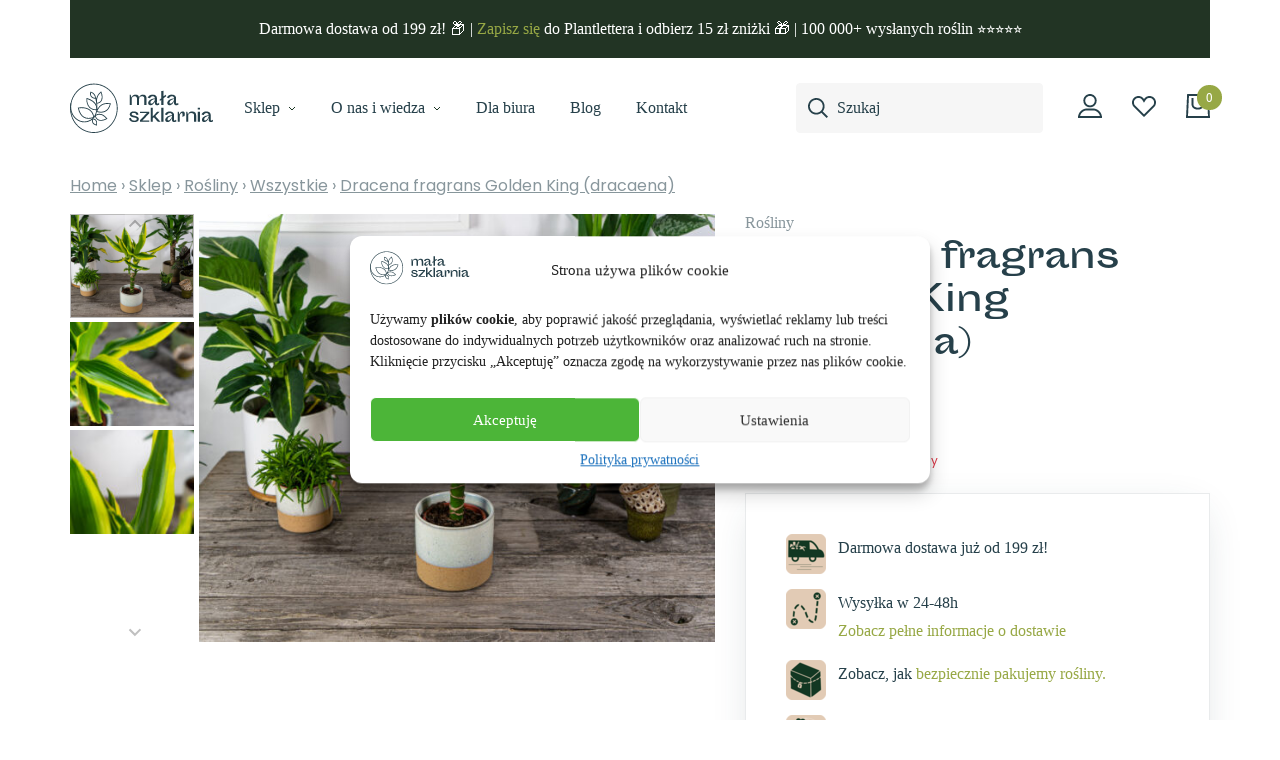

--- FILE ---
content_type: text/html; charset=UTF-8
request_url: https://malaszklarnia.pl/sklep/dracena-fragrans-golden-king-dracaena/
body_size: 47825
content:




<!DOCTYPE html>
<html lang="pl-PL">
<head>
	
		<!-- Google tag (gtag.js) -->
<script type="text/plain" data-service="google-analytics" data-category="statistics" async data-cmplz-src="https://www.googletagmanager.com/gtag/js?id=G-0LS37SHQSV"></script>
<script>
  window.dataLayer = window.dataLayer || [];
  function gtag(){dataLayer.push(arguments);}
  gtag('js', new Date());

  gtag('config', 'G-0LS37SHQSV');
</script>
	
    <meta charset="UTF-8">
    <meta name="viewport" content="width=device-width, initial-scale=1, shrink-to-fit=no">
    <link rel="apple-touch-icon" sizes="180x180" href="/apple-touch-icon.png">
    <link rel="icon" type="image/png" sizes="32x32" href="/favicon-32x32.png">
    <link rel="icon" type="image/png" sizes="16x16" href="/favicon-16x16.png">
    <link rel="manifest" href="/site.webmanifest">
    <link rel="mask-icon" href="/safari-pinned-tab.svg" color="#333333">
    <meta name="msapplication-TileColor" content="#ffffff">
    <meta name="theme-color" content="#ffffff">
	
  <!-- Start Samba.ai cart -->
  <script>
    var isOrderPage = false;
    var _yottlyOnload = _yottlyOnload || [];
    _yottlyOnload.push(function() {

      var products = [];

      
      diffAnalytics.cartInteraction({
        content: products,
        onOrderPage: window.isOrderPage
      });

    });
  </script>

  <script>
  document.addEventListener('DOMContentLoaded', function() {

      document.querySelector('body').addEventListener('added_to_cart', function() {
          sambaaiprefix_reportCartStatusToSamba();
      });

      document.querySelector('body').addEventListener('removed_from_cart', function() {
          sambaaiprefix_reportCartStatusToSamba();
      });

      document.querySelector('body').addEventListener('updated_cart_totals', function() {
          sambaaiprefix_reportCartStatusToSamba();
      });

      var sambaaiprefix_reportCartStatusToSamba = function() {
          var xhr = new XMLHttpRequest();
          xhr.open('POST', 'https://malaszklarnia.pl/wp-admin/admin-ajax.php');
          xhr.setRequestHeader('Content-Type', 'application/x-www-form-urlencoded');
          xhr.onload = function() {
              if (xhr.status === 200 && xhr.responseText) {
                  // Fix possibly buggy AXAJ output
                  var response = xhr.responseText.substring(xhr.responseText.length - 1) == "0" ? xhr.responseText.substring(0, xhr.responseText.length - 1) : xhr.responseText;
                  // Parse JSON
                  response = JSON.parse(response);
                  // Report to Samba
                  diffAnalytics.cartInteraction({
                      content: response,
                      onOrderPage: window.isOrderPage
                  });
              }
          };
          xhr.onerror = function() {
              console.log(xhr.responseText);
              console.log(xhr.statusText);
          };
          xhr.send('action=sambaaiprefix_retrieveWCCartContent');
      };

  });

  </script>
  <!-- End Samba.ai cart -->

    <!-- Start Samba.ai product -->
    <script>
      var _yottlyOnload = _yottlyOnload || [];
      _yottlyOnload.push(function() {

        diffAnalytics.productId("12094")

      });
    </script>
    <!-- End Samba.ai product -->
  <!-- Start Samba.ai newsletter -->
  <script>
    var _yottlyOnload = _yottlyOnload || [];
    _yottlyOnload.push(function() {
      document.addEventListener('DOMContentLoaded', () => {
        const form = document.querySelector('.mailerlite-form form');
        if (form) {
          const formResponse = form.querySelector(".mailerlite-form-response h4");
          form.addEventListener('submit', (e) => {
            const emailInput = form.querySelector('[type="email"]');
            if (emailInput) {
              diffAnalytics.submitPopupEmail(emailInput.value, function(err, value) {
                console.log(value)
                if(!value.emailValid) return;

                if(value.emailKnown){
                  formResponse.classList.add('error');
                  formResponse.innerText = "Ten adres e-mail jest już w bazie";
                } else if(!value.emailKnown) {
                  formResponse.classList.remove('error');
                  formResponse.innerText = "Dziękujemy, do usłyszenia!";
                }
              })
            }
          })
        }
      });
    })
  </script>
  <style>
    .mailerlite-form-loader{
      opacity: 0!important;
      display: none!important
    }

    .mailerlite-form-inputs, .mailerlite-form .mailerlite-subscribe-button-container{
      opacity: 1!important;
      display: flex!important;
    }

    .newsletter .mailerlite-form-response:has(.error){
      border-color: #ebcccc!important;
      background-color: #f2dede!important;
    }
    .newsletter .mailerlite-form-response .error{
      color: #a94442!important
    }
    
  </style>
  <!-- End Samba.ai newsletter -->
<meta name='robots' content='index, follow, max-image-preview:large, max-snippet:-1, max-video-preview:-1' />
<script>window._wca = window._wca || [];</script>

	<!-- This site is optimized with the Yoast SEO plugin v23.4 - https://yoast.com/wordpress/plugins/seo/ -->
	<title>Dracena fragrans Golden King (dracaena) - Mała Szklarnia</title>
	<meta name="description" content="Idealnym podłożem dla tej rośliny będzie nasz zestaw dla dracen do samodzielnego wymieszania. " />
	<link rel="canonical" href="https://malaszklarnia.pl/sklep/dracena-fragrans-golden-king-dracaena/" />
	<meta property="og:locale" content="pl_PL" />
	<meta property="og:type" content="article" />
	<meta property="og:title" content="Dracena fragrans Golden King (dracaena) - Mała Szklarnia" />
	<meta property="og:description" content="Idealnym podłożem dla tej rośliny będzie nasz zestaw dla dracen do samodzielnego wymieszania. " />
	<meta property="og:url" content="https://malaszklarnia.pl/sklep/dracena-fragrans-golden-king-dracaena/" />
	<meta property="og:site_name" content="Mała Szklarnia" />
	<meta property="article:publisher" content="https://www.facebook.com/malaszklarnia" />
	<meta property="article:modified_time" content="2024-08-01T11:25:36+00:00" />
	<meta property="og:image" content="https://malaszklarnia.pl/wp-content/uploads/2020/10/DSC00002.jpg" />
	<meta property="og:image:width" content="1205" />
	<meta property="og:image:height" content="1000" />
	<meta property="og:image:type" content="image/jpeg" />
	<meta name="twitter:card" content="summary_large_image" />
	<script type="application/ld+json" class="yoast-schema-graph">{"@context":"https://schema.org","@graph":[{"@type":"WebPage","@id":"https://malaszklarnia.pl/sklep/dracena-fragrans-golden-king-dracaena/","url":"https://malaszklarnia.pl/sklep/dracena-fragrans-golden-king-dracaena/","name":"Dracena fragrans Golden King (dracaena) - Mała Szklarnia","isPartOf":{"@id":"https://malaszklarnia.pl/#website"},"primaryImageOfPage":{"@id":"https://malaszklarnia.pl/sklep/dracena-fragrans-golden-king-dracaena/#primaryimage"},"image":{"@id":"https://malaszklarnia.pl/sklep/dracena-fragrans-golden-king-dracaena/#primaryimage"},"thumbnailUrl":"https://malaszklarnia.pl/wp-content/uploads/2020/10/DSC00002.jpg","datePublished":"2020-12-07T09:01:54+00:00","dateModified":"2024-08-01T11:25:36+00:00","description":"Idealnym podłożem dla tej rośliny będzie nasz zestaw dla dracen do samodzielnego wymieszania. ","breadcrumb":{"@id":"https://malaszklarnia.pl/sklep/dracena-fragrans-golden-king-dracaena/#breadcrumb"},"inLanguage":"pl-PL","potentialAction":[{"@type":"ReadAction","target":["https://malaszklarnia.pl/sklep/dracena-fragrans-golden-king-dracaena/"]}]},{"@type":"ImageObject","inLanguage":"pl-PL","@id":"https://malaszklarnia.pl/sklep/dracena-fragrans-golden-king-dracaena/#primaryimage","url":"https://malaszklarnia.pl/wp-content/uploads/2020/10/DSC00002.jpg","contentUrl":"https://malaszklarnia.pl/wp-content/uploads/2020/10/DSC00002.jpg","width":1205,"height":1000,"caption":"dracena-fragrans-golden-king-dracaena"},{"@type":"BreadcrumbList","@id":"https://malaszklarnia.pl/sklep/dracena-fragrans-golden-king-dracaena/#breadcrumb","itemListElement":[{"@type":"ListItem","position":1,"name":"Sklep","item":"https://malaszklarnia.pl/sklep/"},{"@type":"ListItem","position":2,"name":"Dracena fragrans Golden King (dracaena)"}]},{"@type":"WebSite","@id":"https://malaszklarnia.pl/#website","url":"https://malaszklarnia.pl/","name":"Mała Szklarnia","description":"Sklep z roślinami we Wrocławiu i online. Rośliny doniczkowe, osłonki i doniczki, akcesoria do roślin. Szybka i bezpieczna wysyłka. Zapraszamy do Małej Szklarni!","publisher":{"@id":"https://malaszklarnia.pl/#organization"},"potentialAction":[{"@type":"SearchAction","target":{"@type":"EntryPoint","urlTemplate":"https://malaszklarnia.pl/?s={search_term_string}"},"query-input":{"@type":"PropertyValueSpecification","valueRequired":true,"valueName":"search_term_string"}}],"inLanguage":"pl-PL"},{"@type":"Organization","@id":"https://malaszklarnia.pl/#organization","name":"Mała Szklarnia Sp. z o.o.","alternateName":"Mała Szklarnia","url":"https://malaszklarnia.pl/","logo":{"@type":"ImageObject","inLanguage":"pl-PL","@id":"https://malaszklarnia.pl/#/schema/logo/image/","url":"https://malaszklarnia.pl/wp-content/uploads/2020/03/placeholder.png","contentUrl":"https://malaszklarnia.pl/wp-content/uploads/2020/03/placeholder.png","width":800,"height":800,"caption":"Mała Szklarnia Sp. z o.o."},"image":{"@id":"https://malaszklarnia.pl/#/schema/logo/image/"},"sameAs":["https://www.facebook.com/malaszklarnia","https://www.instagram.com/malaszklarnia/","https://www.youtube.com/malaszklarnia","https://www.tiktok.com/@malaszklarnia.pl"]}]}</script>
	<!-- / Yoast SEO plugin. -->


<link rel='dns-prefetch' href='//yottlyscript.com' />
<link rel='dns-prefetch' href='//stats.wp.com' />
<script type="text/javascript">
/* <![CDATA[ */
window._wpemojiSettings = {"baseUrl":"https:\/\/s.w.org\/images\/core\/emoji\/15.0.3\/72x72\/","ext":".png","svgUrl":"https:\/\/s.w.org\/images\/core\/emoji\/15.0.3\/svg\/","svgExt":".svg","source":{"concatemoji":"https:\/\/malaszklarnia.pl\/wp-includes\/js\/wp-emoji-release.min.js?ver=6.6.1"}};
/*! This file is auto-generated */
!function(i,n){var o,s,e;function c(e){try{var t={supportTests:e,timestamp:(new Date).valueOf()};sessionStorage.setItem(o,JSON.stringify(t))}catch(e){}}function p(e,t,n){e.clearRect(0,0,e.canvas.width,e.canvas.height),e.fillText(t,0,0);var t=new Uint32Array(e.getImageData(0,0,e.canvas.width,e.canvas.height).data),r=(e.clearRect(0,0,e.canvas.width,e.canvas.height),e.fillText(n,0,0),new Uint32Array(e.getImageData(0,0,e.canvas.width,e.canvas.height).data));return t.every(function(e,t){return e===r[t]})}function u(e,t,n){switch(t){case"flag":return n(e,"\ud83c\udff3\ufe0f\u200d\u26a7\ufe0f","\ud83c\udff3\ufe0f\u200b\u26a7\ufe0f")?!1:!n(e,"\ud83c\uddfa\ud83c\uddf3","\ud83c\uddfa\u200b\ud83c\uddf3")&&!n(e,"\ud83c\udff4\udb40\udc67\udb40\udc62\udb40\udc65\udb40\udc6e\udb40\udc67\udb40\udc7f","\ud83c\udff4\u200b\udb40\udc67\u200b\udb40\udc62\u200b\udb40\udc65\u200b\udb40\udc6e\u200b\udb40\udc67\u200b\udb40\udc7f");case"emoji":return!n(e,"\ud83d\udc26\u200d\u2b1b","\ud83d\udc26\u200b\u2b1b")}return!1}function f(e,t,n){var r="undefined"!=typeof WorkerGlobalScope&&self instanceof WorkerGlobalScope?new OffscreenCanvas(300,150):i.createElement("canvas"),a=r.getContext("2d",{willReadFrequently:!0}),o=(a.textBaseline="top",a.font="600 32px Arial",{});return e.forEach(function(e){o[e]=t(a,e,n)}),o}function t(e){var t=i.createElement("script");t.src=e,t.defer=!0,i.head.appendChild(t)}"undefined"!=typeof Promise&&(o="wpEmojiSettingsSupports",s=["flag","emoji"],n.supports={everything:!0,everythingExceptFlag:!0},e=new Promise(function(e){i.addEventListener("DOMContentLoaded",e,{once:!0})}),new Promise(function(t){var n=function(){try{var e=JSON.parse(sessionStorage.getItem(o));if("object"==typeof e&&"number"==typeof e.timestamp&&(new Date).valueOf()<e.timestamp+604800&&"object"==typeof e.supportTests)return e.supportTests}catch(e){}return null}();if(!n){if("undefined"!=typeof Worker&&"undefined"!=typeof OffscreenCanvas&&"undefined"!=typeof URL&&URL.createObjectURL&&"undefined"!=typeof Blob)try{var e="postMessage("+f.toString()+"("+[JSON.stringify(s),u.toString(),p.toString()].join(",")+"));",r=new Blob([e],{type:"text/javascript"}),a=new Worker(URL.createObjectURL(r),{name:"wpTestEmojiSupports"});return void(a.onmessage=function(e){c(n=e.data),a.terminate(),t(n)})}catch(e){}c(n=f(s,u,p))}t(n)}).then(function(e){for(var t in e)n.supports[t]=e[t],n.supports.everything=n.supports.everything&&n.supports[t],"flag"!==t&&(n.supports.everythingExceptFlag=n.supports.everythingExceptFlag&&n.supports[t]);n.supports.everythingExceptFlag=n.supports.everythingExceptFlag&&!n.supports.flag,n.DOMReady=!1,n.readyCallback=function(){n.DOMReady=!0}}).then(function(){return e}).then(function(){var e;n.supports.everything||(n.readyCallback(),(e=n.source||{}).concatemoji?t(e.concatemoji):e.wpemoji&&e.twemoji&&(t(e.twemoji),t(e.wpemoji)))}))}((window,document),window._wpemojiSettings);
/* ]]> */
</script>
<link rel='stylesheet' id='wp-components-css' href='https://malaszklarnia.pl/wp-includes/css/dist/components/style.min.css?ver=6.6.1' type='text/css' media='all' />
<link rel='stylesheet' id='woocommerce-dhl-blocks-integration-frontend-css' href='https://malaszklarnia.pl/wp-content/plugins/woocommerce-dhl/build/point-selection-block-frontend.css?ver=1760079837' type='text/css' media='all' />
<link rel='stylesheet' id='woocommerce-dhl-blocks-integration-editor-css' href='https://malaszklarnia.pl/wp-content/plugins/woocommerce-dhl/build/point-selection-block.css?ver=1760079837' type='text/css' media='all' />
<style id='wp-emoji-styles-inline-css' type='text/css'>

	img.wp-smiley, img.emoji {
		display: inline !important;
		border: none !important;
		box-shadow: none !important;
		height: 1em !important;
		width: 1em !important;
		margin: 0 0.07em !important;
		vertical-align: -0.1em !important;
		background: none !important;
		padding: 0 !important;
	}
</style>
<link rel='stylesheet' id='wp-block-library-css' href='https://malaszklarnia.pl/wp-includes/css/dist/block-library/style.min.css?ver=6.6.1' type='text/css' media='all' />
<style id='innovation-blocks-text-and-image-grid-style-inline-css' type='text/css'>
.wp-block-innovation-blocks-text-and-image-grid{padding:2.5rem 0}@media screen and (min-width:782px){.wp-block-innovation-blocks-text-and-image-grid{padding:2.5rem 0 4.5rem}}.wp-block-innovation-blocks-text-and-image-grid>.wp-block-columns{margin-bottom:0}.wp-block-innovation-blocks-text-and-image-grid>.wp-block-columns>.wp-block-column>:first-child{margin-top:0}.wp-block-innovation-blocks-text-and-image-grid>.wp-block-columns>.wp-block-column>:last-child{margin-bottom:0}@media screen and (min-width:782px){.wp-block-innovation-blocks-text-and-image-grid>.wp-block-columns>.wp-block-column:first-of-type{flex-basis:360px;flex-grow:0}}@media screen and (min-width:980px){.wp-block-innovation-blocks-text-and-image-grid>.wp-block-columns>.wp-block-column:first-of-type{flex-basis:430px}}.wp-block-innovation-blocks-text-and-image-grid>.wp-block-columns>.wp-block-column:first-of-type h2{color:#26404a;font-size:24px}@media screen and (max-width:calc(782px - 1px)){.wp-block-innovation-blocks-text-and-image-grid>.wp-block-columns>.wp-block-column:nth-of-type(2){display:grid;gap:1.875rem;grid-template-columns:1fr 1fr;margin-left:auto;margin-right:auto;max-width:30rem;order:-1}}@media screen and (min-width:782px){.wp-block-innovation-blocks-text-and-image-grid>.wp-block-columns>.wp-block-column:nth-of-type(2){align-items:center;display:flex;flex-direction:column;flex-wrap:wrap-reverse;justify-content:center;margin:-1rem;max-height:50rem;max-height:46rem;min-height:30rem}}@media screen and (min-width:980px){.wp-block-innovation-blocks-text-and-image-grid>.wp-block-columns>.wp-block-column:nth-of-type(2){max-height:63rem;min-height:50rem}}.wp-block-innovation-blocks-text-and-image-grid>.wp-block-columns>.wp-block-column:nth-of-type(2) .wp-block-image{margin-bottom:0}@media screen and (min-width:782px){.wp-block-innovation-blocks-text-and-image-grid>.wp-block-columns>.wp-block-column:nth-of-type(2) .wp-block-image{padding:1rem;width:calc(50% - 2rem)}}@media screen and (max-width:calc(782px - 1px)){.wp-block-innovation-blocks-text-and-image-grid>.wp-block-columns>.wp-block-column:nth-of-type(2) .wp-block-image:nth-of-type(3n - 2){grid-column:1/span 2}}.wp-block-innovation-blocks-text-and-image-grid>.wp-block-columns>.wp-block-column:nth-of-type(2) .wp-block-image img{height:100%;-o-object-fit:cover;object-fit:cover;width:100%}.wp-block-innovation-blocks-image-and-text-banner{padding:3.75rem 0;position:relative}.wp-block-innovation-blocks-image-and-text-banner:before{background-color:#ece5dc;content:"";height:100%;left:50%;position:absolute;top:0;transform:translateX(-50%);width:100vw;z-index:-1}.wp-block-innovation-blocks-image-and-text-banner>.wp-block-columns{align-items:center!important;margin-bottom:0}.wp-block-innovation-blocks-image-and-text-banner>.wp-block-columns>.wp-block-column:first-of-type>.wp-block-image{margin-bottom:0}.wp-block-innovation-blocks-image-and-text-banner>.wp-block-columns>.wp-block-column:nth-of-type(2) h2{color:#26404a;font-size:1.125rem;font-weight:400;letter-spacing:-.02em;line-height:1.4;margin-bottom:1.66rem;margin-top:0}@media screen and (min-width:980px){.wp-block-innovation-blocks-image-and-text-banner>.wp-block-columns>.wp-block-column:nth-of-type(2) h2{font-size:1.625rem}}@media screen and (min-width:1200px){.wp-block-innovation-blocks-image-and-text-banner>.wp-block-columns>.wp-block-column:nth-of-type(2) h2{font-size:2.25rem}}.wp-block-innovation-blocks-image-and-text-banner>.wp-block-columns>.wp-block-column:nth-of-type(2) h4{font-family:Sora,sans-serif;font-size:1.125rem;font-weight:300;margin:0 0 1rem}@media screen and (min-width:980px){.wp-block-innovation-blocks-image-and-text-banner>.wp-block-columns>.wp-block-column:nth-of-type(2) h4{font-size:1.25rem}}.wp-block-innovation-blocks-image-and-text-banner>.wp-block-columns>.wp-block-column:nth-of-type(2) .wp-element-button{align-items:center;background-color:#97a845;border:1px solid #97a845;border-radius:4px;color:#fff;cursor:pointer;display:flex;font-size:16px;font-weight:500;justify-content:center;padding:18px 25px;text-align:center;text-decoration:none}.wp-block-innovation-blocks-image-and-text-banner>.wp-block-columns>.wp-block-column:nth-of-type(2) .wp-element-button:hover{background:linear-gradient(0deg,rgba(132,241,64,.4),rgba(132,241,64,.4)),#97a845;border:1px solid #97a845}.wp-block-innovation-blocks-image-and-text-banner>.wp-block-columns>.wp-block-column:nth-of-type(2) .wp-element-button:active{background:linear-gradient(0deg,rgba(132,241,64,.6),rgba(132,241,64,.6)),#97a845}.wp-block-innovation-blocks-image-and-text-banner>.wp-block-columns>.wp-block-column:nth-of-type(2) .wp-element-button:disabled,.wp-block-innovation-blocks-image-and-text-banner>.wp-block-columns>.wp-block-column:nth-of-type(2) .wp-element-button[disabled]{background-color:rgba(38,64,74,.1);border:0;color:rgba(38,64,74,.55)}@media screen and (max-width:calc(576px - 1px)){.wp-block-innovation-blocks-image-and-text-banner>.wp-block-columns>.wp-block-column:nth-of-type(2) .wp-block-button,.wp-block-innovation-blocks-image-and-text-banner>.wp-block-columns>.wp-block-column:nth-of-type(2) .wp-block-buttons{width:100%}}

</style>
<style id='innovation-blocks-image-and-text-banner-style-inline-css' type='text/css'>
.wp-block-innovation-blocks-text-and-image-grid{padding:2.5rem 0}@media screen and (min-width:782px){.wp-block-innovation-blocks-text-and-image-grid{padding:2.5rem 0 4.5rem}}.wp-block-innovation-blocks-text-and-image-grid>.wp-block-columns{margin-bottom:0}.wp-block-innovation-blocks-text-and-image-grid>.wp-block-columns>.wp-block-column>:first-child{margin-top:0}.wp-block-innovation-blocks-text-and-image-grid>.wp-block-columns>.wp-block-column>:last-child{margin-bottom:0}@media screen and (min-width:782px){.wp-block-innovation-blocks-text-and-image-grid>.wp-block-columns>.wp-block-column:first-of-type{flex-basis:360px;flex-grow:0}}@media screen and (min-width:980px){.wp-block-innovation-blocks-text-and-image-grid>.wp-block-columns>.wp-block-column:first-of-type{flex-basis:430px}}.wp-block-innovation-blocks-text-and-image-grid>.wp-block-columns>.wp-block-column:first-of-type h2{color:#26404a;font-size:24px}@media screen and (max-width:calc(782px - 1px)){.wp-block-innovation-blocks-text-and-image-grid>.wp-block-columns>.wp-block-column:nth-of-type(2){display:grid;gap:1.875rem;grid-template-columns:1fr 1fr;margin-left:auto;margin-right:auto;max-width:30rem;order:-1}}@media screen and (min-width:782px){.wp-block-innovation-blocks-text-and-image-grid>.wp-block-columns>.wp-block-column:nth-of-type(2){align-items:center;display:flex;flex-direction:column;flex-wrap:wrap-reverse;justify-content:center;margin:-1rem;max-height:50rem;max-height:46rem;min-height:30rem}}@media screen and (min-width:980px){.wp-block-innovation-blocks-text-and-image-grid>.wp-block-columns>.wp-block-column:nth-of-type(2){max-height:63rem;min-height:50rem}}.wp-block-innovation-blocks-text-and-image-grid>.wp-block-columns>.wp-block-column:nth-of-type(2) .wp-block-image{margin-bottom:0}@media screen and (min-width:782px){.wp-block-innovation-blocks-text-and-image-grid>.wp-block-columns>.wp-block-column:nth-of-type(2) .wp-block-image{padding:1rem;width:calc(50% - 2rem)}}@media screen and (max-width:calc(782px - 1px)){.wp-block-innovation-blocks-text-and-image-grid>.wp-block-columns>.wp-block-column:nth-of-type(2) .wp-block-image:nth-of-type(3n - 2){grid-column:1/span 2}}.wp-block-innovation-blocks-text-and-image-grid>.wp-block-columns>.wp-block-column:nth-of-type(2) .wp-block-image img{height:100%;-o-object-fit:cover;object-fit:cover;width:100%}.wp-block-innovation-blocks-image-and-text-banner{padding:3.75rem 0;position:relative}.wp-block-innovation-blocks-image-and-text-banner:before{background-color:#ece5dc;content:"";height:100%;left:50%;position:absolute;top:0;transform:translateX(-50%);width:100vw;z-index:-1}.wp-block-innovation-blocks-image-and-text-banner>.wp-block-columns{align-items:center!important;margin-bottom:0}.wp-block-innovation-blocks-image-and-text-banner>.wp-block-columns>.wp-block-column:first-of-type>.wp-block-image{margin-bottom:0}.wp-block-innovation-blocks-image-and-text-banner>.wp-block-columns>.wp-block-column:nth-of-type(2) h2{color:#26404a;font-size:1.125rem;font-weight:400;letter-spacing:-.02em;line-height:1.4;margin-bottom:1.66rem;margin-top:0}@media screen and (min-width:980px){.wp-block-innovation-blocks-image-and-text-banner>.wp-block-columns>.wp-block-column:nth-of-type(2) h2{font-size:1.625rem}}@media screen and (min-width:1200px){.wp-block-innovation-blocks-image-and-text-banner>.wp-block-columns>.wp-block-column:nth-of-type(2) h2{font-size:2.25rem}}.wp-block-innovation-blocks-image-and-text-banner>.wp-block-columns>.wp-block-column:nth-of-type(2) h4{font-family:Sora,sans-serif;font-size:1.125rem;font-weight:300;margin:0 0 1rem}@media screen and (min-width:980px){.wp-block-innovation-blocks-image-and-text-banner>.wp-block-columns>.wp-block-column:nth-of-type(2) h4{font-size:1.25rem}}.wp-block-innovation-blocks-image-and-text-banner>.wp-block-columns>.wp-block-column:nth-of-type(2) .wp-element-button{align-items:center;background-color:#97a845;border:1px solid #97a845;border-radius:4px;color:#fff;cursor:pointer;display:flex;font-size:16px;font-weight:500;justify-content:center;padding:18px 25px;text-align:center;text-decoration:none}.wp-block-innovation-blocks-image-and-text-banner>.wp-block-columns>.wp-block-column:nth-of-type(2) .wp-element-button:hover{background:linear-gradient(0deg,rgba(132,241,64,.4),rgba(132,241,64,.4)),#97a845;border:1px solid #97a845}.wp-block-innovation-blocks-image-and-text-banner>.wp-block-columns>.wp-block-column:nth-of-type(2) .wp-element-button:active{background:linear-gradient(0deg,rgba(132,241,64,.6),rgba(132,241,64,.6)),#97a845}.wp-block-innovation-blocks-image-and-text-banner>.wp-block-columns>.wp-block-column:nth-of-type(2) .wp-element-button:disabled,.wp-block-innovation-blocks-image-and-text-banner>.wp-block-columns>.wp-block-column:nth-of-type(2) .wp-element-button[disabled]{background-color:rgba(38,64,74,.1);border:0;color:rgba(38,64,74,.55)}@media screen and (max-width:calc(576px - 1px)){.wp-block-innovation-blocks-image-and-text-banner>.wp-block-columns>.wp-block-column:nth-of-type(2) .wp-block-button,.wp-block-innovation-blocks-image-and-text-banner>.wp-block-columns>.wp-block-column:nth-of-type(2) .wp-block-buttons{width:100%}}

</style>
<link rel='stylesheet' id='mediaelement-css' href='https://malaszklarnia.pl/wp-includes/js/mediaelement/mediaelementplayer-legacy.min.css?ver=4.2.17' type='text/css' media='all' />
<link rel='stylesheet' id='wp-mediaelement-css' href='https://malaszklarnia.pl/wp-includes/js/mediaelement/wp-mediaelement.min.css?ver=6.6.1' type='text/css' media='all' />
<style id='jetpack-sharing-buttons-style-inline-css' type='text/css'>
.jetpack-sharing-buttons__services-list{display:flex;flex-direction:row;flex-wrap:wrap;gap:0;list-style-type:none;margin:5px;padding:0}.jetpack-sharing-buttons__services-list.has-small-icon-size{font-size:12px}.jetpack-sharing-buttons__services-list.has-normal-icon-size{font-size:16px}.jetpack-sharing-buttons__services-list.has-large-icon-size{font-size:24px}.jetpack-sharing-buttons__services-list.has-huge-icon-size{font-size:36px}@media print{.jetpack-sharing-buttons__services-list{display:none!important}}.editor-styles-wrapper .wp-block-jetpack-sharing-buttons{gap:0;padding-inline-start:0}ul.jetpack-sharing-buttons__services-list.has-background{padding:1.25em 2.375em}
</style>
<style id='global-styles-inline-css' type='text/css'>
:root{--wp--preset--aspect-ratio--square: 1;--wp--preset--aspect-ratio--4-3: 4/3;--wp--preset--aspect-ratio--3-4: 3/4;--wp--preset--aspect-ratio--3-2: 3/2;--wp--preset--aspect-ratio--2-3: 2/3;--wp--preset--aspect-ratio--16-9: 16/9;--wp--preset--aspect-ratio--9-16: 9/16;--wp--preset--color--black: #000000;--wp--preset--color--cyan-bluish-gray: #abb8c3;--wp--preset--color--white: #ffffff;--wp--preset--color--pale-pink: #f78da7;--wp--preset--color--vivid-red: #cf2e2e;--wp--preset--color--luminous-vivid-orange: #ff6900;--wp--preset--color--luminous-vivid-amber: #fcb900;--wp--preset--color--light-green-cyan: #7bdcb5;--wp--preset--color--vivid-green-cyan: #00d084;--wp--preset--color--pale-cyan-blue: #8ed1fc;--wp--preset--color--vivid-cyan-blue: #0693e3;--wp--preset--color--vivid-purple: #9b51e0;--wp--preset--gradient--vivid-cyan-blue-to-vivid-purple: linear-gradient(135deg,rgba(6,147,227,1) 0%,rgb(155,81,224) 100%);--wp--preset--gradient--light-green-cyan-to-vivid-green-cyan: linear-gradient(135deg,rgb(122,220,180) 0%,rgb(0,208,130) 100%);--wp--preset--gradient--luminous-vivid-amber-to-luminous-vivid-orange: linear-gradient(135deg,rgba(252,185,0,1) 0%,rgba(255,105,0,1) 100%);--wp--preset--gradient--luminous-vivid-orange-to-vivid-red: linear-gradient(135deg,rgba(255,105,0,1) 0%,rgb(207,46,46) 100%);--wp--preset--gradient--very-light-gray-to-cyan-bluish-gray: linear-gradient(135deg,rgb(238,238,238) 0%,rgb(169,184,195) 100%);--wp--preset--gradient--cool-to-warm-spectrum: linear-gradient(135deg,rgb(74,234,220) 0%,rgb(151,120,209) 20%,rgb(207,42,186) 40%,rgb(238,44,130) 60%,rgb(251,105,98) 80%,rgb(254,248,76) 100%);--wp--preset--gradient--blush-light-purple: linear-gradient(135deg,rgb(255,206,236) 0%,rgb(152,150,240) 100%);--wp--preset--gradient--blush-bordeaux: linear-gradient(135deg,rgb(254,205,165) 0%,rgb(254,45,45) 50%,rgb(107,0,62) 100%);--wp--preset--gradient--luminous-dusk: linear-gradient(135deg,rgb(255,203,112) 0%,rgb(199,81,192) 50%,rgb(65,88,208) 100%);--wp--preset--gradient--pale-ocean: linear-gradient(135deg,rgb(255,245,203) 0%,rgb(182,227,212) 50%,rgb(51,167,181) 100%);--wp--preset--gradient--electric-grass: linear-gradient(135deg,rgb(202,248,128) 0%,rgb(113,206,126) 100%);--wp--preset--gradient--midnight: linear-gradient(135deg,rgb(2,3,129) 0%,rgb(40,116,252) 100%);--wp--preset--font-size--small: 13px;--wp--preset--font-size--medium: 20px;--wp--preset--font-size--large: 36px;--wp--preset--font-size--x-large: 42px;--wp--preset--font-family--sora: "Sora", sans-serif;--wp--preset--font-family--sporting-grotesque: "Sporting Grotesque Regular", sans-serif;--wp--preset--font-family--inter: "Inter", sans-serif;--wp--preset--font-family--cardo: Cardo;--wp--preset--spacing--20: 0.44rem;--wp--preset--spacing--30: 0.67rem;--wp--preset--spacing--40: 1rem;--wp--preset--spacing--50: 1.5rem;--wp--preset--spacing--60: 2.25rem;--wp--preset--spacing--70: 3.38rem;--wp--preset--spacing--80: 5.06rem;--wp--preset--shadow--natural: 6px 6px 9px rgba(0, 0, 0, 0.2);--wp--preset--shadow--deep: 12px 12px 50px rgba(0, 0, 0, 0.4);--wp--preset--shadow--sharp: 6px 6px 0px rgba(0, 0, 0, 0.2);--wp--preset--shadow--outlined: 6px 6px 0px -3px rgba(255, 255, 255, 1), 6px 6px rgba(0, 0, 0, 1);--wp--preset--shadow--crisp: 6px 6px 0px rgba(0, 0, 0, 1);}:where(body) { margin: 0; }.wp-site-blocks > .alignleft { float: left; margin-right: 2em; }.wp-site-blocks > .alignright { float: right; margin-left: 2em; }.wp-site-blocks > .aligncenter { justify-content: center; margin-left: auto; margin-right: auto; }:where(.is-layout-flex){gap: 0.5em;}:where(.is-layout-grid){gap: 0.5em;}.is-layout-flow > .alignleft{float: left;margin-inline-start: 0;margin-inline-end: 2em;}.is-layout-flow > .alignright{float: right;margin-inline-start: 2em;margin-inline-end: 0;}.is-layout-flow > .aligncenter{margin-left: auto !important;margin-right: auto !important;}.is-layout-constrained > .alignleft{float: left;margin-inline-start: 0;margin-inline-end: 2em;}.is-layout-constrained > .alignright{float: right;margin-inline-start: 2em;margin-inline-end: 0;}.is-layout-constrained > .aligncenter{margin-left: auto !important;margin-right: auto !important;}.is-layout-constrained > :where(:not(.alignleft):not(.alignright):not(.alignfull)){margin-left: auto !important;margin-right: auto !important;}body .is-layout-flex{display: flex;}.is-layout-flex{flex-wrap: wrap;align-items: center;}.is-layout-flex > :is(*, div){margin: 0;}body .is-layout-grid{display: grid;}.is-layout-grid > :is(*, div){margin: 0;}:root :where(body){padding-top: 0px;padding-right: 0px;padding-bottom: 0px;padding-left: 0px;}a:where(:not(.wp-element-button)){text-decoration: underline;}:root :where(.wp-element-button, .wp-block-button__link){background-color: #32373c;border-width: 0;color: #fff;font-family: inherit;font-size: inherit;line-height: inherit;padding: calc(0.667em + 2px) calc(1.333em + 2px);text-decoration: none;}.has-black-color{color: var(--wp--preset--color--black) !important;}.has-cyan-bluish-gray-color{color: var(--wp--preset--color--cyan-bluish-gray) !important;}.has-white-color{color: var(--wp--preset--color--white) !important;}.has-pale-pink-color{color: var(--wp--preset--color--pale-pink) !important;}.has-vivid-red-color{color: var(--wp--preset--color--vivid-red) !important;}.has-luminous-vivid-orange-color{color: var(--wp--preset--color--luminous-vivid-orange) !important;}.has-luminous-vivid-amber-color{color: var(--wp--preset--color--luminous-vivid-amber) !important;}.has-light-green-cyan-color{color: var(--wp--preset--color--light-green-cyan) !important;}.has-vivid-green-cyan-color{color: var(--wp--preset--color--vivid-green-cyan) !important;}.has-pale-cyan-blue-color{color: var(--wp--preset--color--pale-cyan-blue) !important;}.has-vivid-cyan-blue-color{color: var(--wp--preset--color--vivid-cyan-blue) !important;}.has-vivid-purple-color{color: var(--wp--preset--color--vivid-purple) !important;}.has-black-background-color{background-color: var(--wp--preset--color--black) !important;}.has-cyan-bluish-gray-background-color{background-color: var(--wp--preset--color--cyan-bluish-gray) !important;}.has-white-background-color{background-color: var(--wp--preset--color--white) !important;}.has-pale-pink-background-color{background-color: var(--wp--preset--color--pale-pink) !important;}.has-vivid-red-background-color{background-color: var(--wp--preset--color--vivid-red) !important;}.has-luminous-vivid-orange-background-color{background-color: var(--wp--preset--color--luminous-vivid-orange) !important;}.has-luminous-vivid-amber-background-color{background-color: var(--wp--preset--color--luminous-vivid-amber) !important;}.has-light-green-cyan-background-color{background-color: var(--wp--preset--color--light-green-cyan) !important;}.has-vivid-green-cyan-background-color{background-color: var(--wp--preset--color--vivid-green-cyan) !important;}.has-pale-cyan-blue-background-color{background-color: var(--wp--preset--color--pale-cyan-blue) !important;}.has-vivid-cyan-blue-background-color{background-color: var(--wp--preset--color--vivid-cyan-blue) !important;}.has-vivid-purple-background-color{background-color: var(--wp--preset--color--vivid-purple) !important;}.has-black-border-color{border-color: var(--wp--preset--color--black) !important;}.has-cyan-bluish-gray-border-color{border-color: var(--wp--preset--color--cyan-bluish-gray) !important;}.has-white-border-color{border-color: var(--wp--preset--color--white) !important;}.has-pale-pink-border-color{border-color: var(--wp--preset--color--pale-pink) !important;}.has-vivid-red-border-color{border-color: var(--wp--preset--color--vivid-red) !important;}.has-luminous-vivid-orange-border-color{border-color: var(--wp--preset--color--luminous-vivid-orange) !important;}.has-luminous-vivid-amber-border-color{border-color: var(--wp--preset--color--luminous-vivid-amber) !important;}.has-light-green-cyan-border-color{border-color: var(--wp--preset--color--light-green-cyan) !important;}.has-vivid-green-cyan-border-color{border-color: var(--wp--preset--color--vivid-green-cyan) !important;}.has-pale-cyan-blue-border-color{border-color: var(--wp--preset--color--pale-cyan-blue) !important;}.has-vivid-cyan-blue-border-color{border-color: var(--wp--preset--color--vivid-cyan-blue) !important;}.has-vivid-purple-border-color{border-color: var(--wp--preset--color--vivid-purple) !important;}.has-vivid-cyan-blue-to-vivid-purple-gradient-background{background: var(--wp--preset--gradient--vivid-cyan-blue-to-vivid-purple) !important;}.has-light-green-cyan-to-vivid-green-cyan-gradient-background{background: var(--wp--preset--gradient--light-green-cyan-to-vivid-green-cyan) !important;}.has-luminous-vivid-amber-to-luminous-vivid-orange-gradient-background{background: var(--wp--preset--gradient--luminous-vivid-amber-to-luminous-vivid-orange) !important;}.has-luminous-vivid-orange-to-vivid-red-gradient-background{background: var(--wp--preset--gradient--luminous-vivid-orange-to-vivid-red) !important;}.has-very-light-gray-to-cyan-bluish-gray-gradient-background{background: var(--wp--preset--gradient--very-light-gray-to-cyan-bluish-gray) !important;}.has-cool-to-warm-spectrum-gradient-background{background: var(--wp--preset--gradient--cool-to-warm-spectrum) !important;}.has-blush-light-purple-gradient-background{background: var(--wp--preset--gradient--blush-light-purple) !important;}.has-blush-bordeaux-gradient-background{background: var(--wp--preset--gradient--blush-bordeaux) !important;}.has-luminous-dusk-gradient-background{background: var(--wp--preset--gradient--luminous-dusk) !important;}.has-pale-ocean-gradient-background{background: var(--wp--preset--gradient--pale-ocean) !important;}.has-electric-grass-gradient-background{background: var(--wp--preset--gradient--electric-grass) !important;}.has-midnight-gradient-background{background: var(--wp--preset--gradient--midnight) !important;}.has-small-font-size{font-size: var(--wp--preset--font-size--small) !important;}.has-medium-font-size{font-size: var(--wp--preset--font-size--medium) !important;}.has-large-font-size{font-size: var(--wp--preset--font-size--large) !important;}.has-x-large-font-size{font-size: var(--wp--preset--font-size--x-large) !important;}.has-sora-font-family{font-family: var(--wp--preset--font-family--sora) !important;}.has-sporting-grotesque-font-family{font-family: var(--wp--preset--font-family--sporting-grotesque) !important;}.has-inter-font-family{font-family: var(--wp--preset--font-family--inter) !important;}.has-cardo-font-family{font-family: var(--wp--preset--font-family--cardo) !important;}
:where(.wp-block-post-template.is-layout-flex){gap: 1.25em;}:where(.wp-block-post-template.is-layout-grid){gap: 1.25em;}
:where(.wp-block-columns.is-layout-flex){gap: 2em;}:where(.wp-block-columns.is-layout-grid){gap: 2em;}
:root :where(.wp-block-pullquote){font-size: 1.5em;line-height: 1.6;}
</style>
<link rel='stylesheet' id='contact-form-7-css' href='https://malaszklarnia.pl/wp-content/plugins/contact-form-7/includes/css/styles.css?ver=5.9.8' type='text/css' media='all' />
<link rel='stylesheet' id='mailerlite_forms.css-css' href='https://malaszklarnia.pl/wp-content/plugins/official-mailerlite-sign-up-forms/assets/css/mailerlite_forms.css?ver=1.7.13' type='text/css' media='all' />
<link rel='stylesheet' id='pay_by_paynow_pl_styles-css' href='https://malaszklarnia.pl/wp-content/plugins/pay-by-paynow-pl/assets/css/front.css?ver=2.5.5' type='text/css' media='all' />
<link rel='stylesheet' id='tpay_gateway_css-css' href='https://malaszklarnia.pl/wp-content/plugins/tpay-woocommerce/views/assets/main.css?ver=1769762464' type='text/css' media='all' />
<link rel='stylesheet' id='woof-css' href='https://malaszklarnia.pl/wp-content/plugins/woocommerce-products-filter/css/front.css?ver=3.3.2' type='text/css' media='all' />
<style id='woof-inline-css' type='text/css'>

.woof_products_top_panel li span, .woof_products_top_panel2 li span{background: url(https://malaszklarnia.pl/wp-content/plugins/woocommerce-products-filter/img/delete.png);background-size: 14px 14px;background-repeat: no-repeat;background-position: right;}
.woof_edit_view{
                    display: none;
                }

</style>
<link rel='stylesheet' id='woof_by_instock_html_items-css' href='https://malaszklarnia.pl/wp-content/plugins/woocommerce-products-filter/ext/by_instock/css/by_instock.css?ver=3.3.2' type='text/css' media='all' />
<link rel='stylesheet' id='woof_label_html_items-css' href='https://malaszklarnia.pl/wp-content/plugins/woocommerce-products-filter/ext/label/css/html_types/label.css?ver=3.3.2' type='text/css' media='all' />
<link rel='stylesheet' id='woocommerce-layout-css' href='https://malaszklarnia.pl/wp-content/plugins/woocommerce/assets/css/woocommerce-layout.css?ver=9.2.4' type='text/css' media='all' />
<style id='woocommerce-layout-inline-css' type='text/css'>

	.infinite-scroll .woocommerce-pagination {
		display: none;
	}
</style>
<link rel='stylesheet' id='woocommerce-smallscreen-css' href='https://malaszklarnia.pl/wp-content/plugins/woocommerce/assets/css/woocommerce-smallscreen.css?ver=9.2.4' type='text/css' media='only screen and (max-width: 768px)' />
<link rel='stylesheet' id='woocommerce-general-css' href='https://malaszklarnia.pl/wp-content/plugins/woocommerce/assets/css/woocommerce.css?ver=9.2.4' type='text/css' media='all' />
<style id='woocommerce-inline-inline-css' type='text/css'>
.woocommerce form .form-row .required { visibility: visible; }
</style>
<link rel='stylesheet' id='cmplz-general-css' href='https://malaszklarnia.pl/wp-content/plugins/complianz-gdpr/assets/css/cookieblocker.min.css?ver=1760079795' type='text/css' media='all' />
<link rel='stylesheet' id='is-mala-szklarnia-theme-configurator-cookie-bar-css' href='https://malaszklarnia.pl/wp-content/plugins/is_mala_szklarnia_theme_configurator/assets/css/cookie-bar.css?ver=1.0.2' type='text/css' media='all' />
<link rel='stylesheet' id='is-mala-szklarnia-theme-configurator-frontend-css' href='https://malaszklarnia.pl/wp-content/plugins/is_mala_szklarnia_theme_configurator/assets/css/frontend.css?ver=1.0.2' type='text/css' media='all' />
<link rel='stylesheet' id='select2-css' href='https://malaszklarnia.pl/wp-content/plugins/woocommerce/assets/css/select2.css?ver=9.2.4' type='text/css' media='all' />
<link rel='stylesheet' id='related-styles-css' href='https://malaszklarnia.pl/wp-content/plugins/woo-mailerlite/includes/../public/css/style.css?ver=6.6.1' type='text/css' media='all' />
<link rel='stylesheet' id='dgwt-wcas-style-css' href='https://malaszklarnia.pl/wp-content/plugins/ajax-search-for-woocommerce-premium/assets/css/style.min.css?ver=1.24.0' type='text/css' media='all' />
<link rel='stylesheet' id='style-css' href='https://malaszklarnia.pl/wp-content/themes/mala-szklarnia/style.css?ver=1.0.0' type='text/css' media='all' />
<link rel='stylesheet' id='main-css' href='https://malaszklarnia.pl/wp-content/themes/mala-szklarnia/assets/dist/main-1bb5afd848.css?ver=1.0.431' type='text/css' media='all' />
<link rel='stylesheet' id='glider-css' href='https://malaszklarnia.pl/wp-content/themes/mala-szklarnia/assets/libraries/glider/glider.min.css?ver=8.4.4' type='text/css' media='all' />
<link rel='stylesheet' id='product-css' href='https://malaszklarnia.pl/wp-content/themes/mala-szklarnia/assets/dist/product-67ffff2a91.css?ver=1.0.0' type='text/css' media='all' />
<link rel='stylesheet' id='flexible-shipping-free-shipping-css' href='https://malaszklarnia.pl/wp-content/plugins/flexible-shipping/assets/dist/css/free-shipping.css?ver=4.25.8.2' type='text/css' media='all' />
<link rel='stylesheet' id='kadence-product-gallery-css' href='https://malaszklarnia.pl/wp-content/plugins/kadence-woo-extras/lib/gallery/css/kadence-product-gallery.css?ver=2.1.0' type='text/css' media='all' />
<link rel='stylesheet' id='kadence-kb-splide-css' href='https://malaszklarnia.pl/wp-content/plugins/kadence-woo-extras/lib/gallery/css/kadence-splide.css?ver=2.1.0' type='text/css' media='all' />
<link rel='stylesheet' id='kadence-glightbox-css' href='https://malaszklarnia.pl/wp-content/plugins/kadence-woo-extras/lib/gallery/css/glightbox.css?ver=2.1.0' type='text/css' media='all' />
<script type="text/javascript" src="https://malaszklarnia.pl/?bulkgate-asynchronous=asset" id="bulkgate-asynchronous-asset-js" async="async"></script>
<script type="text/javascript" src="https://malaszklarnia.pl/wp-includes/js/dist/hooks.min.js?ver=2810c76e705dd1a53b18" id="wp-hooks-js"></script>
<script type="text/javascript" src="https://malaszklarnia.pl/wp-includes/js/jquery/jquery.min.js?ver=3.7.1" id="jquery-core-js"></script>
<script type="text/javascript" src="https://malaszklarnia.pl/wp-includes/js/jquery/jquery-migrate.min.js?ver=3.4.1" id="jquery-migrate-js"></script>
<script type="text/javascript" src="https://yottlyscript.com/script.js?tp=996160752&amp;ver=6.6.1" id="sambaaiprefix_sambaAiAnalyticsHook-js"></script>
<script type="text/javascript" src="https://malaszklarnia.pl/wp-content/plugins/woocommerce/assets/js/jquery-blockui/jquery.blockUI.min.js?ver=2.7.0-wc.9.2.4" id="jquery-blockui-js" data-wp-strategy="defer"></script>
<script type="text/javascript" id="wc-add-to-cart-js-extra">
/* <![CDATA[ */
var wc_add_to_cart_params = {"ajax_url":"\/wp-admin\/admin-ajax.php","wc_ajax_url":"\/?wc-ajax=%%endpoint%%","i18n_view_cart":"Zobacz koszyk","cart_url":"https:\/\/malaszklarnia.pl\/twoje-zamowienie\/","is_cart":"","cart_redirect_after_add":"no"};
/* ]]> */
</script>
<script type="text/javascript" src="https://malaszklarnia.pl/wp-content/plugins/woocommerce/assets/js/frontend/add-to-cart.min.js?ver=9.2.4" id="wc-add-to-cart-js" defer="defer" data-wp-strategy="defer"></script>
<script type="text/javascript" id="wc-single-product-js-extra">
/* <![CDATA[ */
var wc_single_product_params = {"i18n_required_rating_text":"Prosz\u0119 wybra\u0107 ocen\u0119","review_rating_required":"yes","flexslider":{"rtl":false,"animation":"slide","smoothHeight":true,"directionNav":false,"controlNav":"thumbnails","slideshow":false,"animationSpeed":500,"animationLoop":false,"allowOneSlide":false},"zoom_enabled":"","zoom_options":[],"photoswipe_enabled":"","photoswipe_options":{"shareEl":false,"closeOnScroll":false,"history":false,"hideAnimationDuration":0,"showAnimationDuration":0},"flexslider_enabled":""};
/* ]]> */
</script>
<script type="text/javascript" src="https://malaszklarnia.pl/wp-content/plugins/woocommerce/assets/js/frontend/single-product.min.js?ver=9.2.4" id="wc-single-product-js" defer="defer" data-wp-strategy="defer"></script>
<script type="text/javascript" src="https://malaszklarnia.pl/wp-content/plugins/woocommerce/assets/js/js-cookie/js.cookie.min.js?ver=2.1.4-wc.9.2.4" id="js-cookie-js" defer="defer" data-wp-strategy="defer"></script>
<script type="text/javascript" id="woocommerce-js-extra">
/* <![CDATA[ */
var woocommerce_params = {"ajax_url":"\/wp-admin\/admin-ajax.php","wc_ajax_url":"\/?wc-ajax=%%endpoint%%"};
/* ]]> */
</script>
<script type="text/javascript" src="https://malaszklarnia.pl/wp-content/plugins/woocommerce/assets/js/frontend/woocommerce.min.js?ver=9.2.4" id="woocommerce-js" defer="defer" data-wp-strategy="defer"></script>
<script type="text/javascript" src="https://malaszklarnia.pl/wp-content/plugins/is_mala_szklarnia_theme_configurator/assets/js/cookie-bar.js?ver=1.0.2" id="is-mala-szklarnia-theme-configurator-cookie-bar-js"></script>
<script type="text/javascript" src="https://malaszklarnia.pl/wp-content/plugins/is_mala_szklarnia_theme_configurator/assets/js/sweetalert2.all.min.js?ver=11.6.9" id="sweetalert-js"></script>
<script data-service="jetpack-statistics" data-category="statistics" type="text/plain" data-cmplz-src="https://stats.wp.com/s-202605.js" id="woocommerce-analytics-js" defer="defer" data-wp-strategy="defer"></script>
<script type="text/javascript" id="wpm-js-extra">
/* <![CDATA[ */
var wpm = {"ajax_url":"https:\/\/malaszklarnia.pl\/wp-admin\/admin-ajax.php","root":"https:\/\/malaszklarnia.pl\/wp-json\/","nonce_wp_rest":"adfd067b35","nonce_ajax":"067723be1a"};
/* ]]> */
</script>
<script type="text/javascript" src="https://malaszklarnia.pl/wp-content/plugins/pixel-manager-pro-for-woocommerce/js/public/wpm-public__premium_only.p1.min.js?ver=1.44.0" id="wpm-js"></script>
<script type="text/javascript" id="woo-ml-public-script-js-extra">
/* <![CDATA[ */
var woo_ml_public_post = {"ajax_url":"https:\/\/malaszklarnia.pl\/wp-admin\/admin-ajax.php","language":"pl_PL","checkbox_settings":{"enabled":"yes","label":"<span><\/span>Chc\u0119 otrzymywa\u0107 newsletter z aktualnymi ofertami oraz promocjami w wiadomo\u015bci e-mail (opcjonalne)","preselect":"no","hidden":"no"}};
/* ]]> */
</script>
<script type="text/javascript" src="https://malaszklarnia.pl/wp-content/plugins/woo-mailerlite/public/js/public.js?ver=2.1.21" id="woo-ml-public-script-js"></script>
<link rel="https://api.w.org/" href="https://malaszklarnia.pl/wp-json/" /><link rel="alternate" title="JSON" type="application/json" href="https://malaszklarnia.pl/wp-json/wp/v2/product/12094" /><link rel="EditURI" type="application/rsd+xml" title="RSD" href="https://malaszklarnia.pl/xmlrpc.php?rsd" />
<meta name="generator" content="WordPress 6.6.1" />
<meta name="generator" content="WooCommerce 9.2.4" />
<link rel='shortlink' href='https://malaszklarnia.pl/?p=12094' />
<link rel="alternate" title="oEmbed (JSON)" type="application/json+oembed" href="https://malaszklarnia.pl/wp-json/oembed/1.0/embed?url=https%3A%2F%2Fmalaszklarnia.pl%2Fsklep%2Fdracena-fragrans-golden-king-dracaena%2F" />
<link rel="alternate" title="oEmbed (XML)" type="text/xml+oembed" href="https://malaszklarnia.pl/wp-json/oembed/1.0/embed?url=https%3A%2F%2Fmalaszklarnia.pl%2Fsklep%2Fdracena-fragrans-golden-king-dracaena%2F&#038;format=xml" />
        <!-- MailerLite Universal -->
        <script>
            (function(w,d,e,u,f,l,n){w[f]=w[f]||function(){(w[f].q=w[f].q||[])
                .push(arguments);},l=d.createElement(e),l.async=1,l.src=u,
                n=d.getElementsByTagName(e)[0],n.parentNode.insertBefore(l,n);})
            (window,document,'script','https://assets.mailerlite.com/js/universal.js','ml');
            ml('account', '248572');
            ml('enablePopups', false);
        </script>
        <!-- End MailerLite Universal -->
        
<!-- This website runs the Product Feed PRO for WooCommerce by AdTribes.io plugin - version 13.3.6 -->
<meta name="ti-site-data" content="[base64]" />	<style>img#wpstats{display:none}</style>
					<style>.cmplz-hidden {
					display: none !important;
				}</style>		<style>
			.dgwt-wcas-ico-magnifier,.dgwt-wcas-ico-magnifier-handler{max-width:20px}.dgwt-wcas-search-wrapp{max-width:600px}.dgwt-wcas-search-wrapp .dgwt-wcas-sf-wrapp input[type=search].dgwt-wcas-search-input,.dgwt-wcas-search-wrapp .dgwt-wcas-sf-wrapp input[type=search].dgwt-wcas-search-input:hover,.dgwt-wcas-search-wrapp .dgwt-wcas-sf-wrapp input[type=search].dgwt-wcas-search-input:focus{background-color:#f6f6f6;color:#26404a;border-color:#f6f6f6}.dgwt-wcas-sf-wrapp input[type=search].dgwt-wcas-search-input::placeholder{color:#26404a;opacity:.3}.dgwt-wcas-sf-wrapp input[type=search].dgwt-wcas-search-input::-webkit-input-placeholder{color:#26404a;opacity:.3}.dgwt-wcas-sf-wrapp input[type=search].dgwt-wcas-search-input:-moz-placeholder{color:#26404a;opacity:.3}.dgwt-wcas-sf-wrapp input[type=search].dgwt-wcas-search-input::-moz-placeholder{color:#26404a;opacity:.3}.dgwt-wcas-sf-wrapp input[type=search].dgwt-wcas-search-input:-ms-input-placeholder{color:#26404a}.dgwt-wcas-no-submit.dgwt-wcas-search-wrapp .dgwt-wcas-ico-magnifier path,.dgwt-wcas-search-wrapp .dgwt-wcas-close path{fill:#26404a}.dgwt-wcas-loader-circular-path{stroke:#26404a}.dgwt-wcas-preloader{opacity:.6}.dgwt-wcas-search-icon{color:#0a0a0a}.dgwt-wcas-search-icon path{fill:#0a0a0a}		</style>
		    <style type="text/css">
		.free-shipping-progress-bar-container {
			margin-bottom: 20px;
			border-radius: 5px;
			text-align: center;
		}
		.free-shipping-progress-bar-message {
			margin-bottom: 5px;
			font-size: 12px;
		}
        .free-shipping-progress-bar {
            width: 100%;
            background-color: #e0e0e0;
            border-radius: 25px;
            padding: 3px;
            box-shadow: inset 0 1px 3px rgba(0,0,0,.2);
        }
        .free-shipping-progress-bar-fill {
            display: block;
            height: 5px;
            background-color: #97a845; /* Zielony */
            border-radius: 25px;
            text-align: center;
            line-height: 20px;
            color: white;
            font-size: 0.9em;
            transition: width 0.5s ease-in-out;
        }
        .free-shipping-progress-bar-container.achieved .free-shipping-progress-bar-message.success {
            color: #28b517; /* Zielony */
            font-weight: bold;
			font-size:18px;
			text-decoration-line: underline;
        }
		.free-shipping-progress-bar-container {
			/*display: none;*/
		}
    </style>
    	<noscript><style>.woocommerce-product-gallery{ opacity: 1 !important; }</style></noscript>
	
<!-- START Pixel Manager for WooCommerce -->

		<script>

			window.wpmDataLayer = window.wpmDataLayer || {};
			window.wpmDataLayer = Object.assign(window.wpmDataLayer, {"cart":{},"cart_item_keys":{},"version":{"number":"1.44.0","pro":true,"eligible_for_updates":true,"distro":"fms","beta":false,"show":true},"pixels":{"google":{"linker":{"settings":null},"user_id":true,"ads":{"conversion_ids":{"AW-473423430":"xR64CMC0gO8BEMa83-EB"},"dynamic_remarketing":{"status":true,"id_type":"gpf","send_events_with_parent_ids":true},"google_business_vertical":"retail","phone_conversion_number":"","phone_conversion_label":""},"analytics":{"ga4":{"measurement_id":"G-0LS37SHQSV","parameters":{},"mp_active":false,"debug_mode":false,"page_load_time_tracking":false},"id_type":"post_id"},"tcf_support":false,"consent_mode":{"is_active":true,"wait_for_update":500,"ads_data_redaction":false,"url_passthrough":true},"enhanced_conversions":{"is_active":true}},"facebook":{"pixel_id":"1132932156811466","dynamic_remarketing":{"id_type":"gpf"},"capi":true,"advanced_matching":true,"exclusion_patterns":[],"fbevents_js_url":"https://connect.facebook.net/en_US/fbevents.js"}},"shop":{"list_name":"Product | Dracena fragrans Golden King (dracaena)","list_id":"product_dracena-fragrans-golden-king-dracaena","page_type":"product","product_type":"simple","currency":"PLN","selectors":{"addToCart":[],"beginCheckout":[]},"order_duplication_prevention":true,"view_item_list_trigger":{"test_mode":false,"background_color":"green","opacity":0.5,"repeat":true,"timeout":1000,"threshold":0.8000000000000000444089209850062616169452667236328125},"variations_output":true,"session_active":false},"page":{"id":12094,"title":"Dracena fragrans Golden King (dracaena)","type":"product","categories":[],"parent":{"id":0,"title":"Dracena fragrans Golden King (dracaena)","type":"product","categories":[]}},"general":{"user_logged_in":false,"scroll_tracking_thresholds":["90"],"page_id":12094,"exclude_domains":[],"server_2_server":{"active":true,"ip_exclude_list":[]},"consent_management":{"explicit_consent":true}}});

		</script>

		
<!-- END Pixel Manager for WooCommerce -->
			<meta name="pm-dataLayer-meta" content="12094" class="wpmProductId"
				  data-id="12094">
					<script>
			(window.wpmDataLayer = window.wpmDataLayer || {}).products             = window.wpmDataLayer.products || {};
			window.wpmDataLayer.products[12094] = {"id":"12094","sku":"DRAC-FRAG-GOL-KIN-11","price":29,"brand":"","quantity":1,"dyn_r_ids":{"post_id":"12094","sku":"DRAC-FRAG-GOL-KIN-11","gpf":"woocommerce_gpf_12094","gla":"gla_12094"},"is_variable":false,"type":"simple","name":"Dracena fragrans Golden King (dracaena)","category":["Rośliny","Wszystkie"],"is_variation":false};
					</script>
		<style id='wp-fonts-local' type='text/css'>
@font-face{font-family:Sora;font-style:normal;font-weight:300 800;font-display:fallback;src:url('https://malaszklarnia.pl/wp-content/themes/mala-szklarnia/assets/fonts/Sora/Sora-VariableFont_wght.ttf') format('truetype');font-stretch:normal;}
@font-face{font-family:"Sporting Grotesque Regular";font-style:normal;font-weight:400;font-display:fallback;src:url('https://malaszklarnia.pl/wp-content/themes/mala-szklarnia/assets/fonts/SportingGrotesque/SportingGrotesque-Regular.otf') format('opentype');}
@font-face{font-family:Inter;font-style:normal;font-weight:300 900;font-display:fallback;src:url('https://malaszklarnia.pl/wp-content/plugins/woocommerce/assets/fonts/Inter-VariableFont_slnt,wght.woff2') format('woff2');font-stretch:normal;}
@font-face{font-family:Cardo;font-style:normal;font-weight:400;font-display:fallback;src:url('https://malaszklarnia.pl/wp-content/plugins/woocommerce/assets/fonts/cardo_normal_400.woff2') format('woff2');}
</style>
		<style type="text/css" id="wp-custom-css">
			input#mailerlite-1-field-email, 
input#mailerlite-2-field-email {
    width: 100%;
    border: 0;
    background: transparent;
    padding: 20px 25px;
}
.mailerlite-form .mailerlite-form-field label {
    display: none;
}
.mailerlite-form-field {
    width: 75%;
}
.mailerlite-form .mailerlite-form-field {
    margin-bottom: 0;
}
.mailerlite-form-inputs {
    display: flex;
    background: #f6f6f6;
    margin: auto;
    border-radius: 4px;
    max-width: 700px;
    justify-content: space-between;
}
input.mailerlite-subscribe-submit {
    background: #97a845;
    border-radius: 2px;
    border: 0;
    color: white;
    padding: 20px 20px;
}
.mailerlite-form-inputs:focus-visible {
    outline: none!important;
}

@media only screen and (max-width: 767px) {
    .mailerlite-form-inputs {
      display: block!important;
    }
    input.mailerlite-subscribe-submit {
      width: 100%;
    }

	
	/*MOBILE GRID SHOP*/
	
	ul.products.columns-3 {
    display: grid;
    grid-template-columns: repeat(2, minmax(0, 1fr));
    grid-column-gap: var(--grid-columns-gap, 15px);
    grid-row-gap: var(--grid-rows-gap, 15px);
}
	.woocommerce ul.products[class*=columns-] li.product, .woocommerce-page ul.products[class*=columns-] li.product {
    width: 100%;
		margin:0;
	}
	span.woocommerce-loop-product__subtitle,
	span.woocommerce-loop-product__title {
    font-size: 12px !important;
}
ul.products li.product .woocommerce-loop-product__title-wrapper{
		min-height:50px;
	}
	/*END MOBILE GRID */
}
input:focus-visible {
  outline: none!important;
  }
input.mailerlite-subscribe-submit:hover {
  cursor: pointer;
  }


div#mala-szklarnia-cookie-bar {
    display: none!important;
}

/* SEO desc category page */
.shaddow-box:not(.active) .text {
    max-height: fit-content !important;
}
.shaddow-box .show-more,
.shaddow-box:not(.active):after{
	display:none;
}
/* SEO desc category page end*/

/* tabela rozmiarow */
@media (max-width:767px){
	
.swal2-content {
    padding: 0!important;
    font-size: 14px!important;
}
	div#swal2-html-container:before,
	.swal2-content:before {
    content: 'Przesuń w prawo, aby zobaczyć więcej >';
		font-size:10px;
		margin-bottom:10px;
		display:block;
}
	.swal2-popup {
    padding: 40px 0!important;
}
	    table.product-size-table-wrapper td, table.product-size-table-wrapper th {
        font-size: 12px;
    }
	div#swal2-content,
	.swal2-container.swal2-center.swal2-backdrop-show,
	.swal2-content {
    overflow: scroll!important;
		-webkit-overflow-scrolling: touch;
}
	div#swal2-content{
		position:relative;
		z-index:1000;
	}
	
}
/* tabela rozmiarow end */		</style>
			
	

	
	
</head>
<body data-cmplz=1 class="product-template-default single single-product postid-12094 theme-mala-szklarnia woocommerce woocommerce-page woocommerce-no-js is-mala-szklarnia-theme-configurator wvs-behavior-hide wvs-theme-mala-szklarnia">
<div class="wsc-main">
    <div class="wsc-wrapper">
        <div class="content-wrapper">
            <div class="wsc-left-div">
                <div class="wsc-left-section-img">
					<img width="300" height="300" src="https://malaszklarnia.pl/wp-content/uploads/2020/10/DSC00002-300x300.jpg" class="attachment-woocommerce_thumbnail size-woocommerce_thumbnail" alt="dracena-fragrans-golden-king-dracaena" decoding="async" fetchpriority="high" srcset="https://malaszklarnia.pl/wp-content/uploads/2020/10/DSC00002-300x300.jpg 300w, https://malaszklarnia.pl/wp-content/uploads/2020/10/DSC00002-600x600.jpg 600w, https://malaszklarnia.pl/wp-content/uploads/2020/10/DSC00002-150x150.jpg 150w, https://malaszklarnia.pl/wp-content/uploads/2020/10/DSC00002-370x370.jpg 370w, https://malaszklarnia.pl/wp-content/uploads/2020/10/DSC00002-100x100.jpg 100w, https://malaszklarnia.pl/wp-content/uploads/2020/10/DSC00002-32x32.jpg 32w, https://malaszklarnia.pl/wp-content/uploads/2020/10/DSC00002-244x244.jpg 244w, https://malaszklarnia.pl/wp-content/uploads/2020/10/DSC00002-122x122.jpg 122w" sizes="(max-width: 300px) 100vw, 300px" />                </div>
                <div class="wsc-left-section-details">
                    <div class="wsc-left-sec-product">
						Dracena fragrans Golden King (dracaena)                    </div>
                    <div class="wsc-center-section-price">
						<span class="woocommerce-Price-amount amount"><bdi>29.00&nbsp;<span class="woocommerce-Price-currencySymbol">&#122;&#322;</span></bdi></span>                    </div>
                </div>
            </div>
            <div class="wsc-right-div">
					                <div class="wsc-right-section-cart">
										<button class="primary-mala-szklarnia-button primary-mala-szklarnia-button--green wsc-cart-button single_add_to_cart_button "> 
										Dodaj do koszyka</button>                </div>
            </div>
        </div>

    </div>
</div>    <div id="promotion-message-content-wrapper" class="content-wrapper">
        <div id="promotion-message-wrapper" class="col-lg-12">
            <p><strong>Darmowa dostawa</strong> od 199 zł! 📦 | <a href="https://malaszklarnia.pl/plantletter/">Zapisz się</a> do Plantlettera i <b>odbierz 15 zł zniżki</b> 🎁 | <strong>100 000+</strong> wysłanych roślin ⭐️⭐️⭐️⭐️⭐️</p>
        </div>
    </div>
<header id="nav-header">
    <nav id="header">
        <div id="nav-container" class="content-wrapper">
            <div class="navbar-mobile-wrapper">
                <button class="navbar-toggle-menu" type="button"
                        aria-controls="navbar" aria-expanded="false"
                        aria-label="Otwórz menu">
                    <img class="open-mobile-menu-icon"
                         src="https://malaszklarnia.pl/wp-content/themes/mala-szklarnia/assets/img/toggler.svg"
                         alt="Otwórz menu">
                    <img class="close-mobile-menu-icon"
                         src="https://malaszklarnia.pl/wp-content/themes/mala-szklarnia/assets/img/krzyzyk.svg"
                         alt="Zamknij menu">
                </button>
                <a class="navbar-brand" href="https://malaszklarnia.pl"
                   title="Mała Szklarnia" rel="home">
					<img width="1" height="1" src="https://malaszklarnia.pl/wp-content/uploads/2023/04/logoms.svg" class="attachment-144x50 size-144x50" alt="Logo Mała Szklarnia - liść rośliny i słowa Mała Szklarnia" decoding="async" />                </a>
            </div>

            <div id="navbar">
                <div class="navbar-wrapper">
					<div class="navbar-main-menu"><ul id="menu-menu-glowne" class=""><li itemscope="itemscope" itemtype="https://www.schema.org/SiteNavigationElement" id="menu-item-94767" class="menu-item menu-item-type-post_type menu-item-object-page menu-item-has-children current_page_parent nav-item menu-item-94767"><a aria-current="page" title="Sklep" href="https://malaszklarnia.pl/sklep/" class="nav-link">Sklep</a><img class="item-has-children-caret" src="https://malaszklarnia.pl/wp-content/themes/mala-szklarnia/assets/img/strzalka-w-dol.svg" alt="Strzałka w dół"><div class="submenu-wrapper"><div class="submenu-left-column"><ul role="menu" class="dropdown-menu"><li itemscope="itemscope" itemtype="https://www.schema.org/SiteNavigationElement" id="menu-item-94773" class="menu-item menu-item-type-taxonomy menu-item-object-product_cat current-product-ancestor current-menu-parent current-product-parent menu-item-has-children menu-item-94773"><a aria-current="page" title="Rośliny domowe" href="https://malaszklarnia.pl/sklep/kategoria/rosliny/" class="dropdown-item">Rośliny domowe</a><ul role="menu" class="dropdown-menu"><li itemscope="itemscope" itemtype="https://www.schema.org/SiteNavigationElement" id="menu-item-131361" class="menu-item menu-item-type-custom menu-item-object-custom menu-item-131361"><a title="Zestawy roślin dla Ciebie" href="https://malaszklarnia.pl/sklep/kategoria/rosliny/zestawy-roslin/" class="dropdown-item">Zestawy roślin dla Ciebie</a></li>
<li itemscope="itemscope" itemtype="https://www.schema.org/SiteNavigationElement" id="menu-item-94768" class="menu-item menu-item-type-taxonomy menu-item-object-product_cat current-product-ancestor current-menu-parent current-product-parent menu-item-94768"><a aria-current="page" title="Rośliny" href="https://malaszklarnia.pl/sklep/kategoria/rosliny/" class="dropdown-item">Rośliny</a></li>
<li itemscope="itemscope" itemtype="https://www.schema.org/SiteNavigationElement" id="menu-item-94769" class="menu-item menu-item-type-taxonomy menu-item-object-product_cat menu-item-94769"><a title="Nowości" href="https://malaszklarnia.pl/sklep/kategoria/nowosci/" class="dropdown-item">Nowości</a></li>
<li itemscope="itemscope" itemtype="https://www.schema.org/SiteNavigationElement" id="menu-item-94770" class="menu-item menu-item-type-taxonomy menu-item-object-product_cat menu-item-94770"><a title="Promocje" href="https://malaszklarnia.pl/sklep/kategoria/promocje/" class="dropdown-item">Promocje</a></li>
<li itemscope="itemscope" itemtype="https://www.schema.org/SiteNavigationElement" id="menu-item-94771" class="menu-item menu-item-type-taxonomy menu-item-object-product_cat menu-item-94771"><a title="Rośliny kolekcjonerskie" href="https://malaszklarnia.pl/sklep/kategoria/rosliny/rosliny-kolekcjonerskie/" class="dropdown-item">Rośliny kolekcjonerskie</a></li>
	</ul>
</li>
<li itemscope="itemscope" itemtype="https://www.schema.org/SiteNavigationElement" id="menu-item-94774" class="menu-item menu-item-type-taxonomy menu-item-object-product_cat menu-item-has-children menu-item-94774"><a title="Akcesoria i ziemia" href="https://malaszklarnia.pl/sklep/kategoria/akcesoria-do-roslin-i-ziemia/" class="dropdown-item">Akcesoria i ziemia</a><ul role="menu" class="dropdown-menu"><li itemscope="itemscope" itemtype="https://www.schema.org/SiteNavigationElement" id="menu-item-94775" class="menu-item menu-item-type-taxonomy menu-item-object-product_cat menu-item-94775"><a title="Doniczki" href="https://malaszklarnia.pl/sklep/kategoria/doniczki-i-oslonki/doniczki/" class="dropdown-item">Doniczki</a></li>
<li itemscope="itemscope" itemtype="https://www.schema.org/SiteNavigationElement" id="menu-item-94776" class="menu-item menu-item-type-taxonomy menu-item-object-product_cat menu-item-94776"><a title="Osłonki" href="https://malaszklarnia.pl/sklep/kategoria/doniczki-i-oslonki/oslonki-na-doniczki/" class="dropdown-item">Osłonki</a></li>
<li itemscope="itemscope" itemtype="https://www.schema.org/SiteNavigationElement" id="menu-item-94777" class="menu-item menu-item-type-taxonomy menu-item-object-product_cat menu-item-94777"><a title="Hydroponika" href="https://malaszklarnia.pl/sklep/kategoria/doniczki-i-oslonki/oslonki-na-doniczki/hydroponika-oslonki-na-doniczki/" class="dropdown-item">Hydroponika</a></li>
<li itemscope="itemscope" itemtype="https://www.schema.org/SiteNavigationElement" id="menu-item-94778" class="menu-item menu-item-type-taxonomy menu-item-object-product_cat menu-item-94778"><a title="Mieszanki ziemi" href="https://malaszklarnia.pl/sklep/kategoria/akcesoria-do-roslin-i-ziemia/mieszanki-ziemi/" class="dropdown-item">Mieszanki ziemi</a></li>
<li itemscope="itemscope" itemtype="https://www.schema.org/SiteNavigationElement" id="menu-item-94779" class="menu-item menu-item-type-taxonomy menu-item-object-product_cat menu-item-94779"><a title="Nawozy i środki ochrony roślin" href="https://malaszklarnia.pl/sklep/kategoria/nawozy-i-srodki-ochrony-roslin/" class="dropdown-item">Nawozy i środki ochrony roślin</a></li>
	</ul>
</li>
<li itemscope="itemscope" itemtype="https://www.schema.org/SiteNavigationElement" id="menu-item-94780" class="menu-item menu-item-type-taxonomy menu-item-object-product_cat current-product-ancestor current-menu-parent current-product-parent menu-item-has-children menu-item-94780"><a aria-current="page" title="Kategorie roślin" href="https://malaszklarnia.pl/sklep/kategoria/rosliny/" class="dropdown-item">Kategorie roślin</a><ul role="menu" class="dropdown-menu"><li itemscope="itemscope" itemtype="https://www.schema.org/SiteNavigationElement" id="menu-item-94781" class="menu-item menu-item-type-taxonomy menu-item-object-product_cat menu-item-94781"><a title="Aglaonema" href="https://malaszklarnia.pl/sklep/kategoria/rosliny/aglaonema/" class="dropdown-item">Aglaonema</a></li>
<li itemscope="itemscope" itemtype="https://www.schema.org/SiteNavigationElement" id="menu-item-94782" class="menu-item menu-item-type-taxonomy menu-item-object-product_cat menu-item-94782"><a title="Filodendron" href="https://malaszklarnia.pl/sklep/kategoria/rosliny/filodendron/" class="dropdown-item">Filodendron</a></li>
<li itemscope="itemscope" itemtype="https://www.schema.org/SiteNavigationElement" id="menu-item-94783" class="menu-item menu-item-type-taxonomy menu-item-object-product_cat menu-item-94783"><a title="Marantowate" href="https://malaszklarnia.pl/sklep/kategoria/rosliny/marantowate/" class="dropdown-item">Marantowate</a></li>
<li itemscope="itemscope" itemtype="https://www.schema.org/SiteNavigationElement" id="menu-item-94784" class="menu-item menu-item-type-taxonomy menu-item-object-product_cat menu-item-94784"><a title="Monstera" href="https://malaszklarnia.pl/sklep/kategoria/rosliny/monstera/" class="dropdown-item">Monstera</a></li>
<li itemscope="itemscope" itemtype="https://www.schema.org/SiteNavigationElement" id="menu-item-94785" class="menu-item menu-item-type-taxonomy menu-item-object-product_cat menu-item-94785"><a title="Palmy" href="https://malaszklarnia.pl/sklep/kategoria/rosliny/palmy/" class="dropdown-item">Palmy</a></li>
	</ul>
</li>
<li itemscope="itemscope" itemtype="https://www.schema.org/SiteNavigationElement" id="menu-item-94786" class="menu-item menu-item-type-taxonomy menu-item-object-product_cat menu-item-94786"><a title="Pozostałe" href="https://malaszklarnia.pl/sklep/kategoria/akcesoria-do-roslin-i-ziemia/pozostale/" class="dropdown-item">Pozostałe</a></li>
</ul>
            <div class="submenu-mobile-column">
										<div class="submenu-right-column-item">
								<a href="https://malaszklarnia.pl/sklep/kategoria/nowosci/">
										<img src="https://malaszklarnia.pl/wp-content/uploads/2023/04/nowosci-rosliny-mala-szklarnia.jpg"
													alt="Nowości">
								</a>
								<a href="https://malaszklarnia.pl/sklep/kategoria/nowosci/"
										class="submenu-right-column-item-description">
										<span class="subemnu-right-column-item-title">
												Nowości										</span>
										<img src="https://malaszklarnia.pl/wp-content/themes/mala-szklarnia/assets/img/strzalka.svg"
													alt="Strzałka do kategorii">
								</a>
						</div>
											<div class="submenu-right-column-item">
								<a href="https://malaszklarnia.pl/sklep/kategoria/promocje/">
										<img src="https://malaszklarnia.pl/wp-content/uploads/2023/04/promocje-rosliny-mala-szklarnia.jpg"
													alt="Nowości">
								</a>
								<a href="https://malaszklarnia.pl/sklep/kategoria/promocje/"
										class="submenu-right-column-item-description">
										<span class="subemnu-right-column-item-title">
												Promocje										</span>
										<img src="https://malaszklarnia.pl/wp-content/themes/mala-szklarnia/assets/img/strzalka.svg"
													alt="Strzałka do kategorii">
								</a>
						</div>
					            </div>
            </div> <!-- submenuleftcolumn -->
            <div class="submenu-right-column">
                <img class="submenu-close-menu"
                     src="https://malaszklarnia.pl/wp-content/themes/mala-szklarnia/assets/img/krzyzyk.svg"
                     alt="Zamknij menu">
                <img class="submenu-go-back-arrow"
                     src="https://malaszklarnia.pl/wp-content/themes/mala-szklarnia/assets/img/strzalka-lewo.svg"
                     alt="Zamknij submenu">
            </div>
            </div> <!-- END submenu wrapper -->
			</li>
<li itemscope="itemscope" itemtype="https://www.schema.org/SiteNavigationElement" id="menu-item-94789" class="menu-item menu-item-type-custom menu-item-object-custom menu-item-has-children nav-item menu-item-94789"><a title="O nas i wiedza" href="#" class="nav-link">O nas i wiedza</a><img class="item-has-children-caret" src="https://malaszklarnia.pl/wp-content/themes/mala-szklarnia/assets/img/strzalka-w-dol.svg" alt="Strzałka w dół"><div class="submenu-wrapper"><div class="submenu-left-column"><ul role="menu" class="dropdown-menu"><li itemscope="itemscope" itemtype="https://www.schema.org/SiteNavigationElement" id="menu-item-94790" class="menu-item menu-item-type-custom menu-item-object-custom menu-item-has-children menu-item-94790"><a title="Mała Szklarnia" href="#" class="dropdown-item">Mała Szklarnia</a><ul role="menu" class="dropdown-menu"><li itemscope="itemscope" itemtype="https://www.schema.org/SiteNavigationElement" id="menu-item-94791" class="menu-item menu-item-type-post_type menu-item-object-page menu-item-94791"><a title="O nas" href="https://malaszklarnia.pl/o-nas/" class="dropdown-item">O nas</a></li>
<li itemscope="itemscope" itemtype="https://www.schema.org/SiteNavigationElement" id="menu-item-94792" class="menu-item menu-item-type-post_type menu-item-object-page menu-item-94792"><a title="Blog" href="https://malaszklarnia.pl/blog/" class="dropdown-item">Blog</a></li>
<li itemscope="itemscope" itemtype="https://www.schema.org/SiteNavigationElement" id="menu-item-103553" class="menu-item menu-item-type-post_type menu-item-object-page menu-item-103553"><a title="Encyklopedia roślin" href="https://malaszklarnia.pl/encyklopedia-pielegnacji-roslin/" class="dropdown-item">Encyklopedia roślin</a></li>
<li itemscope="itemscope" itemtype="https://www.schema.org/SiteNavigationElement" id="menu-item-94793" class="menu-item menu-item-type-post_type menu-item-object-page menu-item-94793"><a title="Dołącz do nas" href="https://malaszklarnia.pl/kontakt/" class="dropdown-item">Dołącz do nas</a></li>
	</ul>
</li>
<li itemscope="itemscope" itemtype="https://www.schema.org/SiteNavigationElement" id="menu-item-94794" class="menu-item menu-item-type-custom menu-item-object-custom menu-item-has-children menu-item-94794"><a title="Obserwuj nas" href="#" class="dropdown-item">Obserwuj nas</a><ul role="menu" class="dropdown-menu"><li itemscope="itemscope" itemtype="https://www.schema.org/SiteNavigationElement" id="menu-item-94795" class="menu-item menu-item-type-custom menu-item-object-custom menu-item-94795"><a title="Facebook" href="https://www.facebook.com/malaszklarnia" class="dropdown-item">Facebook</a></li>
<li itemscope="itemscope" itemtype="https://www.schema.org/SiteNavigationElement" id="menu-item-94796" class="menu-item menu-item-type-custom menu-item-object-custom menu-item-94796"><a title="Instagram" href="https://www.instagram.com/malaszklarnia/" class="dropdown-item">Instagram</a></li>
<li itemscope="itemscope" itemtype="https://www.schema.org/SiteNavigationElement" id="menu-item-94797" class="menu-item menu-item-type-custom menu-item-object-custom menu-item-94797"><a title="YouTube" href="https://www.youtube.com/malaszklarnia" class="dropdown-item">YouTube</a></li>
<li itemscope="itemscope" itemtype="https://www.schema.org/SiteNavigationElement" id="menu-item-94798" class="menu-item menu-item-type-custom menu-item-object-custom menu-item-94798"><a title="TikTok" href="https://www.tiktok.com/@malaszklarnia.pl" class="dropdown-item">TikTok</a></li>
	</ul>
</li>
<li itemscope="itemscope" itemtype="https://www.schema.org/SiteNavigationElement" id="menu-item-94799" class="menu-item menu-item-type-custom menu-item-object-custom menu-item-has-children menu-item-94799"><a title="Nasze sklepy" href="#" class="dropdown-item">Nasze sklepy</a><ul role="menu" class="dropdown-menu"><li itemscope="itemscope" itemtype="https://www.schema.org/SiteNavigationElement" id="menu-item-94801" class="menu-item menu-item-type-post_type menu-item-object-page menu-item-94801"><a title="Wrocław - Stysia 39" href="https://malaszklarnia.pl/sklep-z-roslinami-we-wroclawiu/" class="dropdown-item">Wrocław &#8211; Stysia 39</a></li>
	</ul>
</li>
</ul>
            <div class="submenu-mobile-column">
										<div class="submenu-right-column-item">
								<a href="https://malaszklarnia.pl/sklep/kategoria/nowosci/">
										<img src="https://malaszklarnia.pl/wp-content/uploads/2023/04/nowosci-rosliny-mala-szklarnia.jpg"
													alt="Nowości">
								</a>
								<a href="https://malaszklarnia.pl/sklep/kategoria/nowosci/"
										class="submenu-right-column-item-description">
										<span class="subemnu-right-column-item-title">
												Nowości										</span>
										<img src="https://malaszklarnia.pl/wp-content/themes/mala-szklarnia/assets/img/strzalka.svg"
													alt="Strzałka do kategorii">
								</a>
						</div>
											<div class="submenu-right-column-item">
								<a href="https://malaszklarnia.pl/sklep/kategoria/promocje/">
										<img src="https://malaszklarnia.pl/wp-content/uploads/2023/04/promocje-rosliny-mala-szklarnia.jpg"
													alt="Nowości">
								</a>
								<a href="https://malaszklarnia.pl/sklep/kategoria/promocje/"
										class="submenu-right-column-item-description">
										<span class="subemnu-right-column-item-title">
												Promocje										</span>
										<img src="https://malaszklarnia.pl/wp-content/themes/mala-szklarnia/assets/img/strzalka.svg"
													alt="Strzałka do kategorii">
								</a>
						</div>
					            </div>
            </div> <!-- submenuleftcolumn -->
            <div class="submenu-right-column">
                <img class="submenu-close-menu"
                     src="https://malaszklarnia.pl/wp-content/themes/mala-szklarnia/assets/img/krzyzyk.svg"
                     alt="Zamknij menu">
                <img class="submenu-go-back-arrow"
                     src="https://malaszklarnia.pl/wp-content/themes/mala-szklarnia/assets/img/strzalka-lewo.svg"
                     alt="Zamknij submenu">
            </div>
            </div> <!-- END submenu wrapper -->
			</li>
<li itemscope="itemscope" itemtype="https://www.schema.org/SiteNavigationElement" id="menu-item-112164" class="menu-item menu-item-type-post_type menu-item-object-page nav-item menu-item-112164"><a title="Dla biura" href="https://malaszklarnia.pl/rosliny-dla-firm/" class="nav-link">Dla biura</a></li>
<li itemscope="itemscope" itemtype="https://www.schema.org/SiteNavigationElement" id="menu-item-94803" class="menu-item menu-item-type-post_type menu-item-object-page nav-item menu-item-94803"><a title="Blog" href="https://malaszklarnia.pl/blog/" class="nav-link">Blog</a></li>
<li itemscope="itemscope" itemtype="https://www.schema.org/SiteNavigationElement" id="menu-item-94804" class="menu-item menu-item-type-post_type menu-item-object-page nav-item menu-item-94804"><a title="Kontakt" href="https://malaszklarnia.pl/kontakt/" class="nav-link">Kontakt</a></li>
</ul></div><div class="navbar-secondary-menu">
                                <ul id="menu-menu-drugorzedne-mobile" class=""><li id="menu-item-94705" class="menu-item menu-item-type-post_type menu-item-object-page menu-item-94705"><a href="https://malaszklarnia.pl/kontakt/">Napisz do nas</a></li>
<li id="menu-item-94706" class="menu-item menu-item-type-post_type menu-item-object-page menu-item-privacy-policy menu-item-94706"><a rel="privacy-policy" href="https://malaszklarnia.pl/polityka-prywatnosci/">Polityka prywatności</a></li>
<li id="menu-item-94707" class="menu-item menu-item-type-post_type menu-item-object-page menu-item-94707"><a href="https://malaszklarnia.pl/regulamin/">Regulamin</a></li>
<li id="menu-item-94708" class="menu-item menu-item-type-post_type menu-item-object-page menu-item-94708"><a href="https://malaszklarnia.pl/moje-konto/">Zaloguj się</a></li>
</ul></div>                </div>
                <div class="site-right-navigation-wrapper">
					<div  class="dgwt-wcas-search-wrapp dgwt-wcas-is-detail-box dgwt-wcas-no-submit woocommerce dgwt-wcas-style-solaris js-dgwt-wcas-layout-icon-flexible dgwt-wcas-layout-icon-flexible js-dgwt-wcas-mobile-overlay-enabled">
			<div  class="dgwt-wcas-search-icon js-dgwt-wcas-search-icon-handler"><img class="dgwt-wcas-ico-magnifier-handler" src="https://malaszklarnia.pl/wp-content/themes/mala-szklarnia/assets/img/lupa-mobile.svg" alt="Szukaj"></div>
		<div class="dgwt-wcas-search-icon-arrow"></div>
		<form class="dgwt-wcas-search-form" role="search" action="https://malaszklarnia.pl/" method="get">
		<div class="dgwt-wcas-sf-wrapp">
			<img class="dgwt-wcas-ico-magnifier" src="https://malaszklarnia.pl/wp-content/themes/mala-szklarnia/assets/img/lupa-mobile.svg" alt="Szukaj">			<label class="screen-reader-text"
			       for="dgwt-wcas-search-input-1">Wyszukiwarka produktów</label>

			<input id="dgwt-wcas-search-input-1"
			       type="search"
			       class="dgwt-wcas-search-input"
			       name="s"
			       value=""
				   placeholder="Szukaj"
			       autocomplete="off"
				   			/>
			<div class="dgwt-wcas-preloader"></div>

			<div class="dgwt-wcas-voice-search"></div>

			
			<input type="hidden" name="post_type" value="product"/>
			<input type="hidden" name="dgwt_wcas" value="1"/>

			
					</div>
	</form>
</div>
                    <div id="navigation-icons-wrapper">
                        <a id="my-account-navigation-icon" class="navigation-icon"
                           href="https://malaszklarnia.pl/moje-konto/">
                            <img src="https://malaszklarnia.pl/wp-content/themes/mala-szklarnia/assets/img/moje-konto.svg"
                                 alt="Moje konto">
                        </a>
                        <a id="wishlist-navigation-icon" class="navigation-icon" href="https://malaszklarnia.pl/moje-konto/lista-zyczen/">
                            <img src="https://malaszklarnia.pl/wp-content/themes/mala-szklarnia/assets/img/ulubione.svg"
                                 alt="Ulubione">
                        </a>
						                        <a class="navigation-icon cart-navigation-icon"
                           href="https://malaszklarnia.pl/twoje-zamowienie/">
                            <img src="https://malaszklarnia.pl/wp-content/themes/mala-szklarnia/assets/img/koszyk.svg"
                                 alt="Koszyk">
                            <span class="cart-items-count">0</span>
                        </a>
                    </div>
                </div>
            </div>
        </div>
    </nav>
</header>
<div id="wrapper">
    <main id="main">
<div class="content-wrapper"><nav class="woocommerce-breadcrumb" itemprop="breadcrumb"><a href="https://malaszklarnia.pl">Home</a> &#x203A; <a href="https://malaszklarnia.pl/sklep/">Sklep</a> &#x203A; <a href="https://malaszklarnia.pl/sklep/kategoria/rosliny/">Rośliny</a> &#x203A; <a href="https://malaszklarnia.pl/sklep/kategoria/rosliny/wszystkie/">Wszystkie</a> &#x203A; <span class="breadcrumb-last-item">Dracena fragrans Golden King (dracaena)</span></nav>
	<div class="woocommerce-notices-wrapper"></div><div id="product-12094" class="product type-product post-12094 status-publish first outofstock product_cat-rosliny product_cat-wszystkie has-post-thumbnail taxable shipping-taxable purchasable product-type-simple">
    <div class="product-basic-information-wrapper">
		<div class="ksk-gallery kad-light-gallery kt-layout-left kt-md-layout-left kt-sm-layout-above woocommerce-product-gallery woocommerce-product-gallery--with-images images"><div class="product_image" style="max-width:calc(600px + 20% )"><div id="pg-main-12094" class="kadence-product-gallery-main kadence-ga-splide-init kb-splide splide kt-carousel-arrowstyle-blackonlight" style="margin-left:20%;" data-speed="7000" data-animation-speed="500" data-product-id="12094" data-vlayout="true"  data-animation="false" data-auto="false" data-auto-height="false" data-arrows="false" data-gallery-items="3" data-zoom-type="window" data-visible-captions="false" data-zoom-active="false" data-thumb-show="4" data-md-thumb-show="4" data-sm-thumb-show="4" data-thumbcol="4" data-sm-thumbcol="4" data-layout="left" data-md-layout="left" data-sm-layout="above" data-thumb-width="20" data-md-thumb-width="20" data-sm-thumb-width="20" data-thumb-gap="4" data-md-thumb-gap="4" data-sm-thumb-gap="4" data-thumb-center="false" data-thumb-hover="false"><div class="splide__track"><ul class="splide__list"><li class="splide__slide woo-main-slide"><a href="https://malaszklarnia.pl/wp-content/uploads/2020/10/DSC00002.jpg"  data-rel="lightbox" itemprop="image" class="woocommerce-main-image zoom kt-image-slide kt-no-lightbox" data-description="" title="dracena-fragrans-golden-king-dracaena"><img width="600" style="width: 600px" data-thumb="https://malaszklarnia.pl/wp-content/uploads/2020/10/DSC00002-122x122.jpg" class="attachment-shop-single skip-lazy" data-caption="" title="dracena-fragrans-golden-king-dracaena" data-zoom-image="https://malaszklarnia.pl/wp-content/uploads/2020/10/DSC00002.jpg" height="498" src="https://malaszklarnia.pl/wp-content/uploads/2020/10/DSC00002-600x498.jpg" alt="dracena-fragrans-golden-king-dracaena" srcset="https://malaszklarnia.pl/wp-content/uploads/2020/10/DSC00002-600x498.jpg 600w, https://malaszklarnia.pl/wp-content/uploads/2020/10/DSC00002-300x249.jpg 300w, https://malaszklarnia.pl/wp-content/uploads/2020/10/DSC00002-1024x850.jpg 1024w, https://malaszklarnia.pl/wp-content/uploads/2020/10/DSC00002-768x637.jpg 768w, https://malaszklarnia.pl/wp-content/uploads/2020/10/DSC00002-370x307.jpg 370w, https://malaszklarnia.pl/wp-content/uploads/2020/10/DSC00002.jpg 1205w" sizes="(max-width: 600px) 100vw, 600px" /></a></li><li class="splide__slide"><a href="https://malaszklarnia.pl/wp-content/uploads/2020/10/DSC00005.jpg"  data-rel="lightbox" itemprop="image" class="zoom kt-image-slide kt-no-lightbox" data-description="" title="dracena-fragrans-golden-king-dracaena"><img width="600" style="width: 600px" data-splide-lazy="https://malaszklarnia.pl/wp-content/uploads/2020/10/DSC00005-600x400.jpg" data-thumb="https://malaszklarnia.pl/wp-content/uploads/2020/10/DSC00005-122x122.jpg" class="attachment-shop-single" data-caption="" title="dracena-fragrans-golden-king-dracaena" data-zoom-image="https://malaszklarnia.pl/wp-content/uploads/2020/10/DSC00005.jpg" height="400" alt="dracena-fragrans-golden-king-dracaena" data-splide-lazy-srcset="https://malaszklarnia.pl/wp-content/uploads/2020/10/DSC00005-600x400.jpg 600w, https://malaszklarnia.pl/wp-content/uploads/2020/10/DSC00005-300x200.jpg 300w, https://malaszklarnia.pl/wp-content/uploads/2020/10/DSC00005-1024x683.jpg 1024w, https://malaszklarnia.pl/wp-content/uploads/2020/10/DSC00005-768x512.jpg 768w, https://malaszklarnia.pl/wp-content/uploads/2020/10/DSC00005-370x247.jpg 370w, https://malaszklarnia.pl/wp-content/uploads/2020/10/DSC00005.jpg 1500w" sizes="(max-width: 600px) 100vw, 600px" /></a></li><li class="splide__slide"><a href="https://malaszklarnia.pl/wp-content/uploads/2020/10/DSC00004.jpg"  data-rel="lightbox" itemprop="image" class="zoom kt-image-slide kt-no-lightbox" data-description="" title="dracena-fragrans-golden-king-dracaena"><img width="600" style="width: 600px" data-splide-lazy="https://malaszklarnia.pl/wp-content/uploads/2020/10/DSC00004-600x400.jpg" data-thumb="https://malaszklarnia.pl/wp-content/uploads/2020/10/DSC00004-122x122.jpg" class="attachment-shop-single" data-caption="" title="dracena-fragrans-golden-king-dracaena" data-zoom-image="https://malaszklarnia.pl/wp-content/uploads/2020/10/DSC00004.jpg" height="400" alt="dracena-fragrans-golden-king-dracaena" data-splide-lazy-srcset="https://malaszklarnia.pl/wp-content/uploads/2020/10/DSC00004-600x400.jpg 600w, https://malaszklarnia.pl/wp-content/uploads/2020/10/DSC00004-300x200.jpg 300w, https://malaszklarnia.pl/wp-content/uploads/2020/10/DSC00004-1024x683.jpg 1024w, https://malaszklarnia.pl/wp-content/uploads/2020/10/DSC00004-768x512.jpg 768w, https://malaszklarnia.pl/wp-content/uploads/2020/10/DSC00004-370x247.jpg 370w, https://malaszklarnia.pl/wp-content/uploads/2020/10/DSC00004.jpg 1500w" sizes="(max-width: 600px) 100vw, 600px" /></a></li></ul></div></div><!-- main --><div id="pg-thumbnails-12094" class="kadence-product-gallery-thumbnails splide kb-splide kt-carousel-arrowstyle-blackonlight kt_thumb_show_arrow" style="width:20%;"><div class="thumb-wrapper splide__slider"><div class="splide__track"><ul class="splide__list"><li class="kt-woo-gallery-thumbnail splide__slide woocommerce-main-image-thumb"><img width="122" height="122" src="https://malaszklarnia.pl/wp-content/uploads/2020/10/DSC00002-122x122.jpg" alt="dracena-fragrans-golden-king-dracaena" srcset="https://malaszklarnia.pl/wp-content/uploads/2020/10/DSC00002-122x122.jpg 122w, https://malaszklarnia.pl/wp-content/uploads/2020/10/DSC00002-600x600.jpg 600w, https://malaszklarnia.pl/wp-content/uploads/2020/10/DSC00002-150x150.jpg 150w, https://malaszklarnia.pl/wp-content/uploads/2020/10/DSC00002-370x370.jpg 370w, https://malaszklarnia.pl/wp-content/uploads/2020/10/DSC00002-300x300.jpg 300w, https://malaszklarnia.pl/wp-content/uploads/2020/10/DSC00002-100x100.jpg 100w, https://malaszklarnia.pl/wp-content/uploads/2020/10/DSC00002-32x32.jpg 32w, https://malaszklarnia.pl/wp-content/uploads/2020/10/DSC00002-244x244.jpg 244w" sizes="(max-width: 122px) 100vw, 122px" /></li><li class="kt-woo-gallery-thumbnail splide__slide"><img width="122" height="122" src="https://malaszklarnia.pl/wp-content/uploads/2020/10/DSC00005-122x122.jpg" alt="dracena-fragrans-golden-king-dracaena" srcset="https://malaszklarnia.pl/wp-content/uploads/2020/10/DSC00005-122x122.jpg 122w, https://malaszklarnia.pl/wp-content/uploads/2020/10/DSC00005-600x600.jpg 600w, https://malaszklarnia.pl/wp-content/uploads/2020/10/DSC00005-150x150.jpg 150w, https://malaszklarnia.pl/wp-content/uploads/2020/10/DSC00005-370x370.jpg 370w, https://malaszklarnia.pl/wp-content/uploads/2020/10/DSC00005-300x300.jpg 300w, https://malaszklarnia.pl/wp-content/uploads/2020/10/DSC00005-100x100.jpg 100w, https://malaszklarnia.pl/wp-content/uploads/2020/10/DSC00005-32x32.jpg 32w, https://malaszklarnia.pl/wp-content/uploads/2020/10/DSC00005-244x244.jpg 244w" sizes="(max-width: 122px) 100vw, 122px" /></li><li class="kt-woo-gallery-thumbnail splide__slide"><img width="122" height="122" src="https://malaszklarnia.pl/wp-content/uploads/2020/10/DSC00004-122x122.jpg" alt="dracena-fragrans-golden-king-dracaena" srcset="https://malaszklarnia.pl/wp-content/uploads/2020/10/DSC00004-122x122.jpg 122w, https://malaszklarnia.pl/wp-content/uploads/2020/10/DSC00004-600x600.jpg 600w, https://malaszklarnia.pl/wp-content/uploads/2020/10/DSC00004-150x150.jpg 150w, https://malaszklarnia.pl/wp-content/uploads/2020/10/DSC00004-370x370.jpg 370w, https://malaszklarnia.pl/wp-content/uploads/2020/10/DSC00004-300x300.jpg 300w, https://malaszklarnia.pl/wp-content/uploads/2020/10/DSC00004-100x100.jpg 100w, https://malaszklarnia.pl/wp-content/uploads/2020/10/DSC00004-32x32.jpg 32w, https://malaszklarnia.pl/wp-content/uploads/2020/10/DSC00004-244x244.jpg 244w" sizes="(max-width: 122px) 100vw, 122px" /></li></ul></div></div></div><!-- thumbnails --></div></div>
        <div class="summary entry-summary">
			<span class="product-category-title">Rośliny</span>
<div class="product-title-wrapper">
	<h1 class="product_title entry-title">Dracena fragrans Golden King (dracaena)</h1></div>

<p class="price"><span class="woocommerce-Price-amount amount"><bdi>29.00&nbsp;<span class="woocommerce-Price-currencySymbol">&#122;&#322;</span></bdi></span></p>
	<span class="product_size_table product_size_table_simple product_size_table_desktop">
		Zobacz tabelę rozmiarów	</span>
	<span class="product_size_table product_size_table_simple product_size_table_mobile">
		Tabela rozmiarów	</span>
<p class="stock out-of-stock"><span class="mala-szklarnia-availability-label">Dostępność:</span><span class="mala-szklarnia-availability-value unavailable">Produkt Niedostępny</span></p>
                    <div class="additional-product-information-wrapper" style="margin-top: 20px;">
						                            <div class="additional-information-single-item">
								<img width="40" height="40" src="https://malaszklarnia.pl/wp-content/uploads/2024/10/dostawa-karta-produktu-tlo-kwadrat.png" class="attachment-thumbnail size-thumbnail" alt="" decoding="async" srcset="https://malaszklarnia.pl/wp-content/uploads/2024/10/dostawa-karta-produktu-tlo-kwadrat.png 40w, https://malaszklarnia.pl/wp-content/uploads/2024/10/dostawa-karta-produktu-tlo-kwadrat-32x32.png 32w" sizes="(max-width: 40px) 100vw, 40px" />                                <div class="additional-information-text">
									<p><strong>Darmowa dostawa</strong> już od 199 zł!</p>
                                </div>
                            </div>
							                            <div class="additional-information-single-item">
								<img width="40" height="40" src="https://malaszklarnia.pl/wp-content/uploads/2024/10/dostawa-karta-produktu-tlo-kwadrat4.png" class="attachment-thumbnail size-thumbnail" alt="" decoding="async" srcset="https://malaszklarnia.pl/wp-content/uploads/2024/10/dostawa-karta-produktu-tlo-kwadrat4.png 40w, https://malaszklarnia.pl/wp-content/uploads/2024/10/dostawa-karta-produktu-tlo-kwadrat4-32x32.png 32w" sizes="(max-width: 40px) 100vw, 40px" />                                <div class="additional-information-text">
									Wysyłka w 24-48h<br/>

<a href="https://malaszklarnia.pl/informacje-o-dostawie/">Zobacz pełne informacje o dostawie</a>                                </div>
                            </div>
							                            <div class="additional-information-single-item">
								<img width="40" height="40" src="https://malaszklarnia.pl/wp-content/uploads/2024/10/pakowanie-karta-produktu-tlo-kwadrat.png" class="attachment-thumbnail size-thumbnail" alt="" decoding="async" loading="lazy" srcset="https://malaszklarnia.pl/wp-content/uploads/2024/10/pakowanie-karta-produktu-tlo-kwadrat.png 40w, https://malaszklarnia.pl/wp-content/uploads/2024/10/pakowanie-karta-produktu-tlo-kwadrat-32x32.png 32w" sizes="(max-width: 40px) 100vw, 40px" />                                <div class="additional-information-text">
									<p>Zobacz, jak <strong><a href="https://malaszklarnia.pl/jak-pakujemy-rosliny-do-wysylki-na-cala-polske/">bezpiecznie pakujemy rośliny.</a></strong></p>
                                </div>
                            </div>
							                            <div class="additional-information-single-item">
								<img width="40" height="40" src="https://malaszklarnia.pl/wp-content/uploads/2024/10/dostepnosc-karta-produktu-tlo-kwadrat.png" class="attachment-thumbnail size-thumbnail" alt="" decoding="async" loading="lazy" srcset="https://malaszklarnia.pl/wp-content/uploads/2024/10/dostepnosc-karta-produktu-tlo-kwadrat.png 40w, https://malaszklarnia.pl/wp-content/uploads/2024/10/dostepnosc-karta-produktu-tlo-kwadrat-32x32.png 32w" sizes="(max-width: 40px) 100vw, 40px" />                                <div class="additional-information-text">
									<p>100 000+ wysłanych roślin ⭐️⭐️⭐️⭐️⭐️</p>
                                </div>
                            </div>
							                    </div>
					        </div>
    </div>
    <div class="product-additional-information-wrapper">
		                <div class="product-needs-outer-wrapper">
                    <h2 class="product-needs-header">
						Potrzeby Dracena fragrans Golden King (dracaena)                    </h2>
                    <div class="product-needs-wrapper">
                        <div class="product-needs-inner-wrapper">
							                                    <div class="product-need-item">
										<img width="150" height="150" src="https://malaszklarnia.pl/wp-content/uploads/2023/05/zwierzeta-toksyczne-150x150.png" class="attachment-thumbnail size-thumbnail" alt="" decoding="async" loading="lazy" srcset="https://malaszklarnia.pl/wp-content/uploads/2023/05/zwierzeta-toksyczne-150x150.png 150w, https://malaszklarnia.pl/wp-content/uploads/2023/05/zwierzeta-toksyczne-88x88.png 88w, https://malaszklarnia.pl/wp-content/uploads/2023/05/zwierzeta-toksyczne-122x122.png 122w, https://malaszklarnia.pl/wp-content/uploads/2023/05/zwierzeta-toksyczne-147x147.png 147w, https://malaszklarnia.pl/wp-content/uploads/2023/05/zwierzeta-toksyczne-194x194.png 194w, https://malaszklarnia.pl/wp-content/uploads/2023/05/zwierzeta-toksyczne-161x161.png 161w, https://malaszklarnia.pl/wp-content/uploads/2023/05/zwierzeta-toksyczne-50x50.png 50w, https://malaszklarnia.pl/wp-content/uploads/2023/05/zwierzeta-toksyczne-100x100.png 100w, https://malaszklarnia.pl/wp-content/uploads/2023/05/zwierzeta-toksyczne-32x32.png 32w, https://malaszklarnia.pl/wp-content/uploads/2023/05/zwierzeta-toksyczne-64x64.png 64w, https://malaszklarnia.pl/wp-content/uploads/2023/05/zwierzeta-toksyczne.png 200w" sizes="(max-width: 150px) 100vw, 150px" />                                        <div class="product-need-title">
											Toksyczna dla zwierząt                                        </div>
                                        <div class="product-need-description">
											Ta roślina może zawierać toksyczne substancję dla zwierząt, które po zjedzeniu mogą prowadzić do utraty zdrowia przez naszego pupila.                                        </div>
                                    </div>
									                                    <div class="product-need-item">
										<img width="150" height="150" src="https://malaszklarnia.pl/wp-content/uploads/2023/04/poziom-trudnosci-150x150.png" class="attachment-thumbnail size-thumbnail" alt="" decoding="async" loading="lazy" srcset="https://malaszklarnia.pl/wp-content/uploads/2023/04/poziom-trudnosci-150x150.png 150w, https://malaszklarnia.pl/wp-content/uploads/2023/04/poziom-trudnosci-88x88.png 88w, https://malaszklarnia.pl/wp-content/uploads/2023/04/poziom-trudnosci-122x122.png 122w, https://malaszklarnia.pl/wp-content/uploads/2023/04/poziom-trudnosci-147x147.png 147w, https://malaszklarnia.pl/wp-content/uploads/2023/04/poziom-trudnosci-194x194.png 194w, https://malaszklarnia.pl/wp-content/uploads/2023/04/poziom-trudnosci-161x161.png 161w, https://malaszklarnia.pl/wp-content/uploads/2023/04/poziom-trudnosci-50x50.png 50w, https://malaszklarnia.pl/wp-content/uploads/2023/04/poziom-trudnosci-100x100.png 100w, https://malaszklarnia.pl/wp-content/uploads/2023/04/poziom-trudnosci-64x64.png 64w, https://malaszklarnia.pl/wp-content/uploads/2023/04/poziom-trudnosci.png 200w" sizes="(max-width: 150px) 100vw, 150px" />                                        <div class="product-need-title">
											Łatwa w uprawie                                        </div>
                                        <div class="product-need-description">
											Jest to roślina o niskich wymaganiach i sprawdzi się nawet u początkujących fanów roślin. Zapoznaj się z jej wymaganiami, a na pewno da wiele radości!                                        </div>
                                    </div>
									                                    <div class="product-need-item">
										<img width="150" height="150" src="https://malaszklarnia.pl/wp-content/uploads/2023/04/przestrzenność2-150x150.png" class="attachment-thumbnail size-thumbnail" alt="" decoding="async" loading="lazy" srcset="https://malaszklarnia.pl/wp-content/uploads/2023/04/przestrzenność2-150x150.png 150w, https://malaszklarnia.pl/wp-content/uploads/2023/04/przestrzenność2-88x88.png 88w, https://malaszklarnia.pl/wp-content/uploads/2023/04/przestrzenność2-122x122.png 122w, https://malaszklarnia.pl/wp-content/uploads/2023/04/przestrzenność2-147x147.png 147w, https://malaszklarnia.pl/wp-content/uploads/2023/04/przestrzenność2-194x194.png 194w, https://malaszklarnia.pl/wp-content/uploads/2023/04/przestrzenność2-161x161.png 161w, https://malaszklarnia.pl/wp-content/uploads/2023/04/przestrzenność2-50x50.png 50w, https://malaszklarnia.pl/wp-content/uploads/2023/04/przestrzenność2-100x100.png 100w, https://malaszklarnia.pl/wp-content/uploads/2023/04/przestrzenność2-64x64.png 64w, https://malaszklarnia.pl/wp-content/uploads/2023/04/przestrzenność2.png 200w" sizes="(max-width: 150px) 100vw, 150px" />                                        <div class="product-need-title">
											Rozrasta się umiarkowanie                                        </div>
                                        <div class="product-need-description">
											Rozwija się w spokojnym tempie i z czasem może potrzebować odrobinę miejsca wokół.                                        </div>
                                    </div>
									                        </div>
                        <div role="tablist" class="dots"></div>
                        <img class="product-need-plant-image"
                             src="https://malaszklarnia.pl/wp-content/themes/mala-szklarnia/assets/img/potrzeby-produktu.png?v=1.0.0"
                             alt="Roślina">
                        <img class="product-need-plant-image-mobile"
                             src="https://malaszklarnia.pl/wp-content/themes/mala-szklarnia/assets/img/rosliny-mobile-produkt-potrzeby.png?v=1.0.0"
                             alt="Roślina">
                    </div>
                </div>
				                <div class="product-description-wrapper">
                    <div class="product-description-inner-wrapper">
                        <img class="product-description-left-plant product-description-plant"
                             src="https://malaszklarnia.pl/wp-content/themes/mala-szklarnia/assets/img/opinions-plant.png?v=1.0.0"
                             alt="Lewa roślina">
                        <img class="product-description-right-plant product-description-plant"
                             src="https://malaszklarnia.pl/wp-content/themes/mala-szklarnia/assets/img/opinions-plant.png?v=1.0.0"
                             alt="Prawa roślina">
                        <img class="product-description-mobile-plant"
                             src="https://malaszklarnia.pl/wp-content/themes/mala-szklarnia/assets/img/produkt-opis-roslina.png?v=1.0.0"
                             alt="Prawa roślina">
						                            <div class="product-description-left-wrapper">
                            <h2 class="product-description-left-wrapper-heading">
                                Informacje                            </h2>
																	<div class="product-attribute-single-item">
									<span class="product-attribute-name">
											Nazwa botaniczna									</span>
											<span class="product-attribute-description">
											Dracena fragrans Golden King (dracaena)									</span>
									</div>
																	<div class="product-attribute-single-item">
									<span class="product-attribute-name">
											Pielęgnacja - przeczytaj artykuł									</span>
											<span class="product-attribute-description">
											<a href="https://malaszklarnia.pl/blog/dracena-stanowisko-pielegnacja-uprawy/" style="text-decoration: none;"><span style="color: #97a845"><strong>Dracena – stanowisko, pielęgnacja, odmiany</strong></span></a>									</span>
									</div>
								                            </div>
												                            <div class="product-description-right-wrapper">
                                <div class="product-description-heading-wrapper">
									O Dracena fragrans Golden King (dracaena)                                </div>
                                <div class="product-description-content-wrapper">
									<p>Idealnym podłożem dla tej rośliny będzie nasz <span data-contrast="none"><strong><a href="https://malaszklarnia.pl/sklep/podloze-mieszanka-do-bananowcow-skrzydlokwiatow-i-palm-13l-zestaw-diy/">zestaw dla dracen do samodzielnego wymieszania</a></strong>. </span></p>
                                </div>
                            </div>
							                    </div>
                </div>
							<section class="similar-products up-sells upsells products">
				<div class="product-upsells-heading">
					<h2>Rośliny wybrane dla Ciebie</h2>
					<h3>Te rośliny przypadną Ci do gustu</h3>
				</div>

				<ul class="products columns-4">

				
					<li class="product-available-variations product type-product post-6923 status-publish first instock product_cat-rosliny product_cat-paproc has-post-thumbnail taxable shipping-taxable purchasable product-type-variable" data-available-variations="[{&quot;attributes&quot;:{&quot;attribute_rozmiar-rosliny&quot;:&quot;\u015aredni (\u015br. 12 cm)&quot;},&quot;availability_html&quot;:&quot;&lt;span class=\&quot;mala-szklarnia-availability-label\&quot;&gt;Dost\u0119pno\u015b\u0107:&lt;\/span&gt;&lt;span class=\&quot;mala-szklarnia-availability-value\&quot;&gt;Produkt Dost\u0119pny&lt;\/span&gt;&quot;,&quot;backorders_allowed&quot;:false,&quot;dimensions&quot;:{&quot;length&quot;:&quot;&quot;,&quot;width&quot;:&quot;&quot;,&quot;height&quot;:&quot;25&quot;},&quot;dimensions_html&quot;:&quot;25 cm&quot;,&quot;display_price&quot;:29,&quot;display_regular_price&quot;:29,&quot;image&quot;:{&quot;title&quot;:&quot;paproc-kangurza-microsorum-diversifolium&quot;,&quot;caption&quot;:&quot;&quot;,&quot;url&quot;:&quot;https:\/\/malaszklarnia.pl\/wp-content\/uploads\/2020\/06\/DSC07273.jpg&quot;,&quot;alt&quot;:&quot;paproc-kangurza-microsorum-diversifolium&quot;,&quot;src&quot;:&quot;https:\/\/malaszklarnia.pl\/wp-content\/uploads\/2020\/06\/DSC07273-600x600.jpg&quot;,&quot;srcset&quot;:&quot;https:\/\/malaszklarnia.pl\/wp-content\/uploads\/2020\/06\/DSC07273-600x600.jpg 600w, https:\/\/malaszklarnia.pl\/wp-content\/uploads\/2020\/06\/DSC07273-300x300.jpg 300w, https:\/\/malaszklarnia.pl\/wp-content\/uploads\/2020\/06\/DSC07273-1024x1024.jpg 1024w, https:\/\/malaszklarnia.pl\/wp-content\/uploads\/2020\/06\/DSC07273-150x150.jpg 150w, https:\/\/malaszklarnia.pl\/wp-content\/uploads\/2020\/06\/DSC07273-768x768.jpg 768w, https:\/\/malaszklarnia.pl\/wp-content\/uploads\/2020\/06\/DSC07273-370x370.jpg 370w, https:\/\/malaszklarnia.pl\/wp-content\/uploads\/2020\/06\/DSC07273-100x100.jpg 100w, https:\/\/malaszklarnia.pl\/wp-content\/uploads\/2020\/06\/DSC07273-32x32.jpg 32w, https:\/\/malaszklarnia.pl\/wp-content\/uploads\/2020\/06\/DSC07273-64x64.jpg 64w, https:\/\/malaszklarnia.pl\/wp-content\/uploads\/2020\/06\/DSC07273-296x296.jpg 296w, https:\/\/malaszklarnia.pl\/wp-content\/uploads\/2020\/06\/DSC07273-148x148.jpg 148w, https:\/\/malaszklarnia.pl\/wp-content\/uploads\/2020\/06\/DSC07273-196x196.jpg 196w, https:\/\/malaszklarnia.pl\/wp-content\/uploads\/2020\/06\/DSC07273-98x98.jpg 98w, https:\/\/malaszklarnia.pl\/wp-content\/uploads\/2020\/06\/DSC07273-318x318.jpg 318w, https:\/\/malaszklarnia.pl\/wp-content\/uploads\/2020\/06\/DSC07273-159x159.jpg 159w, https:\/\/malaszklarnia.pl\/wp-content\/uploads\/2020\/06\/DSC07273-276x276.jpg 276w, https:\/\/malaszklarnia.pl\/wp-content\/uploads\/2020\/06\/DSC07273-138x138.jpg 138w, https:\/\/malaszklarnia.pl\/wp-content\/uploads\/2020\/06\/DSC07273-242x242.jpg 242w, https:\/\/malaszklarnia.pl\/wp-content\/uploads\/2020\/06\/DSC07273-121x121.jpg 121w, https:\/\/malaszklarnia.pl\/wp-content\/uploads\/2020\/06\/DSC07273-304x304.jpg 304w, https:\/\/malaszklarnia.pl\/wp-content\/uploads\/2020\/06\/DSC07273-152x152.jpg 152w, https:\/\/malaszklarnia.pl\/wp-content\/uploads\/2020\/06\/DSC07273-240x240.jpg 240w, https:\/\/malaszklarnia.pl\/wp-content\/uploads\/2020\/06\/DSC07273-120x120.jpg 120w, https:\/\/malaszklarnia.pl\/wp-content\/uploads\/2020\/06\/DSC07273-310x310.jpg 310w, https:\/\/malaszklarnia.pl\/wp-content\/uploads\/2020\/06\/DSC07273-155x155.jpg 155w, https:\/\/malaszklarnia.pl\/wp-content\/uploads\/2020\/06\/DSC07273-194x194.jpg 194w, https:\/\/malaszklarnia.pl\/wp-content\/uploads\/2020\/06\/DSC07273-97x97.jpg 97w, https:\/\/malaszklarnia.pl\/wp-content\/uploads\/2020\/06\/DSC07273-288x288.jpg 288w, https:\/\/malaszklarnia.pl\/wp-content\/uploads\/2020\/06\/DSC07273-144x144.jpg 144w, https:\/\/malaszklarnia.pl\/wp-content\/uploads\/2020\/06\/DSC07273-220x220.jpg 220w, https:\/\/malaszklarnia.pl\/wp-content\/uploads\/2020\/06\/DSC07273-110x110.jpg 110w, https:\/\/malaszklarnia.pl\/wp-content\/uploads\/2020\/06\/DSC07273-316x316.jpg 316w, https:\/\/malaszklarnia.pl\/wp-content\/uploads\/2020\/06\/DSC07273-158x158.jpg 158w, https:\/\/malaszklarnia.pl\/wp-content\/uploads\/2020\/06\/DSC07273-164x164.jpg 164w, https:\/\/malaszklarnia.pl\/wp-content\/uploads\/2020\/06\/DSC07273-82x82.jpg 82w, https:\/\/malaszklarnia.pl\/wp-content\/uploads\/2020\/06\/DSC07273-234x234.jpg 234w, https:\/\/malaszklarnia.pl\/wp-content\/uploads\/2020\/06\/DSC07273-117x117.jpg 117w, https:\/\/malaszklarnia.pl\/wp-content\/uploads\/2020\/06\/DSC07273-294x294.jpg 294w, https:\/\/malaszklarnia.pl\/wp-content\/uploads\/2020\/06\/DSC07273-147x147.jpg 147w, https:\/\/malaszklarnia.pl\/wp-content\/uploads\/2020\/06\/DSC07273-244x244.jpg 244w, https:\/\/malaszklarnia.pl\/wp-content\/uploads\/2020\/06\/DSC07273-122x122.jpg 122w, https:\/\/malaszklarnia.pl\/wp-content\/uploads\/2020\/06\/DSC07273-212x212.jpg 212w, https:\/\/malaszklarnia.pl\/wp-content\/uploads\/2020\/06\/DSC07273-106x106.jpg 106w, https:\/\/malaszklarnia.pl\/wp-content\/uploads\/2020\/06\/DSC07273-278x278.jpg 278w, https:\/\/malaszklarnia.pl\/wp-content\/uploads\/2020\/06\/DSC07273-139x139.jpg 139w, https:\/\/malaszklarnia.pl\/wp-content\/uploads\/2020\/06\/DSC07273-262x262.jpg 262w, https:\/\/malaszklarnia.pl\/wp-content\/uploads\/2020\/06\/DSC07273-131x131.jpg 131w, https:\/\/malaszklarnia.pl\/wp-content\/uploads\/2020\/06\/DSC07273-302x302.jpg 302w, https:\/\/malaszklarnia.pl\/wp-content\/uploads\/2020\/06\/DSC07273-151x151.jpg 151w, https:\/\/malaszklarnia.pl\/wp-content\/uploads\/2020\/06\/DSC07273-208x208.jpg 208w, https:\/\/malaszklarnia.pl\/wp-content\/uploads\/2020\/06\/DSC07273-104x104.jpg 104w, https:\/\/malaszklarnia.pl\/wp-content\/uploads\/2020\/06\/DSC07273-280x280.jpg 280w, https:\/\/malaszklarnia.pl\/wp-content\/uploads\/2020\/06\/DSC07273-140x140.jpg 140w, https:\/\/malaszklarnia.pl\/wp-content\/uploads\/2020\/06\/DSC07273-314x314.jpg 314w, https:\/\/malaszklarnia.pl\/wp-content\/uploads\/2020\/06\/DSC07273-157x157.jpg 157w, https:\/\/malaszklarnia.pl\/wp-content\/uploads\/2020\/06\/DSC07273-298x298.jpg 298w, https:\/\/malaszklarnia.pl\/wp-content\/uploads\/2020\/06\/DSC07273-149x149.jpg 149w, https:\/\/malaszklarnia.pl\/wp-content\/uploads\/2020\/06\/DSC07273-230x230.jpg 230w, https:\/\/malaszklarnia.pl\/wp-content\/uploads\/2020\/06\/DSC07273-115x115.jpg 115w, https:\/\/malaszklarnia.pl\/wp-content\/uploads\/2020\/06\/DSC07273-284x284.jpg 284w, https:\/\/malaszklarnia.pl\/wp-content\/uploads\/2020\/06\/DSC07273-142x142.jpg 142w, https:\/\/malaszklarnia.pl\/wp-content\/uploads\/2020\/06\/DSC07273-200x200.jpg 200w, https:\/\/malaszklarnia.pl\/wp-content\/uploads\/2020\/06\/DSC07273-308x308.jpg 308w, https:\/\/malaszklarnia.pl\/wp-content\/uploads\/2020\/06\/DSC07273-154x154.jpg 154w, https:\/\/malaszklarnia.pl\/wp-content\/uploads\/2020\/06\/DSC07273-214x214.jpg 214w, https:\/\/malaszklarnia.pl\/wp-content\/uploads\/2020\/06\/DSC07273-107x107.jpg 107w, https:\/\/malaszklarnia.pl\/wp-content\/uploads\/2020\/06\/DSC07273-268x268.jpg 268w, https:\/\/malaszklarnia.pl\/wp-content\/uploads\/2020\/06\/DSC07273-134x134.jpg 134w, https:\/\/malaszklarnia.pl\/wp-content\/uploads\/2020\/06\/DSC07273-272x272.jpg 272w, https:\/\/malaszklarnia.pl\/wp-content\/uploads\/2020\/06\/DSC07273-136x136.jpg 136w, https:\/\/malaszklarnia.pl\/wp-content\/uploads\/2020\/06\/DSC07273-206x206.jpg 206w, https:\/\/malaszklarnia.pl\/wp-content\/uploads\/2020\/06\/DSC07273-103x103.jpg 103w, https:\/\/malaszklarnia.pl\/wp-content\/uploads\/2020\/06\/DSC07273-228x228.jpg 228w, https:\/\/malaszklarnia.pl\/wp-content\/uploads\/2020\/06\/DSC07273-114x114.jpg 114w, https:\/\/malaszklarnia.pl\/wp-content\/uploads\/2020\/06\/DSC07273-92x92.jpg 92w, https:\/\/malaszklarnia.pl\/wp-content\/uploads\/2020\/06\/DSC07273-46x46.jpg 46w, https:\/\/malaszklarnia.pl\/wp-content\/uploads\/2020\/06\/DSC07273.jpg 1200w&quot;,&quot;sizes&quot;:&quot;(max-width: 600px) 100vw, 600px&quot;,&quot;full_src&quot;:&quot;https:\/\/malaszklarnia.pl\/wp-content\/uploads\/2020\/06\/DSC07273.jpg&quot;,&quot;full_src_w&quot;:1200,&quot;full_src_h&quot;:1200,&quot;gallery_thumbnail_src&quot;:&quot;https:\/\/malaszklarnia.pl\/wp-content\/uploads\/2020\/06\/DSC07273-122x122.jpg&quot;,&quot;gallery_thumbnail_src_w&quot;:122,&quot;gallery_thumbnail_src_h&quot;:122,&quot;thumb_src&quot;:&quot;https:\/\/malaszklarnia.pl\/wp-content\/uploads\/2020\/06\/DSC07273-300x300.jpg&quot;,&quot;thumb_src_w&quot;:300,&quot;thumb_src_h&quot;:300,&quot;src_w&quot;:600,&quot;src_h&quot;:600,&quot;gallery_thumbnail_srcset&quot;:&quot;https:\/\/malaszklarnia.pl\/wp-content\/uploads\/2020\/06\/DSC07273-122x122.jpg 122w, https:\/\/malaszklarnia.pl\/wp-content\/uploads\/2020\/06\/DSC07273-300x300.jpg 300w, https:\/\/malaszklarnia.pl\/wp-content\/uploads\/2020\/06\/DSC07273-1024x1024.jpg 1024w, https:\/\/malaszklarnia.pl\/wp-content\/uploads\/2020\/06\/DSC07273-150x150.jpg 150w, https:\/\/malaszklarnia.pl\/wp-content\/uploads\/2020\/06\/DSC07273-768x768.jpg 768w, https:\/\/malaszklarnia.pl\/wp-content\/uploads\/2020\/06\/DSC07273-370x370.jpg 370w, https:\/\/malaszklarnia.pl\/wp-content\/uploads\/2020\/06\/DSC07273-600x600.jpg 600w, https:\/\/malaszklarnia.pl\/wp-content\/uploads\/2020\/06\/DSC07273-100x100.jpg 100w, https:\/\/malaszklarnia.pl\/wp-content\/uploads\/2020\/06\/DSC07273-32x32.jpg 32w, https:\/\/malaszklarnia.pl\/wp-content\/uploads\/2020\/06\/DSC07273-64x64.jpg 64w, https:\/\/malaszklarnia.pl\/wp-content\/uploads\/2020\/06\/DSC07273-296x296.jpg 296w, https:\/\/malaszklarnia.pl\/wp-content\/uploads\/2020\/06\/DSC07273-148x148.jpg 148w, https:\/\/malaszklarnia.pl\/wp-content\/uploads\/2020\/06\/DSC07273-196x196.jpg 196w, https:\/\/malaszklarnia.pl\/wp-content\/uploads\/2020\/06\/DSC07273-98x98.jpg 98w, https:\/\/malaszklarnia.pl\/wp-content\/uploads\/2020\/06\/DSC07273-318x318.jpg 318w, https:\/\/malaszklarnia.pl\/wp-content\/uploads\/2020\/06\/DSC07273-159x159.jpg 159w, https:\/\/malaszklarnia.pl\/wp-content\/uploads\/2020\/06\/DSC07273-276x276.jpg 276w, https:\/\/malaszklarnia.pl\/wp-content\/uploads\/2020\/06\/DSC07273-138x138.jpg 138w, https:\/\/malaszklarnia.pl\/wp-content\/uploads\/2020\/06\/DSC07273-242x242.jpg 242w, https:\/\/malaszklarnia.pl\/wp-content\/uploads\/2020\/06\/DSC07273-121x121.jpg 121w, https:\/\/malaszklarnia.pl\/wp-content\/uploads\/2020\/06\/DSC07273-304x304.jpg 304w, https:\/\/malaszklarnia.pl\/wp-content\/uploads\/2020\/06\/DSC07273-152x152.jpg 152w, https:\/\/malaszklarnia.pl\/wp-content\/uploads\/2020\/06\/DSC07273-240x240.jpg 240w, https:\/\/malaszklarnia.pl\/wp-content\/uploads\/2020\/06\/DSC07273-120x120.jpg 120w, https:\/\/malaszklarnia.pl\/wp-content\/uploads\/2020\/06\/DSC07273-310x310.jpg 310w, https:\/\/malaszklarnia.pl\/wp-content\/uploads\/2020\/06\/DSC07273-155x155.jpg 155w, https:\/\/malaszklarnia.pl\/wp-content\/uploads\/2020\/06\/DSC07273-194x194.jpg 194w, https:\/\/malaszklarnia.pl\/wp-content\/uploads\/2020\/06\/DSC07273-97x97.jpg 97w, https:\/\/malaszklarnia.pl\/wp-content\/uploads\/2020\/06\/DSC07273-288x288.jpg 288w, https:\/\/malaszklarnia.pl\/wp-content\/uploads\/2020\/06\/DSC07273-144x144.jpg 144w, https:\/\/malaszklarnia.pl\/wp-content\/uploads\/2020\/06\/DSC07273-220x220.jpg 220w, https:\/\/malaszklarnia.pl\/wp-content\/uploads\/2020\/06\/DSC07273-110x110.jpg 110w, https:\/\/malaszklarnia.pl\/wp-content\/uploads\/2020\/06\/DSC07273-316x316.jpg 316w, https:\/\/malaszklarnia.pl\/wp-content\/uploads\/2020\/06\/DSC07273-158x158.jpg 158w, https:\/\/malaszklarnia.pl\/wp-content\/uploads\/2020\/06\/DSC07273-164x164.jpg 164w, https:\/\/malaszklarnia.pl\/wp-content\/uploads\/2020\/06\/DSC07273-82x82.jpg 82w, https:\/\/malaszklarnia.pl\/wp-content\/uploads\/2020\/06\/DSC07273-234x234.jpg 234w, https:\/\/malaszklarnia.pl\/wp-content\/uploads\/2020\/06\/DSC07273-117x117.jpg 117w, https:\/\/malaszklarnia.pl\/wp-content\/uploads\/2020\/06\/DSC07273-294x294.jpg 294w, https:\/\/malaszklarnia.pl\/wp-content\/uploads\/2020\/06\/DSC07273-147x147.jpg 147w, https:\/\/malaszklarnia.pl\/wp-content\/uploads\/2020\/06\/DSC07273-244x244.jpg 244w, https:\/\/malaszklarnia.pl\/wp-content\/uploads\/2020\/06\/DSC07273-212x212.jpg 212w, https:\/\/malaszklarnia.pl\/wp-content\/uploads\/2020\/06\/DSC07273-106x106.jpg 106w, https:\/\/malaszklarnia.pl\/wp-content\/uploads\/2020\/06\/DSC07273-278x278.jpg 278w, https:\/\/malaszklarnia.pl\/wp-content\/uploads\/2020\/06\/DSC07273-139x139.jpg 139w, https:\/\/malaszklarnia.pl\/wp-content\/uploads\/2020\/06\/DSC07273-262x262.jpg 262w, https:\/\/malaszklarnia.pl\/wp-content\/uploads\/2020\/06\/DSC07273-131x131.jpg 131w, https:\/\/malaszklarnia.pl\/wp-content\/uploads\/2020\/06\/DSC07273-302x302.jpg 302w, https:\/\/malaszklarnia.pl\/wp-content\/uploads\/2020\/06\/DSC07273-151x151.jpg 151w, https:\/\/malaszklarnia.pl\/wp-content\/uploads\/2020\/06\/DSC07273-208x208.jpg 208w, https:\/\/malaszklarnia.pl\/wp-content\/uploads\/2020\/06\/DSC07273-104x104.jpg 104w, https:\/\/malaszklarnia.pl\/wp-content\/uploads\/2020\/06\/DSC07273-280x280.jpg 280w, https:\/\/malaszklarnia.pl\/wp-content\/uploads\/2020\/06\/DSC07273-140x140.jpg 140w, https:\/\/malaszklarnia.pl\/wp-content\/uploads\/2020\/06\/DSC07273-314x314.jpg 314w, https:\/\/malaszklarnia.pl\/wp-content\/uploads\/2020\/06\/DSC07273-157x157.jpg 157w, https:\/\/malaszklarnia.pl\/wp-content\/uploads\/2020\/06\/DSC07273-298x298.jpg 298w, https:\/\/malaszklarnia.pl\/wp-content\/uploads\/2020\/06\/DSC07273-149x149.jpg 149w, https:\/\/malaszklarnia.pl\/wp-content\/uploads\/2020\/06\/DSC07273-230x230.jpg 230w, https:\/\/malaszklarnia.pl\/wp-content\/uploads\/2020\/06\/DSC07273-115x115.jpg 115w, https:\/\/malaszklarnia.pl\/wp-content\/uploads\/2020\/06\/DSC07273-284x284.jpg 284w, https:\/\/malaszklarnia.pl\/wp-content\/uploads\/2020\/06\/DSC07273-142x142.jpg 142w, https:\/\/malaszklarnia.pl\/wp-content\/uploads\/2020\/06\/DSC07273-200x200.jpg 200w, https:\/\/malaszklarnia.pl\/wp-content\/uploads\/2020\/06\/DSC07273-308x308.jpg 308w, https:\/\/malaszklarnia.pl\/wp-content\/uploads\/2020\/06\/DSC07273-154x154.jpg 154w, https:\/\/malaszklarnia.pl\/wp-content\/uploads\/2020\/06\/DSC07273-214x214.jpg 214w, https:\/\/malaszklarnia.pl\/wp-content\/uploads\/2020\/06\/DSC07273-107x107.jpg 107w, https:\/\/malaszklarnia.pl\/wp-content\/uploads\/2020\/06\/DSC07273-268x268.jpg 268w, https:\/\/malaszklarnia.pl\/wp-content\/uploads\/2020\/06\/DSC07273-134x134.jpg 134w, https:\/\/malaszklarnia.pl\/wp-content\/uploads\/2020\/06\/DSC07273-272x272.jpg 272w, https:\/\/malaszklarnia.pl\/wp-content\/uploads\/2020\/06\/DSC07273-136x136.jpg 136w, https:\/\/malaszklarnia.pl\/wp-content\/uploads\/2020\/06\/DSC07273-206x206.jpg 206w, https:\/\/malaszklarnia.pl\/wp-content\/uploads\/2020\/06\/DSC07273-103x103.jpg 103w, https:\/\/malaszklarnia.pl\/wp-content\/uploads\/2020\/06\/DSC07273-228x228.jpg 228w, https:\/\/malaszklarnia.pl\/wp-content\/uploads\/2020\/06\/DSC07273-114x114.jpg 114w, https:\/\/malaszklarnia.pl\/wp-content\/uploads\/2020\/06\/DSC07273-92x92.jpg 92w, https:\/\/malaszklarnia.pl\/wp-content\/uploads\/2020\/06\/DSC07273-46x46.jpg 46w, https:\/\/malaszklarnia.pl\/wp-content\/uploads\/2020\/06\/DSC07273.jpg 1200w&quot;},&quot;image_id&quot;:31778,&quot;is_downloadable&quot;:false,&quot;is_in_stock&quot;:true,&quot;is_purchasable&quot;:true,&quot;is_sold_individually&quot;:&quot;no&quot;,&quot;is_virtual&quot;:false,&quot;max_qty&quot;:12,&quot;min_qty&quot;:1,&quot;price_html&quot;:&quot;&quot;,&quot;sku&quot;:&quot;8717929229147&quot;,&quot;variation_description&quot;:&quot;&quot;,&quot;variation_id&quot;:134436,&quot;variation_is_active&quot;:true,&quot;variation_is_visible&quot;:true,&quot;weight&quot;:&quot;1&quot;,&quot;weight_html&quot;:&quot;1 kg&quot;,&quot;coupon_id_for_clone&quot;:&quot;&quot;,&quot;_pasujaca_doniczka&quot;:&quot;&quot;}]">
	<div class="thumbnail"><a href="https://malaszklarnia.pl/sklep/paproc-kangurza-microsorum-diversifolium/" class="woocommerce-LoopProduct-link woocommerce-loop-product__link"><img width="300" height="300" src="https://malaszklarnia.pl/wp-content/uploads/2020/06/DSC07273-300x300.jpg" class="attachment-woocommerce_thumbnail size-woocommerce_thumbnail" alt="paproc-kangurza-microsorum-diversifolium" decoding="async" loading="lazy" srcset="https://malaszklarnia.pl/wp-content/uploads/2020/06/DSC07273-300x300.jpg 300w, https://malaszklarnia.pl/wp-content/uploads/2020/06/DSC07273-1024x1024.jpg 1024w, https://malaszklarnia.pl/wp-content/uploads/2020/06/DSC07273-150x150.jpg 150w, https://malaszklarnia.pl/wp-content/uploads/2020/06/DSC07273-768x768.jpg 768w, https://malaszklarnia.pl/wp-content/uploads/2020/06/DSC07273-370x370.jpg 370w, https://malaszklarnia.pl/wp-content/uploads/2020/06/DSC07273-600x600.jpg 600w, https://malaszklarnia.pl/wp-content/uploads/2020/06/DSC07273-100x100.jpg 100w, https://malaszklarnia.pl/wp-content/uploads/2020/06/DSC07273-32x32.jpg 32w, https://malaszklarnia.pl/wp-content/uploads/2020/06/DSC07273-64x64.jpg 64w, https://malaszklarnia.pl/wp-content/uploads/2020/06/DSC07273-296x296.jpg 296w, https://malaszklarnia.pl/wp-content/uploads/2020/06/DSC07273-148x148.jpg 148w, https://malaszklarnia.pl/wp-content/uploads/2020/06/DSC07273-196x196.jpg 196w, https://malaszklarnia.pl/wp-content/uploads/2020/06/DSC07273-98x98.jpg 98w, https://malaszklarnia.pl/wp-content/uploads/2020/06/DSC07273-318x318.jpg 318w, https://malaszklarnia.pl/wp-content/uploads/2020/06/DSC07273-159x159.jpg 159w, https://malaszklarnia.pl/wp-content/uploads/2020/06/DSC07273-276x276.jpg 276w, https://malaszklarnia.pl/wp-content/uploads/2020/06/DSC07273-138x138.jpg 138w, https://malaszklarnia.pl/wp-content/uploads/2020/06/DSC07273-242x242.jpg 242w, https://malaszklarnia.pl/wp-content/uploads/2020/06/DSC07273-121x121.jpg 121w, https://malaszklarnia.pl/wp-content/uploads/2020/06/DSC07273-304x304.jpg 304w, https://malaszklarnia.pl/wp-content/uploads/2020/06/DSC07273-152x152.jpg 152w, https://malaszklarnia.pl/wp-content/uploads/2020/06/DSC07273-240x240.jpg 240w, https://malaszklarnia.pl/wp-content/uploads/2020/06/DSC07273-120x120.jpg 120w, https://malaszklarnia.pl/wp-content/uploads/2020/06/DSC07273-310x310.jpg 310w, https://malaszklarnia.pl/wp-content/uploads/2020/06/DSC07273-155x155.jpg 155w, https://malaszklarnia.pl/wp-content/uploads/2020/06/DSC07273-194x194.jpg 194w, https://malaszklarnia.pl/wp-content/uploads/2020/06/DSC07273-97x97.jpg 97w, https://malaszklarnia.pl/wp-content/uploads/2020/06/DSC07273-288x288.jpg 288w, https://malaszklarnia.pl/wp-content/uploads/2020/06/DSC07273-144x144.jpg 144w, https://malaszklarnia.pl/wp-content/uploads/2020/06/DSC07273-220x220.jpg 220w, https://malaszklarnia.pl/wp-content/uploads/2020/06/DSC07273-110x110.jpg 110w, https://malaszklarnia.pl/wp-content/uploads/2020/06/DSC07273-316x316.jpg 316w, https://malaszklarnia.pl/wp-content/uploads/2020/06/DSC07273-158x158.jpg 158w, https://malaszklarnia.pl/wp-content/uploads/2020/06/DSC07273-164x164.jpg 164w, https://malaszklarnia.pl/wp-content/uploads/2020/06/DSC07273-82x82.jpg 82w, https://malaszklarnia.pl/wp-content/uploads/2020/06/DSC07273-234x234.jpg 234w, https://malaszklarnia.pl/wp-content/uploads/2020/06/DSC07273-117x117.jpg 117w, https://malaszklarnia.pl/wp-content/uploads/2020/06/DSC07273-294x294.jpg 294w, https://malaszklarnia.pl/wp-content/uploads/2020/06/DSC07273-147x147.jpg 147w, https://malaszklarnia.pl/wp-content/uploads/2020/06/DSC07273-244x244.jpg 244w, https://malaszklarnia.pl/wp-content/uploads/2020/06/DSC07273-122x122.jpg 122w, https://malaszklarnia.pl/wp-content/uploads/2020/06/DSC07273-212x212.jpg 212w, https://malaszklarnia.pl/wp-content/uploads/2020/06/DSC07273-106x106.jpg 106w, https://malaszklarnia.pl/wp-content/uploads/2020/06/DSC07273-278x278.jpg 278w, https://malaszklarnia.pl/wp-content/uploads/2020/06/DSC07273-139x139.jpg 139w, https://malaszklarnia.pl/wp-content/uploads/2020/06/DSC07273-262x262.jpg 262w, https://malaszklarnia.pl/wp-content/uploads/2020/06/DSC07273-131x131.jpg 131w, https://malaszklarnia.pl/wp-content/uploads/2020/06/DSC07273-302x302.jpg 302w, https://malaszklarnia.pl/wp-content/uploads/2020/06/DSC07273-151x151.jpg 151w, https://malaszklarnia.pl/wp-content/uploads/2020/06/DSC07273-208x208.jpg 208w, https://malaszklarnia.pl/wp-content/uploads/2020/06/DSC07273-104x104.jpg 104w, https://malaszklarnia.pl/wp-content/uploads/2020/06/DSC07273-280x280.jpg 280w, https://malaszklarnia.pl/wp-content/uploads/2020/06/DSC07273-140x140.jpg 140w, https://malaszklarnia.pl/wp-content/uploads/2020/06/DSC07273-314x314.jpg 314w, https://malaszklarnia.pl/wp-content/uploads/2020/06/DSC07273-157x157.jpg 157w, https://malaszklarnia.pl/wp-content/uploads/2020/06/DSC07273-298x298.jpg 298w, https://malaszklarnia.pl/wp-content/uploads/2020/06/DSC07273-149x149.jpg 149w, https://malaszklarnia.pl/wp-content/uploads/2020/06/DSC07273-230x230.jpg 230w, https://malaszklarnia.pl/wp-content/uploads/2020/06/DSC07273-115x115.jpg 115w, https://malaszklarnia.pl/wp-content/uploads/2020/06/DSC07273-284x284.jpg 284w, https://malaszklarnia.pl/wp-content/uploads/2020/06/DSC07273-142x142.jpg 142w, https://malaszklarnia.pl/wp-content/uploads/2020/06/DSC07273-200x200.jpg 200w, https://malaszklarnia.pl/wp-content/uploads/2020/06/DSC07273-308x308.jpg 308w, https://malaszklarnia.pl/wp-content/uploads/2020/06/DSC07273-154x154.jpg 154w, https://malaszklarnia.pl/wp-content/uploads/2020/06/DSC07273-214x214.jpg 214w, https://malaszklarnia.pl/wp-content/uploads/2020/06/DSC07273-107x107.jpg 107w, https://malaszklarnia.pl/wp-content/uploads/2020/06/DSC07273-268x268.jpg 268w, https://malaszklarnia.pl/wp-content/uploads/2020/06/DSC07273-134x134.jpg 134w, https://malaszklarnia.pl/wp-content/uploads/2020/06/DSC07273-272x272.jpg 272w, https://malaszklarnia.pl/wp-content/uploads/2020/06/DSC07273-136x136.jpg 136w, https://malaszklarnia.pl/wp-content/uploads/2020/06/DSC07273-206x206.jpg 206w, https://malaszklarnia.pl/wp-content/uploads/2020/06/DSC07273-103x103.jpg 103w, https://malaszklarnia.pl/wp-content/uploads/2020/06/DSC07273-228x228.jpg 228w, https://malaszklarnia.pl/wp-content/uploads/2020/06/DSC07273-114x114.jpg 114w, https://malaszklarnia.pl/wp-content/uploads/2020/06/DSC07273-92x92.jpg 92w, https://malaszklarnia.pl/wp-content/uploads/2020/06/DSC07273-46x46.jpg 46w, https://malaszklarnia.pl/wp-content/uploads/2020/06/DSC07273.jpg 1200w" sizes="(max-width: 300px) 100vw, 300px" /><img width="300" height="300" src="https://malaszklarnia.pl/wp-content/uploads/2020/06/DSC07275-300x300.jpg" class="attachment-woocommerce_thumbnail size-woocommerce_thumbnail" alt="paproc-kangurza-microsorum-diversifolium" decoding="async" loading="lazy" srcset="https://malaszklarnia.pl/wp-content/uploads/2020/06/DSC07275-300x300.jpg 300w, https://malaszklarnia.pl/wp-content/uploads/2020/06/DSC07275-1024x1024.jpg 1024w, https://malaszklarnia.pl/wp-content/uploads/2020/06/DSC07275-150x150.jpg 150w, https://malaszklarnia.pl/wp-content/uploads/2020/06/DSC07275-768x768.jpg 768w, https://malaszklarnia.pl/wp-content/uploads/2020/06/DSC07275-370x370.jpg 370w, https://malaszklarnia.pl/wp-content/uploads/2020/06/DSC07275-600x600.jpg 600w, https://malaszklarnia.pl/wp-content/uploads/2020/06/DSC07275-100x100.jpg 100w, https://malaszklarnia.pl/wp-content/uploads/2020/06/DSC07275-32x32.jpg 32w, https://malaszklarnia.pl/wp-content/uploads/2020/06/DSC07275-64x64.jpg 64w, https://malaszklarnia.pl/wp-content/uploads/2020/06/DSC07275-296x296.jpg 296w, https://malaszklarnia.pl/wp-content/uploads/2020/06/DSC07275-148x148.jpg 148w, https://malaszklarnia.pl/wp-content/uploads/2020/06/DSC07275.jpg 1200w" sizes="(max-width: 300px) 100vw, 300px" /></a>    <div class="hover_add_to_cart_button select2-parent">
		
    </div>
	</div><a href="https://malaszklarnia.pl/sklep/paproc-kangurza-microsorum-diversifolium/" class="woocommerce-loop-product__title-wrapper"><span class="woocommerce-loop-product__title">Paproć kangurza (microsorum diversifolium)</span></a>
	<span class="price"><span class="woocommerce-Price-amount amount"><bdi>29.00&nbsp;<span class="woocommerce-Price-currencySymbol">&#122;&#322;</span></bdi></span></span>
</a>			<input type="hidden" class="wpmProductId" data-id="6923">
					<script>
			(window.wpmDataLayer = window.wpmDataLayer || {}).products             = window.wpmDataLayer.products || {};
			window.wpmDataLayer.products[6923] = {"id":"6923","sku":"","price":29,"brand":"","quantity":1,"dyn_r_ids":{"post_id":"6923","sku":6923,"gpf":"woocommerce_gpf_6923","gla":"gla_6923"},"is_variable":true,"type":"variable","name":"Paproć kangurza (microsorum diversifolium)","category":["Rośliny","Paproć"],"is_variation":false};
					window.pmw_product_position = window.pmw_product_position || 1;
		window.wpmDataLayer.products[6923]['position'] = window.pmw_product_position++;
				</script>
		</li>

				
					<li class="product-available-variations product type-product post-36814 status-publish instock product_cat-rosliny product_cat-wszystkie product_cat-paproc has-post-thumbnail taxable shipping-taxable purchasable product-type-simple" data-available-variations="&quot;&quot;">
	<div class="thumbnail"><a href="https://malaszklarnia.pl/sklep/paproc-zanokcica-asplenium-nidus-campio/" class="woocommerce-LoopProduct-link woocommerce-loop-product__link"><img width="300" height="300" src="https://malaszklarnia.pl/wp-content/uploads/2022/06/BRC03138-300x300.jpg" class="attachment-woocommerce_thumbnail size-woocommerce_thumbnail" alt="paproc-zanokcica-asplenium-nidus-campio" decoding="async" loading="lazy" srcset="https://malaszklarnia.pl/wp-content/uploads/2022/06/BRC03138-300x300.jpg 300w, https://malaszklarnia.pl/wp-content/uploads/2022/06/BRC03138-150x150.jpg 150w, https://malaszklarnia.pl/wp-content/uploads/2022/06/BRC03138-768x768.jpg 768w, https://malaszklarnia.pl/wp-content/uploads/2022/06/BRC03138-370x370.jpg 370w, https://malaszklarnia.pl/wp-content/uploads/2022/06/BRC03138-600x600.jpg 600w, https://malaszklarnia.pl/wp-content/uploads/2022/06/BRC03138-100x100.jpg 100w, https://malaszklarnia.pl/wp-content/uploads/2022/06/BRC03138-32x32.jpg 32w, https://malaszklarnia.pl/wp-content/uploads/2022/06/BRC03138-64x64.jpg 64w, https://malaszklarnia.pl/wp-content/uploads/2022/06/BRC03138-296x296.jpg 296w, https://malaszklarnia.pl/wp-content/uploads/2022/06/BRC03138-148x148.jpg 148w, https://malaszklarnia.pl/wp-content/uploads/2022/06/BRC03138.jpg 1000w" sizes="(max-width: 300px) 100vw, 300px" /><img width="300" height="300" src="https://malaszklarnia.pl/wp-content/uploads/2022/06/BRC03139-300x300.jpg" class="attachment-woocommerce_thumbnail size-woocommerce_thumbnail" alt="paproc-zanokcica-asplenium-nidus-campio" decoding="async" loading="lazy" srcset="https://malaszklarnia.pl/wp-content/uploads/2022/06/BRC03139-300x300.jpg 300w, https://malaszklarnia.pl/wp-content/uploads/2022/06/BRC03139-150x150.jpg 150w, https://malaszklarnia.pl/wp-content/uploads/2022/06/BRC03139-768x768.jpg 768w, https://malaszklarnia.pl/wp-content/uploads/2022/06/BRC03139-370x370.jpg 370w, https://malaszklarnia.pl/wp-content/uploads/2022/06/BRC03139-600x600.jpg 600w, https://malaszklarnia.pl/wp-content/uploads/2022/06/BRC03139-100x100.jpg 100w, https://malaszklarnia.pl/wp-content/uploads/2022/06/BRC03139-32x32.jpg 32w, https://malaszklarnia.pl/wp-content/uploads/2022/06/BRC03139-64x64.jpg 64w, https://malaszklarnia.pl/wp-content/uploads/2022/06/BRC03139-296x296.jpg 296w, https://malaszklarnia.pl/wp-content/uploads/2022/06/BRC03139-148x148.jpg 148w, https://malaszklarnia.pl/wp-content/uploads/2022/06/BRC03139.jpg 1000w" sizes="(max-width: 300px) 100vw, 300px" /></a>    <div class="hover_add_to_cart_button select2-parent">
		
    </div>
	</div><a href="https://malaszklarnia.pl/sklep/paproc-zanokcica-asplenium-nidus-campio/" class="woocommerce-loop-product__title-wrapper"><span class="woocommerce-loop-product__title">Paproć zanokcica (asplenium nidus campio)</span></a>
	<span class="price"><span class="woocommerce-Price-amount amount"><bdi>39.00&nbsp;<span class="woocommerce-Price-currencySymbol">&#122;&#322;</span></bdi></span></span>
</a>			<input type="hidden" class="wpmProductId" data-id="36814">
					<script>
			(window.wpmDataLayer = window.wpmDataLayer || {}).products             = window.wpmDataLayer.products || {};
			window.wpmDataLayer.products[36814] = {"id":"36814","sku":"8717432371210","price":39,"brand":"","quantity":1,"dyn_r_ids":{"post_id":"36814","sku":"8717432371210","gpf":"woocommerce_gpf_36814","gla":"gla_36814"},"is_variable":false,"type":"simple","name":"Paproć zanokcica (asplenium nidus campio)","category":["Rośliny","Wszystkie","Paproć"],"is_variation":false};
					window.pmw_product_position = window.pmw_product_position || 1;
		window.wpmDataLayer.products[36814]['position'] = window.pmw_product_position++;
				</script>
		</li>

				
					<li class="product-available-variations product type-product post-9732 status-publish instock product_cat-rosliny product_cat-paproc has-post-thumbnail taxable shipping-taxable purchasable product-type-simple" data-available-variations="&quot;&quot;">
	<div class="thumbnail"><a href="https://malaszklarnia.pl/sklep/paproc-silver-lady-blechnum-gibbum/" class="woocommerce-LoopProduct-link woocommerce-loop-product__link"><img width="300" height="300" src="https://malaszklarnia.pl/wp-content/uploads/2021/10/BRC03955-300x300.jpg" class="attachment-woocommerce_thumbnail size-woocommerce_thumbnail" alt="paproc-silver-lady-blechnum-gibbum" decoding="async" loading="lazy" srcset="https://malaszklarnia.pl/wp-content/uploads/2021/10/BRC03955-300x300.jpg 300w, https://malaszklarnia.pl/wp-content/uploads/2021/10/BRC03955-150x150.jpg 150w, https://malaszklarnia.pl/wp-content/uploads/2021/10/BRC03955-768x768.jpg 768w, https://malaszklarnia.pl/wp-content/uploads/2021/10/BRC03955-370x370.jpg 370w, https://malaszklarnia.pl/wp-content/uploads/2021/10/BRC03955-600x600.jpg 600w, https://malaszklarnia.pl/wp-content/uploads/2021/10/BRC03955-100x100.jpg 100w, https://malaszklarnia.pl/wp-content/uploads/2021/10/BRC03955-32x32.jpg 32w, https://malaszklarnia.pl/wp-content/uploads/2021/10/BRC03955-64x64.jpg 64w, https://malaszklarnia.pl/wp-content/uploads/2021/10/BRC03955-296x296.jpg 296w, https://malaszklarnia.pl/wp-content/uploads/2021/10/BRC03955-148x148.jpg 148w, https://malaszklarnia.pl/wp-content/uploads/2021/10/BRC03955.jpg 1000w" sizes="(max-width: 300px) 100vw, 300px" /><img width="300" height="300" src="https://malaszklarnia.pl/wp-content/uploads/2021/10/BRC03956-300x300.jpg" class="attachment-woocommerce_thumbnail size-woocommerce_thumbnail" alt="paproc-silver-lady-blechnum-gibbum" decoding="async" loading="lazy" srcset="https://malaszklarnia.pl/wp-content/uploads/2021/10/BRC03956-300x300.jpg 300w, https://malaszklarnia.pl/wp-content/uploads/2021/10/BRC03956-150x150.jpg 150w, https://malaszklarnia.pl/wp-content/uploads/2021/10/BRC03956-768x768.jpg 768w, https://malaszklarnia.pl/wp-content/uploads/2021/10/BRC03956-370x370.jpg 370w, https://malaszklarnia.pl/wp-content/uploads/2021/10/BRC03956-600x600.jpg 600w, https://malaszklarnia.pl/wp-content/uploads/2021/10/BRC03956-100x100.jpg 100w, https://malaszklarnia.pl/wp-content/uploads/2021/10/BRC03956-32x32.jpg 32w, https://malaszklarnia.pl/wp-content/uploads/2021/10/BRC03956-64x64.jpg 64w, https://malaszklarnia.pl/wp-content/uploads/2021/10/BRC03956-296x296.jpg 296w, https://malaszklarnia.pl/wp-content/uploads/2021/10/BRC03956-148x148.jpg 148w, https://malaszklarnia.pl/wp-content/uploads/2021/10/BRC03956.jpg 1000w" sizes="(max-width: 300px) 100vw, 300px" /></a>    <div class="hover_add_to_cart_button select2-parent">
		
    </div>
	</div><a href="https://malaszklarnia.pl/sklep/paproc-silver-lady-blechnum-gibbum/" class="woocommerce-loop-product__title-wrapper"><span class="woocommerce-loop-product__title">Paproć silver lady (blechnum gibbum)</span></a>
	<span class="price"><span class="woocommerce-Price-amount amount"><bdi>45.00&nbsp;<span class="woocommerce-Price-currencySymbol">&#122;&#322;</span></bdi></span></span>
</a>			<input type="hidden" class="wpmProductId" data-id="9732">
					<script>
			(window.wpmDataLayer = window.wpmDataLayer || {}).products             = window.wpmDataLayer.products || {};
			window.wpmDataLayer.products[9732] = {"id":"9732","sku":"8717432743918","price":45,"brand":"","quantity":1,"dyn_r_ids":{"post_id":"9732","sku":"8717432743918","gpf":"woocommerce_gpf_9732","gla":"gla_9732"},"is_variable":false,"type":"simple","name":"Paproć silver lady (blechnum gibbum)","category":["Rośliny","Paproć"],"is_variation":false};
					window.pmw_product_position = window.pmw_product_position || 1;
		window.wpmDataLayer.products[9732]['position'] = window.pmw_product_position++;
				</script>
		</li>

				
					<li class="product-available-variations product type-product post-556 status-publish last instock product_cat-rosliny product_cat-wszystkie product_cat-filodendron has-post-thumbnail taxable shipping-taxable purchasable product-type-simple" data-available-variations="&quot;&quot;">
	<div class="thumbnail"><a href="https://malaszklarnia.pl/sklep/philodendron-birkin/" class="woocommerce-LoopProduct-link woocommerce-loop-product__link"><img width="300" height="300" src="https://malaszklarnia.pl/wp-content/uploads/2023/01/philodendron-birkin-300x300.jpg" class="attachment-woocommerce_thumbnail size-woocommerce_thumbnail" alt="philodendron-birkin" decoding="async" loading="lazy" srcset="https://malaszklarnia.pl/wp-content/uploads/2023/01/philodendron-birkin-300x300.jpg 300w, https://malaszklarnia.pl/wp-content/uploads/2023/01/philodendron-birkin-1024x1024.jpg 1024w, https://malaszklarnia.pl/wp-content/uploads/2023/01/philodendron-birkin-150x150.jpg 150w, https://malaszklarnia.pl/wp-content/uploads/2023/01/philodendron-birkin-768x768.jpg 768w, https://malaszklarnia.pl/wp-content/uploads/2023/01/philodendron-birkin-370x370.jpg 370w, https://malaszklarnia.pl/wp-content/uploads/2023/01/philodendron-birkin-600x600.jpg 600w, https://malaszklarnia.pl/wp-content/uploads/2023/01/philodendron-birkin-100x100.jpg 100w, https://malaszklarnia.pl/wp-content/uploads/2023/01/philodendron-birkin-32x32.jpg 32w, https://malaszklarnia.pl/wp-content/uploads/2023/01/philodendron-birkin-64x64.jpg 64w, https://malaszklarnia.pl/wp-content/uploads/2023/01/philodendron-birkin-75x75.jpg 75w, https://malaszklarnia.pl/wp-content/uploads/2023/01/philodendron-birkin-296x296.jpg 296w, https://malaszklarnia.pl/wp-content/uploads/2023/01/philodendron-birkin-148x148.jpg 148w, https://malaszklarnia.pl/wp-content/uploads/2023/01/philodendron-birkin-318x318.jpg 318w, https://malaszklarnia.pl/wp-content/uploads/2023/01/philodendron-birkin-159x159.jpg 159w, https://malaszklarnia.pl/wp-content/uploads/2023/01/philodendron-birkin-304x304.jpg 304w, https://malaszklarnia.pl/wp-content/uploads/2023/01/philodendron-birkin-152x152.jpg 152w, https://malaszklarnia.pl/wp-content/uploads/2023/01/philodendron-birkin-194x194.jpg 194w, https://malaszklarnia.pl/wp-content/uploads/2023/01/philodendron-birkin-97x97.jpg 97w, https://malaszklarnia.pl/wp-content/uploads/2023/01/philodendron-birkin-212x212.jpg 212w, https://malaszklarnia.pl/wp-content/uploads/2023/01/philodendron-birkin-106x106.jpg 106w, https://malaszklarnia.pl/wp-content/uploads/2023/01/philodendron-birkin-208x208.jpg 208w, https://malaszklarnia.pl/wp-content/uploads/2023/01/philodendron-birkin-104x104.jpg 104w, https://malaszklarnia.pl/wp-content/uploads/2023/01/philodendron-birkin-316x316.jpg 316w, https://malaszklarnia.pl/wp-content/uploads/2023/01/philodendron-birkin-158x158.jpg 158w, https://malaszklarnia.pl/wp-content/uploads/2023/01/philodendron-birkin-310x310.jpg 310w, https://malaszklarnia.pl/wp-content/uploads/2023/01/philodendron-birkin-155x155.jpg 155w, https://malaszklarnia.pl/wp-content/uploads/2023/01/philodendron-birkin-278x278.jpg 278w, https://malaszklarnia.pl/wp-content/uploads/2023/01/philodendron-birkin-139x139.jpg 139w, https://malaszklarnia.pl/wp-content/uploads/2023/01/philodendron-birkin-196x196.jpg 196w, https://malaszklarnia.pl/wp-content/uploads/2023/01/philodendron-birkin-98x98.jpg 98w, https://malaszklarnia.pl/wp-content/uploads/2023/01/philodendron-birkin-164x164.jpg 164w, https://malaszklarnia.pl/wp-content/uploads/2023/01/philodendron-birkin-82x82.jpg 82w, https://malaszklarnia.pl/wp-content/uploads/2023/01/philodendron-birkin-244x244.jpg 244w, https://malaszklarnia.pl/wp-content/uploads/2023/01/philodendron-birkin-122x122.jpg 122w, https://malaszklarnia.pl/wp-content/uploads/2023/01/philodendron-birkin-268x268.jpg 268w, https://malaszklarnia.pl/wp-content/uploads/2023/01/philodendron-birkin-134x134.jpg 134w, https://malaszklarnia.pl/wp-content/uploads/2023/01/philodendron-birkin-276x276.jpg 276w, https://malaszklarnia.pl/wp-content/uploads/2023/01/philodendron-birkin-138x138.jpg 138w, https://malaszklarnia.pl/wp-content/uploads/2023/01/philodendron-birkin-314x314.jpg 314w, https://malaszklarnia.pl/wp-content/uploads/2023/01/philodendron-birkin-157x157.jpg 157w, https://malaszklarnia.pl/wp-content/uploads/2023/01/philodendron-birkin-234x234.jpg 234w, https://malaszklarnia.pl/wp-content/uploads/2023/01/philodendron-birkin-117x117.jpg 117w, https://malaszklarnia.pl/wp-content/uploads/2023/01/philodendron-birkin-284x284.jpg 284w, https://malaszklarnia.pl/wp-content/uploads/2023/01/philodendron-birkin-142x142.jpg 142w, https://malaszklarnia.pl/wp-content/uploads/2023/01/philodendron-birkin-214x214.jpg 214w, https://malaszklarnia.pl/wp-content/uploads/2023/01/philodendron-birkin-107x107.jpg 107w, https://malaszklarnia.pl/wp-content/uploads/2023/01/philodendron-birkin-288x288.jpg 288w, https://malaszklarnia.pl/wp-content/uploads/2023/01/philodendron-birkin-144x144.jpg 144w, https://malaszklarnia.pl/wp-content/uploads/2023/01/philodendron-birkin-262x262.jpg 262w, https://malaszklarnia.pl/wp-content/uploads/2023/01/philodendron-birkin-131x131.jpg 131w, https://malaszklarnia.pl/wp-content/uploads/2023/01/philodendron-birkin-280x280.jpg 280w, https://malaszklarnia.pl/wp-content/uploads/2023/01/philodendron-birkin-140x140.jpg 140w, https://malaszklarnia.pl/wp-content/uploads/2023/01/philodendron-birkin-298x298.jpg 298w, https://malaszklarnia.pl/wp-content/uploads/2023/01/philodendron-birkin-149x149.jpg 149w, https://malaszklarnia.pl/wp-content/uploads/2023/01/philodendron-birkin-92x92.jpg 92w, https://malaszklarnia.pl/wp-content/uploads/2023/01/philodendron-birkin-46x46.jpg 46w, https://malaszklarnia.pl/wp-content/uploads/2023/01/philodendron-birkin-220x220.jpg 220w, https://malaszklarnia.pl/wp-content/uploads/2023/01/philodendron-birkin-110x110.jpg 110w, https://malaszklarnia.pl/wp-content/uploads/2023/01/philodendron-birkin-230x230.jpg 230w, https://malaszklarnia.pl/wp-content/uploads/2023/01/philodendron-birkin-115x115.jpg 115w, https://malaszklarnia.pl/wp-content/uploads/2023/01/philodendron-birkin-228x228.jpg 228w, https://malaszklarnia.pl/wp-content/uploads/2023/01/philodendron-birkin-114x114.jpg 114w, https://malaszklarnia.pl/wp-content/uploads/2023/01/philodendron-birkin-294x294.jpg 294w, https://malaszklarnia.pl/wp-content/uploads/2023/01/philodendron-birkin-147x147.jpg 147w, https://malaszklarnia.pl/wp-content/uploads/2023/01/philodendron-birkin-308x308.jpg 308w, https://malaszklarnia.pl/wp-content/uploads/2023/01/philodendron-birkin-154x154.jpg 154w, https://malaszklarnia.pl/wp-content/uploads/2023/01/philodendron-birkin-206x206.jpg 206w, https://malaszklarnia.pl/wp-content/uploads/2023/01/philodendron-birkin-103x103.jpg 103w, https://malaszklarnia.pl/wp-content/uploads/2023/01/philodendron-birkin-272x272.jpg 272w, https://malaszklarnia.pl/wp-content/uploads/2023/01/philodendron-birkin-136x136.jpg 136w, https://malaszklarnia.pl/wp-content/uploads/2023/01/philodendron-birkin-302x302.jpg 302w, https://malaszklarnia.pl/wp-content/uploads/2023/01/philodendron-birkin-151x151.jpg 151w, https://malaszklarnia.pl/wp-content/uploads/2023/01/philodendron-birkin-200x200.jpg 200w, https://malaszklarnia.pl/wp-content/uploads/2023/01/philodendron-birkin.jpg 1148w" sizes="(max-width: 300px) 100vw, 300px" /><img width="300" height="300" src="https://malaszklarnia.pl/wp-content/uploads/2023/01/philodendron-birkin-2-300x300.jpg" class="attachment-woocommerce_thumbnail size-woocommerce_thumbnail" alt="philodendron-birkin" decoding="async" loading="lazy" srcset="https://malaszklarnia.pl/wp-content/uploads/2023/01/philodendron-birkin-2-300x300.jpg 300w, https://malaszklarnia.pl/wp-content/uploads/2023/01/philodendron-birkin-2-1024x1024.jpg 1024w, https://malaszklarnia.pl/wp-content/uploads/2023/01/philodendron-birkin-2-150x150.jpg 150w, https://malaszklarnia.pl/wp-content/uploads/2023/01/philodendron-birkin-2-768x768.jpg 768w, https://malaszklarnia.pl/wp-content/uploads/2023/01/philodendron-birkin-2-370x370.jpg 370w, https://malaszklarnia.pl/wp-content/uploads/2023/01/philodendron-birkin-2-600x600.jpg 600w, https://malaszklarnia.pl/wp-content/uploads/2023/01/philodendron-birkin-2-100x100.jpg 100w, https://malaszklarnia.pl/wp-content/uploads/2023/01/philodendron-birkin-2-32x32.jpg 32w, https://malaszklarnia.pl/wp-content/uploads/2023/01/philodendron-birkin-2-64x64.jpg 64w, https://malaszklarnia.pl/wp-content/uploads/2023/01/philodendron-birkin-2-296x296.jpg 296w, https://malaszklarnia.pl/wp-content/uploads/2023/01/philodendron-birkin-2-148x148.jpg 148w, https://malaszklarnia.pl/wp-content/uploads/2023/01/philodendron-birkin-2.jpg 1200w" sizes="(max-width: 300px) 100vw, 300px" /></a>    <div class="hover_add_to_cart_button select2-parent">
		
    </div>
	</div><a href="https://malaszklarnia.pl/sklep/philodendron-birkin/" class="woocommerce-loop-product__title-wrapper"><span class="woocommerce-loop-product__title">Philodendron birkin</span><span class="woocommerce-loop-product__subtitle">Rośliny</span></a>
	<span class="price"><span class="woocommerce-Price-amount amount"><bdi>49.00&nbsp;<span class="woocommerce-Price-currencySymbol">&#122;&#322;</span></bdi></span></span>
</a>			<input type="hidden" class="wpmProductId" data-id="556">
					<script>
			(window.wpmDataLayer = window.wpmDataLayer || {}).products             = window.wpmDataLayer.products || {};
			window.wpmDataLayer.products[556] = {"id":"556","sku":"8721317160059","price":49,"brand":"","quantity":1,"dyn_r_ids":{"post_id":"556","sku":"8721317160059","gpf":"woocommerce_gpf_556","gla":"gla_556"},"is_variable":false,"type":"simple","name":"Philodendron birkin","category":["Rośliny","Wszystkie","Filodendron"],"is_variation":false};
					window.pmw_product_position = window.pmw_product_position || 1;
		window.wpmDataLayer.products[556]['position'] = window.pmw_product_position++;
				</script>
		</li>

				
					<li class="product-available-variations product type-product post-36782 status-publish first instock product_cat-rosliny product_cat-wszystkie product_cat-palmy has-post-thumbnail taxable shipping-taxable purchasable product-type-simple" data-available-variations="&quot;&quot;">
	<div class="thumbnail"><a href="https://malaszklarnia.pl/sklep/palma-hawajska-brighamia-insignis/" class="woocommerce-LoopProduct-link woocommerce-loop-product__link"><img width="300" height="300" src="https://malaszklarnia.pl/wp-content/uploads/2022/03/DSC09414-300x300.jpg" class="attachment-woocommerce_thumbnail size-woocommerce_thumbnail" alt="palma-hawajska-brighamia-insignis" decoding="async" loading="lazy" srcset="https://malaszklarnia.pl/wp-content/uploads/2022/03/DSC09414-300x300.jpg 300w, https://malaszklarnia.pl/wp-content/uploads/2022/03/DSC09414-1024x1024.jpg 1024w, https://malaszklarnia.pl/wp-content/uploads/2022/03/DSC09414-150x150.jpg 150w, https://malaszklarnia.pl/wp-content/uploads/2022/03/DSC09414-768x768.jpg 768w, https://malaszklarnia.pl/wp-content/uploads/2022/03/DSC09414-370x370.jpg 370w, https://malaszklarnia.pl/wp-content/uploads/2022/03/DSC09414-600x600.jpg 600w, https://malaszklarnia.pl/wp-content/uploads/2022/03/DSC09414-100x100.jpg 100w, https://malaszklarnia.pl/wp-content/uploads/2022/03/DSC09414-32x32.jpg 32w, https://malaszklarnia.pl/wp-content/uploads/2022/03/DSC09414-64x64.jpg 64w, https://malaszklarnia.pl/wp-content/uploads/2022/03/DSC09414-296x296.jpg 296w, https://malaszklarnia.pl/wp-content/uploads/2022/03/DSC09414-148x148.jpg 148w, https://malaszklarnia.pl/wp-content/uploads/2022/03/DSC09414.jpg 1192w" sizes="(max-width: 300px) 100vw, 300px" /><img width="300" height="300" src="https://malaszklarnia.pl/wp-content/uploads/2022/03/DSC09416-300x300.jpg" class="attachment-woocommerce_thumbnail size-woocommerce_thumbnail" alt="palma-hawajska-brighamia-insignis" decoding="async" loading="lazy" srcset="https://malaszklarnia.pl/wp-content/uploads/2022/03/DSC09416-300x300.jpg 300w, https://malaszklarnia.pl/wp-content/uploads/2022/03/DSC09416-1024x1024.jpg 1024w, https://malaszklarnia.pl/wp-content/uploads/2022/03/DSC09416-150x150.jpg 150w, https://malaszklarnia.pl/wp-content/uploads/2022/03/DSC09416-768x768.jpg 768w, https://malaszklarnia.pl/wp-content/uploads/2022/03/DSC09416-370x370.jpg 370w, https://malaszklarnia.pl/wp-content/uploads/2022/03/DSC09416-600x600.jpg 600w, https://malaszklarnia.pl/wp-content/uploads/2022/03/DSC09416-100x100.jpg 100w, https://malaszklarnia.pl/wp-content/uploads/2022/03/DSC09416-32x32.jpg 32w, https://malaszklarnia.pl/wp-content/uploads/2022/03/DSC09416-64x64.jpg 64w, https://malaszklarnia.pl/wp-content/uploads/2022/03/DSC09416-296x296.jpg 296w, https://malaszklarnia.pl/wp-content/uploads/2022/03/DSC09416-148x148.jpg 148w, https://malaszklarnia.pl/wp-content/uploads/2022/03/DSC09416.jpg 1192w" sizes="(max-width: 300px) 100vw, 300px" /></a>    <div class="hover_add_to_cart_button select2-parent">
		
    </div>
	</div><a href="https://malaszklarnia.pl/sklep/palma-hawajska-brighamia-insignis/" class="woocommerce-loop-product__title-wrapper"><span class="woocommerce-loop-product__title">Palma hawajska (brighamia insignis)</span><span class="woocommerce-loop-product__subtitle">Rośliny</span></a>
	<span class="price"><span class="woocommerce-Price-amount amount"><bdi>59.00&nbsp;<span class="woocommerce-Price-currencySymbol">&#122;&#322;</span></bdi></span></span>
</a>			<input type="hidden" class="wpmProductId" data-id="36782">
					<script>
			(window.wpmDataLayer = window.wpmDataLayer || {}).products             = window.wpmDataLayer.products || {};
			window.wpmDataLayer.products[36782] = {"id":"36782","sku":"8717746155681","price":59,"brand":"","quantity":1,"dyn_r_ids":{"post_id":"36782","sku":"8717746155681","gpf":"woocommerce_gpf_36782","gla":"gla_36782"},"is_variable":false,"type":"simple","name":"Palma hawajska (brighamia insignis)","category":["Rośliny","Wszystkie","Palmy"],"is_variation":false};
					window.pmw_product_position = window.pmw_product_position || 1;
		window.wpmDataLayer.products[36782]['position'] = window.pmw_product_position++;
				</script>
		</li>

				
					<li class="product-available-variations product type-product post-7933 status-publish instock product_cat-rosliny product_cat-wszystkie product_cat-peperomia has-post-thumbnail taxable shipping-taxable purchasable product-type-simple" data-available-variations="&quot;&quot;">
	<div class="thumbnail"><a href="https://malaszklarnia.pl/sklep/peperomia-caperata-quito/" class="woocommerce-LoopProduct-link woocommerce-loop-product__link"><img width="300" height="300" src="https://malaszklarnia.pl/wp-content/uploads/2021/06/peperomia-caperata-quito-300x300.jpg" class="attachment-woocommerce_thumbnail size-woocommerce_thumbnail" alt="peperomia-caperata-quito" decoding="async" loading="lazy" srcset="https://malaszklarnia.pl/wp-content/uploads/2021/06/peperomia-caperata-quito-300x300.jpg 300w, https://malaszklarnia.pl/wp-content/uploads/2021/06/peperomia-caperata-quito-150x150.jpg 150w, https://malaszklarnia.pl/wp-content/uploads/2021/06/peperomia-caperata-quito-768x768.jpg 768w, https://malaszklarnia.pl/wp-content/uploads/2021/06/peperomia-caperata-quito-411x411.jpg 411w, https://malaszklarnia.pl/wp-content/uploads/2021/06/peperomia-caperata-quito-229x229.jpg 229w, https://malaszklarnia.pl/wp-content/uploads/2021/06/peperomia-caperata-quito-88x88.jpg 88w, https://malaszklarnia.pl/wp-content/uploads/2021/06/peperomia-caperata-quito-645x645.jpg 645w, https://malaszklarnia.pl/wp-content/uploads/2021/06/peperomia-caperata-quito-122x122.jpg 122w, https://malaszklarnia.pl/wp-content/uploads/2021/06/peperomia-caperata-quito-780x780.jpg 780w, https://malaszklarnia.pl/wp-content/uploads/2021/06/peperomia-caperata-quito-320x320.jpg 320w, https://malaszklarnia.pl/wp-content/uploads/2021/06/peperomia-caperata-quito-147x147.jpg 147w, https://malaszklarnia.pl/wp-content/uploads/2021/06/peperomia-caperata-quito-194x194.jpg 194w, https://malaszklarnia.pl/wp-content/uploads/2021/06/peperomia-caperata-quito-232x232.jpg 232w, https://malaszklarnia.pl/wp-content/uploads/2021/06/peperomia-caperata-quito-307x307.jpg 307w, https://malaszklarnia.pl/wp-content/uploads/2021/06/peperomia-caperata-quito-161x161.jpg 161w, https://malaszklarnia.pl/wp-content/uploads/2021/06/peperomia-caperata-quito-50x50.jpg 50w, https://malaszklarnia.pl/wp-content/uploads/2021/06/peperomia-caperata-quito-100x100.jpg 100w, https://malaszklarnia.pl/wp-content/uploads/2021/06/peperomia-caperata-quito-32x32.jpg 32w, https://malaszklarnia.pl/wp-content/uploads/2021/06/peperomia-caperata-quito-64x64.jpg 64w, https://malaszklarnia.pl/wp-content/uploads/2021/06/peperomia-caperata-quito-318x318.jpg 318w, https://malaszklarnia.pl/wp-content/uploads/2021/06/peperomia-caperata-quito-159x159.jpg 159w, https://malaszklarnia.pl/wp-content/uploads/2021/06/peperomia-caperata-quito.jpg 994w" sizes="(max-width: 300px) 100vw, 300px" /><img width="300" height="300" src="https://malaszklarnia.pl/wp-content/uploads/2021/06/peperomia-caperata-quito-2-300x300.jpg" class="attachment-woocommerce_thumbnail size-woocommerce_thumbnail" alt="peperomia-caperata-quito" decoding="async" loading="lazy" srcset="https://malaszklarnia.pl/wp-content/uploads/2021/06/peperomia-caperata-quito-2-300x300.jpg 300w, https://malaszklarnia.pl/wp-content/uploads/2021/06/peperomia-caperata-quito-2-1024x1024.jpg 1024w, https://malaszklarnia.pl/wp-content/uploads/2021/06/peperomia-caperata-quito-2-150x150.jpg 150w, https://malaszklarnia.pl/wp-content/uploads/2021/06/peperomia-caperata-quito-2-768x768.jpg 768w, https://malaszklarnia.pl/wp-content/uploads/2021/06/peperomia-caperata-quito-2-411x411.jpg 411w, https://malaszklarnia.pl/wp-content/uploads/2021/06/peperomia-caperata-quito-2-229x229.jpg 229w, https://malaszklarnia.pl/wp-content/uploads/2021/06/peperomia-caperata-quito-2-88x88.jpg 88w, https://malaszklarnia.pl/wp-content/uploads/2021/06/peperomia-caperata-quito-2-645x645.jpg 645w, https://malaszklarnia.pl/wp-content/uploads/2021/06/peperomia-caperata-quito-2-122x122.jpg 122w, https://malaszklarnia.pl/wp-content/uploads/2021/06/peperomia-caperata-quito-2-780x780.jpg 780w, https://malaszklarnia.pl/wp-content/uploads/2021/06/peperomia-caperata-quito-2-320x320.jpg 320w, https://malaszklarnia.pl/wp-content/uploads/2021/06/peperomia-caperata-quito-2-147x147.jpg 147w, https://malaszklarnia.pl/wp-content/uploads/2021/06/peperomia-caperata-quito-2-194x194.jpg 194w, https://malaszklarnia.pl/wp-content/uploads/2021/06/peperomia-caperata-quito-2-232x232.jpg 232w, https://malaszklarnia.pl/wp-content/uploads/2021/06/peperomia-caperata-quito-2-307x307.jpg 307w, https://malaszklarnia.pl/wp-content/uploads/2021/06/peperomia-caperata-quito-2-161x161.jpg 161w, https://malaszklarnia.pl/wp-content/uploads/2021/06/peperomia-caperata-quito-2-50x50.jpg 50w, https://malaszklarnia.pl/wp-content/uploads/2021/06/peperomia-caperata-quito-2-100x100.jpg 100w, https://malaszklarnia.pl/wp-content/uploads/2021/06/peperomia-caperata-quito-2-32x32.jpg 32w, https://malaszklarnia.pl/wp-content/uploads/2021/06/peperomia-caperata-quito-2-64x64.jpg 64w, https://malaszklarnia.pl/wp-content/uploads/2021/06/peperomia-caperata-quito-2-318x318.jpg 318w, https://malaszklarnia.pl/wp-content/uploads/2021/06/peperomia-caperata-quito-2-159x159.jpg 159w, https://malaszklarnia.pl/wp-content/uploads/2021/06/peperomia-caperata-quito-2.jpg 1200w" sizes="(max-width: 300px) 100vw, 300px" /></a>    <div class="hover_add_to_cart_button select2-parent">
		
    </div>
	</div><a href="https://malaszklarnia.pl/sklep/peperomia-caperata-quito/" class="woocommerce-loop-product__title-wrapper"><span class="woocommerce-loop-product__title">Peperomia caperata quito</span><span class="woocommerce-loop-product__subtitle">Rośliny</span></a>
	<span class="price"><span class="woocommerce-Price-amount amount"><bdi>45.00&nbsp;<span class="woocommerce-Price-currencySymbol">&#122;&#322;</span></bdi></span></span>
</a>			<input type="hidden" class="wpmProductId" data-id="7933">
					<script>
			(window.wpmDataLayer = window.wpmDataLayer || {}).products             = window.wpmDataLayer.products || {};
			window.wpmDataLayer.products[7933] = {"id":"7933","sku":"8717746371258","price":45,"brand":"","quantity":1,"dyn_r_ids":{"post_id":"7933","sku":"8717746371258","gpf":"woocommerce_gpf_7933","gla":"gla_7933"},"is_variable":false,"type":"simple","name":"Peperomia caperata quito","category":["Rośliny","Wszystkie","Peperomia"],"is_variation":false};
					window.pmw_product_position = window.pmw_product_position || 1;
		window.wpmDataLayer.products[7933]['position'] = window.pmw_product_position++;
				</script>
		</li>

				
					<li class="product-available-variations product type-product post-81194 status-publish instock product_cat-rosliny product_cat-wszystkie product_cat-rosliny-kolekcjonerskie product_cat-hoya has-post-thumbnail taxable shipping-taxable purchasable product-type-simple" data-available-variations="&quot;&quot;">
	<div class="thumbnail"><a href="https://malaszklarnia.pl/sklep/hoya-krohniana-splash-black-leaves/" class="woocommerce-LoopProduct-link woocommerce-loop-product__link"><img width="300" height="300" src="https://malaszklarnia.pl/wp-content/uploads/2025/03/mala-szklarnia-rosliny-29-2-300x300.jpg" class="attachment-woocommerce_thumbnail size-woocommerce_thumbnail" alt="Hoya krohniana black leaves" decoding="async" loading="lazy" srcset="https://malaszklarnia.pl/wp-content/uploads/2025/03/mala-szklarnia-rosliny-29-2-300x300.jpg 300w, https://malaszklarnia.pl/wp-content/uploads/2025/03/mala-szklarnia-rosliny-29-2-1024x1024.jpg 1024w, https://malaszklarnia.pl/wp-content/uploads/2025/03/mala-szklarnia-rosliny-29-2-150x150.jpg 150w, https://malaszklarnia.pl/wp-content/uploads/2025/03/mala-szklarnia-rosliny-29-2-768x768.jpg 768w, https://malaszklarnia.pl/wp-content/uploads/2025/03/mala-szklarnia-rosliny-29-2-411x411.jpg 411w, https://malaszklarnia.pl/wp-content/uploads/2025/03/mala-szklarnia-rosliny-29-2-229x229.jpg 229w, https://malaszklarnia.pl/wp-content/uploads/2025/03/mala-szklarnia-rosliny-29-2-88x88.jpg 88w, https://malaszklarnia.pl/wp-content/uploads/2025/03/mala-szklarnia-rosliny-29-2-645x645.jpg 645w, https://malaszklarnia.pl/wp-content/uploads/2025/03/mala-szklarnia-rosliny-29-2-122x122.jpg 122w, https://malaszklarnia.pl/wp-content/uploads/2025/03/mala-szklarnia-rosliny-29-2-780x780.jpg 780w, https://malaszklarnia.pl/wp-content/uploads/2025/03/mala-szklarnia-rosliny-29-2-320x320.jpg 320w, https://malaszklarnia.pl/wp-content/uploads/2025/03/mala-szklarnia-rosliny-29-2-147x147.jpg 147w, https://malaszklarnia.pl/wp-content/uploads/2025/03/mala-szklarnia-rosliny-29-2-194x194.jpg 194w, https://malaszklarnia.pl/wp-content/uploads/2025/03/mala-szklarnia-rosliny-29-2-232x232.jpg 232w, https://malaszklarnia.pl/wp-content/uploads/2025/03/mala-szklarnia-rosliny-29-2-307x307.jpg 307w, https://malaszklarnia.pl/wp-content/uploads/2025/03/mala-szklarnia-rosliny-29-2-161x161.jpg 161w, https://malaszklarnia.pl/wp-content/uploads/2025/03/mala-szklarnia-rosliny-29-2-50x50.jpg 50w, https://malaszklarnia.pl/wp-content/uploads/2025/03/mala-szklarnia-rosliny-29-2-100x100.jpg 100w, https://malaszklarnia.pl/wp-content/uploads/2025/03/mala-szklarnia-rosliny-29-2-32x32.jpg 32w, https://malaszklarnia.pl/wp-content/uploads/2025/03/mala-szklarnia-rosliny-29-2-64x64.jpg 64w, https://malaszklarnia.pl/wp-content/uploads/2025/03/mala-szklarnia-rosliny-29-2-318x318.jpg 318w, https://malaszklarnia.pl/wp-content/uploads/2025/03/mala-szklarnia-rosliny-29-2-159x159.jpg 159w, https://malaszklarnia.pl/wp-content/uploads/2025/03/mala-szklarnia-rosliny-29-2.jpg 1159w" sizes="(max-width: 300px) 100vw, 300px" /><img width="300" height="300" src="https://malaszklarnia.pl/wp-content/uploads/2025/03/mala-szklarnia-rosliny-31-2-300x300.jpg" class="attachment-woocommerce_thumbnail size-woocommerce_thumbnail" alt="" decoding="async" loading="lazy" srcset="https://malaszklarnia.pl/wp-content/uploads/2025/03/mala-szklarnia-rosliny-31-2-300x300.jpg 300w, https://malaszklarnia.pl/wp-content/uploads/2025/03/mala-szklarnia-rosliny-31-2-1024x1024.jpg 1024w, https://malaszklarnia.pl/wp-content/uploads/2025/03/mala-szklarnia-rosliny-31-2-150x150.jpg 150w, https://malaszklarnia.pl/wp-content/uploads/2025/03/mala-szklarnia-rosliny-31-2-768x768.jpg 768w, https://malaszklarnia.pl/wp-content/uploads/2025/03/mala-szklarnia-rosliny-31-2-411x411.jpg 411w, https://malaszklarnia.pl/wp-content/uploads/2025/03/mala-szklarnia-rosliny-31-2-229x229.jpg 229w, https://malaszklarnia.pl/wp-content/uploads/2025/03/mala-szklarnia-rosliny-31-2-88x88.jpg 88w, https://malaszklarnia.pl/wp-content/uploads/2025/03/mala-szklarnia-rosliny-31-2-645x645.jpg 645w, https://malaszklarnia.pl/wp-content/uploads/2025/03/mala-szklarnia-rosliny-31-2-122x122.jpg 122w, https://malaszklarnia.pl/wp-content/uploads/2025/03/mala-szklarnia-rosliny-31-2-780x780.jpg 780w, https://malaszklarnia.pl/wp-content/uploads/2025/03/mala-szklarnia-rosliny-31-2-320x320.jpg 320w, https://malaszklarnia.pl/wp-content/uploads/2025/03/mala-szklarnia-rosliny-31-2-147x147.jpg 147w, https://malaszklarnia.pl/wp-content/uploads/2025/03/mala-szklarnia-rosliny-31-2-194x194.jpg 194w, https://malaszklarnia.pl/wp-content/uploads/2025/03/mala-szklarnia-rosliny-31-2-232x232.jpg 232w, https://malaszklarnia.pl/wp-content/uploads/2025/03/mala-szklarnia-rosliny-31-2-307x307.jpg 307w, https://malaszklarnia.pl/wp-content/uploads/2025/03/mala-szklarnia-rosliny-31-2-161x161.jpg 161w, https://malaszklarnia.pl/wp-content/uploads/2025/03/mala-szklarnia-rosliny-31-2-50x50.jpg 50w, https://malaszklarnia.pl/wp-content/uploads/2025/03/mala-szklarnia-rosliny-31-2-100x100.jpg 100w, https://malaszklarnia.pl/wp-content/uploads/2025/03/mala-szklarnia-rosliny-31-2-32x32.jpg 32w, https://malaszklarnia.pl/wp-content/uploads/2025/03/mala-szklarnia-rosliny-31-2-64x64.jpg 64w, https://malaszklarnia.pl/wp-content/uploads/2025/03/mala-szklarnia-rosliny-31-2-318x318.jpg 318w, https://malaszklarnia.pl/wp-content/uploads/2025/03/mala-szklarnia-rosliny-31-2-159x159.jpg 159w, https://malaszklarnia.pl/wp-content/uploads/2025/03/mala-szklarnia-rosliny-31-2.jpg 1121w" sizes="(max-width: 300px) 100vw, 300px" /></a>    <div class="hover_add_to_cart_button select2-parent">
		
    </div>
	</div><a href="https://malaszklarnia.pl/sklep/hoya-krohniana-splash-black-leaves/" class="woocommerce-loop-product__title-wrapper"><span class="woocommerce-loop-product__title">Hoya krohniana black leaves</span><span class="woocommerce-loop-product__subtitle">Rośliny</span></a>
	<span class="price"><span class="woocommerce-Price-amount amount"><bdi>39.00&nbsp;<span class="woocommerce-Price-currencySymbol">&#122;&#322;</span></bdi></span></span>
</a>			<input type="hidden" class="wpmProductId" data-id="81194">
					<script>
			(window.wpmDataLayer = window.wpmDataLayer || {}).products             = window.wpmDataLayer.products || {};
			window.wpmDataLayer.products[81194] = {"id":"81194","sku":"8717432567415","price":39,"brand":"","quantity":1,"dyn_r_ids":{"post_id":"81194","sku":"8717432567415","gpf":"woocommerce_gpf_81194","gla":"gla_81194"},"is_variable":false,"type":"simple","name":"Hoya krohniana black leaves","category":["Rośliny","Wszystkie","Rośliny kolekcjonerskie","Hoya"],"is_variation":false};
					window.pmw_product_position = window.pmw_product_position || 1;
		window.wpmDataLayer.products[81194]['position'] = window.pmw_product_position++;
				</script>
		</li>

				
					<li class="product-available-variations product type-product post-482 status-publish last instock product_cat-rosliny product_cat-wszystkie has-post-thumbnail taxable shipping-taxable purchasable product-type-simple" data-available-variations="&quot;&quot;">
	<div class="thumbnail"><a href="https://malaszklarnia.pl/sklep/papirus-haspan-koperkowy/" class="woocommerce-LoopProduct-link woocommerce-loop-product__link"><img width="300" height="300" src="https://malaszklarnia.pl/wp-content/uploads/2022/10/papirus-haspan-koperkowy-300x300.jpg" class="attachment-woocommerce_thumbnail size-woocommerce_thumbnail" alt="Papirus haspan -koperkowy w doniczce" decoding="async" loading="lazy" srcset="https://malaszklarnia.pl/wp-content/uploads/2022/10/papirus-haspan-koperkowy-300x300.jpg 300w, https://malaszklarnia.pl/wp-content/uploads/2022/10/papirus-haspan-koperkowy-1024x1024.jpg 1024w, https://malaszklarnia.pl/wp-content/uploads/2022/10/papirus-haspan-koperkowy-150x150.jpg 150w, https://malaszklarnia.pl/wp-content/uploads/2022/10/papirus-haspan-koperkowy-768x768.jpg 768w, https://malaszklarnia.pl/wp-content/uploads/2022/10/papirus-haspan-koperkowy-411x411.jpg 411w, https://malaszklarnia.pl/wp-content/uploads/2022/10/papirus-haspan-koperkowy-229x229.jpg 229w, https://malaszklarnia.pl/wp-content/uploads/2022/10/papirus-haspan-koperkowy-88x88.jpg 88w, https://malaszklarnia.pl/wp-content/uploads/2022/10/papirus-haspan-koperkowy-645x645.jpg 645w, https://malaszklarnia.pl/wp-content/uploads/2022/10/papirus-haspan-koperkowy-122x122.jpg 122w, https://malaszklarnia.pl/wp-content/uploads/2022/10/papirus-haspan-koperkowy-780x780.jpg 780w, https://malaszklarnia.pl/wp-content/uploads/2022/10/papirus-haspan-koperkowy-320x320.jpg 320w, https://malaszklarnia.pl/wp-content/uploads/2022/10/papirus-haspan-koperkowy-147x147.jpg 147w, https://malaszklarnia.pl/wp-content/uploads/2022/10/papirus-haspan-koperkowy-194x194.jpg 194w, https://malaszklarnia.pl/wp-content/uploads/2022/10/papirus-haspan-koperkowy-232x232.jpg 232w, https://malaszklarnia.pl/wp-content/uploads/2022/10/papirus-haspan-koperkowy-307x307.jpg 307w, https://malaszklarnia.pl/wp-content/uploads/2022/10/papirus-haspan-koperkowy-161x161.jpg 161w, https://malaszklarnia.pl/wp-content/uploads/2022/10/papirus-haspan-koperkowy-50x50.jpg 50w, https://malaszklarnia.pl/wp-content/uploads/2022/10/papirus-haspan-koperkowy-100x100.jpg 100w, https://malaszklarnia.pl/wp-content/uploads/2022/10/papirus-haspan-koperkowy-32x32.jpg 32w, https://malaszklarnia.pl/wp-content/uploads/2022/10/papirus-haspan-koperkowy-64x64.jpg 64w, https://malaszklarnia.pl/wp-content/uploads/2022/10/papirus-haspan-koperkowy-318x318.jpg 318w, https://malaszklarnia.pl/wp-content/uploads/2022/10/papirus-haspan-koperkowy-159x159.jpg 159w, https://malaszklarnia.pl/wp-content/uploads/2022/10/papirus-haspan-koperkowy.jpg 1147w" sizes="(max-width: 300px) 100vw, 300px" /><img width="300" height="300" src="https://malaszklarnia.pl/wp-content/uploads/2022/10/papirus-haspan-koperkowy-2-300x300.jpg" class="attachment-woocommerce_thumbnail size-woocommerce_thumbnail" alt="papirus-haspan-koperkowy" decoding="async" loading="lazy" srcset="https://malaszklarnia.pl/wp-content/uploads/2022/10/papirus-haspan-koperkowy-2-300x300.jpg 300w, https://malaszklarnia.pl/wp-content/uploads/2022/10/papirus-haspan-koperkowy-2-1024x1024.jpg 1024w, https://malaszklarnia.pl/wp-content/uploads/2022/10/papirus-haspan-koperkowy-2-150x150.jpg 150w, https://malaszklarnia.pl/wp-content/uploads/2022/10/papirus-haspan-koperkowy-2-768x768.jpg 768w, https://malaszklarnia.pl/wp-content/uploads/2022/10/papirus-haspan-koperkowy-2-411x411.jpg 411w, https://malaszklarnia.pl/wp-content/uploads/2022/10/papirus-haspan-koperkowy-2-229x229.jpg 229w, https://malaszklarnia.pl/wp-content/uploads/2022/10/papirus-haspan-koperkowy-2-88x88.jpg 88w, https://malaszklarnia.pl/wp-content/uploads/2022/10/papirus-haspan-koperkowy-2-645x645.jpg 645w, https://malaszklarnia.pl/wp-content/uploads/2022/10/papirus-haspan-koperkowy-2-122x122.jpg 122w, https://malaszklarnia.pl/wp-content/uploads/2022/10/papirus-haspan-koperkowy-2-780x780.jpg 780w, https://malaszklarnia.pl/wp-content/uploads/2022/10/papirus-haspan-koperkowy-2-320x320.jpg 320w, https://malaszklarnia.pl/wp-content/uploads/2022/10/papirus-haspan-koperkowy-2-147x147.jpg 147w, https://malaszklarnia.pl/wp-content/uploads/2022/10/papirus-haspan-koperkowy-2-194x194.jpg 194w, https://malaszklarnia.pl/wp-content/uploads/2022/10/papirus-haspan-koperkowy-2-232x232.jpg 232w, https://malaszklarnia.pl/wp-content/uploads/2022/10/papirus-haspan-koperkowy-2-307x307.jpg 307w, https://malaszklarnia.pl/wp-content/uploads/2022/10/papirus-haspan-koperkowy-2-161x161.jpg 161w, https://malaszklarnia.pl/wp-content/uploads/2022/10/papirus-haspan-koperkowy-2-50x50.jpg 50w, https://malaszklarnia.pl/wp-content/uploads/2022/10/papirus-haspan-koperkowy-2-100x100.jpg 100w, https://malaszklarnia.pl/wp-content/uploads/2022/10/papirus-haspan-koperkowy-2-32x32.jpg 32w, https://malaszklarnia.pl/wp-content/uploads/2022/10/papirus-haspan-koperkowy-2-64x64.jpg 64w, https://malaszklarnia.pl/wp-content/uploads/2022/10/papirus-haspan-koperkowy-2-318x318.jpg 318w, https://malaszklarnia.pl/wp-content/uploads/2022/10/papirus-haspan-koperkowy-2-159x159.jpg 159w, https://malaszklarnia.pl/wp-content/uploads/2022/10/papirus-haspan-koperkowy-2.jpg 1200w" sizes="(max-width: 300px) 100vw, 300px" /></a>    <div class="hover_add_to_cart_button select2-parent">
		
    </div>
	</div><a href="https://malaszklarnia.pl/sklep/papirus-haspan-koperkowy/" class="woocommerce-loop-product__title-wrapper"><span class="woocommerce-loop-product__title">Papirus haspan &#8220;koperkowy&#8221;</span><span class="woocommerce-loop-product__subtitle">Rośliny</span></a>
	<span class="price"><span class="woocommerce-Price-amount amount"><bdi>49.00&nbsp;<span class="woocommerce-Price-currencySymbol">&#122;&#322;</span></bdi></span></span>
</a>			<input type="hidden" class="wpmProductId" data-id="482">
					<script>
			(window.wpmDataLayer = window.wpmDataLayer || {}).products             = window.wpmDataLayer.products || {};
			window.wpmDataLayer.products[482] = {"id":"482","sku":"8717746178307","price":49,"brand":"","quantity":1,"dyn_r_ids":{"post_id":"482","sku":"8717746178307","gpf":"woocommerce_gpf_482","gla":"gla_482"},"is_variable":false,"type":"simple","name":"Papirus haspan \"koperkowy\"","category":["Rośliny","Wszystkie"],"is_variation":false};
					window.pmw_product_position = window.pmw_product_position || 1;
		window.wpmDataLayer.products[482]['position'] = window.pmw_product_position++;
				</script>
		</li>

				
					<li class="product-available-variations product type-product post-12340 status-publish first instock product_cat-rosliny product_cat-calathea has-post-thumbnail taxable shipping-taxable purchasable product-type-simple" data-available-variations="&quot;&quot;">
	<div class="thumbnail"><a href="https://malaszklarnia.pl/sklep/calathea-rufibarba/" class="woocommerce-LoopProduct-link woocommerce-loop-product__link"><img width="300" height="300" src="https://malaszklarnia.pl/wp-content/uploads/2020/10/DSC05054-300x300.jpg" class="attachment-woocommerce_thumbnail size-woocommerce_thumbnail" alt="calathea-rufibarba" decoding="async" loading="lazy" srcset="https://malaszklarnia.pl/wp-content/uploads/2020/10/DSC05054-300x300.jpg 300w, https://malaszklarnia.pl/wp-content/uploads/2020/10/DSC05054-1024x1024.jpg 1024w, https://malaszklarnia.pl/wp-content/uploads/2020/10/DSC05054-150x150.jpg 150w, https://malaszklarnia.pl/wp-content/uploads/2020/10/DSC05054-768x768.jpg 768w, https://malaszklarnia.pl/wp-content/uploads/2020/10/DSC05054-370x370.jpg 370w, https://malaszklarnia.pl/wp-content/uploads/2020/10/DSC05054-600x600.jpg 600w, https://malaszklarnia.pl/wp-content/uploads/2020/10/DSC05054-100x100.jpg 100w, https://malaszklarnia.pl/wp-content/uploads/2020/10/DSC05054-32x32.jpg 32w, https://malaszklarnia.pl/wp-content/uploads/2020/10/DSC05054-64x64.jpg 64w, https://malaszklarnia.pl/wp-content/uploads/2020/10/DSC05054-296x296.jpg 296w, https://malaszklarnia.pl/wp-content/uploads/2020/10/DSC05054-148x148.jpg 148w, https://malaszklarnia.pl/wp-content/uploads/2020/10/DSC05054.jpg 1200w" sizes="(max-width: 300px) 100vw, 300px" /><img width="300" height="300" src="https://malaszklarnia.pl/wp-content/uploads/2020/10/DSC01497-300x300.jpg" class="attachment-woocommerce_thumbnail size-woocommerce_thumbnail" alt="calathea-rufibarba" decoding="async" loading="lazy" srcset="https://malaszklarnia.pl/wp-content/uploads/2020/10/DSC01497-300x300.jpg 300w, https://malaszklarnia.pl/wp-content/uploads/2020/10/DSC01497-150x150.jpg 150w, https://malaszklarnia.pl/wp-content/uploads/2020/10/DSC01497-768x768.jpg 768w, https://malaszklarnia.pl/wp-content/uploads/2020/10/DSC01497-370x370.jpg 370w, https://malaszklarnia.pl/wp-content/uploads/2020/10/DSC01497-600x600.jpg 600w, https://malaszklarnia.pl/wp-content/uploads/2020/10/DSC01497-100x100.jpg 100w, https://malaszklarnia.pl/wp-content/uploads/2020/10/DSC01497-32x32.jpg 32w, https://malaszklarnia.pl/wp-content/uploads/2020/10/DSC01497-64x64.jpg 64w, https://malaszklarnia.pl/wp-content/uploads/2020/10/DSC01497-296x296.jpg 296w, https://malaszklarnia.pl/wp-content/uploads/2020/10/DSC01497-148x148.jpg 148w, https://malaszklarnia.pl/wp-content/uploads/2020/10/DSC01497.jpg 800w" sizes="(max-width: 300px) 100vw, 300px" /></a>    <div class="hover_add_to_cart_button select2-parent">
		
    </div>
	</div><a href="https://malaszklarnia.pl/sklep/calathea-rufibarba/" class="woocommerce-loop-product__title-wrapper"><span class="woocommerce-loop-product__title">Calathea rufibarba</span></a>
	<span class="price"><span class="woocommerce-Price-amount amount"><bdi>119.00&nbsp;<span class="woocommerce-Price-currencySymbol">&#122;&#322;</span></bdi></span></span>
</a>			<input type="hidden" class="wpmProductId" data-id="12340">
					<script>
			(window.wpmDataLayer = window.wpmDataLayer || {}).products             = window.wpmDataLayer.products || {};
			window.wpmDataLayer.products[12340] = {"id":"12340","sku":"8717432284619","price":119,"brand":"","quantity":1,"dyn_r_ids":{"post_id":"12340","sku":"8717432284619","gpf":"woocommerce_gpf_12340","gla":"gla_12340"},"is_variable":false,"type":"simple","name":"Calathea rufibarba","category":["Rośliny","Calathea"],"is_variation":false};
					window.pmw_product_position = window.pmw_product_position || 1;
		window.wpmDataLayer.products[12340]['position'] = window.pmw_product_position++;
				</script>
		</li>

				
					<li class="product-available-variations product type-product post-112347 status-publish instock product_cat-rosliny product_cat-wszystkie product_cat-sukulenty-i-kaktusy has-post-thumbnail taxable shipping-taxable purchasable product-type-variable" data-available-variations="[{&quot;attributes&quot;:{&quot;attribute_rozmiar&quot;:&quot;\u015aredni (\u015br. 10,5)&quot;},&quot;availability_html&quot;:&quot;&lt;span class=\&quot;mala-szklarnia-availability-label\&quot;&gt;Dost\u0119pno\u015b\u0107:&lt;\/span&gt;&lt;span class=\&quot;mala-szklarnia-availability-value\&quot;&gt;Produkt Dost\u0119pny&lt;\/span&gt;&quot;,&quot;backorders_allowed&quot;:false,&quot;dimensions&quot;:{&quot;length&quot;:&quot;&quot;,&quot;width&quot;:&quot;&quot;,&quot;height&quot;:&quot;25&quot;},&quot;dimensions_html&quot;:&quot;25 cm&quot;,&quot;display_price&quot;:35,&quot;display_regular_price&quot;:35,&quot;image&quot;:{&quot;title&quot;:&quot;Aloes niski humilis&quot;,&quot;caption&quot;:&quot;Aloes niski humilis&quot;,&quot;url&quot;:&quot;https:\/\/malaszklarnia.pl\/wp-content\/uploads\/2025\/03\/mala-szklarnia-rosliny-1.jpg&quot;,&quot;alt&quot;:&quot;Aloes niski humilis&quot;,&quot;src&quot;:&quot;https:\/\/malaszklarnia.pl\/wp-content\/uploads\/2025\/03\/mala-szklarnia-rosliny-1-645x645.jpg&quot;,&quot;srcset&quot;:&quot;https:\/\/malaszklarnia.pl\/wp-content\/uploads\/2025\/03\/mala-szklarnia-rosliny-1-645x645.jpg 645w, https:\/\/malaszklarnia.pl\/wp-content\/uploads\/2025\/03\/mala-szklarnia-rosliny-1-300x300.jpg 300w, https:\/\/malaszklarnia.pl\/wp-content\/uploads\/2025\/03\/mala-szklarnia-rosliny-1-1024x1024.jpg 1024w, https:\/\/malaszklarnia.pl\/wp-content\/uploads\/2025\/03\/mala-szklarnia-rosliny-1-150x150.jpg 150w, https:\/\/malaszklarnia.pl\/wp-content\/uploads\/2025\/03\/mala-szklarnia-rosliny-1-768x768.jpg 768w, https:\/\/malaszklarnia.pl\/wp-content\/uploads\/2025\/03\/mala-szklarnia-rosliny-1-411x411.jpg 411w, https:\/\/malaszklarnia.pl\/wp-content\/uploads\/2025\/03\/mala-szklarnia-rosliny-1-229x229.jpg 229w, https:\/\/malaszklarnia.pl\/wp-content\/uploads\/2025\/03\/mala-szklarnia-rosliny-1-88x88.jpg 88w, https:\/\/malaszklarnia.pl\/wp-content\/uploads\/2025\/03\/mala-szklarnia-rosliny-1-122x122.jpg 122w, https:\/\/malaszklarnia.pl\/wp-content\/uploads\/2025\/03\/mala-szklarnia-rosliny-1-780x780.jpg 780w, https:\/\/malaszklarnia.pl\/wp-content\/uploads\/2025\/03\/mala-szklarnia-rosliny-1-320x320.jpg 320w, https:\/\/malaszklarnia.pl\/wp-content\/uploads\/2025\/03\/mala-szklarnia-rosliny-1-147x147.jpg 147w, https:\/\/malaszklarnia.pl\/wp-content\/uploads\/2025\/03\/mala-szklarnia-rosliny-1-194x194.jpg 194w, https:\/\/malaszklarnia.pl\/wp-content\/uploads\/2025\/03\/mala-szklarnia-rosliny-1-232x232.jpg 232w, https:\/\/malaszklarnia.pl\/wp-content\/uploads\/2025\/03\/mala-szklarnia-rosliny-1-307x307.jpg 307w, https:\/\/malaszklarnia.pl\/wp-content\/uploads\/2025\/03\/mala-szklarnia-rosliny-1-161x161.jpg 161w, https:\/\/malaszklarnia.pl\/wp-content\/uploads\/2025\/03\/mala-szklarnia-rosliny-1-50x50.jpg 50w, https:\/\/malaszklarnia.pl\/wp-content\/uploads\/2025\/03\/mala-szklarnia-rosliny-1-100x100.jpg 100w, https:\/\/malaszklarnia.pl\/wp-content\/uploads\/2025\/03\/mala-szklarnia-rosliny-1-32x32.jpg 32w, https:\/\/malaszklarnia.pl\/wp-content\/uploads\/2025\/03\/mala-szklarnia-rosliny-1-64x64.jpg 64w, https:\/\/malaszklarnia.pl\/wp-content\/uploads\/2025\/03\/mala-szklarnia-rosliny-1-296x296.jpg 296w, https:\/\/malaszklarnia.pl\/wp-content\/uploads\/2025\/03\/mala-szklarnia-rosliny-1-148x148.jpg 148w, https:\/\/malaszklarnia.pl\/wp-content\/uploads\/2025\/03\/mala-szklarnia-rosliny-1-318x318.jpg 318w, https:\/\/malaszklarnia.pl\/wp-content\/uploads\/2025\/03\/mala-szklarnia-rosliny-1-159x159.jpg 159w, https:\/\/malaszklarnia.pl\/wp-content\/uploads\/2025\/03\/mala-szklarnia-rosliny-1-304x304.jpg 304w, https:\/\/malaszklarnia.pl\/wp-content\/uploads\/2025\/03\/mala-szklarnia-rosliny-1-152x152.jpg 152w, https:\/\/malaszklarnia.pl\/wp-content\/uploads\/2025\/03\/mala-szklarnia-rosliny-1-97x97.jpg 97w, https:\/\/malaszklarnia.pl\/wp-content\/uploads\/2025\/03\/mala-szklarnia-rosliny-1-212x212.jpg 212w, https:\/\/malaszklarnia.pl\/wp-content\/uploads\/2025\/03\/mala-szklarnia-rosliny-1-106x106.jpg 106w, https:\/\/malaszklarnia.pl\/wp-content\/uploads\/2025\/03\/mala-szklarnia-rosliny-1-220x220.jpg 220w, https:\/\/malaszklarnia.pl\/wp-content\/uploads\/2025\/03\/mala-szklarnia-rosliny-1-110x110.jpg 110w, https:\/\/malaszklarnia.pl\/wp-content\/uploads\/2025\/03\/mala-szklarnia-rosliny-1-284x284.jpg 284w, https:\/\/malaszklarnia.pl\/wp-content\/uploads\/2025\/03\/mala-szklarnia-rosliny-1-142x142.jpg 142w, https:\/\/malaszklarnia.pl\/wp-content\/uploads\/2025\/03\/mala-szklarnia-rosliny-1-272x272.jpg 272w, https:\/\/malaszklarnia.pl\/wp-content\/uploads\/2025\/03\/mala-szklarnia-rosliny-1-136x136.jpg 136w, https:\/\/malaszklarnia.pl\/wp-content\/uploads\/2025\/03\/mala-szklarnia-rosliny-1-164x164.jpg 164w, https:\/\/malaszklarnia.pl\/wp-content\/uploads\/2025\/03\/mala-szklarnia-rosliny-1-82x82.jpg 82w, https:\/\/malaszklarnia.pl\/wp-content\/uploads\/2025\/03\/mala-szklarnia-rosliny-1-244x244.jpg 244w, https:\/\/malaszklarnia.pl\/wp-content\/uploads\/2025\/03\/mala-szklarnia-rosliny-1-214x214.jpg 214w, https:\/\/malaszklarnia.pl\/wp-content\/uploads\/2025\/03\/mala-szklarnia-rosliny-1-107x107.jpg 107w, https:\/\/malaszklarnia.pl\/wp-content\/uploads\/2025\/03\/mala-szklarnia-rosliny-1-268x268.jpg 268w, https:\/\/malaszklarnia.pl\/wp-content\/uploads\/2025\/03\/mala-szklarnia-rosliny-1-134x134.jpg 134w, https:\/\/malaszklarnia.pl\/wp-content\/uploads\/2025\/03\/mala-szklarnia-rosliny-1-196x196.jpg 196w, https:\/\/malaszklarnia.pl\/wp-content\/uploads\/2025\/03\/mala-szklarnia-rosliny-1-98x98.jpg 98w, https:\/\/malaszklarnia.pl\/wp-content\/uploads\/2025\/03\/mala-szklarnia-rosliny-1-314x314.jpg 314w, https:\/\/malaszklarnia.pl\/wp-content\/uploads\/2025\/03\/mala-szklarnia-rosliny-1-157x157.jpg 157w, https:\/\/malaszklarnia.pl\/wp-content\/uploads\/2025\/03\/mala-szklarnia-rosliny-1-208x208.jpg 208w, https:\/\/malaszklarnia.pl\/wp-content\/uploads\/2025\/03\/mala-szklarnia-rosliny-1-104x104.jpg 104w, https:\/\/malaszklarnia.pl\/wp-content\/uploads\/2025\/03\/mala-szklarnia-rosliny-1-316x316.jpg 316w, https:\/\/malaszklarnia.pl\/wp-content\/uploads\/2025\/03\/mala-szklarnia-rosliny-1-158x158.jpg 158w, https:\/\/malaszklarnia.pl\/wp-content\/uploads\/2025\/03\/mala-szklarnia-rosliny-1-280x280.jpg 280w, https:\/\/malaszklarnia.pl\/wp-content\/uploads\/2025\/03\/mala-szklarnia-rosliny-1-140x140.jpg 140w, https:\/\/malaszklarnia.pl\/wp-content\/uploads\/2025\/03\/mala-szklarnia-rosliny-1-294x294.jpg 294w, https:\/\/malaszklarnia.pl\/wp-content\/uploads\/2025\/03\/mala-szklarnia-rosliny-1-310x310.jpg 310w, https:\/\/malaszklarnia.pl\/wp-content\/uploads\/2025\/03\/mala-szklarnia-rosliny-1-155x155.jpg 155w, https:\/\/malaszklarnia.pl\/wp-content\/uploads\/2025\/03\/mala-szklarnia-rosliny-1-288x288.jpg 288w, https:\/\/malaszklarnia.pl\/wp-content\/uploads\/2025\/03\/mala-szklarnia-rosliny-1-144x144.jpg 144w, https:\/\/malaszklarnia.pl\/wp-content\/uploads\/2025\/03\/mala-szklarnia-rosliny-1-278x278.jpg 278w, https:\/\/malaszklarnia.pl\/wp-content\/uploads\/2025\/03\/mala-szklarnia-rosliny-1-139x139.jpg 139w, https:\/\/malaszklarnia.pl\/wp-content\/uploads\/2025\/03\/mala-szklarnia-rosliny-1-276x276.jpg 276w, https:\/\/malaszklarnia.pl\/wp-content\/uploads\/2025\/03\/mala-szklarnia-rosliny-1-138x138.jpg 138w, https:\/\/malaszklarnia.pl\/wp-content\/uploads\/2025\/03\/mala-szklarnia-rosliny-1-92x92.jpg 92w, https:\/\/malaszklarnia.pl\/wp-content\/uploads\/2025\/03\/mala-szklarnia-rosliny-1-46x46.jpg 46w, https:\/\/malaszklarnia.pl\/wp-content\/uploads\/2025\/03\/mala-szklarnia-rosliny-1-262x262.jpg 262w, https:\/\/malaszklarnia.pl\/wp-content\/uploads\/2025\/03\/mala-szklarnia-rosliny-1-131x131.jpg 131w, https:\/\/malaszklarnia.pl\/wp-content\/uploads\/2025\/03\/mala-szklarnia-rosliny-1-200x200.jpg 200w, https:\/\/malaszklarnia.pl\/wp-content\/uploads\/2025\/03\/mala-szklarnia-rosliny-1-230x230.jpg 230w, https:\/\/malaszklarnia.pl\/wp-content\/uploads\/2025\/03\/mala-szklarnia-rosliny-1-115x115.jpg 115w, https:\/\/malaszklarnia.pl\/wp-content\/uploads\/2025\/03\/mala-szklarnia-rosliny-1-206x206.jpg 206w, https:\/\/malaszklarnia.pl\/wp-content\/uploads\/2025\/03\/mala-szklarnia-rosliny-1-103x103.jpg 103w, https:\/\/malaszklarnia.pl\/wp-content\/uploads\/2025\/03\/mala-szklarnia-rosliny-1-298x298.jpg 298w, https:\/\/malaszklarnia.pl\/wp-content\/uploads\/2025\/03\/mala-szklarnia-rosliny-1-149x149.jpg 149w, https:\/\/malaszklarnia.pl\/wp-content\/uploads\/2025\/03\/mala-szklarnia-rosliny-1-308x308.jpg 308w, https:\/\/malaszklarnia.pl\/wp-content\/uploads\/2025\/03\/mala-szklarnia-rosliny-1-154x154.jpg 154w, https:\/\/malaszklarnia.pl\/wp-content\/uploads\/2025\/03\/mala-szklarnia-rosliny-1-228x228.jpg 228w, https:\/\/malaszklarnia.pl\/wp-content\/uploads\/2025\/03\/mala-szklarnia-rosliny-1-114x114.jpg 114w, https:\/\/malaszklarnia.pl\/wp-content\/uploads\/2025\/03\/mala-szklarnia-rosliny-1-234x234.jpg 234w, https:\/\/malaszklarnia.pl\/wp-content\/uploads\/2025\/03\/mala-szklarnia-rosliny-1-117x117.jpg 117w, https:\/\/malaszklarnia.pl\/wp-content\/uploads\/2025\/03\/mala-szklarnia-rosliny-1-302x302.jpg 302w, https:\/\/malaszklarnia.pl\/wp-content\/uploads\/2025\/03\/mala-szklarnia-rosliny-1-151x151.jpg 151w, https:\/\/malaszklarnia.pl\/wp-content\/uploads\/2025\/03\/mala-szklarnia-rosliny-1-126x126.jpg 126w, https:\/\/malaszklarnia.pl\/wp-content\/uploads\/2025\/03\/mala-szklarnia-rosliny-1-63x63.jpg 63w, https:\/\/malaszklarnia.pl\/wp-content\/uploads\/2025\/03\/mala-szklarnia-rosliny-1-242x242.jpg 242w, https:\/\/malaszklarnia.pl\/wp-content\/uploads\/2025\/03\/mala-szklarnia-rosliny-1-121x121.jpg 121w, https:\/\/malaszklarnia.pl\/wp-content\/uploads\/2025\/03\/mala-szklarnia-rosliny-1-240x240.jpg 240w, https:\/\/malaszklarnia.pl\/wp-content\/uploads\/2025\/03\/mala-szklarnia-rosliny-1-120x120.jpg 120w, https:\/\/malaszklarnia.pl\/wp-content\/uploads\/2025\/03\/mala-szklarnia-rosliny-1.jpg 1095w&quot;,&quot;sizes&quot;:&quot;(max-width: 645px) 100vw, 645px&quot;,&quot;full_src&quot;:&quot;https:\/\/malaszklarnia.pl\/wp-content\/uploads\/2025\/03\/mala-szklarnia-rosliny-1.jpg&quot;,&quot;full_src_w&quot;:1095,&quot;full_src_h&quot;:1095,&quot;gallery_thumbnail_src&quot;:&quot;https:\/\/malaszklarnia.pl\/wp-content\/uploads\/2025\/03\/mala-szklarnia-rosliny-1-122x122.jpg&quot;,&quot;gallery_thumbnail_src_w&quot;:122,&quot;gallery_thumbnail_src_h&quot;:122,&quot;thumb_src&quot;:&quot;https:\/\/malaszklarnia.pl\/wp-content\/uploads\/2025\/03\/mala-szklarnia-rosliny-1-300x300.jpg&quot;,&quot;thumb_src_w&quot;:300,&quot;thumb_src_h&quot;:300,&quot;src_w&quot;:645,&quot;src_h&quot;:645,&quot;gallery_thumbnail_srcset&quot;:&quot;https:\/\/malaszklarnia.pl\/wp-content\/uploads\/2025\/03\/mala-szklarnia-rosliny-1-122x122.jpg 122w, https:\/\/malaszklarnia.pl\/wp-content\/uploads\/2025\/03\/mala-szklarnia-rosliny-1-300x300.jpg 300w, https:\/\/malaszklarnia.pl\/wp-content\/uploads\/2025\/03\/mala-szklarnia-rosliny-1-1024x1024.jpg 1024w, https:\/\/malaszklarnia.pl\/wp-content\/uploads\/2025\/03\/mala-szklarnia-rosliny-1-150x150.jpg 150w, https:\/\/malaszklarnia.pl\/wp-content\/uploads\/2025\/03\/mala-szklarnia-rosliny-1-768x768.jpg 768w, https:\/\/malaszklarnia.pl\/wp-content\/uploads\/2025\/03\/mala-szklarnia-rosliny-1-411x411.jpg 411w, https:\/\/malaszklarnia.pl\/wp-content\/uploads\/2025\/03\/mala-szklarnia-rosliny-1-229x229.jpg 229w, https:\/\/malaszklarnia.pl\/wp-content\/uploads\/2025\/03\/mala-szklarnia-rosliny-1-88x88.jpg 88w, https:\/\/malaszklarnia.pl\/wp-content\/uploads\/2025\/03\/mala-szklarnia-rosliny-1-645x645.jpg 645w, https:\/\/malaszklarnia.pl\/wp-content\/uploads\/2025\/03\/mala-szklarnia-rosliny-1-780x780.jpg 780w, https:\/\/malaszklarnia.pl\/wp-content\/uploads\/2025\/03\/mala-szklarnia-rosliny-1-320x320.jpg 320w, https:\/\/malaszklarnia.pl\/wp-content\/uploads\/2025\/03\/mala-szklarnia-rosliny-1-147x147.jpg 147w, https:\/\/malaszklarnia.pl\/wp-content\/uploads\/2025\/03\/mala-szklarnia-rosliny-1-194x194.jpg 194w, https:\/\/malaszklarnia.pl\/wp-content\/uploads\/2025\/03\/mala-szklarnia-rosliny-1-232x232.jpg 232w, https:\/\/malaszklarnia.pl\/wp-content\/uploads\/2025\/03\/mala-szklarnia-rosliny-1-307x307.jpg 307w, https:\/\/malaszklarnia.pl\/wp-content\/uploads\/2025\/03\/mala-szklarnia-rosliny-1-161x161.jpg 161w, https:\/\/malaszklarnia.pl\/wp-content\/uploads\/2025\/03\/mala-szklarnia-rosliny-1-50x50.jpg 50w, https:\/\/malaszklarnia.pl\/wp-content\/uploads\/2025\/03\/mala-szklarnia-rosliny-1-100x100.jpg 100w, https:\/\/malaszklarnia.pl\/wp-content\/uploads\/2025\/03\/mala-szklarnia-rosliny-1-32x32.jpg 32w, https:\/\/malaszklarnia.pl\/wp-content\/uploads\/2025\/03\/mala-szklarnia-rosliny-1-64x64.jpg 64w, https:\/\/malaszklarnia.pl\/wp-content\/uploads\/2025\/03\/mala-szklarnia-rosliny-1-296x296.jpg 296w, https:\/\/malaszklarnia.pl\/wp-content\/uploads\/2025\/03\/mala-szklarnia-rosliny-1-148x148.jpg 148w, https:\/\/malaszklarnia.pl\/wp-content\/uploads\/2025\/03\/mala-szklarnia-rosliny-1-318x318.jpg 318w, https:\/\/malaszklarnia.pl\/wp-content\/uploads\/2025\/03\/mala-szklarnia-rosliny-1-159x159.jpg 159w, https:\/\/malaszklarnia.pl\/wp-content\/uploads\/2025\/03\/mala-szklarnia-rosliny-1-304x304.jpg 304w, https:\/\/malaszklarnia.pl\/wp-content\/uploads\/2025\/03\/mala-szklarnia-rosliny-1-152x152.jpg 152w, https:\/\/malaszklarnia.pl\/wp-content\/uploads\/2025\/03\/mala-szklarnia-rosliny-1-97x97.jpg 97w, https:\/\/malaszklarnia.pl\/wp-content\/uploads\/2025\/03\/mala-szklarnia-rosliny-1-212x212.jpg 212w, https:\/\/malaszklarnia.pl\/wp-content\/uploads\/2025\/03\/mala-szklarnia-rosliny-1-106x106.jpg 106w, https:\/\/malaszklarnia.pl\/wp-content\/uploads\/2025\/03\/mala-szklarnia-rosliny-1-220x220.jpg 220w, https:\/\/malaszklarnia.pl\/wp-content\/uploads\/2025\/03\/mala-szklarnia-rosliny-1-110x110.jpg 110w, https:\/\/malaszklarnia.pl\/wp-content\/uploads\/2025\/03\/mala-szklarnia-rosliny-1-284x284.jpg 284w, https:\/\/malaszklarnia.pl\/wp-content\/uploads\/2025\/03\/mala-szklarnia-rosliny-1-142x142.jpg 142w, https:\/\/malaszklarnia.pl\/wp-content\/uploads\/2025\/03\/mala-szklarnia-rosliny-1-272x272.jpg 272w, https:\/\/malaszklarnia.pl\/wp-content\/uploads\/2025\/03\/mala-szklarnia-rosliny-1-136x136.jpg 136w, https:\/\/malaszklarnia.pl\/wp-content\/uploads\/2025\/03\/mala-szklarnia-rosliny-1-164x164.jpg 164w, https:\/\/malaszklarnia.pl\/wp-content\/uploads\/2025\/03\/mala-szklarnia-rosliny-1-82x82.jpg 82w, https:\/\/malaszklarnia.pl\/wp-content\/uploads\/2025\/03\/mala-szklarnia-rosliny-1-244x244.jpg 244w, https:\/\/malaszklarnia.pl\/wp-content\/uploads\/2025\/03\/mala-szklarnia-rosliny-1-214x214.jpg 214w, https:\/\/malaszklarnia.pl\/wp-content\/uploads\/2025\/03\/mala-szklarnia-rosliny-1-107x107.jpg 107w, https:\/\/malaszklarnia.pl\/wp-content\/uploads\/2025\/03\/mala-szklarnia-rosliny-1-268x268.jpg 268w, https:\/\/malaszklarnia.pl\/wp-content\/uploads\/2025\/03\/mala-szklarnia-rosliny-1-134x134.jpg 134w, https:\/\/malaszklarnia.pl\/wp-content\/uploads\/2025\/03\/mala-szklarnia-rosliny-1-196x196.jpg 196w, https:\/\/malaszklarnia.pl\/wp-content\/uploads\/2025\/03\/mala-szklarnia-rosliny-1-98x98.jpg 98w, https:\/\/malaszklarnia.pl\/wp-content\/uploads\/2025\/03\/mala-szklarnia-rosliny-1-314x314.jpg 314w, https:\/\/malaszklarnia.pl\/wp-content\/uploads\/2025\/03\/mala-szklarnia-rosliny-1-157x157.jpg 157w, https:\/\/malaszklarnia.pl\/wp-content\/uploads\/2025\/03\/mala-szklarnia-rosliny-1-208x208.jpg 208w, https:\/\/malaszklarnia.pl\/wp-content\/uploads\/2025\/03\/mala-szklarnia-rosliny-1-104x104.jpg 104w, https:\/\/malaszklarnia.pl\/wp-content\/uploads\/2025\/03\/mala-szklarnia-rosliny-1-316x316.jpg 316w, https:\/\/malaszklarnia.pl\/wp-content\/uploads\/2025\/03\/mala-szklarnia-rosliny-1-158x158.jpg 158w, https:\/\/malaszklarnia.pl\/wp-content\/uploads\/2025\/03\/mala-szklarnia-rosliny-1-280x280.jpg 280w, https:\/\/malaszklarnia.pl\/wp-content\/uploads\/2025\/03\/mala-szklarnia-rosliny-1-140x140.jpg 140w, https:\/\/malaszklarnia.pl\/wp-content\/uploads\/2025\/03\/mala-szklarnia-rosliny-1-294x294.jpg 294w, https:\/\/malaszklarnia.pl\/wp-content\/uploads\/2025\/03\/mala-szklarnia-rosliny-1-310x310.jpg 310w, https:\/\/malaszklarnia.pl\/wp-content\/uploads\/2025\/03\/mala-szklarnia-rosliny-1-155x155.jpg 155w, https:\/\/malaszklarnia.pl\/wp-content\/uploads\/2025\/03\/mala-szklarnia-rosliny-1-288x288.jpg 288w, https:\/\/malaszklarnia.pl\/wp-content\/uploads\/2025\/03\/mala-szklarnia-rosliny-1-144x144.jpg 144w, https:\/\/malaszklarnia.pl\/wp-content\/uploads\/2025\/03\/mala-szklarnia-rosliny-1-278x278.jpg 278w, https:\/\/malaszklarnia.pl\/wp-content\/uploads\/2025\/03\/mala-szklarnia-rosliny-1-139x139.jpg 139w, https:\/\/malaszklarnia.pl\/wp-content\/uploads\/2025\/03\/mala-szklarnia-rosliny-1-276x276.jpg 276w, https:\/\/malaszklarnia.pl\/wp-content\/uploads\/2025\/03\/mala-szklarnia-rosliny-1-138x138.jpg 138w, https:\/\/malaszklarnia.pl\/wp-content\/uploads\/2025\/03\/mala-szklarnia-rosliny-1-92x92.jpg 92w, https:\/\/malaszklarnia.pl\/wp-content\/uploads\/2025\/03\/mala-szklarnia-rosliny-1-46x46.jpg 46w, https:\/\/malaszklarnia.pl\/wp-content\/uploads\/2025\/03\/mala-szklarnia-rosliny-1-262x262.jpg 262w, https:\/\/malaszklarnia.pl\/wp-content\/uploads\/2025\/03\/mala-szklarnia-rosliny-1-131x131.jpg 131w, https:\/\/malaszklarnia.pl\/wp-content\/uploads\/2025\/03\/mala-szklarnia-rosliny-1-200x200.jpg 200w, https:\/\/malaszklarnia.pl\/wp-content\/uploads\/2025\/03\/mala-szklarnia-rosliny-1-230x230.jpg 230w, https:\/\/malaszklarnia.pl\/wp-content\/uploads\/2025\/03\/mala-szklarnia-rosliny-1-115x115.jpg 115w, https:\/\/malaszklarnia.pl\/wp-content\/uploads\/2025\/03\/mala-szklarnia-rosliny-1-206x206.jpg 206w, https:\/\/malaszklarnia.pl\/wp-content\/uploads\/2025\/03\/mala-szklarnia-rosliny-1-103x103.jpg 103w, https:\/\/malaszklarnia.pl\/wp-content\/uploads\/2025\/03\/mala-szklarnia-rosliny-1-298x298.jpg 298w, https:\/\/malaszklarnia.pl\/wp-content\/uploads\/2025\/03\/mala-szklarnia-rosliny-1-149x149.jpg 149w, https:\/\/malaszklarnia.pl\/wp-content\/uploads\/2025\/03\/mala-szklarnia-rosliny-1-308x308.jpg 308w, https:\/\/malaszklarnia.pl\/wp-content\/uploads\/2025\/03\/mala-szklarnia-rosliny-1-154x154.jpg 154w, https:\/\/malaszklarnia.pl\/wp-content\/uploads\/2025\/03\/mala-szklarnia-rosliny-1-228x228.jpg 228w, https:\/\/malaszklarnia.pl\/wp-content\/uploads\/2025\/03\/mala-szklarnia-rosliny-1-114x114.jpg 114w, https:\/\/malaszklarnia.pl\/wp-content\/uploads\/2025\/03\/mala-szklarnia-rosliny-1-234x234.jpg 234w, https:\/\/malaszklarnia.pl\/wp-content\/uploads\/2025\/03\/mala-szklarnia-rosliny-1-117x117.jpg 117w, https:\/\/malaszklarnia.pl\/wp-content\/uploads\/2025\/03\/mala-szklarnia-rosliny-1-302x302.jpg 302w, https:\/\/malaszklarnia.pl\/wp-content\/uploads\/2025\/03\/mala-szklarnia-rosliny-1-151x151.jpg 151w, https:\/\/malaszklarnia.pl\/wp-content\/uploads\/2025\/03\/mala-szklarnia-rosliny-1-126x126.jpg 126w, https:\/\/malaszklarnia.pl\/wp-content\/uploads\/2025\/03\/mala-szklarnia-rosliny-1-63x63.jpg 63w, https:\/\/malaszklarnia.pl\/wp-content\/uploads\/2025\/03\/mala-szklarnia-rosliny-1-242x242.jpg 242w, https:\/\/malaszklarnia.pl\/wp-content\/uploads\/2025\/03\/mala-szklarnia-rosliny-1-121x121.jpg 121w, https:\/\/malaszklarnia.pl\/wp-content\/uploads\/2025\/03\/mala-szklarnia-rosliny-1-240x240.jpg 240w, https:\/\/malaszklarnia.pl\/wp-content\/uploads\/2025\/03\/mala-szklarnia-rosliny-1-120x120.jpg 120w, https:\/\/malaszklarnia.pl\/wp-content\/uploads\/2025\/03\/mala-szklarnia-rosliny-1.jpg 1095w&quot;},&quot;image_id&quot;:128377,&quot;is_downloadable&quot;:false,&quot;is_in_stock&quot;:true,&quot;is_purchasable&quot;:true,&quot;is_sold_individually&quot;:&quot;no&quot;,&quot;is_virtual&quot;:false,&quot;max_qty&quot;:4,&quot;min_qty&quot;:1,&quot;price_html&quot;:&quot;&quot;,&quot;sku&quot;:&quot;8717432646202&quot;,&quot;variation_description&quot;:&quot;&quot;,&quot;variation_id&quot;:128030,&quot;variation_is_active&quot;:true,&quot;variation_is_visible&quot;:true,&quot;weight&quot;:&quot;1&quot;,&quot;weight_html&quot;:&quot;1 kg&quot;,&quot;coupon_id_for_clone&quot;:&quot;&quot;,&quot;_pasujaca_doniczka&quot;:&quot;&quot;}]">
	<div class="thumbnail"><a href="https://malaszklarnia.pl/sklep/aloes-niski-humilis/" class="woocommerce-LoopProduct-link woocommerce-loop-product__link"><img width="300" height="300" src="https://malaszklarnia.pl/wp-content/uploads/2025/03/mala-szklarnia-rosliny-1-300x300.jpg" class="attachment-woocommerce_thumbnail size-woocommerce_thumbnail" alt="Aloes niski humilis" decoding="async" loading="lazy" srcset="https://malaszklarnia.pl/wp-content/uploads/2025/03/mala-szklarnia-rosliny-1-300x300.jpg 300w, https://malaszklarnia.pl/wp-content/uploads/2025/03/mala-szklarnia-rosliny-1-1024x1024.jpg 1024w, https://malaszklarnia.pl/wp-content/uploads/2025/03/mala-szklarnia-rosliny-1-150x150.jpg 150w, https://malaszklarnia.pl/wp-content/uploads/2025/03/mala-szklarnia-rosliny-1-768x768.jpg 768w, https://malaszklarnia.pl/wp-content/uploads/2025/03/mala-szklarnia-rosliny-1-411x411.jpg 411w, https://malaszklarnia.pl/wp-content/uploads/2025/03/mala-szklarnia-rosliny-1-229x229.jpg 229w, https://malaszklarnia.pl/wp-content/uploads/2025/03/mala-szklarnia-rosliny-1-88x88.jpg 88w, https://malaszklarnia.pl/wp-content/uploads/2025/03/mala-szklarnia-rosliny-1-645x645.jpg 645w, https://malaszklarnia.pl/wp-content/uploads/2025/03/mala-szklarnia-rosliny-1-122x122.jpg 122w, https://malaszklarnia.pl/wp-content/uploads/2025/03/mala-szklarnia-rosliny-1-780x780.jpg 780w, https://malaszklarnia.pl/wp-content/uploads/2025/03/mala-szklarnia-rosliny-1-320x320.jpg 320w, https://malaszklarnia.pl/wp-content/uploads/2025/03/mala-szklarnia-rosliny-1-147x147.jpg 147w, https://malaszklarnia.pl/wp-content/uploads/2025/03/mala-szklarnia-rosliny-1-194x194.jpg 194w, https://malaszklarnia.pl/wp-content/uploads/2025/03/mala-szklarnia-rosliny-1-232x232.jpg 232w, https://malaszklarnia.pl/wp-content/uploads/2025/03/mala-szklarnia-rosliny-1-307x307.jpg 307w, https://malaszklarnia.pl/wp-content/uploads/2025/03/mala-szklarnia-rosliny-1-161x161.jpg 161w, https://malaszklarnia.pl/wp-content/uploads/2025/03/mala-szklarnia-rosliny-1-50x50.jpg 50w, https://malaszklarnia.pl/wp-content/uploads/2025/03/mala-szklarnia-rosliny-1-100x100.jpg 100w, https://malaszklarnia.pl/wp-content/uploads/2025/03/mala-szklarnia-rosliny-1-32x32.jpg 32w, https://malaszklarnia.pl/wp-content/uploads/2025/03/mala-szklarnia-rosliny-1-64x64.jpg 64w, https://malaszklarnia.pl/wp-content/uploads/2025/03/mala-szklarnia-rosliny-1-296x296.jpg 296w, https://malaszklarnia.pl/wp-content/uploads/2025/03/mala-szklarnia-rosliny-1-148x148.jpg 148w, https://malaszklarnia.pl/wp-content/uploads/2025/03/mala-szklarnia-rosliny-1-318x318.jpg 318w, https://malaszklarnia.pl/wp-content/uploads/2025/03/mala-szklarnia-rosliny-1-159x159.jpg 159w, https://malaszklarnia.pl/wp-content/uploads/2025/03/mala-szklarnia-rosliny-1-304x304.jpg 304w, https://malaszklarnia.pl/wp-content/uploads/2025/03/mala-szklarnia-rosliny-1-152x152.jpg 152w, https://malaszklarnia.pl/wp-content/uploads/2025/03/mala-szklarnia-rosliny-1-97x97.jpg 97w, https://malaszklarnia.pl/wp-content/uploads/2025/03/mala-szklarnia-rosliny-1-212x212.jpg 212w, https://malaszklarnia.pl/wp-content/uploads/2025/03/mala-szklarnia-rosliny-1-106x106.jpg 106w, https://malaszklarnia.pl/wp-content/uploads/2025/03/mala-szklarnia-rosliny-1-220x220.jpg 220w, https://malaszklarnia.pl/wp-content/uploads/2025/03/mala-szklarnia-rosliny-1-110x110.jpg 110w, https://malaszklarnia.pl/wp-content/uploads/2025/03/mala-szklarnia-rosliny-1-284x284.jpg 284w, https://malaszklarnia.pl/wp-content/uploads/2025/03/mala-szklarnia-rosliny-1-142x142.jpg 142w, https://malaszklarnia.pl/wp-content/uploads/2025/03/mala-szklarnia-rosliny-1-272x272.jpg 272w, https://malaszklarnia.pl/wp-content/uploads/2025/03/mala-szklarnia-rosliny-1-136x136.jpg 136w, https://malaszklarnia.pl/wp-content/uploads/2025/03/mala-szklarnia-rosliny-1-164x164.jpg 164w, https://malaszklarnia.pl/wp-content/uploads/2025/03/mala-szklarnia-rosliny-1-82x82.jpg 82w, https://malaszklarnia.pl/wp-content/uploads/2025/03/mala-szklarnia-rosliny-1-244x244.jpg 244w, https://malaszklarnia.pl/wp-content/uploads/2025/03/mala-szklarnia-rosliny-1-214x214.jpg 214w, https://malaszklarnia.pl/wp-content/uploads/2025/03/mala-szklarnia-rosliny-1-107x107.jpg 107w, https://malaszklarnia.pl/wp-content/uploads/2025/03/mala-szklarnia-rosliny-1-268x268.jpg 268w, https://malaszklarnia.pl/wp-content/uploads/2025/03/mala-szklarnia-rosliny-1-134x134.jpg 134w, https://malaszklarnia.pl/wp-content/uploads/2025/03/mala-szklarnia-rosliny-1-196x196.jpg 196w, https://malaszklarnia.pl/wp-content/uploads/2025/03/mala-szklarnia-rosliny-1-98x98.jpg 98w, https://malaszklarnia.pl/wp-content/uploads/2025/03/mala-szklarnia-rosliny-1-314x314.jpg 314w, https://malaszklarnia.pl/wp-content/uploads/2025/03/mala-szklarnia-rosliny-1-157x157.jpg 157w, https://malaszklarnia.pl/wp-content/uploads/2025/03/mala-szklarnia-rosliny-1-208x208.jpg 208w, https://malaszklarnia.pl/wp-content/uploads/2025/03/mala-szklarnia-rosliny-1-104x104.jpg 104w, https://malaszklarnia.pl/wp-content/uploads/2025/03/mala-szklarnia-rosliny-1-316x316.jpg 316w, https://malaszklarnia.pl/wp-content/uploads/2025/03/mala-szklarnia-rosliny-1-158x158.jpg 158w, https://malaszklarnia.pl/wp-content/uploads/2025/03/mala-szklarnia-rosliny-1-280x280.jpg 280w, https://malaszklarnia.pl/wp-content/uploads/2025/03/mala-szklarnia-rosliny-1-140x140.jpg 140w, https://malaszklarnia.pl/wp-content/uploads/2025/03/mala-szklarnia-rosliny-1-294x294.jpg 294w, https://malaszklarnia.pl/wp-content/uploads/2025/03/mala-szklarnia-rosliny-1-310x310.jpg 310w, https://malaszklarnia.pl/wp-content/uploads/2025/03/mala-szklarnia-rosliny-1-155x155.jpg 155w, https://malaszklarnia.pl/wp-content/uploads/2025/03/mala-szklarnia-rosliny-1-288x288.jpg 288w, https://malaszklarnia.pl/wp-content/uploads/2025/03/mala-szklarnia-rosliny-1-144x144.jpg 144w, https://malaszklarnia.pl/wp-content/uploads/2025/03/mala-szklarnia-rosliny-1-278x278.jpg 278w, https://malaszklarnia.pl/wp-content/uploads/2025/03/mala-szklarnia-rosliny-1-139x139.jpg 139w, https://malaszklarnia.pl/wp-content/uploads/2025/03/mala-szklarnia-rosliny-1-276x276.jpg 276w, https://malaszklarnia.pl/wp-content/uploads/2025/03/mala-szklarnia-rosliny-1-138x138.jpg 138w, https://malaszklarnia.pl/wp-content/uploads/2025/03/mala-szklarnia-rosliny-1-92x92.jpg 92w, https://malaszklarnia.pl/wp-content/uploads/2025/03/mala-szklarnia-rosliny-1-46x46.jpg 46w, https://malaszklarnia.pl/wp-content/uploads/2025/03/mala-szklarnia-rosliny-1-262x262.jpg 262w, https://malaszklarnia.pl/wp-content/uploads/2025/03/mala-szklarnia-rosliny-1-131x131.jpg 131w, https://malaszklarnia.pl/wp-content/uploads/2025/03/mala-szklarnia-rosliny-1-200x200.jpg 200w, https://malaszklarnia.pl/wp-content/uploads/2025/03/mala-szklarnia-rosliny-1-230x230.jpg 230w, https://malaszklarnia.pl/wp-content/uploads/2025/03/mala-szklarnia-rosliny-1-115x115.jpg 115w, https://malaszklarnia.pl/wp-content/uploads/2025/03/mala-szklarnia-rosliny-1-206x206.jpg 206w, https://malaszklarnia.pl/wp-content/uploads/2025/03/mala-szklarnia-rosliny-1-103x103.jpg 103w, https://malaszklarnia.pl/wp-content/uploads/2025/03/mala-szklarnia-rosliny-1-298x298.jpg 298w, https://malaszklarnia.pl/wp-content/uploads/2025/03/mala-szklarnia-rosliny-1-149x149.jpg 149w, https://malaszklarnia.pl/wp-content/uploads/2025/03/mala-szklarnia-rosliny-1-308x308.jpg 308w, https://malaszklarnia.pl/wp-content/uploads/2025/03/mala-szklarnia-rosliny-1-154x154.jpg 154w, https://malaszklarnia.pl/wp-content/uploads/2025/03/mala-szklarnia-rosliny-1-228x228.jpg 228w, https://malaszklarnia.pl/wp-content/uploads/2025/03/mala-szklarnia-rosliny-1-114x114.jpg 114w, https://malaszklarnia.pl/wp-content/uploads/2025/03/mala-szklarnia-rosliny-1-234x234.jpg 234w, https://malaszklarnia.pl/wp-content/uploads/2025/03/mala-szklarnia-rosliny-1-117x117.jpg 117w, https://malaszklarnia.pl/wp-content/uploads/2025/03/mala-szklarnia-rosliny-1-302x302.jpg 302w, https://malaszklarnia.pl/wp-content/uploads/2025/03/mala-szklarnia-rosliny-1-151x151.jpg 151w, https://malaszklarnia.pl/wp-content/uploads/2025/03/mala-szklarnia-rosliny-1-126x126.jpg 126w, https://malaszklarnia.pl/wp-content/uploads/2025/03/mala-szklarnia-rosliny-1-63x63.jpg 63w, https://malaszklarnia.pl/wp-content/uploads/2025/03/mala-szklarnia-rosliny-1-242x242.jpg 242w, https://malaszklarnia.pl/wp-content/uploads/2025/03/mala-szklarnia-rosliny-1-121x121.jpg 121w, https://malaszklarnia.pl/wp-content/uploads/2025/03/mala-szklarnia-rosliny-1-240x240.jpg 240w, https://malaszklarnia.pl/wp-content/uploads/2025/03/mala-szklarnia-rosliny-1-120x120.jpg 120w, https://malaszklarnia.pl/wp-content/uploads/2025/03/mala-szklarnia-rosliny-1.jpg 1095w" sizes="(max-width: 300px) 100vw, 300px" /><img width="300" height="300" src="https://malaszklarnia.pl/wp-content/uploads/2025/03/mala-szklarnia-rosliny-8-300x300.jpg" class="attachment-woocommerce_thumbnail size-woocommerce_thumbnail" alt="" decoding="async" loading="lazy" srcset="https://malaszklarnia.pl/wp-content/uploads/2025/03/mala-szklarnia-rosliny-8-300x300.jpg 300w, https://malaszklarnia.pl/wp-content/uploads/2025/03/mala-szklarnia-rosliny-8-1024x1024.jpg 1024w, https://malaszklarnia.pl/wp-content/uploads/2025/03/mala-szklarnia-rosliny-8-150x150.jpg 150w, https://malaszklarnia.pl/wp-content/uploads/2025/03/mala-szklarnia-rosliny-8-768x768.jpg 768w, https://malaszklarnia.pl/wp-content/uploads/2025/03/mala-szklarnia-rosliny-8-411x411.jpg 411w, https://malaszklarnia.pl/wp-content/uploads/2025/03/mala-szklarnia-rosliny-8-229x229.jpg 229w, https://malaszklarnia.pl/wp-content/uploads/2025/03/mala-szklarnia-rosliny-8-88x88.jpg 88w, https://malaszklarnia.pl/wp-content/uploads/2025/03/mala-szklarnia-rosliny-8-645x645.jpg 645w, https://malaszklarnia.pl/wp-content/uploads/2025/03/mala-szklarnia-rosliny-8-122x122.jpg 122w, https://malaszklarnia.pl/wp-content/uploads/2025/03/mala-szklarnia-rosliny-8-780x780.jpg 780w, https://malaszklarnia.pl/wp-content/uploads/2025/03/mala-szklarnia-rosliny-8-320x320.jpg 320w, https://malaszklarnia.pl/wp-content/uploads/2025/03/mala-szklarnia-rosliny-8-147x147.jpg 147w, https://malaszklarnia.pl/wp-content/uploads/2025/03/mala-szklarnia-rosliny-8-194x194.jpg 194w, https://malaszklarnia.pl/wp-content/uploads/2025/03/mala-szklarnia-rosliny-8-232x232.jpg 232w, https://malaszklarnia.pl/wp-content/uploads/2025/03/mala-szklarnia-rosliny-8-307x307.jpg 307w, https://malaszklarnia.pl/wp-content/uploads/2025/03/mala-szklarnia-rosliny-8-161x161.jpg 161w, https://malaszklarnia.pl/wp-content/uploads/2025/03/mala-szklarnia-rosliny-8-50x50.jpg 50w, https://malaszklarnia.pl/wp-content/uploads/2025/03/mala-szklarnia-rosliny-8-100x100.jpg 100w, https://malaszklarnia.pl/wp-content/uploads/2025/03/mala-szklarnia-rosliny-8-32x32.jpg 32w, https://malaszklarnia.pl/wp-content/uploads/2025/03/mala-szklarnia-rosliny-8-64x64.jpg 64w, https://malaszklarnia.pl/wp-content/uploads/2025/03/mala-szklarnia-rosliny-8-318x318.jpg 318w, https://malaszklarnia.pl/wp-content/uploads/2025/03/mala-szklarnia-rosliny-8-159x159.jpg 159w, https://malaszklarnia.pl/wp-content/uploads/2025/03/mala-szklarnia-rosliny-8.jpg 1118w" sizes="(max-width: 300px) 100vw, 300px" /></a>    <div class="hover_add_to_cart_button select2-parent">
		
    </div>
	</div><a href="https://malaszklarnia.pl/sklep/aloes-niski-humilis/" class="woocommerce-loop-product__title-wrapper"><span class="woocommerce-loop-product__title">Aloes niski humilis</span><span class="woocommerce-loop-product__subtitle">Rośliny</span></a>
	<span class="price"><span class="woocommerce-Price-amount amount"><bdi>35.00&nbsp;<span class="woocommerce-Price-currencySymbol">&#122;&#322;</span></bdi></span></span>
</a>			<input type="hidden" class="wpmProductId" data-id="112347">
					<script>
			(window.wpmDataLayer = window.wpmDataLayer || {}).products             = window.wpmDataLayer.products || {};
			window.wpmDataLayer.products[112347] = {"id":"112347","sku":"","price":35,"brand":"","quantity":1,"dyn_r_ids":{"post_id":"112347","sku":112347,"gpf":"woocommerce_gpf_112347","gla":"gla_112347"},"is_variable":true,"type":"variable","name":"Aloes niski humilis","category":["Rośliny","Wszystkie","Sukulenty i kaktusy"],"is_variation":false};
					window.pmw_product_position = window.pmw_product_position || 1;
		window.wpmDataLayer.products[112347]['position'] = window.pmw_product_position++;
				</script>
		</li>

				
					<li class="product-available-variations product type-product post-7703 status-publish instock product_cat-rosliny product_cat-wszystkie product_cat-epipremnum has-post-thumbnail taxable shipping-taxable purchasable product-type-variable" data-available-variations="[{&quot;attributes&quot;:{&quot;attribute_rozmiar&quot;:&quot;\u015aredni (\u015br. 17cm)&quot;},&quot;availability_html&quot;:&quot;&lt;span class=\&quot;mala-szklarnia-availability-label\&quot;&gt;Dost\u0119pno\u015b\u0107:&lt;\/span&gt;&lt;span class=\&quot;mala-szklarnia-availability-value\&quot;&gt;Produkt Dost\u0119pny&lt;\/span&gt;&quot;,&quot;backorders_allowed&quot;:false,&quot;dimensions&quot;:{&quot;length&quot;:&quot;&quot;,&quot;width&quot;:&quot;&quot;,&quot;height&quot;:&quot;25&quot;},&quot;dimensions_html&quot;:&quot;25 cm&quot;,&quot;display_price&quot;:109,&quot;display_regular_price&quot;:109,&quot;image&quot;:{&quot;title&quot;:&quot;epipremnum-zlociste-na-paliku-epipremnum-aureum&quot;,&quot;caption&quot;:&quot;&quot;,&quot;url&quot;:&quot;https:\/\/malaszklarnia.pl\/wp-content\/uploads\/2020\/09\/epipremnum-zlociste-na-paliku-epipremnum-aureum-1.jpg&quot;,&quot;alt&quot;:&quot;epipremnum-zlociste-na-paliku-epipremnum-aureum&quot;,&quot;src&quot;:&quot;https:\/\/malaszklarnia.pl\/wp-content\/uploads\/2020\/09\/epipremnum-zlociste-na-paliku-epipremnum-aureum-1-645x645.jpg&quot;,&quot;srcset&quot;:&quot;https:\/\/malaszklarnia.pl\/wp-content\/uploads\/2020\/09\/epipremnum-zlociste-na-paliku-epipremnum-aureum-1-645x645.jpg 645w, https:\/\/malaszklarnia.pl\/wp-content\/uploads\/2020\/09\/epipremnum-zlociste-na-paliku-epipremnum-aureum-1-300x300.jpg 300w, https:\/\/malaszklarnia.pl\/wp-content\/uploads\/2020\/09\/epipremnum-zlociste-na-paliku-epipremnum-aureum-1-1024x1024.jpg 1024w, https:\/\/malaszklarnia.pl\/wp-content\/uploads\/2020\/09\/epipremnum-zlociste-na-paliku-epipremnum-aureum-1-150x150.jpg 150w, https:\/\/malaszklarnia.pl\/wp-content\/uploads\/2020\/09\/epipremnum-zlociste-na-paliku-epipremnum-aureum-1-768x768.jpg 768w, https:\/\/malaszklarnia.pl\/wp-content\/uploads\/2020\/09\/epipremnum-zlociste-na-paliku-epipremnum-aureum-1-411x411.jpg 411w, https:\/\/malaszklarnia.pl\/wp-content\/uploads\/2020\/09\/epipremnum-zlociste-na-paliku-epipremnum-aureum-1-229x229.jpg 229w, https:\/\/malaszklarnia.pl\/wp-content\/uploads\/2020\/09\/epipremnum-zlociste-na-paliku-epipremnum-aureum-1-88x88.jpg 88w, https:\/\/malaszklarnia.pl\/wp-content\/uploads\/2020\/09\/epipremnum-zlociste-na-paliku-epipremnum-aureum-1-122x122.jpg 122w, https:\/\/malaszklarnia.pl\/wp-content\/uploads\/2020\/09\/epipremnum-zlociste-na-paliku-epipremnum-aureum-1-780x780.jpg 780w, https:\/\/malaszklarnia.pl\/wp-content\/uploads\/2020\/09\/epipremnum-zlociste-na-paliku-epipremnum-aureum-1-320x320.jpg 320w, https:\/\/malaszklarnia.pl\/wp-content\/uploads\/2020\/09\/epipremnum-zlociste-na-paliku-epipremnum-aureum-1-147x147.jpg 147w, https:\/\/malaszklarnia.pl\/wp-content\/uploads\/2020\/09\/epipremnum-zlociste-na-paliku-epipremnum-aureum-1-194x194.jpg 194w, https:\/\/malaszklarnia.pl\/wp-content\/uploads\/2020\/09\/epipremnum-zlociste-na-paliku-epipremnum-aureum-1-232x232.jpg 232w, https:\/\/malaszklarnia.pl\/wp-content\/uploads\/2020\/09\/epipremnum-zlociste-na-paliku-epipremnum-aureum-1-307x307.jpg 307w, https:\/\/malaszklarnia.pl\/wp-content\/uploads\/2020\/09\/epipremnum-zlociste-na-paliku-epipremnum-aureum-1-161x161.jpg 161w, https:\/\/malaszklarnia.pl\/wp-content\/uploads\/2020\/09\/epipremnum-zlociste-na-paliku-epipremnum-aureum-1-50x50.jpg 50w, https:\/\/malaszklarnia.pl\/wp-content\/uploads\/2020\/09\/epipremnum-zlociste-na-paliku-epipremnum-aureum-1-100x100.jpg 100w, https:\/\/malaszklarnia.pl\/wp-content\/uploads\/2020\/09\/epipremnum-zlociste-na-paliku-epipremnum-aureum-1-32x32.jpg 32w, https:\/\/malaszklarnia.pl\/wp-content\/uploads\/2020\/09\/epipremnum-zlociste-na-paliku-epipremnum-aureum-1-64x64.jpg 64w, https:\/\/malaszklarnia.pl\/wp-content\/uploads\/2020\/09\/epipremnum-zlociste-na-paliku-epipremnum-aureum-1-154x154.jpg 154w, https:\/\/malaszklarnia.pl\/wp-content\/uploads\/2020\/09\/epipremnum-zlociste-na-paliku-epipremnum-aureum-1-77x77.jpg 77w, https:\/\/malaszklarnia.pl\/wp-content\/uploads\/2020\/09\/epipremnum-zlociste-na-paliku-epipremnum-aureum-1-75x75.jpg 75w, https:\/\/malaszklarnia.pl\/wp-content\/uploads\/2020\/09\/epipremnum-zlociste-na-paliku-epipremnum-aureum-1-296x296.jpg 296w, https:\/\/malaszklarnia.pl\/wp-content\/uploads\/2020\/09\/epipremnum-zlociste-na-paliku-epipremnum-aureum-1-148x148.jpg 148w, https:\/\/malaszklarnia.pl\/wp-content\/uploads\/2020\/09\/epipremnum-zlociste-na-paliku-epipremnum-aureum-1-318x318.jpg 318w, https:\/\/malaszklarnia.pl\/wp-content\/uploads\/2020\/09\/epipremnum-zlociste-na-paliku-epipremnum-aureum-1-159x159.jpg 159w, https:\/\/malaszklarnia.pl\/wp-content\/uploads\/2020\/09\/epipremnum-zlociste-na-paliku-epipremnum-aureum-1-298x298.jpg 298w, https:\/\/malaszklarnia.pl\/wp-content\/uploads\/2020\/09\/epipremnum-zlociste-na-paliku-epipremnum-aureum-1-149x149.jpg 149w, https:\/\/malaszklarnia.pl\/wp-content\/uploads\/2020\/09\/epipremnum-zlociste-na-paliku-epipremnum-aureum-1-196x196.jpg 196w, https:\/\/malaszklarnia.pl\/wp-content\/uploads\/2020\/09\/epipremnum-zlociste-na-paliku-epipremnum-aureum-1-98x98.jpg 98w, https:\/\/malaszklarnia.pl\/wp-content\/uploads\/2020\/09\/epipremnum-zlociste-na-paliku-epipremnum-aureum-1-278x278.jpg 278w, https:\/\/malaszklarnia.pl\/wp-content\/uploads\/2020\/09\/epipremnum-zlociste-na-paliku-epipremnum-aureum-1-139x139.jpg 139w, https:\/\/malaszklarnia.pl\/wp-content\/uploads\/2020\/09\/epipremnum-zlociste-na-paliku-epipremnum-aureum-1-304x304.jpg 304w, https:\/\/malaszklarnia.pl\/wp-content\/uploads\/2020\/09\/epipremnum-zlociste-na-paliku-epipremnum-aureum-1-152x152.jpg 152w, https:\/\/malaszklarnia.pl\/wp-content\/uploads\/2020\/09\/epipremnum-zlociste-na-paliku-epipremnum-aureum-1-97x97.jpg 97w, https:\/\/malaszklarnia.pl\/wp-content\/uploads\/2020\/09\/epipremnum-zlociste-na-paliku-epipremnum-aureum-1-214x214.jpg 214w, https:\/\/malaszklarnia.pl\/wp-content\/uploads\/2020\/09\/epipremnum-zlociste-na-paliku-epipremnum-aureum-1-107x107.jpg 107w, https:\/\/malaszklarnia.pl\/wp-content\/uploads\/2020\/09\/epipremnum-zlociste-na-paliku-epipremnum-aureum-1-302x302.jpg 302w, https:\/\/malaszklarnia.pl\/wp-content\/uploads\/2020\/09\/epipremnum-zlociste-na-paliku-epipremnum-aureum-1-151x151.jpg 151w, https:\/\/malaszklarnia.pl\/wp-content\/uploads\/2020\/09\/epipremnum-zlociste-na-paliku-epipremnum-aureum-1-284x284.jpg 284w, https:\/\/malaszklarnia.pl\/wp-content\/uploads\/2020\/09\/epipremnum-zlociste-na-paliku-epipremnum-aureum-1-142x142.jpg 142w, https:\/\/malaszklarnia.pl\/wp-content\/uploads\/2020\/09\/epipremnum-zlociste-na-paliku-epipremnum-aureum-1-234x234.jpg 234w, https:\/\/malaszklarnia.pl\/wp-content\/uploads\/2020\/09\/epipremnum-zlociste-na-paliku-epipremnum-aureum-1-117x117.jpg 117w, https:\/\/malaszklarnia.pl\/wp-content\/uploads\/2020\/09\/epipremnum-zlociste-na-paliku-epipremnum-aureum-1-316x316.jpg 316w, https:\/\/malaszklarnia.pl\/wp-content\/uploads\/2020\/09\/epipremnum-zlociste-na-paliku-epipremnum-aureum-1-158x158.jpg 158w, https:\/\/malaszklarnia.pl\/wp-content\/uploads\/2020\/09\/epipremnum-zlociste-na-paliku-epipremnum-aureum-1-212x212.jpg 212w, https:\/\/malaszklarnia.pl\/wp-content\/uploads\/2020\/09\/epipremnum-zlociste-na-paliku-epipremnum-aureum-1-106x106.jpg 106w, https:\/\/malaszklarnia.pl\/wp-content\/uploads\/2020\/09\/epipremnum-zlociste-na-paliku-epipremnum-aureum-1-208x208.jpg 208w, https:\/\/malaszklarnia.pl\/wp-content\/uploads\/2020\/09\/epipremnum-zlociste-na-paliku-epipremnum-aureum-1-104x104.jpg 104w, https:\/\/malaszklarnia.pl\/wp-content\/uploads\/2020\/09\/epipremnum-zlociste-na-paliku-epipremnum-aureum-1-220x220.jpg 220w, https:\/\/malaszklarnia.pl\/wp-content\/uploads\/2020\/09\/epipremnum-zlociste-na-paliku-epipremnum-aureum-1-110x110.jpg 110w, https:\/\/malaszklarnia.pl\/wp-content\/uploads\/2020\/09\/epipremnum-zlociste-na-paliku-epipremnum-aureum-1-310x310.jpg 310w, https:\/\/malaszklarnia.pl\/wp-content\/uploads\/2020\/09\/epipremnum-zlociste-na-paliku-epipremnum-aureum-1-155x155.jpg 155w, https:\/\/malaszklarnia.pl\/wp-content\/uploads\/2020\/09\/epipremnum-zlociste-na-paliku-epipremnum-aureum-1-230x230.jpg 230w, https:\/\/malaszklarnia.pl\/wp-content\/uploads\/2020\/09\/epipremnum-zlociste-na-paliku-epipremnum-aureum-1-115x115.jpg 115w, https:\/\/malaszklarnia.pl\/wp-content\/uploads\/2020\/09\/epipremnum-zlociste-na-paliku-epipremnum-aureum-1-228x228.jpg 228w, https:\/\/malaszklarnia.pl\/wp-content\/uploads\/2020\/09\/epipremnum-zlociste-na-paliku-epipremnum-aureum-1-114x114.jpg 114w, https:\/\/malaszklarnia.pl\/wp-content\/uploads\/2020\/09\/epipremnum-zlociste-na-paliku-epipremnum-aureum-1-288x288.jpg 288w, https:\/\/malaszklarnia.pl\/wp-content\/uploads\/2020\/09\/epipremnum-zlociste-na-paliku-epipremnum-aureum-1-144x144.jpg 144w, https:\/\/malaszklarnia.pl\/wp-content\/uploads\/2020\/09\/epipremnum-zlociste-na-paliku-epipremnum-aureum-1-262x262.jpg 262w, https:\/\/malaszklarnia.pl\/wp-content\/uploads\/2020\/09\/epipremnum-zlociste-na-paliku-epipremnum-aureum-1-131x131.jpg 131w, https:\/\/malaszklarnia.pl\/wp-content\/uploads\/2020\/09\/epipremnum-zlociste-na-paliku-epipremnum-aureum-1-268x268.jpg 268w, https:\/\/malaszklarnia.pl\/wp-content\/uploads\/2020\/09\/epipremnum-zlociste-na-paliku-epipremnum-aureum-1-134x134.jpg 134w, https:\/\/malaszklarnia.pl\/wp-content\/uploads\/2020\/09\/epipremnum-zlociste-na-paliku-epipremnum-aureum-1-294x294.jpg 294w, https:\/\/malaszklarnia.pl\/wp-content\/uploads\/2020\/09\/epipremnum-zlociste-na-paliku-epipremnum-aureum-1-92x92.jpg 92w, https:\/\/malaszklarnia.pl\/wp-content\/uploads\/2020\/09\/epipremnum-zlociste-na-paliku-epipremnum-aureum-1-46x46.jpg 46w, https:\/\/malaszklarnia.pl\/wp-content\/uploads\/2020\/09\/epipremnum-zlociste-na-paliku-epipremnum-aureum-1-206x206.jpg 206w, https:\/\/malaszklarnia.pl\/wp-content\/uploads\/2020\/09\/epipremnum-zlociste-na-paliku-epipremnum-aureum-1-103x103.jpg 103w, https:\/\/malaszklarnia.pl\/wp-content\/uploads\/2020\/09\/epipremnum-zlociste-na-paliku-epipremnum-aureum-1-314x314.jpg 314w, https:\/\/malaszklarnia.pl\/wp-content\/uploads\/2020\/09\/epipremnum-zlociste-na-paliku-epipremnum-aureum-1-157x157.jpg 157w, https:\/\/malaszklarnia.pl\/wp-content\/uploads\/2020\/09\/epipremnum-zlociste-na-paliku-epipremnum-aureum-1-272x272.jpg 272w, https:\/\/malaszklarnia.pl\/wp-content\/uploads\/2020\/09\/epipremnum-zlociste-na-paliku-epipremnum-aureum-1-136x136.jpg 136w, https:\/\/malaszklarnia.pl\/wp-content\/uploads\/2020\/09\/epipremnum-zlociste-na-paliku-epipremnum-aureum-1-244x244.jpg 244w, https:\/\/malaszklarnia.pl\/wp-content\/uploads\/2020\/09\/epipremnum-zlociste-na-paliku-epipremnum-aureum-1-280x280.jpg 280w, https:\/\/malaszklarnia.pl\/wp-content\/uploads\/2020\/09\/epipremnum-zlociste-na-paliku-epipremnum-aureum-1-140x140.jpg 140w, https:\/\/malaszklarnia.pl\/wp-content\/uploads\/2020\/09\/epipremnum-zlociste-na-paliku-epipremnum-aureum-1-164x164.jpg 164w, https:\/\/malaszklarnia.pl\/wp-content\/uploads\/2020\/09\/epipremnum-zlociste-na-paliku-epipremnum-aureum-1-82x82.jpg 82w, https:\/\/malaszklarnia.pl\/wp-content\/uploads\/2020\/09\/epipremnum-zlociste-na-paliku-epipremnum-aureum-1-276x276.jpg 276w, https:\/\/malaszklarnia.pl\/wp-content\/uploads\/2020\/09\/epipremnum-zlociste-na-paliku-epipremnum-aureum-1-138x138.jpg 138w, https:\/\/malaszklarnia.pl\/wp-content\/uploads\/2020\/09\/epipremnum-zlociste-na-paliku-epipremnum-aureum-1-200x200.jpg 200w, https:\/\/malaszklarnia.pl\/wp-content\/uploads\/2020\/09\/epipremnum-zlociste-na-paliku-epipremnum-aureum-1-242x242.jpg 242w, https:\/\/malaszklarnia.pl\/wp-content\/uploads\/2020\/09\/epipremnum-zlociste-na-paliku-epipremnum-aureum-1-121x121.jpg 121w, https:\/\/malaszklarnia.pl\/wp-content\/uploads\/2020\/09\/epipremnum-zlociste-na-paliku-epipremnum-aureum-1-240x240.jpg 240w, https:\/\/malaszklarnia.pl\/wp-content\/uploads\/2020\/09\/epipremnum-zlociste-na-paliku-epipremnum-aureum-1-120x120.jpg 120w, https:\/\/malaszklarnia.pl\/wp-content\/uploads\/2020\/09\/epipremnum-zlociste-na-paliku-epipremnum-aureum-1.jpg 1200w&quot;,&quot;sizes&quot;:&quot;(max-width: 645px) 100vw, 645px&quot;,&quot;full_src&quot;:&quot;https:\/\/malaszklarnia.pl\/wp-content\/uploads\/2020\/09\/epipremnum-zlociste-na-paliku-epipremnum-aureum-1.jpg&quot;,&quot;full_src_w&quot;:1200,&quot;full_src_h&quot;:1200,&quot;gallery_thumbnail_src&quot;:&quot;https:\/\/malaszklarnia.pl\/wp-content\/uploads\/2020\/09\/epipremnum-zlociste-na-paliku-epipremnum-aureum-1-122x122.jpg&quot;,&quot;gallery_thumbnail_src_w&quot;:122,&quot;gallery_thumbnail_src_h&quot;:122,&quot;thumb_src&quot;:&quot;https:\/\/malaszklarnia.pl\/wp-content\/uploads\/2020\/09\/epipremnum-zlociste-na-paliku-epipremnum-aureum-1-300x300.jpg&quot;,&quot;thumb_src_w&quot;:300,&quot;thumb_src_h&quot;:300,&quot;src_w&quot;:645,&quot;src_h&quot;:645,&quot;gallery_thumbnail_srcset&quot;:&quot;https:\/\/malaszklarnia.pl\/wp-content\/uploads\/2020\/09\/epipremnum-zlociste-na-paliku-epipremnum-aureum-1-122x122.jpg 122w, https:\/\/malaszklarnia.pl\/wp-content\/uploads\/2020\/09\/epipremnum-zlociste-na-paliku-epipremnum-aureum-1-300x300.jpg 300w, https:\/\/malaszklarnia.pl\/wp-content\/uploads\/2020\/09\/epipremnum-zlociste-na-paliku-epipremnum-aureum-1-1024x1024.jpg 1024w, https:\/\/malaszklarnia.pl\/wp-content\/uploads\/2020\/09\/epipremnum-zlociste-na-paliku-epipremnum-aureum-1-150x150.jpg 150w, https:\/\/malaszklarnia.pl\/wp-content\/uploads\/2020\/09\/epipremnum-zlociste-na-paliku-epipremnum-aureum-1-768x768.jpg 768w, https:\/\/malaszklarnia.pl\/wp-content\/uploads\/2020\/09\/epipremnum-zlociste-na-paliku-epipremnum-aureum-1-411x411.jpg 411w, https:\/\/malaszklarnia.pl\/wp-content\/uploads\/2020\/09\/epipremnum-zlociste-na-paliku-epipremnum-aureum-1-229x229.jpg 229w, https:\/\/malaszklarnia.pl\/wp-content\/uploads\/2020\/09\/epipremnum-zlociste-na-paliku-epipremnum-aureum-1-88x88.jpg 88w, https:\/\/malaszklarnia.pl\/wp-content\/uploads\/2020\/09\/epipremnum-zlociste-na-paliku-epipremnum-aureum-1-645x645.jpg 645w, https:\/\/malaszklarnia.pl\/wp-content\/uploads\/2020\/09\/epipremnum-zlociste-na-paliku-epipremnum-aureum-1-780x780.jpg 780w, https:\/\/malaszklarnia.pl\/wp-content\/uploads\/2020\/09\/epipremnum-zlociste-na-paliku-epipremnum-aureum-1-320x320.jpg 320w, https:\/\/malaszklarnia.pl\/wp-content\/uploads\/2020\/09\/epipremnum-zlociste-na-paliku-epipremnum-aureum-1-147x147.jpg 147w, https:\/\/malaszklarnia.pl\/wp-content\/uploads\/2020\/09\/epipremnum-zlociste-na-paliku-epipremnum-aureum-1-194x194.jpg 194w, https:\/\/malaszklarnia.pl\/wp-content\/uploads\/2020\/09\/epipremnum-zlociste-na-paliku-epipremnum-aureum-1-232x232.jpg 232w, https:\/\/malaszklarnia.pl\/wp-content\/uploads\/2020\/09\/epipremnum-zlociste-na-paliku-epipremnum-aureum-1-307x307.jpg 307w, https:\/\/malaszklarnia.pl\/wp-content\/uploads\/2020\/09\/epipremnum-zlociste-na-paliku-epipremnum-aureum-1-161x161.jpg 161w, https:\/\/malaszklarnia.pl\/wp-content\/uploads\/2020\/09\/epipremnum-zlociste-na-paliku-epipremnum-aureum-1-50x50.jpg 50w, https:\/\/malaszklarnia.pl\/wp-content\/uploads\/2020\/09\/epipremnum-zlociste-na-paliku-epipremnum-aureum-1-100x100.jpg 100w, https:\/\/malaszklarnia.pl\/wp-content\/uploads\/2020\/09\/epipremnum-zlociste-na-paliku-epipremnum-aureum-1-32x32.jpg 32w, https:\/\/malaszklarnia.pl\/wp-content\/uploads\/2020\/09\/epipremnum-zlociste-na-paliku-epipremnum-aureum-1-64x64.jpg 64w, https:\/\/malaszklarnia.pl\/wp-content\/uploads\/2020\/09\/epipremnum-zlociste-na-paliku-epipremnum-aureum-1-154x154.jpg 154w, https:\/\/malaszklarnia.pl\/wp-content\/uploads\/2020\/09\/epipremnum-zlociste-na-paliku-epipremnum-aureum-1-77x77.jpg 77w, https:\/\/malaszklarnia.pl\/wp-content\/uploads\/2020\/09\/epipremnum-zlociste-na-paliku-epipremnum-aureum-1-75x75.jpg 75w, https:\/\/malaszklarnia.pl\/wp-content\/uploads\/2020\/09\/epipremnum-zlociste-na-paliku-epipremnum-aureum-1-296x296.jpg 296w, https:\/\/malaszklarnia.pl\/wp-content\/uploads\/2020\/09\/epipremnum-zlociste-na-paliku-epipremnum-aureum-1-148x148.jpg 148w, https:\/\/malaszklarnia.pl\/wp-content\/uploads\/2020\/09\/epipremnum-zlociste-na-paliku-epipremnum-aureum-1-318x318.jpg 318w, https:\/\/malaszklarnia.pl\/wp-content\/uploads\/2020\/09\/epipremnum-zlociste-na-paliku-epipremnum-aureum-1-159x159.jpg 159w, https:\/\/malaszklarnia.pl\/wp-content\/uploads\/2020\/09\/epipremnum-zlociste-na-paliku-epipremnum-aureum-1-298x298.jpg 298w, https:\/\/malaszklarnia.pl\/wp-content\/uploads\/2020\/09\/epipremnum-zlociste-na-paliku-epipremnum-aureum-1-149x149.jpg 149w, https:\/\/malaszklarnia.pl\/wp-content\/uploads\/2020\/09\/epipremnum-zlociste-na-paliku-epipremnum-aureum-1-196x196.jpg 196w, https:\/\/malaszklarnia.pl\/wp-content\/uploads\/2020\/09\/epipremnum-zlociste-na-paliku-epipremnum-aureum-1-98x98.jpg 98w, https:\/\/malaszklarnia.pl\/wp-content\/uploads\/2020\/09\/epipremnum-zlociste-na-paliku-epipremnum-aureum-1-278x278.jpg 278w, https:\/\/malaszklarnia.pl\/wp-content\/uploads\/2020\/09\/epipremnum-zlociste-na-paliku-epipremnum-aureum-1-139x139.jpg 139w, https:\/\/malaszklarnia.pl\/wp-content\/uploads\/2020\/09\/epipremnum-zlociste-na-paliku-epipremnum-aureum-1-304x304.jpg 304w, https:\/\/malaszklarnia.pl\/wp-content\/uploads\/2020\/09\/epipremnum-zlociste-na-paliku-epipremnum-aureum-1-152x152.jpg 152w, https:\/\/malaszklarnia.pl\/wp-content\/uploads\/2020\/09\/epipremnum-zlociste-na-paliku-epipremnum-aureum-1-97x97.jpg 97w, https:\/\/malaszklarnia.pl\/wp-content\/uploads\/2020\/09\/epipremnum-zlociste-na-paliku-epipremnum-aureum-1-214x214.jpg 214w, https:\/\/malaszklarnia.pl\/wp-content\/uploads\/2020\/09\/epipremnum-zlociste-na-paliku-epipremnum-aureum-1-107x107.jpg 107w, https:\/\/malaszklarnia.pl\/wp-content\/uploads\/2020\/09\/epipremnum-zlociste-na-paliku-epipremnum-aureum-1-302x302.jpg 302w, https:\/\/malaszklarnia.pl\/wp-content\/uploads\/2020\/09\/epipremnum-zlociste-na-paliku-epipremnum-aureum-1-151x151.jpg 151w, https:\/\/malaszklarnia.pl\/wp-content\/uploads\/2020\/09\/epipremnum-zlociste-na-paliku-epipremnum-aureum-1-284x284.jpg 284w, https:\/\/malaszklarnia.pl\/wp-content\/uploads\/2020\/09\/epipremnum-zlociste-na-paliku-epipremnum-aureum-1-142x142.jpg 142w, https:\/\/malaszklarnia.pl\/wp-content\/uploads\/2020\/09\/epipremnum-zlociste-na-paliku-epipremnum-aureum-1-234x234.jpg 234w, https:\/\/malaszklarnia.pl\/wp-content\/uploads\/2020\/09\/epipremnum-zlociste-na-paliku-epipremnum-aureum-1-117x117.jpg 117w, https:\/\/malaszklarnia.pl\/wp-content\/uploads\/2020\/09\/epipremnum-zlociste-na-paliku-epipremnum-aureum-1-316x316.jpg 316w, https:\/\/malaszklarnia.pl\/wp-content\/uploads\/2020\/09\/epipremnum-zlociste-na-paliku-epipremnum-aureum-1-158x158.jpg 158w, https:\/\/malaszklarnia.pl\/wp-content\/uploads\/2020\/09\/epipremnum-zlociste-na-paliku-epipremnum-aureum-1-212x212.jpg 212w, https:\/\/malaszklarnia.pl\/wp-content\/uploads\/2020\/09\/epipremnum-zlociste-na-paliku-epipremnum-aureum-1-106x106.jpg 106w, https:\/\/malaszklarnia.pl\/wp-content\/uploads\/2020\/09\/epipremnum-zlociste-na-paliku-epipremnum-aureum-1-208x208.jpg 208w, https:\/\/malaszklarnia.pl\/wp-content\/uploads\/2020\/09\/epipremnum-zlociste-na-paliku-epipremnum-aureum-1-104x104.jpg 104w, https:\/\/malaszklarnia.pl\/wp-content\/uploads\/2020\/09\/epipremnum-zlociste-na-paliku-epipremnum-aureum-1-220x220.jpg 220w, https:\/\/malaszklarnia.pl\/wp-content\/uploads\/2020\/09\/epipremnum-zlociste-na-paliku-epipremnum-aureum-1-110x110.jpg 110w, https:\/\/malaszklarnia.pl\/wp-content\/uploads\/2020\/09\/epipremnum-zlociste-na-paliku-epipremnum-aureum-1-310x310.jpg 310w, https:\/\/malaszklarnia.pl\/wp-content\/uploads\/2020\/09\/epipremnum-zlociste-na-paliku-epipremnum-aureum-1-155x155.jpg 155w, https:\/\/malaszklarnia.pl\/wp-content\/uploads\/2020\/09\/epipremnum-zlociste-na-paliku-epipremnum-aureum-1-230x230.jpg 230w, https:\/\/malaszklarnia.pl\/wp-content\/uploads\/2020\/09\/epipremnum-zlociste-na-paliku-epipremnum-aureum-1-115x115.jpg 115w, https:\/\/malaszklarnia.pl\/wp-content\/uploads\/2020\/09\/epipremnum-zlociste-na-paliku-epipremnum-aureum-1-228x228.jpg 228w, https:\/\/malaszklarnia.pl\/wp-content\/uploads\/2020\/09\/epipremnum-zlociste-na-paliku-epipremnum-aureum-1-114x114.jpg 114w, https:\/\/malaszklarnia.pl\/wp-content\/uploads\/2020\/09\/epipremnum-zlociste-na-paliku-epipremnum-aureum-1-288x288.jpg 288w, https:\/\/malaszklarnia.pl\/wp-content\/uploads\/2020\/09\/epipremnum-zlociste-na-paliku-epipremnum-aureum-1-144x144.jpg 144w, https:\/\/malaszklarnia.pl\/wp-content\/uploads\/2020\/09\/epipremnum-zlociste-na-paliku-epipremnum-aureum-1-262x262.jpg 262w, https:\/\/malaszklarnia.pl\/wp-content\/uploads\/2020\/09\/epipremnum-zlociste-na-paliku-epipremnum-aureum-1-131x131.jpg 131w, https:\/\/malaszklarnia.pl\/wp-content\/uploads\/2020\/09\/epipremnum-zlociste-na-paliku-epipremnum-aureum-1-268x268.jpg 268w, https:\/\/malaszklarnia.pl\/wp-content\/uploads\/2020\/09\/epipremnum-zlociste-na-paliku-epipremnum-aureum-1-134x134.jpg 134w, https:\/\/malaszklarnia.pl\/wp-content\/uploads\/2020\/09\/epipremnum-zlociste-na-paliku-epipremnum-aureum-1-294x294.jpg 294w, https:\/\/malaszklarnia.pl\/wp-content\/uploads\/2020\/09\/epipremnum-zlociste-na-paliku-epipremnum-aureum-1-92x92.jpg 92w, https:\/\/malaszklarnia.pl\/wp-content\/uploads\/2020\/09\/epipremnum-zlociste-na-paliku-epipremnum-aureum-1-46x46.jpg 46w, https:\/\/malaszklarnia.pl\/wp-content\/uploads\/2020\/09\/epipremnum-zlociste-na-paliku-epipremnum-aureum-1-206x206.jpg 206w, https:\/\/malaszklarnia.pl\/wp-content\/uploads\/2020\/09\/epipremnum-zlociste-na-paliku-epipremnum-aureum-1-103x103.jpg 103w, https:\/\/malaszklarnia.pl\/wp-content\/uploads\/2020\/09\/epipremnum-zlociste-na-paliku-epipremnum-aureum-1-314x314.jpg 314w, https:\/\/malaszklarnia.pl\/wp-content\/uploads\/2020\/09\/epipremnum-zlociste-na-paliku-epipremnum-aureum-1-157x157.jpg 157w, https:\/\/malaszklarnia.pl\/wp-content\/uploads\/2020\/09\/epipremnum-zlociste-na-paliku-epipremnum-aureum-1-272x272.jpg 272w, https:\/\/malaszklarnia.pl\/wp-content\/uploads\/2020\/09\/epipremnum-zlociste-na-paliku-epipremnum-aureum-1-136x136.jpg 136w, https:\/\/malaszklarnia.pl\/wp-content\/uploads\/2020\/09\/epipremnum-zlociste-na-paliku-epipremnum-aureum-1-244x244.jpg 244w, https:\/\/malaszklarnia.pl\/wp-content\/uploads\/2020\/09\/epipremnum-zlociste-na-paliku-epipremnum-aureum-1-280x280.jpg 280w, https:\/\/malaszklarnia.pl\/wp-content\/uploads\/2020\/09\/epipremnum-zlociste-na-paliku-epipremnum-aureum-1-140x140.jpg 140w, https:\/\/malaszklarnia.pl\/wp-content\/uploads\/2020\/09\/epipremnum-zlociste-na-paliku-epipremnum-aureum-1-164x164.jpg 164w, https:\/\/malaszklarnia.pl\/wp-content\/uploads\/2020\/09\/epipremnum-zlociste-na-paliku-epipremnum-aureum-1-82x82.jpg 82w, https:\/\/malaszklarnia.pl\/wp-content\/uploads\/2020\/09\/epipremnum-zlociste-na-paliku-epipremnum-aureum-1-276x276.jpg 276w, https:\/\/malaszklarnia.pl\/wp-content\/uploads\/2020\/09\/epipremnum-zlociste-na-paliku-epipremnum-aureum-1-138x138.jpg 138w, https:\/\/malaszklarnia.pl\/wp-content\/uploads\/2020\/09\/epipremnum-zlociste-na-paliku-epipremnum-aureum-1-200x200.jpg 200w, https:\/\/malaszklarnia.pl\/wp-content\/uploads\/2020\/09\/epipremnum-zlociste-na-paliku-epipremnum-aureum-1-242x242.jpg 242w, https:\/\/malaszklarnia.pl\/wp-content\/uploads\/2020\/09\/epipremnum-zlociste-na-paliku-epipremnum-aureum-1-121x121.jpg 121w, https:\/\/malaszklarnia.pl\/wp-content\/uploads\/2020\/09\/epipremnum-zlociste-na-paliku-epipremnum-aureum-1-240x240.jpg 240w, https:\/\/malaszklarnia.pl\/wp-content\/uploads\/2020\/09\/epipremnum-zlociste-na-paliku-epipremnum-aureum-1-120x120.jpg 120w, https:\/\/malaszklarnia.pl\/wp-content\/uploads\/2020\/09\/epipremnum-zlociste-na-paliku-epipremnum-aureum-1.jpg 1200w&quot;},&quot;image_id&quot;:104825,&quot;is_downloadable&quot;:false,&quot;is_in_stock&quot;:true,&quot;is_purchasable&quot;:true,&quot;is_sold_individually&quot;:&quot;no&quot;,&quot;is_virtual&quot;:false,&quot;max_qty&quot;:5,&quot;min_qty&quot;:1,&quot;price_html&quot;:&quot;&quot;,&quot;sku&quot;:&quot;8717929690084&quot;,&quot;variation_description&quot;:&quot;&quot;,&quot;variation_id&quot;:124062,&quot;variation_is_active&quot;:true,&quot;variation_is_visible&quot;:true,&quot;weight&quot;:&quot;1&quot;,&quot;weight_html&quot;:&quot;1 kg&quot;,&quot;coupon_id_for_clone&quot;:&quot;&quot;,&quot;_pasujaca_doniczka&quot;:&quot;17&quot;}]">
	<div class="thumbnail"><a href="https://malaszklarnia.pl/sklep/epipremnum-zlociste-na-paliku-epipremnum-aureum/" class="woocommerce-LoopProduct-link woocommerce-loop-product__link"><img width="300" height="300" src="https://malaszklarnia.pl/wp-content/uploads/2020/09/epipremnum-zlociste-na-paliku-epipremnum-aureum-1-300x300.jpg" class="attachment-woocommerce_thumbnail size-woocommerce_thumbnail" alt="epipremnum-zlociste-na-paliku-epipremnum-aureum" decoding="async" loading="lazy" srcset="https://malaszklarnia.pl/wp-content/uploads/2020/09/epipremnum-zlociste-na-paliku-epipremnum-aureum-1-300x300.jpg 300w, https://malaszklarnia.pl/wp-content/uploads/2020/09/epipremnum-zlociste-na-paliku-epipremnum-aureum-1-1024x1024.jpg 1024w, https://malaszklarnia.pl/wp-content/uploads/2020/09/epipremnum-zlociste-na-paliku-epipremnum-aureum-1-150x150.jpg 150w, https://malaszklarnia.pl/wp-content/uploads/2020/09/epipremnum-zlociste-na-paliku-epipremnum-aureum-1-768x768.jpg 768w, https://malaszklarnia.pl/wp-content/uploads/2020/09/epipremnum-zlociste-na-paliku-epipremnum-aureum-1-411x411.jpg 411w, https://malaszklarnia.pl/wp-content/uploads/2020/09/epipremnum-zlociste-na-paliku-epipremnum-aureum-1-229x229.jpg 229w, https://malaszklarnia.pl/wp-content/uploads/2020/09/epipremnum-zlociste-na-paliku-epipremnum-aureum-1-88x88.jpg 88w, https://malaszklarnia.pl/wp-content/uploads/2020/09/epipremnum-zlociste-na-paliku-epipremnum-aureum-1-645x645.jpg 645w, https://malaszklarnia.pl/wp-content/uploads/2020/09/epipremnum-zlociste-na-paliku-epipremnum-aureum-1-122x122.jpg 122w, https://malaszklarnia.pl/wp-content/uploads/2020/09/epipremnum-zlociste-na-paliku-epipremnum-aureum-1-780x780.jpg 780w, https://malaszklarnia.pl/wp-content/uploads/2020/09/epipremnum-zlociste-na-paliku-epipremnum-aureum-1-320x320.jpg 320w, https://malaszklarnia.pl/wp-content/uploads/2020/09/epipremnum-zlociste-na-paliku-epipremnum-aureum-1-147x147.jpg 147w, https://malaszklarnia.pl/wp-content/uploads/2020/09/epipremnum-zlociste-na-paliku-epipremnum-aureum-1-194x194.jpg 194w, https://malaszklarnia.pl/wp-content/uploads/2020/09/epipremnum-zlociste-na-paliku-epipremnum-aureum-1-232x232.jpg 232w, https://malaszklarnia.pl/wp-content/uploads/2020/09/epipremnum-zlociste-na-paliku-epipremnum-aureum-1-307x307.jpg 307w, https://malaszklarnia.pl/wp-content/uploads/2020/09/epipremnum-zlociste-na-paliku-epipremnum-aureum-1-161x161.jpg 161w, https://malaszklarnia.pl/wp-content/uploads/2020/09/epipremnum-zlociste-na-paliku-epipremnum-aureum-1-50x50.jpg 50w, https://malaszklarnia.pl/wp-content/uploads/2020/09/epipremnum-zlociste-na-paliku-epipremnum-aureum-1-100x100.jpg 100w, https://malaszklarnia.pl/wp-content/uploads/2020/09/epipremnum-zlociste-na-paliku-epipremnum-aureum-1-32x32.jpg 32w, https://malaszklarnia.pl/wp-content/uploads/2020/09/epipremnum-zlociste-na-paliku-epipremnum-aureum-1-64x64.jpg 64w, https://malaszklarnia.pl/wp-content/uploads/2020/09/epipremnum-zlociste-na-paliku-epipremnum-aureum-1-154x154.jpg 154w, https://malaszklarnia.pl/wp-content/uploads/2020/09/epipremnum-zlociste-na-paliku-epipremnum-aureum-1-77x77.jpg 77w, https://malaszklarnia.pl/wp-content/uploads/2020/09/epipremnum-zlociste-na-paliku-epipremnum-aureum-1-75x75.jpg 75w, https://malaszklarnia.pl/wp-content/uploads/2020/09/epipremnum-zlociste-na-paliku-epipremnum-aureum-1-296x296.jpg 296w, https://malaszklarnia.pl/wp-content/uploads/2020/09/epipremnum-zlociste-na-paliku-epipremnum-aureum-1-148x148.jpg 148w, https://malaszklarnia.pl/wp-content/uploads/2020/09/epipremnum-zlociste-na-paliku-epipremnum-aureum-1-318x318.jpg 318w, https://malaszklarnia.pl/wp-content/uploads/2020/09/epipremnum-zlociste-na-paliku-epipremnum-aureum-1-159x159.jpg 159w, https://malaszklarnia.pl/wp-content/uploads/2020/09/epipremnum-zlociste-na-paliku-epipremnum-aureum-1-298x298.jpg 298w, https://malaszklarnia.pl/wp-content/uploads/2020/09/epipremnum-zlociste-na-paliku-epipremnum-aureum-1-149x149.jpg 149w, https://malaszklarnia.pl/wp-content/uploads/2020/09/epipremnum-zlociste-na-paliku-epipremnum-aureum-1-196x196.jpg 196w, https://malaszklarnia.pl/wp-content/uploads/2020/09/epipremnum-zlociste-na-paliku-epipremnum-aureum-1-98x98.jpg 98w, https://malaszklarnia.pl/wp-content/uploads/2020/09/epipremnum-zlociste-na-paliku-epipremnum-aureum-1-278x278.jpg 278w, https://malaszklarnia.pl/wp-content/uploads/2020/09/epipremnum-zlociste-na-paliku-epipremnum-aureum-1-139x139.jpg 139w, https://malaszklarnia.pl/wp-content/uploads/2020/09/epipremnum-zlociste-na-paliku-epipremnum-aureum-1-304x304.jpg 304w, https://malaszklarnia.pl/wp-content/uploads/2020/09/epipremnum-zlociste-na-paliku-epipremnum-aureum-1-152x152.jpg 152w, https://malaszklarnia.pl/wp-content/uploads/2020/09/epipremnum-zlociste-na-paliku-epipremnum-aureum-1-97x97.jpg 97w, https://malaszklarnia.pl/wp-content/uploads/2020/09/epipremnum-zlociste-na-paliku-epipremnum-aureum-1-214x214.jpg 214w, https://malaszklarnia.pl/wp-content/uploads/2020/09/epipremnum-zlociste-na-paliku-epipremnum-aureum-1-107x107.jpg 107w, https://malaszklarnia.pl/wp-content/uploads/2020/09/epipremnum-zlociste-na-paliku-epipremnum-aureum-1-302x302.jpg 302w, https://malaszklarnia.pl/wp-content/uploads/2020/09/epipremnum-zlociste-na-paliku-epipremnum-aureum-1-151x151.jpg 151w, https://malaszklarnia.pl/wp-content/uploads/2020/09/epipremnum-zlociste-na-paliku-epipremnum-aureum-1-284x284.jpg 284w, https://malaszklarnia.pl/wp-content/uploads/2020/09/epipremnum-zlociste-na-paliku-epipremnum-aureum-1-142x142.jpg 142w, https://malaszklarnia.pl/wp-content/uploads/2020/09/epipremnum-zlociste-na-paliku-epipremnum-aureum-1-234x234.jpg 234w, https://malaszklarnia.pl/wp-content/uploads/2020/09/epipremnum-zlociste-na-paliku-epipremnum-aureum-1-117x117.jpg 117w, https://malaszklarnia.pl/wp-content/uploads/2020/09/epipremnum-zlociste-na-paliku-epipremnum-aureum-1-316x316.jpg 316w, https://malaszklarnia.pl/wp-content/uploads/2020/09/epipremnum-zlociste-na-paliku-epipremnum-aureum-1-158x158.jpg 158w, https://malaszklarnia.pl/wp-content/uploads/2020/09/epipremnum-zlociste-na-paliku-epipremnum-aureum-1-212x212.jpg 212w, https://malaszklarnia.pl/wp-content/uploads/2020/09/epipremnum-zlociste-na-paliku-epipremnum-aureum-1-106x106.jpg 106w, https://malaszklarnia.pl/wp-content/uploads/2020/09/epipremnum-zlociste-na-paliku-epipremnum-aureum-1-208x208.jpg 208w, https://malaszklarnia.pl/wp-content/uploads/2020/09/epipremnum-zlociste-na-paliku-epipremnum-aureum-1-104x104.jpg 104w, https://malaszklarnia.pl/wp-content/uploads/2020/09/epipremnum-zlociste-na-paliku-epipremnum-aureum-1-220x220.jpg 220w, https://malaszklarnia.pl/wp-content/uploads/2020/09/epipremnum-zlociste-na-paliku-epipremnum-aureum-1-110x110.jpg 110w, https://malaszklarnia.pl/wp-content/uploads/2020/09/epipremnum-zlociste-na-paliku-epipremnum-aureum-1-310x310.jpg 310w, https://malaszklarnia.pl/wp-content/uploads/2020/09/epipremnum-zlociste-na-paliku-epipremnum-aureum-1-155x155.jpg 155w, https://malaszklarnia.pl/wp-content/uploads/2020/09/epipremnum-zlociste-na-paliku-epipremnum-aureum-1-230x230.jpg 230w, https://malaszklarnia.pl/wp-content/uploads/2020/09/epipremnum-zlociste-na-paliku-epipremnum-aureum-1-115x115.jpg 115w, https://malaszklarnia.pl/wp-content/uploads/2020/09/epipremnum-zlociste-na-paliku-epipremnum-aureum-1-228x228.jpg 228w, https://malaszklarnia.pl/wp-content/uploads/2020/09/epipremnum-zlociste-na-paliku-epipremnum-aureum-1-114x114.jpg 114w, https://malaszklarnia.pl/wp-content/uploads/2020/09/epipremnum-zlociste-na-paliku-epipremnum-aureum-1-288x288.jpg 288w, https://malaszklarnia.pl/wp-content/uploads/2020/09/epipremnum-zlociste-na-paliku-epipremnum-aureum-1-144x144.jpg 144w, https://malaszklarnia.pl/wp-content/uploads/2020/09/epipremnum-zlociste-na-paliku-epipremnum-aureum-1-262x262.jpg 262w, https://malaszklarnia.pl/wp-content/uploads/2020/09/epipremnum-zlociste-na-paliku-epipremnum-aureum-1-131x131.jpg 131w, https://malaszklarnia.pl/wp-content/uploads/2020/09/epipremnum-zlociste-na-paliku-epipremnum-aureum-1-268x268.jpg 268w, https://malaszklarnia.pl/wp-content/uploads/2020/09/epipremnum-zlociste-na-paliku-epipremnum-aureum-1-134x134.jpg 134w, https://malaszklarnia.pl/wp-content/uploads/2020/09/epipremnum-zlociste-na-paliku-epipremnum-aureum-1-294x294.jpg 294w, https://malaszklarnia.pl/wp-content/uploads/2020/09/epipremnum-zlociste-na-paliku-epipremnum-aureum-1-92x92.jpg 92w, https://malaszklarnia.pl/wp-content/uploads/2020/09/epipremnum-zlociste-na-paliku-epipremnum-aureum-1-46x46.jpg 46w, https://malaszklarnia.pl/wp-content/uploads/2020/09/epipremnum-zlociste-na-paliku-epipremnum-aureum-1-206x206.jpg 206w, https://malaszklarnia.pl/wp-content/uploads/2020/09/epipremnum-zlociste-na-paliku-epipremnum-aureum-1-103x103.jpg 103w, https://malaszklarnia.pl/wp-content/uploads/2020/09/epipremnum-zlociste-na-paliku-epipremnum-aureum-1-314x314.jpg 314w, https://malaszklarnia.pl/wp-content/uploads/2020/09/epipremnum-zlociste-na-paliku-epipremnum-aureum-1-157x157.jpg 157w, https://malaszklarnia.pl/wp-content/uploads/2020/09/epipremnum-zlociste-na-paliku-epipremnum-aureum-1-272x272.jpg 272w, https://malaszklarnia.pl/wp-content/uploads/2020/09/epipremnum-zlociste-na-paliku-epipremnum-aureum-1-136x136.jpg 136w, https://malaszklarnia.pl/wp-content/uploads/2020/09/epipremnum-zlociste-na-paliku-epipremnum-aureum-1-244x244.jpg 244w, https://malaszklarnia.pl/wp-content/uploads/2020/09/epipremnum-zlociste-na-paliku-epipremnum-aureum-1-280x280.jpg 280w, https://malaszklarnia.pl/wp-content/uploads/2020/09/epipremnum-zlociste-na-paliku-epipremnum-aureum-1-140x140.jpg 140w, https://malaszklarnia.pl/wp-content/uploads/2020/09/epipremnum-zlociste-na-paliku-epipremnum-aureum-1-164x164.jpg 164w, https://malaszklarnia.pl/wp-content/uploads/2020/09/epipremnum-zlociste-na-paliku-epipremnum-aureum-1-82x82.jpg 82w, https://malaszklarnia.pl/wp-content/uploads/2020/09/epipremnum-zlociste-na-paliku-epipremnum-aureum-1-276x276.jpg 276w, https://malaszklarnia.pl/wp-content/uploads/2020/09/epipremnum-zlociste-na-paliku-epipremnum-aureum-1-138x138.jpg 138w, https://malaszklarnia.pl/wp-content/uploads/2020/09/epipremnum-zlociste-na-paliku-epipremnum-aureum-1-200x200.jpg 200w, https://malaszklarnia.pl/wp-content/uploads/2020/09/epipremnum-zlociste-na-paliku-epipremnum-aureum-1-242x242.jpg 242w, https://malaszklarnia.pl/wp-content/uploads/2020/09/epipremnum-zlociste-na-paliku-epipremnum-aureum-1-121x121.jpg 121w, https://malaszklarnia.pl/wp-content/uploads/2020/09/epipremnum-zlociste-na-paliku-epipremnum-aureum-1-240x240.jpg 240w, https://malaszklarnia.pl/wp-content/uploads/2020/09/epipremnum-zlociste-na-paliku-epipremnum-aureum-1-120x120.jpg 120w, https://malaszklarnia.pl/wp-content/uploads/2020/09/epipremnum-zlociste-na-paliku-epipremnum-aureum-1.jpg 1200w" sizes="(max-width: 300px) 100vw, 300px" /><img width="300" height="300" src="https://malaszklarnia.pl/wp-content/uploads/2020/09/epipremnum-zlociste-na-paliku-epipremnum-aureum-2-300x300.jpg" class="attachment-woocommerce_thumbnail size-woocommerce_thumbnail" alt="epipremnum-zlociste-na-paliku-epipremnum-aureum" decoding="async" loading="lazy" srcset="https://malaszklarnia.pl/wp-content/uploads/2020/09/epipremnum-zlociste-na-paliku-epipremnum-aureum-2-300x300.jpg 300w, https://malaszklarnia.pl/wp-content/uploads/2020/09/epipremnum-zlociste-na-paliku-epipremnum-aureum-2-1024x1024.jpg 1024w, https://malaszklarnia.pl/wp-content/uploads/2020/09/epipremnum-zlociste-na-paliku-epipremnum-aureum-2-150x150.jpg 150w, https://malaszklarnia.pl/wp-content/uploads/2020/09/epipremnum-zlociste-na-paliku-epipremnum-aureum-2-768x768.jpg 768w, https://malaszklarnia.pl/wp-content/uploads/2020/09/epipremnum-zlociste-na-paliku-epipremnum-aureum-2-411x411.jpg 411w, https://malaszklarnia.pl/wp-content/uploads/2020/09/epipremnum-zlociste-na-paliku-epipremnum-aureum-2-229x229.jpg 229w, https://malaszklarnia.pl/wp-content/uploads/2020/09/epipremnum-zlociste-na-paliku-epipremnum-aureum-2-88x88.jpg 88w, https://malaszklarnia.pl/wp-content/uploads/2020/09/epipremnum-zlociste-na-paliku-epipremnum-aureum-2-645x645.jpg 645w, https://malaszklarnia.pl/wp-content/uploads/2020/09/epipremnum-zlociste-na-paliku-epipremnum-aureum-2-122x122.jpg 122w, https://malaszklarnia.pl/wp-content/uploads/2020/09/epipremnum-zlociste-na-paliku-epipremnum-aureum-2-780x780.jpg 780w, https://malaszklarnia.pl/wp-content/uploads/2020/09/epipremnum-zlociste-na-paliku-epipremnum-aureum-2-320x320.jpg 320w, https://malaszklarnia.pl/wp-content/uploads/2020/09/epipremnum-zlociste-na-paliku-epipremnum-aureum-2-147x147.jpg 147w, https://malaszklarnia.pl/wp-content/uploads/2020/09/epipremnum-zlociste-na-paliku-epipremnum-aureum-2-194x194.jpg 194w, https://malaszklarnia.pl/wp-content/uploads/2020/09/epipremnum-zlociste-na-paliku-epipremnum-aureum-2-232x232.jpg 232w, https://malaszklarnia.pl/wp-content/uploads/2020/09/epipremnum-zlociste-na-paliku-epipremnum-aureum-2-307x307.jpg 307w, https://malaszklarnia.pl/wp-content/uploads/2020/09/epipremnum-zlociste-na-paliku-epipremnum-aureum-2-161x161.jpg 161w, https://malaszklarnia.pl/wp-content/uploads/2020/09/epipremnum-zlociste-na-paliku-epipremnum-aureum-2-50x50.jpg 50w, https://malaszklarnia.pl/wp-content/uploads/2020/09/epipremnum-zlociste-na-paliku-epipremnum-aureum-2-100x100.jpg 100w, https://malaszklarnia.pl/wp-content/uploads/2020/09/epipremnum-zlociste-na-paliku-epipremnum-aureum-2-32x32.jpg 32w, https://malaszklarnia.pl/wp-content/uploads/2020/09/epipremnum-zlociste-na-paliku-epipremnum-aureum-2-64x64.jpg 64w, https://malaszklarnia.pl/wp-content/uploads/2020/09/epipremnum-zlociste-na-paliku-epipremnum-aureum-2-318x318.jpg 318w, https://malaszklarnia.pl/wp-content/uploads/2020/09/epipremnum-zlociste-na-paliku-epipremnum-aureum-2-159x159.jpg 159w, https://malaszklarnia.pl/wp-content/uploads/2020/09/epipremnum-zlociste-na-paliku-epipremnum-aureum-2.jpg 1200w" sizes="(max-width: 300px) 100vw, 300px" /></a>    <div class="hover_add_to_cart_button select2-parent">
		
    </div>
	</div><a href="https://malaszklarnia.pl/sklep/epipremnum-zlociste-na-paliku-epipremnum-aureum/" class="woocommerce-loop-product__title-wrapper"><span class="woocommerce-loop-product__title">Epipremnum złociste na paliku (epipremnum aureum)</span><span class="woocommerce-loop-product__subtitle">Rośliny</span></a>
	<span class="price"><span class="woocommerce-Price-amount amount"><bdi>109.00&nbsp;<span class="woocommerce-Price-currencySymbol">&#122;&#322;</span></bdi></span></span>
</a>			<input type="hidden" class="wpmProductId" data-id="7703">
					<script>
			(window.wpmDataLayer = window.wpmDataLayer || {}).products             = window.wpmDataLayer.products || {};
			window.wpmDataLayer.products[7703] = {"id":"7703","sku":"EPIP-ZLOC-NA-PAL","price":109,"brand":"","quantity":1,"dyn_r_ids":{"post_id":"7703","sku":"EPIP-ZLOC-NA-PAL","gpf":"woocommerce_gpf_7703","gla":"gla_7703"},"is_variable":true,"type":"variable","name":"Epipremnum złociste na paliku (epipremnum aureum)","category":["Rośliny","Wszystkie","Epipremnum"],"is_variation":false};
					window.pmw_product_position = window.pmw_product_position || 1;
		window.wpmDataLayer.products[7703]['position'] = window.pmw_product_position++;
				</script>
		</li>

				
					<li class="product-available-variations product type-product post-1752 status-publish last instock product_cat-rosliny product_cat-wszystkie product_cat-strelicja has-post-thumbnail taxable shipping-taxable purchasable product-type-variable" data-available-variations="[{&quot;attributes&quot;:{&quot;attribute_rozmiar&quot;:&quot;\u015arednia (\u015br. 12cm)&quot;},&quot;availability_html&quot;:&quot;&lt;span class=\&quot;mala-szklarnia-availability-label\&quot;&gt;Dost\u0119pno\u015b\u0107:&lt;\/span&gt;&lt;span class=\&quot;mala-szklarnia-availability-value\&quot;&gt;Produkt Dost\u0119pny&lt;\/span&gt;&quot;,&quot;backorders_allowed&quot;:false,&quot;dimensions&quot;:{&quot;length&quot;:&quot;&quot;,&quot;width&quot;:&quot;&quot;,&quot;height&quot;:&quot;25&quot;},&quot;dimensions_html&quot;:&quot;25 cm&quot;,&quot;display_price&quot;:45,&quot;display_regular_price&quot;:45,&quot;image&quot;:{&quot;title&quot;:&quot;strelicja-krolewska-strelitzia-reginae&quot;,&quot;caption&quot;:&quot;&quot;,&quot;url&quot;:&quot;https:\/\/malaszklarnia.pl\/wp-content\/uploads\/2020\/11\/strelicja-krolewska-strelitzia-reginae-4.jpg&quot;,&quot;alt&quot;:&quot;strelicja-krolewska-strelitzia-reginae&quot;,&quot;src&quot;:&quot;https:\/\/malaszklarnia.pl\/wp-content\/uploads\/2020\/11\/strelicja-krolewska-strelitzia-reginae-4-645x645.jpg&quot;,&quot;srcset&quot;:&quot;https:\/\/malaszklarnia.pl\/wp-content\/uploads\/2020\/11\/strelicja-krolewska-strelitzia-reginae-4-645x645.jpg 645w, https:\/\/malaszklarnia.pl\/wp-content\/uploads\/2020\/11\/strelicja-krolewska-strelitzia-reginae-4-300x300.jpg 300w, https:\/\/malaszklarnia.pl\/wp-content\/uploads\/2020\/11\/strelicja-krolewska-strelitzia-reginae-4-1024x1024.jpg 1024w, https:\/\/malaszklarnia.pl\/wp-content\/uploads\/2020\/11\/strelicja-krolewska-strelitzia-reginae-4-150x150.jpg 150w, https:\/\/malaszklarnia.pl\/wp-content\/uploads\/2020\/11\/strelicja-krolewska-strelitzia-reginae-4-768x768.jpg 768w, https:\/\/malaszklarnia.pl\/wp-content\/uploads\/2020\/11\/strelicja-krolewska-strelitzia-reginae-4-411x411.jpg 411w, https:\/\/malaszklarnia.pl\/wp-content\/uploads\/2020\/11\/strelicja-krolewska-strelitzia-reginae-4-229x229.jpg 229w, https:\/\/malaszklarnia.pl\/wp-content\/uploads\/2020\/11\/strelicja-krolewska-strelitzia-reginae-4-88x88.jpg 88w, https:\/\/malaszklarnia.pl\/wp-content\/uploads\/2020\/11\/strelicja-krolewska-strelitzia-reginae-4-122x122.jpg 122w, https:\/\/malaszklarnia.pl\/wp-content\/uploads\/2020\/11\/strelicja-krolewska-strelitzia-reginae-4-780x780.jpg 780w, https:\/\/malaszklarnia.pl\/wp-content\/uploads\/2020\/11\/strelicja-krolewska-strelitzia-reginae-4-320x320.jpg 320w, https:\/\/malaszklarnia.pl\/wp-content\/uploads\/2020\/11\/strelicja-krolewska-strelitzia-reginae-4-147x147.jpg 147w, https:\/\/malaszklarnia.pl\/wp-content\/uploads\/2020\/11\/strelicja-krolewska-strelitzia-reginae-4-194x194.jpg 194w, https:\/\/malaszklarnia.pl\/wp-content\/uploads\/2020\/11\/strelicja-krolewska-strelitzia-reginae-4-232x232.jpg 232w, https:\/\/malaszklarnia.pl\/wp-content\/uploads\/2020\/11\/strelicja-krolewska-strelitzia-reginae-4-307x307.jpg 307w, https:\/\/malaszklarnia.pl\/wp-content\/uploads\/2020\/11\/strelicja-krolewska-strelitzia-reginae-4-161x161.jpg 161w, https:\/\/malaszklarnia.pl\/wp-content\/uploads\/2020\/11\/strelicja-krolewska-strelitzia-reginae-4-50x50.jpg 50w, https:\/\/malaszklarnia.pl\/wp-content\/uploads\/2020\/11\/strelicja-krolewska-strelitzia-reginae-4-100x100.jpg 100w, https:\/\/malaszklarnia.pl\/wp-content\/uploads\/2020\/11\/strelicja-krolewska-strelitzia-reginae-4-32x32.jpg 32w, https:\/\/malaszklarnia.pl\/wp-content\/uploads\/2020\/11\/strelicja-krolewska-strelitzia-reginae-4-64x64.jpg 64w, https:\/\/malaszklarnia.pl\/wp-content\/uploads\/2020\/11\/strelicja-krolewska-strelitzia-reginae-4-318x318.jpg 318w, https:\/\/malaszklarnia.pl\/wp-content\/uploads\/2020\/11\/strelicja-krolewska-strelitzia-reginae-4-159x159.jpg 159w, https:\/\/malaszklarnia.pl\/wp-content\/uploads\/2020\/11\/strelicja-krolewska-strelitzia-reginae-4-296x296.jpg 296w, https:\/\/malaszklarnia.pl\/wp-content\/uploads\/2020\/11\/strelicja-krolewska-strelitzia-reginae-4-148x148.jpg 148w, https:\/\/malaszklarnia.pl\/wp-content\/uploads\/2020\/11\/strelicja-krolewska-strelitzia-reginae-4-304x304.jpg 304w, https:\/\/malaszklarnia.pl\/wp-content\/uploads\/2020\/11\/strelicja-krolewska-strelitzia-reginae-4-152x152.jpg 152w, https:\/\/malaszklarnia.pl\/wp-content\/uploads\/2020\/11\/strelicja-krolewska-strelitzia-reginae-4-310x310.jpg 310w, https:\/\/malaszklarnia.pl\/wp-content\/uploads\/2020\/11\/strelicja-krolewska-strelitzia-reginae-4-155x155.jpg 155w, https:\/\/malaszklarnia.pl\/wp-content\/uploads\/2020\/11\/strelicja-krolewska-strelitzia-reginae-4-212x212.jpg 212w, https:\/\/malaszklarnia.pl\/wp-content\/uploads\/2020\/11\/strelicja-krolewska-strelitzia-reginae-4-106x106.jpg 106w, https:\/\/malaszklarnia.pl\/wp-content\/uploads\/2020\/11\/strelicja-krolewska-strelitzia-reginae-4-288x288.jpg 288w, https:\/\/malaszklarnia.pl\/wp-content\/uploads\/2020\/11\/strelicja-krolewska-strelitzia-reginae-4-144x144.jpg 144w, https:\/\/malaszklarnia.pl\/wp-content\/uploads\/2020\/11\/strelicja-krolewska-strelitzia-reginae-4-196x196.jpg 196w, https:\/\/malaszklarnia.pl\/wp-content\/uploads\/2020\/11\/strelicja-krolewska-strelitzia-reginae-4-98x98.jpg 98w, https:\/\/malaszklarnia.pl\/wp-content\/uploads\/2020\/11\/strelicja-krolewska-strelitzia-reginae-4-97x97.jpg 97w, https:\/\/malaszklarnia.pl\/wp-content\/uploads\/2020\/11\/strelicja-krolewska-strelitzia-reginae-4-298x298.jpg 298w, https:\/\/malaszklarnia.pl\/wp-content\/uploads\/2020\/11\/strelicja-krolewska-strelitzia-reginae-4-149x149.jpg 149w, https:\/\/malaszklarnia.pl\/wp-content\/uploads\/2020\/11\/strelicja-krolewska-strelitzia-reginae-4-314x314.jpg 314w, https:\/\/malaszklarnia.pl\/wp-content\/uploads\/2020\/11\/strelicja-krolewska-strelitzia-reginae-4-157x157.jpg 157w, https:\/\/malaszklarnia.pl\/wp-content\/uploads\/2020\/11\/strelicja-krolewska-strelitzia-reginae-4-280x280.jpg 280w, https:\/\/malaszklarnia.pl\/wp-content\/uploads\/2020\/11\/strelicja-krolewska-strelitzia-reginae-4-140x140.jpg 140w, https:\/\/malaszklarnia.pl\/wp-content\/uploads\/2020\/11\/strelicja-krolewska-strelitzia-reginae-4-316x316.jpg 316w, https:\/\/malaszklarnia.pl\/wp-content\/uploads\/2020\/11\/strelicja-krolewska-strelitzia-reginae-4-158x158.jpg 158w, https:\/\/malaszklarnia.pl\/wp-content\/uploads\/2020\/11\/strelicja-krolewska-strelitzia-reginae-4-92x92.jpg 92w, https:\/\/malaszklarnia.pl\/wp-content\/uploads\/2020\/11\/strelicja-krolewska-strelitzia-reginae-4-46x46.jpg 46w, https:\/\/malaszklarnia.pl\/wp-content\/uploads\/2020\/11\/strelicja-krolewska-strelitzia-reginae-4-208x208.jpg 208w, https:\/\/malaszklarnia.pl\/wp-content\/uploads\/2020\/11\/strelicja-krolewska-strelitzia-reginae-4-104x104.jpg 104w, https:\/\/malaszklarnia.pl\/wp-content\/uploads\/2020\/11\/strelicja-krolewska-strelitzia-reginae-4-220x220.jpg 220w, https:\/\/malaszklarnia.pl\/wp-content\/uploads\/2020\/11\/strelicja-krolewska-strelitzia-reginae-4-110x110.jpg 110w, https:\/\/malaszklarnia.pl\/wp-content\/uploads\/2020\/11\/strelicja-krolewska-strelitzia-reginae-4-164x164.jpg 164w, https:\/\/malaszklarnia.pl\/wp-content\/uploads\/2020\/11\/strelicja-krolewska-strelitzia-reginae-4-82x82.jpg 82w, https:\/\/malaszklarnia.pl\/wp-content\/uploads\/2020\/11\/strelicja-krolewska-strelitzia-reginae-4-214x214.jpg 214w, https:\/\/malaszklarnia.pl\/wp-content\/uploads\/2020\/11\/strelicja-krolewska-strelitzia-reginae-4-107x107.jpg 107w, https:\/\/malaszklarnia.pl\/wp-content\/uploads\/2020\/11\/strelicja-krolewska-strelitzia-reginae-4-228x228.jpg 228w, https:\/\/malaszklarnia.pl\/wp-content\/uploads\/2020\/11\/strelicja-krolewska-strelitzia-reginae-4-114x114.jpg 114w, https:\/\/malaszklarnia.pl\/wp-content\/uploads\/2020\/11\/strelicja-krolewska-strelitzia-reginae-4-278x278.jpg 278w, https:\/\/malaszklarnia.pl\/wp-content\/uploads\/2020\/11\/strelicja-krolewska-strelitzia-reginae-4-139x139.jpg 139w, https:\/\/malaszklarnia.pl\/wp-content\/uploads\/2020\/11\/strelicja-krolewska-strelitzia-reginae-4-268x268.jpg 268w, https:\/\/malaszklarnia.pl\/wp-content\/uploads\/2020\/11\/strelicja-krolewska-strelitzia-reginae-4-134x134.jpg 134w, https:\/\/malaszklarnia.pl\/wp-content\/uploads\/2020\/11\/strelicja-krolewska-strelitzia-reginae-4-308x308.jpg 308w, https:\/\/malaszklarnia.pl\/wp-content\/uploads\/2020\/11\/strelicja-krolewska-strelitzia-reginae-4-154x154.jpg 154w, https:\/\/malaszklarnia.pl\/wp-content\/uploads\/2020\/11\/strelicja-krolewska-strelitzia-reginae-4-234x234.jpg 234w, https:\/\/malaszklarnia.pl\/wp-content\/uploads\/2020\/11\/strelicja-krolewska-strelitzia-reginae-4-117x117.jpg 117w, https:\/\/malaszklarnia.pl\/wp-content\/uploads\/2020\/11\/strelicja-krolewska-strelitzia-reginae-4-276x276.jpg 276w, https:\/\/malaszklarnia.pl\/wp-content\/uploads\/2020\/11\/strelicja-krolewska-strelitzia-reginae-4-138x138.jpg 138w, https:\/\/malaszklarnia.pl\/wp-content\/uploads\/2020\/11\/strelicja-krolewska-strelitzia-reginae-4-262x262.jpg 262w, https:\/\/malaszklarnia.pl\/wp-content\/uploads\/2020\/11\/strelicja-krolewska-strelitzia-reginae-4-131x131.jpg 131w, https:\/\/malaszklarnia.pl\/wp-content\/uploads\/2020\/11\/strelicja-krolewska-strelitzia-reginae-4-244x244.jpg 244w, https:\/\/malaszklarnia.pl\/wp-content\/uploads\/2020\/11\/strelicja-krolewska-strelitzia-reginae-4-272x272.jpg 272w, https:\/\/malaszklarnia.pl\/wp-content\/uploads\/2020\/11\/strelicja-krolewska-strelitzia-reginae-4-136x136.jpg 136w, https:\/\/malaszklarnia.pl\/wp-content\/uploads\/2020\/11\/strelicja-krolewska-strelitzia-reginae-4-200x200.jpg 200w, https:\/\/malaszklarnia.pl\/wp-content\/uploads\/2020\/11\/strelicja-krolewska-strelitzia-reginae-4-302x302.jpg 302w, https:\/\/malaszklarnia.pl\/wp-content\/uploads\/2020\/11\/strelicja-krolewska-strelitzia-reginae-4-151x151.jpg 151w, https:\/\/malaszklarnia.pl\/wp-content\/uploads\/2020\/11\/strelicja-krolewska-strelitzia-reginae-4-284x284.jpg 284w, https:\/\/malaszklarnia.pl\/wp-content\/uploads\/2020\/11\/strelicja-krolewska-strelitzia-reginae-4-142x142.jpg 142w, https:\/\/malaszklarnia.pl\/wp-content\/uploads\/2020\/11\/strelicja-krolewska-strelitzia-reginae-4-230x230.jpg 230w, https:\/\/malaszklarnia.pl\/wp-content\/uploads\/2020\/11\/strelicja-krolewska-strelitzia-reginae-4-115x115.jpg 115w, https:\/\/malaszklarnia.pl\/wp-content\/uploads\/2020\/11\/strelicja-krolewska-strelitzia-reginae-4-206x206.jpg 206w, https:\/\/malaszklarnia.pl\/wp-content\/uploads\/2020\/11\/strelicja-krolewska-strelitzia-reginae-4-103x103.jpg 103w, https:\/\/malaszklarnia.pl\/wp-content\/uploads\/2020\/11\/strelicja-krolewska-strelitzia-reginae-4-294x294.jpg 294w, https:\/\/malaszklarnia.pl\/wp-content\/uploads\/2020\/11\/strelicja-krolewska-strelitzia-reginae-4-260x260.jpg 260w, https:\/\/malaszklarnia.pl\/wp-content\/uploads\/2020\/11\/strelicja-krolewska-strelitzia-reginae-4-130x130.jpg 130w, https:\/\/malaszklarnia.pl\/wp-content\/uploads\/2020\/11\/strelicja-krolewska-strelitzia-reginae-4-242x242.jpg 242w, https:\/\/malaszklarnia.pl\/wp-content\/uploads\/2020\/11\/strelicja-krolewska-strelitzia-reginae-4-121x121.jpg 121w, https:\/\/malaszklarnia.pl\/wp-content\/uploads\/2020\/11\/strelicja-krolewska-strelitzia-reginae-4-240x240.jpg 240w, https:\/\/malaszklarnia.pl\/wp-content\/uploads\/2020\/11\/strelicja-krolewska-strelitzia-reginae-4-120x120.jpg 120w, https:\/\/malaszklarnia.pl\/wp-content\/uploads\/2020\/11\/strelicja-krolewska-strelitzia-reginae-4.jpg 1161w&quot;,&quot;sizes&quot;:&quot;(max-width: 645px) 100vw, 645px&quot;,&quot;full_src&quot;:&quot;https:\/\/malaszklarnia.pl\/wp-content\/uploads\/2020\/11\/strelicja-krolewska-strelitzia-reginae-4.jpg&quot;,&quot;full_src_w&quot;:1161,&quot;full_src_h&quot;:1161,&quot;gallery_thumbnail_src&quot;:&quot;https:\/\/malaszklarnia.pl\/wp-content\/uploads\/2020\/11\/strelicja-krolewska-strelitzia-reginae-4-122x122.jpg&quot;,&quot;gallery_thumbnail_src_w&quot;:122,&quot;gallery_thumbnail_src_h&quot;:122,&quot;thumb_src&quot;:&quot;https:\/\/malaszklarnia.pl\/wp-content\/uploads\/2020\/11\/strelicja-krolewska-strelitzia-reginae-4-300x300.jpg&quot;,&quot;thumb_src_w&quot;:300,&quot;thumb_src_h&quot;:300,&quot;src_w&quot;:645,&quot;src_h&quot;:645,&quot;gallery_thumbnail_srcset&quot;:&quot;https:\/\/malaszklarnia.pl\/wp-content\/uploads\/2020\/11\/strelicja-krolewska-strelitzia-reginae-4-122x122.jpg 122w, https:\/\/malaszklarnia.pl\/wp-content\/uploads\/2020\/11\/strelicja-krolewska-strelitzia-reginae-4-300x300.jpg 300w, https:\/\/malaszklarnia.pl\/wp-content\/uploads\/2020\/11\/strelicja-krolewska-strelitzia-reginae-4-1024x1024.jpg 1024w, https:\/\/malaszklarnia.pl\/wp-content\/uploads\/2020\/11\/strelicja-krolewska-strelitzia-reginae-4-150x150.jpg 150w, https:\/\/malaszklarnia.pl\/wp-content\/uploads\/2020\/11\/strelicja-krolewska-strelitzia-reginae-4-768x768.jpg 768w, https:\/\/malaszklarnia.pl\/wp-content\/uploads\/2020\/11\/strelicja-krolewska-strelitzia-reginae-4-411x411.jpg 411w, https:\/\/malaszklarnia.pl\/wp-content\/uploads\/2020\/11\/strelicja-krolewska-strelitzia-reginae-4-229x229.jpg 229w, https:\/\/malaszklarnia.pl\/wp-content\/uploads\/2020\/11\/strelicja-krolewska-strelitzia-reginae-4-88x88.jpg 88w, https:\/\/malaszklarnia.pl\/wp-content\/uploads\/2020\/11\/strelicja-krolewska-strelitzia-reginae-4-645x645.jpg 645w, https:\/\/malaszklarnia.pl\/wp-content\/uploads\/2020\/11\/strelicja-krolewska-strelitzia-reginae-4-780x780.jpg 780w, https:\/\/malaszklarnia.pl\/wp-content\/uploads\/2020\/11\/strelicja-krolewska-strelitzia-reginae-4-320x320.jpg 320w, https:\/\/malaszklarnia.pl\/wp-content\/uploads\/2020\/11\/strelicja-krolewska-strelitzia-reginae-4-147x147.jpg 147w, https:\/\/malaszklarnia.pl\/wp-content\/uploads\/2020\/11\/strelicja-krolewska-strelitzia-reginae-4-194x194.jpg 194w, https:\/\/malaszklarnia.pl\/wp-content\/uploads\/2020\/11\/strelicja-krolewska-strelitzia-reginae-4-232x232.jpg 232w, https:\/\/malaszklarnia.pl\/wp-content\/uploads\/2020\/11\/strelicja-krolewska-strelitzia-reginae-4-307x307.jpg 307w, https:\/\/malaszklarnia.pl\/wp-content\/uploads\/2020\/11\/strelicja-krolewska-strelitzia-reginae-4-161x161.jpg 161w, https:\/\/malaszklarnia.pl\/wp-content\/uploads\/2020\/11\/strelicja-krolewska-strelitzia-reginae-4-50x50.jpg 50w, https:\/\/malaszklarnia.pl\/wp-content\/uploads\/2020\/11\/strelicja-krolewska-strelitzia-reginae-4-100x100.jpg 100w, https:\/\/malaszklarnia.pl\/wp-content\/uploads\/2020\/11\/strelicja-krolewska-strelitzia-reginae-4-32x32.jpg 32w, https:\/\/malaszklarnia.pl\/wp-content\/uploads\/2020\/11\/strelicja-krolewska-strelitzia-reginae-4-64x64.jpg 64w, https:\/\/malaszklarnia.pl\/wp-content\/uploads\/2020\/11\/strelicja-krolewska-strelitzia-reginae-4-318x318.jpg 318w, https:\/\/malaszklarnia.pl\/wp-content\/uploads\/2020\/11\/strelicja-krolewska-strelitzia-reginae-4-159x159.jpg 159w, https:\/\/malaszklarnia.pl\/wp-content\/uploads\/2020\/11\/strelicja-krolewska-strelitzia-reginae-4-296x296.jpg 296w, https:\/\/malaszklarnia.pl\/wp-content\/uploads\/2020\/11\/strelicja-krolewska-strelitzia-reginae-4-148x148.jpg 148w, https:\/\/malaszklarnia.pl\/wp-content\/uploads\/2020\/11\/strelicja-krolewska-strelitzia-reginae-4-304x304.jpg 304w, https:\/\/malaszklarnia.pl\/wp-content\/uploads\/2020\/11\/strelicja-krolewska-strelitzia-reginae-4-152x152.jpg 152w, https:\/\/malaszklarnia.pl\/wp-content\/uploads\/2020\/11\/strelicja-krolewska-strelitzia-reginae-4-310x310.jpg 310w, https:\/\/malaszklarnia.pl\/wp-content\/uploads\/2020\/11\/strelicja-krolewska-strelitzia-reginae-4-155x155.jpg 155w, https:\/\/malaszklarnia.pl\/wp-content\/uploads\/2020\/11\/strelicja-krolewska-strelitzia-reginae-4-212x212.jpg 212w, https:\/\/malaszklarnia.pl\/wp-content\/uploads\/2020\/11\/strelicja-krolewska-strelitzia-reginae-4-106x106.jpg 106w, https:\/\/malaszklarnia.pl\/wp-content\/uploads\/2020\/11\/strelicja-krolewska-strelitzia-reginae-4-288x288.jpg 288w, https:\/\/malaszklarnia.pl\/wp-content\/uploads\/2020\/11\/strelicja-krolewska-strelitzia-reginae-4-144x144.jpg 144w, https:\/\/malaszklarnia.pl\/wp-content\/uploads\/2020\/11\/strelicja-krolewska-strelitzia-reginae-4-196x196.jpg 196w, https:\/\/malaszklarnia.pl\/wp-content\/uploads\/2020\/11\/strelicja-krolewska-strelitzia-reginae-4-98x98.jpg 98w, https:\/\/malaszklarnia.pl\/wp-content\/uploads\/2020\/11\/strelicja-krolewska-strelitzia-reginae-4-97x97.jpg 97w, https:\/\/malaszklarnia.pl\/wp-content\/uploads\/2020\/11\/strelicja-krolewska-strelitzia-reginae-4-298x298.jpg 298w, https:\/\/malaszklarnia.pl\/wp-content\/uploads\/2020\/11\/strelicja-krolewska-strelitzia-reginae-4-149x149.jpg 149w, https:\/\/malaszklarnia.pl\/wp-content\/uploads\/2020\/11\/strelicja-krolewska-strelitzia-reginae-4-314x314.jpg 314w, https:\/\/malaszklarnia.pl\/wp-content\/uploads\/2020\/11\/strelicja-krolewska-strelitzia-reginae-4-157x157.jpg 157w, https:\/\/malaszklarnia.pl\/wp-content\/uploads\/2020\/11\/strelicja-krolewska-strelitzia-reginae-4-280x280.jpg 280w, https:\/\/malaszklarnia.pl\/wp-content\/uploads\/2020\/11\/strelicja-krolewska-strelitzia-reginae-4-140x140.jpg 140w, https:\/\/malaszklarnia.pl\/wp-content\/uploads\/2020\/11\/strelicja-krolewska-strelitzia-reginae-4-316x316.jpg 316w, https:\/\/malaszklarnia.pl\/wp-content\/uploads\/2020\/11\/strelicja-krolewska-strelitzia-reginae-4-158x158.jpg 158w, https:\/\/malaszklarnia.pl\/wp-content\/uploads\/2020\/11\/strelicja-krolewska-strelitzia-reginae-4-92x92.jpg 92w, https:\/\/malaszklarnia.pl\/wp-content\/uploads\/2020\/11\/strelicja-krolewska-strelitzia-reginae-4-46x46.jpg 46w, https:\/\/malaszklarnia.pl\/wp-content\/uploads\/2020\/11\/strelicja-krolewska-strelitzia-reginae-4-208x208.jpg 208w, https:\/\/malaszklarnia.pl\/wp-content\/uploads\/2020\/11\/strelicja-krolewska-strelitzia-reginae-4-104x104.jpg 104w, https:\/\/malaszklarnia.pl\/wp-content\/uploads\/2020\/11\/strelicja-krolewska-strelitzia-reginae-4-220x220.jpg 220w, https:\/\/malaszklarnia.pl\/wp-content\/uploads\/2020\/11\/strelicja-krolewska-strelitzia-reginae-4-110x110.jpg 110w, https:\/\/malaszklarnia.pl\/wp-content\/uploads\/2020\/11\/strelicja-krolewska-strelitzia-reginae-4-164x164.jpg 164w, https:\/\/malaszklarnia.pl\/wp-content\/uploads\/2020\/11\/strelicja-krolewska-strelitzia-reginae-4-82x82.jpg 82w, https:\/\/malaszklarnia.pl\/wp-content\/uploads\/2020\/11\/strelicja-krolewska-strelitzia-reginae-4-214x214.jpg 214w, https:\/\/malaszklarnia.pl\/wp-content\/uploads\/2020\/11\/strelicja-krolewska-strelitzia-reginae-4-107x107.jpg 107w, https:\/\/malaszklarnia.pl\/wp-content\/uploads\/2020\/11\/strelicja-krolewska-strelitzia-reginae-4-228x228.jpg 228w, https:\/\/malaszklarnia.pl\/wp-content\/uploads\/2020\/11\/strelicja-krolewska-strelitzia-reginae-4-114x114.jpg 114w, https:\/\/malaszklarnia.pl\/wp-content\/uploads\/2020\/11\/strelicja-krolewska-strelitzia-reginae-4-278x278.jpg 278w, https:\/\/malaszklarnia.pl\/wp-content\/uploads\/2020\/11\/strelicja-krolewska-strelitzia-reginae-4-139x139.jpg 139w, https:\/\/malaszklarnia.pl\/wp-content\/uploads\/2020\/11\/strelicja-krolewska-strelitzia-reginae-4-268x268.jpg 268w, https:\/\/malaszklarnia.pl\/wp-content\/uploads\/2020\/11\/strelicja-krolewska-strelitzia-reginae-4-134x134.jpg 134w, https:\/\/malaszklarnia.pl\/wp-content\/uploads\/2020\/11\/strelicja-krolewska-strelitzia-reginae-4-308x308.jpg 308w, https:\/\/malaszklarnia.pl\/wp-content\/uploads\/2020\/11\/strelicja-krolewska-strelitzia-reginae-4-154x154.jpg 154w, https:\/\/malaszklarnia.pl\/wp-content\/uploads\/2020\/11\/strelicja-krolewska-strelitzia-reginae-4-234x234.jpg 234w, https:\/\/malaszklarnia.pl\/wp-content\/uploads\/2020\/11\/strelicja-krolewska-strelitzia-reginae-4-117x117.jpg 117w, https:\/\/malaszklarnia.pl\/wp-content\/uploads\/2020\/11\/strelicja-krolewska-strelitzia-reginae-4-276x276.jpg 276w, https:\/\/malaszklarnia.pl\/wp-content\/uploads\/2020\/11\/strelicja-krolewska-strelitzia-reginae-4-138x138.jpg 138w, https:\/\/malaszklarnia.pl\/wp-content\/uploads\/2020\/11\/strelicja-krolewska-strelitzia-reginae-4-262x262.jpg 262w, https:\/\/malaszklarnia.pl\/wp-content\/uploads\/2020\/11\/strelicja-krolewska-strelitzia-reginae-4-131x131.jpg 131w, https:\/\/malaszklarnia.pl\/wp-content\/uploads\/2020\/11\/strelicja-krolewska-strelitzia-reginae-4-244x244.jpg 244w, https:\/\/malaszklarnia.pl\/wp-content\/uploads\/2020\/11\/strelicja-krolewska-strelitzia-reginae-4-272x272.jpg 272w, https:\/\/malaszklarnia.pl\/wp-content\/uploads\/2020\/11\/strelicja-krolewska-strelitzia-reginae-4-136x136.jpg 136w, https:\/\/malaszklarnia.pl\/wp-content\/uploads\/2020\/11\/strelicja-krolewska-strelitzia-reginae-4-200x200.jpg 200w, https:\/\/malaszklarnia.pl\/wp-content\/uploads\/2020\/11\/strelicja-krolewska-strelitzia-reginae-4-302x302.jpg 302w, https:\/\/malaszklarnia.pl\/wp-content\/uploads\/2020\/11\/strelicja-krolewska-strelitzia-reginae-4-151x151.jpg 151w, https:\/\/malaszklarnia.pl\/wp-content\/uploads\/2020\/11\/strelicja-krolewska-strelitzia-reginae-4-284x284.jpg 284w, https:\/\/malaszklarnia.pl\/wp-content\/uploads\/2020\/11\/strelicja-krolewska-strelitzia-reginae-4-142x142.jpg 142w, https:\/\/malaszklarnia.pl\/wp-content\/uploads\/2020\/11\/strelicja-krolewska-strelitzia-reginae-4-230x230.jpg 230w, https:\/\/malaszklarnia.pl\/wp-content\/uploads\/2020\/11\/strelicja-krolewska-strelitzia-reginae-4-115x115.jpg 115w, https:\/\/malaszklarnia.pl\/wp-content\/uploads\/2020\/11\/strelicja-krolewska-strelitzia-reginae-4-206x206.jpg 206w, https:\/\/malaszklarnia.pl\/wp-content\/uploads\/2020\/11\/strelicja-krolewska-strelitzia-reginae-4-103x103.jpg 103w, https:\/\/malaszklarnia.pl\/wp-content\/uploads\/2020\/11\/strelicja-krolewska-strelitzia-reginae-4-294x294.jpg 294w, https:\/\/malaszklarnia.pl\/wp-content\/uploads\/2020\/11\/strelicja-krolewska-strelitzia-reginae-4-260x260.jpg 260w, https:\/\/malaszklarnia.pl\/wp-content\/uploads\/2020\/11\/strelicja-krolewska-strelitzia-reginae-4-130x130.jpg 130w, https:\/\/malaszklarnia.pl\/wp-content\/uploads\/2020\/11\/strelicja-krolewska-strelitzia-reginae-4-242x242.jpg 242w, https:\/\/malaszklarnia.pl\/wp-content\/uploads\/2020\/11\/strelicja-krolewska-strelitzia-reginae-4-121x121.jpg 121w, https:\/\/malaszklarnia.pl\/wp-content\/uploads\/2020\/11\/strelicja-krolewska-strelitzia-reginae-4-240x240.jpg 240w, https:\/\/malaszklarnia.pl\/wp-content\/uploads\/2020\/11\/strelicja-krolewska-strelitzia-reginae-4-120x120.jpg 120w, https:\/\/malaszklarnia.pl\/wp-content\/uploads\/2020\/11\/strelicja-krolewska-strelitzia-reginae-4.jpg 1161w&quot;},&quot;image_id&quot;:105634,&quot;is_downloadable&quot;:false,&quot;is_in_stock&quot;:true,&quot;is_purchasable&quot;:true,&quot;is_sold_individually&quot;:&quot;no&quot;,&quot;is_virtual&quot;:false,&quot;max_qty&quot;:10,&quot;min_qty&quot;:1,&quot;price_html&quot;:&quot;&quot;,&quot;sku&quot;:&quot;8717746450939&quot;,&quot;variation_description&quot;:&quot;&quot;,&quot;variation_id&quot;:14306,&quot;variation_is_active&quot;:true,&quot;variation_is_visible&quot;:true,&quot;weight&quot;:&quot;1&quot;,&quot;weight_html&quot;:&quot;1 kg&quot;,&quot;coupon_id_for_clone&quot;:&quot;&quot;,&quot;_pasujaca_doniczka&quot;:&quot;12&quot;}]">
	<div class="thumbnail"><a href="https://malaszklarnia.pl/sklep/strelicja-krolewska-strelitzia-reginae/" class="woocommerce-LoopProduct-link woocommerce-loop-product__link"><img width="300" height="300" src="https://malaszklarnia.pl/wp-content/uploads/2024/05/mala-szklarnia-rosliny-72-300x300.jpg" class="attachment-woocommerce_thumbnail size-woocommerce_thumbnail" alt="" decoding="async" loading="lazy" srcset="https://malaszklarnia.pl/wp-content/uploads/2024/05/mala-szklarnia-rosliny-72-300x300.jpg 300w, https://malaszklarnia.pl/wp-content/uploads/2024/05/mala-szklarnia-rosliny-72-1024x1024.jpg 1024w, https://malaszklarnia.pl/wp-content/uploads/2024/05/mala-szklarnia-rosliny-72-150x150.jpg 150w, https://malaszklarnia.pl/wp-content/uploads/2024/05/mala-szklarnia-rosliny-72-768x768.jpg 768w, https://malaszklarnia.pl/wp-content/uploads/2024/05/mala-szklarnia-rosliny-72-411x411.jpg 411w, https://malaszklarnia.pl/wp-content/uploads/2024/05/mala-szklarnia-rosliny-72-229x229.jpg 229w, https://malaszklarnia.pl/wp-content/uploads/2024/05/mala-szklarnia-rosliny-72-88x88.jpg 88w, https://malaszklarnia.pl/wp-content/uploads/2024/05/mala-szklarnia-rosliny-72-645x645.jpg 645w, https://malaszklarnia.pl/wp-content/uploads/2024/05/mala-szklarnia-rosliny-72-122x122.jpg 122w, https://malaszklarnia.pl/wp-content/uploads/2024/05/mala-szklarnia-rosliny-72-780x780.jpg 780w, https://malaszklarnia.pl/wp-content/uploads/2024/05/mala-szklarnia-rosliny-72-320x320.jpg 320w, https://malaszklarnia.pl/wp-content/uploads/2024/05/mala-szklarnia-rosliny-72-147x147.jpg 147w, https://malaszklarnia.pl/wp-content/uploads/2024/05/mala-szklarnia-rosliny-72-194x194.jpg 194w, https://malaszklarnia.pl/wp-content/uploads/2024/05/mala-szklarnia-rosliny-72-232x232.jpg 232w, https://malaszklarnia.pl/wp-content/uploads/2024/05/mala-szklarnia-rosliny-72-307x307.jpg 307w, https://malaszklarnia.pl/wp-content/uploads/2024/05/mala-szklarnia-rosliny-72-161x161.jpg 161w, https://malaszklarnia.pl/wp-content/uploads/2024/05/mala-szklarnia-rosliny-72-50x50.jpg 50w, https://malaszklarnia.pl/wp-content/uploads/2024/05/mala-szklarnia-rosliny-72-100x100.jpg 100w, https://malaszklarnia.pl/wp-content/uploads/2024/05/mala-szklarnia-rosliny-72-32x32.jpg 32w, https://malaszklarnia.pl/wp-content/uploads/2024/05/mala-szklarnia-rosliny-72-64x64.jpg 64w, https://malaszklarnia.pl/wp-content/uploads/2024/05/mala-szklarnia-rosliny-72-318x318.jpg 318w, https://malaszklarnia.pl/wp-content/uploads/2024/05/mala-szklarnia-rosliny-72-159x159.jpg 159w, https://malaszklarnia.pl/wp-content/uploads/2024/05/mala-szklarnia-rosliny-72-296x296.jpg 296w, https://malaszklarnia.pl/wp-content/uploads/2024/05/mala-szklarnia-rosliny-72-148x148.jpg 148w, https://malaszklarnia.pl/wp-content/uploads/2024/05/mala-szklarnia-rosliny-72-196x196.jpg 196w, https://malaszklarnia.pl/wp-content/uploads/2024/05/mala-szklarnia-rosliny-72-98x98.jpg 98w, https://malaszklarnia.pl/wp-content/uploads/2024/05/mala-szklarnia-rosliny-72-304x304.jpg 304w, https://malaszklarnia.pl/wp-content/uploads/2024/05/mala-szklarnia-rosliny-72-152x152.jpg 152w, https://malaszklarnia.pl/wp-content/uploads/2024/05/mala-szklarnia-rosliny-72-212x212.jpg 212w, https://malaszklarnia.pl/wp-content/uploads/2024/05/mala-szklarnia-rosliny-72-106x106.jpg 106w, https://malaszklarnia.pl/wp-content/uploads/2024/05/mala-szklarnia-rosliny-72-280x280.jpg 280w, https://malaszklarnia.pl/wp-content/uploads/2024/05/mala-szklarnia-rosliny-72-140x140.jpg 140w, https://malaszklarnia.pl/wp-content/uploads/2024/05/mala-szklarnia-rosliny-72-268x268.jpg 268w, https://malaszklarnia.pl/wp-content/uploads/2024/05/mala-szklarnia-rosliny-72-134x134.jpg 134w, https://malaszklarnia.pl/wp-content/uploads/2024/05/mala-szklarnia-rosliny-72-278x278.jpg 278w, https://malaszklarnia.pl/wp-content/uploads/2024/05/mala-szklarnia-rosliny-72-139x139.jpg 139w, https://malaszklarnia.pl/wp-content/uploads/2024/05/mala-szklarnia-rosliny-72-244x244.jpg 244w, https://malaszklarnia.pl/wp-content/uploads/2024/05/mala-szklarnia-rosliny-72-97x97.jpg 97w, https://malaszklarnia.pl/wp-content/uploads/2024/05/mala-szklarnia-rosliny-72-314x314.jpg 314w, https://malaszklarnia.pl/wp-content/uploads/2024/05/mala-szklarnia-rosliny-72-157x157.jpg 157w, https://malaszklarnia.pl/wp-content/uploads/2024/05/mala-szklarnia-rosliny-72-220x220.jpg 220w, https://malaszklarnia.pl/wp-content/uploads/2024/05/mala-szklarnia-rosliny-72-110x110.jpg 110w, https://malaszklarnia.pl/wp-content/uploads/2024/05/mala-szklarnia-rosliny-72-208x208.jpg 208w, https://malaszklarnia.pl/wp-content/uploads/2024/05/mala-szklarnia-rosliny-72-104x104.jpg 104w, https://malaszklarnia.pl/wp-content/uploads/2024/05/mala-szklarnia-rosliny-72-262x262.jpg 262w, https://malaszklarnia.pl/wp-content/uploads/2024/05/mala-szklarnia-rosliny-72-131x131.jpg 131w, https://malaszklarnia.pl/wp-content/uploads/2024/05/mala-szklarnia-rosliny-72-316x316.jpg 316w, https://malaszklarnia.pl/wp-content/uploads/2024/05/mala-szklarnia-rosliny-72-158x158.jpg 158w, https://malaszklarnia.pl/wp-content/uploads/2024/05/mala-szklarnia-rosliny-72-284x284.jpg 284w, https://malaszklarnia.pl/wp-content/uploads/2024/05/mala-szklarnia-rosliny-72-142x142.jpg 142w, https://malaszklarnia.pl/wp-content/uploads/2024/05/mala-szklarnia-rosliny-72-234x234.jpg 234w, https://malaszklarnia.pl/wp-content/uploads/2024/05/mala-szklarnia-rosliny-72-117x117.jpg 117w, https://malaszklarnia.pl/wp-content/uploads/2024/05/mala-szklarnia-rosliny-72-276x276.jpg 276w, https://malaszklarnia.pl/wp-content/uploads/2024/05/mala-szklarnia-rosliny-72-138x138.jpg 138w, https://malaszklarnia.pl/wp-content/uploads/2024/05/mala-szklarnia-rosliny-72-302x302.jpg 302w, https://malaszklarnia.pl/wp-content/uploads/2024/05/mala-szklarnia-rosliny-72-151x151.jpg 151w, https://malaszklarnia.pl/wp-content/uploads/2024/05/mala-szklarnia-rosliny-72-272x272.jpg 272w, https://malaszklarnia.pl/wp-content/uploads/2024/05/mala-szklarnia-rosliny-72-136x136.jpg 136w, https://malaszklarnia.pl/wp-content/uploads/2024/05/mala-szklarnia-rosliny-72-294x294.jpg 294w, https://malaszklarnia.pl/wp-content/uploads/2024/05/mala-szklarnia-rosliny-72-298x298.jpg 298w, https://malaszklarnia.pl/wp-content/uploads/2024/05/mala-szklarnia-rosliny-72-149x149.jpg 149w, https://malaszklarnia.pl/wp-content/uploads/2024/05/mala-szklarnia-rosliny-72-164x164.jpg 164w, https://malaszklarnia.pl/wp-content/uploads/2024/05/mala-szklarnia-rosliny-72-82x82.jpg 82w, https://malaszklarnia.pl/wp-content/uploads/2024/05/mala-szklarnia-rosliny-72-288x288.jpg 288w, https://malaszklarnia.pl/wp-content/uploads/2024/05/mala-szklarnia-rosliny-72-144x144.jpg 144w, https://malaszklarnia.pl/wp-content/uploads/2024/05/mala-szklarnia-rosliny-72-310x310.jpg 310w, https://malaszklarnia.pl/wp-content/uploads/2024/05/mala-szklarnia-rosliny-72-155x155.jpg 155w, https://malaszklarnia.pl/wp-content/uploads/2024/05/mala-szklarnia-rosliny-72-228x228.jpg 228w, https://malaszklarnia.pl/wp-content/uploads/2024/05/mala-szklarnia-rosliny-72-114x114.jpg 114w, https://malaszklarnia.pl/wp-content/uploads/2024/05/mala-szklarnia-rosliny-72-308x308.jpg 308w, https://malaszklarnia.pl/wp-content/uploads/2024/05/mala-szklarnia-rosliny-72-154x154.jpg 154w, https://malaszklarnia.pl/wp-content/uploads/2024/05/mala-szklarnia-rosliny-72-92x92.jpg 92w, https://malaszklarnia.pl/wp-content/uploads/2024/05/mala-szklarnia-rosliny-72-46x46.jpg 46w, https://malaszklarnia.pl/wp-content/uploads/2024/05/mala-szklarnia-rosliny-72-230x230.jpg 230w, https://malaszklarnia.pl/wp-content/uploads/2024/05/mala-szklarnia-rosliny-72-115x115.jpg 115w, https://malaszklarnia.pl/wp-content/uploads/2024/05/mala-szklarnia-rosliny-72-214x214.jpg 214w, https://malaszklarnia.pl/wp-content/uploads/2024/05/mala-szklarnia-rosliny-72-107x107.jpg 107w, https://malaszklarnia.pl/wp-content/uploads/2024/05/mala-szklarnia-rosliny-72-200x200.jpg 200w, https://malaszklarnia.pl/wp-content/uploads/2024/05/mala-szklarnia-rosliny-72-206x206.jpg 206w, https://malaszklarnia.pl/wp-content/uploads/2024/05/mala-szklarnia-rosliny-72-103x103.jpg 103w, https://malaszklarnia.pl/wp-content/uploads/2024/05/mala-szklarnia-rosliny-72-240x240.jpg 240w, https://malaszklarnia.pl/wp-content/uploads/2024/05/mala-szklarnia-rosliny-72-120x120.jpg 120w, https://malaszklarnia.pl/wp-content/uploads/2024/05/mala-szklarnia-rosliny-72-242x242.jpg 242w, https://malaszklarnia.pl/wp-content/uploads/2024/05/mala-szklarnia-rosliny-72-121x121.jpg 121w, https://malaszklarnia.pl/wp-content/uploads/2024/05/mala-szklarnia-rosliny-72.jpg 1200w" sizes="(max-width: 300px) 100vw, 300px" /><img width="300" height="300" src="https://malaszklarnia.pl/wp-content/uploads/2025/05/Strelicja_krolewska_min-300x300.jpg" class="attachment-woocommerce_thumbnail size-woocommerce_thumbnail" alt="" decoding="async" loading="lazy" srcset="https://malaszklarnia.pl/wp-content/uploads/2025/05/Strelicja_krolewska_min-300x300.jpg 300w, https://malaszklarnia.pl/wp-content/uploads/2025/05/Strelicja_krolewska_min-1024x1024.jpg 1024w, https://malaszklarnia.pl/wp-content/uploads/2025/05/Strelicja_krolewska_min-150x150.jpg 150w, https://malaszklarnia.pl/wp-content/uploads/2025/05/Strelicja_krolewska_min-768x768.jpg 768w, https://malaszklarnia.pl/wp-content/uploads/2025/05/Strelicja_krolewska_min-411x411.jpg 411w, https://malaszklarnia.pl/wp-content/uploads/2025/05/Strelicja_krolewska_min-229x229.jpg 229w, https://malaszklarnia.pl/wp-content/uploads/2025/05/Strelicja_krolewska_min-88x88.jpg 88w, https://malaszklarnia.pl/wp-content/uploads/2025/05/Strelicja_krolewska_min-645x645.jpg 645w, https://malaszklarnia.pl/wp-content/uploads/2025/05/Strelicja_krolewska_min-122x122.jpg 122w, https://malaszklarnia.pl/wp-content/uploads/2025/05/Strelicja_krolewska_min-780x780.jpg 780w, https://malaszklarnia.pl/wp-content/uploads/2025/05/Strelicja_krolewska_min-320x320.jpg 320w, https://malaszklarnia.pl/wp-content/uploads/2025/05/Strelicja_krolewska_min-147x147.jpg 147w, https://malaszklarnia.pl/wp-content/uploads/2025/05/Strelicja_krolewska_min-194x194.jpg 194w, https://malaszklarnia.pl/wp-content/uploads/2025/05/Strelicja_krolewska_min-232x232.jpg 232w, https://malaszklarnia.pl/wp-content/uploads/2025/05/Strelicja_krolewska_min-307x307.jpg 307w, https://malaszklarnia.pl/wp-content/uploads/2025/05/Strelicja_krolewska_min-161x161.jpg 161w, https://malaszklarnia.pl/wp-content/uploads/2025/05/Strelicja_krolewska_min-50x50.jpg 50w, https://malaszklarnia.pl/wp-content/uploads/2025/05/Strelicja_krolewska_min-100x100.jpg 100w, https://malaszklarnia.pl/wp-content/uploads/2025/05/Strelicja_krolewska_min-32x32.jpg 32w, https://malaszklarnia.pl/wp-content/uploads/2025/05/Strelicja_krolewska_min-64x64.jpg 64w, https://malaszklarnia.pl/wp-content/uploads/2025/05/Strelicja_krolewska_min-318x318.jpg 318w, https://malaszklarnia.pl/wp-content/uploads/2025/05/Strelicja_krolewska_min-159x159.jpg 159w, https://malaszklarnia.pl/wp-content/uploads/2025/05/Strelicja_krolewska_min.jpg 1080w" sizes="(max-width: 300px) 100vw, 300px" /></a>    <div class="hover_add_to_cart_button select2-parent">
		
    </div>
	</div><a href="https://malaszklarnia.pl/sklep/strelicja-krolewska-strelitzia-reginae/" class="woocommerce-loop-product__title-wrapper"><span class="woocommerce-loop-product__title">Strelicja królewska (strelitzia reginae)</span><span class="woocommerce-loop-product__subtitle">Rośliny</span></a>
	<span class="price"><span class="woocommerce-Price-amount amount"><bdi>45.00&nbsp;<span class="woocommerce-Price-currencySymbol">&#122;&#322;</span></bdi></span></span>
</a>			<input type="hidden" class="wpmProductId" data-id="1752">
					<script>
			(window.wpmDataLayer = window.wpmDataLayer || {}).products             = window.wpmDataLayer.products || {};
			window.wpmDataLayer.products[1752] = {"id":"1752","sku":"","price":45,"brand":"","quantity":1,"dyn_r_ids":{"post_id":"1752","sku":1752,"gpf":"woocommerce_gpf_1752","gla":"gla_1752"},"is_variable":true,"type":"variable","name":"Strelicja królewska (strelitzia reginae)","category":["Rośliny","Wszystkie","Strelicja"],"is_variation":false};
					window.pmw_product_position = window.pmw_product_position || 1;
		window.wpmDataLayer.products[1752]['position'] = window.pmw_product_position++;
				</script>
		</li>

				
				</ul>

				</section>
			    </div>
</div>


</div>
<section class="product-bottom-cta-wrapper">
    <div class="content-wrapper">
        <div class="product-bottom-cta-header">
			<img src="https://malaszklarnia.pl/wp-content/uploads/2023/04/google-facebook-opinie-150.png" alt="Zdjęcie placeholder"><h2>Ponad 30 000 zadowolonych klientów</h2>        </div>
        <div class="product-bottom-cta-items-wrapper">
            <div class="single-product-bottom-cta-item">
				<img src="https://malaszklarnia.pl/wp-content/uploads/2023/04/Jak-z-platka-z-logo-150px.png" alt="Zdjęcie placeholder">                <div class="product-bottom-cta-heading">
					Jak z płatka                </div>
                <div class="product-bottom-cta-description">
					Właśnie tak pójdą zakupy, jeśli zrobisz je u nas. Będzie szybko, wygodnie i bezpiecznie, a efekty przerosną (dosłownie!) Twoje oczekiwania.                </div>
            </div>
            <div class="single-product-bottom-cta-item">
				<img src="https://malaszklarnia.pl/wp-content/uploads/2023/04/Pakujemy-z-czulością-uproszczone-128.png" alt="Zdjęcie placeholder">                <div class="product-bottom-cta-heading">
					Pakujemy z czułością                </div>
                <div class="product-bottom-cta-description">
					Korzystamy z biodegradowalnych materiałów i opatulamy rośliny tak, by dotarły do Ciebie nienaruszone. Udało nam się to już ponad 100 000 razy!                </div>
            </div>
            <div class="single-product-bottom-cta-item">
				<img src="https://malaszklarnia.pl/wp-content/uploads/2023/04/Okazy-zdrowia-150px.png" alt="Zdjęcie placeholder">                <div class="product-bottom-cta-heading">
					Okazy zdrowia                </div>
                <div class="product-bottom-cta-description">
					To nie o nas… ;) Mowa o roślinach, które pozyskujemy wyłącznie od renomowanych ogrodników. A zresztą - spójrz na zdjęcia, które robimy, dzięki czemu zawsze otrzymasz to, co widzisz.                </div>
            </div>
            <div class="single-product-bottom-cta-item">
				<img src="https://malaszklarnia.pl/wp-content/uploads/2023/04/Utuleni-w-zieleni-150px.png" alt="Zdjęcie placeholder">                <div class="product-bottom-cta-heading">
					Utuleni w zieleni                </div>
                <div class="product-bottom-cta-description">
					A to o nas! Jesteśmy zespołem złożonych z ponad 15 osób, które kochają rośliny i uwielbiają zarażać tą miłością innych. To co, dasz się wciągnąć w dżunglę?                </div>
            </div>
        </div>
    </div>
</section>
<div class="content-wrapper">
</div>

</main>
<footer id="footer">
            <div class="newsletter-wrapper content-wrapper section-wrapper">
    <img class="newsletter-left-image newsletter-image" src="https://malaszklarnia.pl/wp-content/themes/mala-szklarnia/assets/img/zdjecie-kwiatka-lewo-newsletter.png?v=1.0.0" alt="Zdjęcie kwiatka">

    <div class="newsletter">
        
            <div id="mailerlite-form_1" data-temp-id="697c6ea1c73de">
                <div class="mailerlite-form">
                    <form action="" method="post" novalidate>
                                                    <div class="mailerlite-form-title"><h3>Dołącz do najlepszego roślinnego newslettera w Polsce!</h3></div>
                                                <div class="mailerlite-form-description"><p><strong>Co środę o 19.00</strong> otrzymasz maila: porady o pielęgnacji, roślinne ciekawostki oraz okazjonalne zniżki:</p>
</div>
                        <div class="mailerlite-form-inputs">
                                                                                            <div class="mailerlite-form-field">
                                    <label for="mailerlite-1-field-email">Email</label>
                                    <input id="mailerlite-1-field-email"
                                           type="email" required="required"                                            name="form_fields[email]"
                                           placeholder="Email"/>
                                </div>
                                                        <div class="mailerlite-form-loader">Wysyłanie</div>
                            <div class="mailerlite-subscribe-button-container">
                                <button class="mailerlite-subscribe-submit" type="submit">
                                    Zapisz się                                </button>
                            </div>
                            <input type="hidden" name="form_id" value="1"/>
                            <input type="hidden" name="action" value="mailerlite_subscribe_form"/>
                            <input type="hidden" name="ml_nonce" value="f64db3312d"/>
                        </div>
                        <div class="mailerlite-form-response">
                                                            <h4><p>Dziękujemy, do usłyszenia!</p>
<p>&nbsp;</p>
<p><span style="color: #339966;"> </span></p>
</h4>
                                                    </div>
                    </form>
                </div>
            </div>
        <script type="text/javascript" src='https://malaszklarnia.pl/wp-content/plugins/official-mailerlite-sign-up-forms/assets/js/localization/validation-messages.js'></script>
         <script type="text/javascript"> var selectedLanguage = "pl"; var validationMessages = messages["en"]; if(selectedLanguage) { validationMessages = messages[selectedLanguage]; } window.addEventListener("load", function () { var form_container = document.querySelector(`#mailerlite-form_1[data-temp-id="697c6ea1c73de"] form`); let submitButton = form_container.querySelector('.mailerlite-subscribe-submit'); submitButton.disabled = true; fetch('https://malaszklarnia.pl/wp-admin/admin-ajax.php', { method: 'POST', headers:{ 'Content-Type': 'application/x-www-form-urlencoded', }, body: new URLSearchParams({ "action" : "ml_create_nonce", "ml_nonce" : form_container.querySelector("input[name='ml_nonce']").value }) }) .then((response) => response.json()) .then((json) => { if(json.success) { form_container.querySelector("input[name='ml_nonce']").value = json.data.ml_nonce; submitButton.disabled = false; } }) .catch((error) => { console.error('Error:', error); }); form_container.addEventListener('submit', (e) => { e.preventDefault(); let data = new URLSearchParams(new FormData(form_container)).toString(); let validationError = false; document.querySelectorAll('.mailerlite-form-error').forEach(el => el.remove()); Array.from(form_container.elements).forEach((input) => { if(input.type !== 'hidden') { if(input.required) { if(input.value == '') { validationError = true; let error = document.createElement("span"); error.className = 'mailerlite-form-error'; error.textContent = validationMessages.required; input.after(error); return false; } } if((input.type == "email") && (!validateEmail(input.value))) { validationError = true; let error = document.createElement("span"); error.className = 'mailerlite-form-error'; error.textContent = validationMessages.email; input.after(error); return false; } } }); if(validationError) { return false; } fade.out(form_container.querySelector('.mailerlite-subscribe-button-container'), () => { fade.in(form_container.querySelector('.mailerlite-form-loader')); }); fetch('https://malaszklarnia.pl/wp-admin/admin-ajax.php', { method: 'POST', headers:{ 'Content-Type': 'application/x-www-form-urlencoded', }, body: data }) .then((response) => { fade.out(form_container.querySelector('.mailerlite-form-inputs'), () => { fade.in(form_container.querySelector('.mailerlite-form-response')); }); }) .catch((error) => { console.error('Error:', error); }); }); }, false); var fade = { out: function(el, fn = false) { var fadeOutEffect = setInterval(function () { if (!el.style.opacity) { el.style.opacity = 1; } if (el.style.opacity > 0) { el.style.opacity -= 0.1; } else { el.style.display = 'none'; clearInterval(fadeOutEffect); } }, 50); if( typeof (fn) == 'function') { fn(); } }, in: function(el) { var fadeInEffect = setInterval(function () { if (!el.style.opacity) { el.style.opacity = 0; } if (el.style.opacity < 1) { el.style.opacity = Number(el.style.opacity) + 0.1; } else { el.style.display = 'block'; clearInterval(fadeInEffect); } }, 50); } }; function validateEmail(email){ if(email.match( /^(([^<>()[\]\\.,;:\s@\"]+(\.[^<>()[\]\\.,;:\s@\"]+)*)|(\".+\"))@((\[[0-9]{1,3}\.[0-9]{1,3}\.[0-9]{1,3}\.[0-9]{1,3}\])|(([a-zA-Z\-0-9]+\.)+[a-zA-Z]{2,}))$/ )) { return true; } return false; } </script>     </div>

    <img class="newsletter-right-image newsletter-image" src="https://malaszklarnia.pl/wp-content/themes/mala-szklarnia/assets/img/zdjecie-kwiatka-prawo-newsletter.png?v=1.0.0" alt="Zdjęcie kwiatka">
</div>        <div class="footer-menu-wrapper content-wrapper">
        <div class="footer-menu-left-column">
            <div class="footer-left-column-logo-wrapper">
                <a class="footer-menu-left-logo" href="https://malaszklarnia.pl">
                    <img src="https://malaszklarnia.pl/wp-content/themes/mala-szklarnia/assets/img/logo-bez-napisu.svg"
                         alt="Logo Mała Szklarnia">
                </a>
                <div class="subfooter-social-icons-wrapper mobile">
					                        <a href="https://facebook.com/malaszklarnia"
                           title="Przejdź do profilu"><img width="40" height="40" src="https://malaszklarnia.pl/wp-content/uploads/2023/04/facebook-40.png" class="attachment-thumbnail size-thumbnail" alt="Facebook" decoding="async" loading="lazy" /></a>
						                        <a href="https://instagram.com/malaszklarnia"
                           title="Przejdź do profilu"><img width="40" height="40" src="https://malaszklarnia.pl/wp-content/uploads/2023/04/instagram40.png" class="attachment-thumbnail size-thumbnail" alt="Instagram" decoding="async" loading="lazy" /></a>
						                        <a href="https://youtube.com/malaszklarnia"
                           title="Przejdź do profilu"><img width="40" height="40" src="https://malaszklarnia.pl/wp-content/uploads/2023/04/youtube40.png" class="attachment-thumbnail size-thumbnail" alt="Youtube" decoding="async" loading="lazy" /></a>
						                        <a href="https://www.tiktok.com/@malaszklarnia.pl"
                        title="Przejdź do profilu"><img width="40" height="40" src="https://malaszklarnia.pl/wp-content/uploads/2023/04/tiktok40.png" class="attachment-thumbnail size-thumbnail" alt="Tiktok" decoding="async" loading="lazy" /></a>
                                        </div>
            </div>

            <p>
				Mała Szklarnia to miejsce dla każdego roślinomaniaka.            </p>
            <p>
				Odwiedź nasz sklep z roślinami we Wrocławiu lub zamów rośliny doniczkowe online z bezpieczną i szybką wysyłką kurierską            </p>
        </div>
        <div class="footer-menu-right-column">
            <nav class="footer-menu-right-column-menu-wrapper">
				<div class="menu-menu-w-stopce-container">
                            <ul id="menu-menu-w-stopce" class=""><li id="menu-item-94712" class="menu-item menu-item-type-post_type menu-item-object-page menu-item-home menu-item-has-children menu-item-94712"><a href="https://malaszklarnia.pl/">Strona główna</a>
<ul class="sub-menu">
	<li id="menu-item-94714" class="menu-item menu-item-type-post_type menu-item-object-page menu-item-94714"><a href="https://malaszklarnia.pl/blog/">Blog roślinny</a></li>
	<li id="menu-item-97896" class="menu-item menu-item-type-post_type menu-item-object-page menu-item-97896"><a href="https://malaszklarnia.pl/informacje-o-dostawie/">Czas i koszt dostawy</a></li>
	<li id="menu-item-103564" class="menu-item menu-item-type-post_type menu-item-object-page menu-item-103564"><a href="https://malaszklarnia.pl/encyklopedia-pielegnacji-roslin/">Encyklopedia roślin</a></li>
	<li id="menu-item-94716" class="menu-item menu-item-type-post_type menu-item-object-page menu-item-94716"><a href="https://malaszklarnia.pl/jak-pakujemy-rosliny-do-wysylki-na-cala-polske/">Jak pakujemy rośliny?</a></li>
	<li id="menu-item-109331" class="menu-item menu-item-type-post_type menu-item-object-page menu-item-109331"><a href="https://malaszklarnia.pl/rosliny-dla-firm/">Rośliny dla firm</a></li>
</ul>
</li>
<li id="menu-item-94717" class="menu-item menu-item-type-post_type menu-item-object-page menu-item-has-children current_page_parent menu-item-94717"><a href="https://malaszklarnia.pl/sklep/">Sklep</a>
<ul class="sub-menu">
	<li id="menu-item-94719" class="menu-item menu-item-type-taxonomy menu-item-object-product_cat current-product-ancestor current-menu-parent current-product-parent menu-item-94719"><a href="https://malaszklarnia.pl/sklep/kategoria/rosliny/">Rośliny domowe</a></li>
	<li id="menu-item-94720" class="menu-item menu-item-type-taxonomy menu-item-object-product_cat menu-item-94720"><a href="https://malaszklarnia.pl/sklep/kategoria/rosliny/rosliny-kolekcjonerskie/">Rośliny kolekcjonerskie</a></li>
	<li id="menu-item-94721" class="menu-item menu-item-type-taxonomy menu-item-object-product_cat menu-item-94721"><a href="https://malaszklarnia.pl/sklep/kategoria/akcesoria-do-roslin-i-ziemia/">Akcesoria do roślin i ziemia</a></li>
	<li id="menu-item-94722" class="menu-item menu-item-type-taxonomy menu-item-object-product_cat menu-item-94722"><a href="https://malaszklarnia.pl/sklep/kategoria/akcesoria-do-roslin-i-ziemia/mieszanki-ziemi/">Mieszanki ziemi</a></li>
	<li id="menu-item-94723" class="menu-item menu-item-type-taxonomy menu-item-object-product_cat menu-item-94723"><a href="https://malaszklarnia.pl/sklep/kategoria/doniczki-i-oslonki/">Doniczki i osłonki</a></li>
</ul>
</li>
<li id="menu-item-94724" class="menu-item menu-item-type-taxonomy menu-item-object-product_cat current-product-ancestor current-menu-parent current-product-parent menu-item-has-children menu-item-94724"><a href="https://malaszklarnia.pl/sklep/kategoria/rosliny/">Rośliny</a>
<ul class="sub-menu">
	<li id="menu-item-94725" class="menu-item menu-item-type-taxonomy menu-item-object-product_cat menu-item-94725"><a href="https://malaszklarnia.pl/sklep/kategoria/rosliny/filodendron/">Filodendron</a></li>
	<li id="menu-item-94726" class="menu-item menu-item-type-taxonomy menu-item-object-product_cat menu-item-94726"><a href="https://malaszklarnia.pl/sklep/kategoria/rosliny/marantowate/">Marantowate</a></li>
	<li id="menu-item-94727" class="menu-item menu-item-type-taxonomy menu-item-object-product_cat menu-item-94727"><a href="https://malaszklarnia.pl/sklep/kategoria/rosliny/monstera/">Monstera</a></li>
	<li id="menu-item-94728" class="menu-item menu-item-type-taxonomy menu-item-object-product_cat menu-item-94728"><a href="https://malaszklarnia.pl/sklep/kategoria/rosliny/sukulenty-i-kaktusy/">Sukulenty i kaktusy</a></li>
	<li id="menu-item-94729" class="menu-item menu-item-type-taxonomy menu-item-object-product_cat menu-item-94729"><a href="https://malaszklarnia.pl/sklep/kategoria/rosliny/palmy/">Palmy</a></li>
</ul>
</li>
</ul></div>            </nav>
            <div class="footer-menu-right-column-additional-informations-wrapper">
                <div class="footer-menu-shops-wrapper">
                    <span class="footer-menu-right-column-title">
                        Sklepy stacjonarne                    </span>
                    <div class="footer-menu-shops-location">
						Wrocław, ul. Stysia 39                    </div>
                </div>
                <div class="footer-menu-shops-opening-hours-wrapper">
                    <span class="footer-menu-right-column-title">
                        Godziny otwarcia                    </span>
                    <div class="footer-menu-opening-hours">
                        <div class="footer-menu-opening-hours-left">
                            <span class="footer-menu-opening-hours-value">
                                Pon. - Pt.                            </span>
                            <span class="footer-menu-opening-hours-value">
                                Sob.                            </span>
                        </div>
                        <div class="footer-menu-opening-hours-right">
                            <span class="footer-menu-opening-hours-value">
                                 10:30 - 19:00                            </span>
                            <span class="footer-menu-opening-hours-value">
                                 10:30 - 17:30                            </span>
                        </div>
                    </div>
                </div>
                <div class="footer-menu-contact-info-wrapper">
                    <div class="footer-menu-contact-info-row">
						                        <a href="tel:+48 730 111 730">
							+48 730 111 730                        </a>
                    </div>
                    <div class="footer-menu-contact-info-row">
						                        <a href="mailto:sklep@malaszklarnia.pl">
							sklep@malaszklarnia.pl                        </a>
                    </div>
                </div>
            </div>
        </div>
    </div>
    <div class="subfooter-wrapper content-wrapper">
        <div class="subfooter-left-menu-wrapper">
			<div class="menu-menu-drugorzedne-stopka-container">
                            <ul id="menu-menu-drugorzedne-stopka" class=""><li id="menu-item-94709" class="menu-item menu-item-type-post_type menu-item-object-page menu-item-94709"><a href="https://malaszklarnia.pl/kontakt/">Kontakt</a></li>
<li id="menu-item-94710" class="menu-item menu-item-type-post_type menu-item-object-page menu-item-privacy-policy menu-item-94710"><a rel="privacy-policy" href="https://malaszklarnia.pl/polityka-prywatnosci/">Polityka prywatności</a></li>
<li id="menu-item-94711" class="menu-item menu-item-type-post_type menu-item-object-page menu-item-94711"><a href="https://malaszklarnia.pl/regulamin/">Regulamin</a></li>
</ul></div>        </div>
        <div class="subfooter-social-icons-wrapper desktop">
			                <a href="https://facebook.com/malaszklarnia"
                   title="Przejdź do profilu"><img width="40" height="40" src="https://malaszklarnia.pl/wp-content/uploads/2023/04/facebook-40.png" class="attachment-thumbnail size-thumbnail" alt="Facebook" decoding="async" loading="lazy" /></a>
				                <a href="https://instagram.com/malaszklarnia"
                   title="Przejdź do profilu"><img width="40" height="40" src="https://malaszklarnia.pl/wp-content/uploads/2023/04/instagram40.png" class="attachment-thumbnail size-thumbnail" alt="Instagram" decoding="async" loading="lazy" /></a>
				                <a href="https://youtube.com/malaszklarnia"
                   title="Przejdź do profilu"><img width="40" height="40" src="https://malaszklarnia.pl/wp-content/uploads/2023/04/youtube40.png" class="attachment-thumbnail size-thumbnail" alt="Youtube" decoding="async" loading="lazy" /></a>
				                <a href="https://www.tiktok.com/@malaszklarnia.pl"
                   title="Przejdź do profilu"><img width="40" height="40" src="https://malaszklarnia.pl/wp-content/uploads/2023/04/tiktok40.png" class="attachment-thumbnail size-thumbnail" alt="Tiktok" decoding="async" loading="lazy" /></a>
				        </div>
    </div>
</footer>
</div>

<!-- Consent Management powered by Complianz | GDPR/CCPA Cookie Consent https://wordpress.org/plugins/complianz-gdpr -->
<div id="cmplz-cookiebanner-container"><div class="cmplz-cookiebanner cmplz-hidden banner-1 bottom-right-view-preferences optin cmplz-center cmplz-categories-type-view-preferences" aria-modal="true" data-nosnippet="true" role="dialog" aria-live="polite" aria-labelledby="cmplz-header-1-optin" aria-describedby="cmplz-message-1-optin">
	<div class="cmplz-header">
		<div class="cmplz-logo"><img src="https://malaszklarnia.pl/wp-content/uploads/2023/04/logoms.svg" class="attachment-cmplz_banner_image size-cmplz_banner_image" alt="Mała Szklarnia" decoding="async" loading="lazy" /></div>
		<div class="cmplz-title" id="cmplz-header-1-optin">Strona używa plików cookie</div>
		<div class="cmplz-close" tabindex="0" role="button" aria-label="Zamknij okienko dialogowe">
			<svg aria-hidden="true" focusable="false" data-prefix="fas" data-icon="times" class="svg-inline--fa fa-times fa-w-11" role="img" xmlns="http://www.w3.org/2000/svg" viewBox="0 0 352 512"><path fill="currentColor" d="M242.72 256l100.07-100.07c12.28-12.28 12.28-32.19 0-44.48l-22.24-22.24c-12.28-12.28-32.19-12.28-44.48 0L176 189.28 75.93 89.21c-12.28-12.28-32.19-12.28-44.48 0L9.21 111.45c-12.28 12.28-12.28 32.19 0 44.48L109.28 256 9.21 356.07c-12.28 12.28-12.28 32.19 0 44.48l22.24 22.24c12.28 12.28 32.2 12.28 44.48 0L176 322.72l100.07 100.07c12.28 12.28 32.2 12.28 44.48 0l22.24-22.24c12.28-12.28 12.28-32.19 0-44.48L242.72 256z"></path></svg>
		</div>
	</div>

	<div class="cmplz-divider cmplz-divider-header"></div>
	<div class="cmplz-body">
		<div class="cmplz-message" id="cmplz-message-1-optin">Używamy <strong>plików cookie</strong>, aby poprawić jakość przeglądania, wyświetlać reklamy lub treści dostosowane do indywidualnych potrzeb użytkowników oraz analizować ruch na stronie. Kliknięcie przycisku „Akceptuję” oznacza zgodę na wykorzystywanie przez nas plików cookie.</div>
		<!-- categories start -->
		<div class="cmplz-categories">
			<details class="cmplz-category cmplz-functional" >
				<summary>
						<span class="cmplz-category-header">
							<span class="cmplz-category-title">Funkcjonalne</span>
							<span class='cmplz-always-active'>
								<span class="cmplz-banner-checkbox">
									<input type="checkbox"
										   id="cmplz-functional-optin"
										   data-category="cmplz_functional"
										   class="cmplz-consent-checkbox cmplz-functional"
										   size="40"
										   value="1"/>
									<label class="cmplz-label" for="cmplz-functional-optin"><span class="screen-reader-text">Funkcjonalne</span></label>
								</span>
								Zawsze aktywne							</span>
							<span class="cmplz-icon cmplz-open">
								<svg xmlns="http://www.w3.org/2000/svg" viewBox="0 0 448 512"  height="18" ><path d="M224 416c-8.188 0-16.38-3.125-22.62-9.375l-192-192c-12.5-12.5-12.5-32.75 0-45.25s32.75-12.5 45.25 0L224 338.8l169.4-169.4c12.5-12.5 32.75-12.5 45.25 0s12.5 32.75 0 45.25l-192 192C240.4 412.9 232.2 416 224 416z"/></svg>
							</span>
						</span>
				</summary>
				<div class="cmplz-description">
					<span class="cmplz-description-functional">Przechowywanie lub dostęp do danych technicznych jest ściśle konieczny do uzasadnionego celu umożliwienia korzystania z konkretnej usługi wyraźnie żądanej przez subskrybenta lub użytkownika, lub wyłącznie w celu przeprowadzenia transmisji komunikatu przez sieć łączności elektronicznej.</span>
				</div>
			</details>

			<details class="cmplz-category cmplz-preferences" >
				<summary>
						<span class="cmplz-category-header">
							<span class="cmplz-category-title">Preferencje</span>
							<span class="cmplz-banner-checkbox">
								<input type="checkbox"
									   id="cmplz-preferences-optin"
									   data-category="cmplz_preferences"
									   class="cmplz-consent-checkbox cmplz-preferences"
									   size="40"
									   value="1"/>
								<label class="cmplz-label" for="cmplz-preferences-optin"><span class="screen-reader-text">Preferencje</span></label>
							</span>
							<span class="cmplz-icon cmplz-open">
								<svg xmlns="http://www.w3.org/2000/svg" viewBox="0 0 448 512"  height="18" ><path d="M224 416c-8.188 0-16.38-3.125-22.62-9.375l-192-192c-12.5-12.5-12.5-32.75 0-45.25s32.75-12.5 45.25 0L224 338.8l169.4-169.4c12.5-12.5 32.75-12.5 45.25 0s12.5 32.75 0 45.25l-192 192C240.4 412.9 232.2 416 224 416z"/></svg>
							</span>
						</span>
				</summary>
				<div class="cmplz-description">
					<span class="cmplz-description-preferences">Przechowywanie lub dostęp techniczny jest niezbędny do uzasadnionego celu przechowywania preferencji, o które nie prosi subskrybent lub użytkownik.</span>
				</div>
			</details>

			<details class="cmplz-category cmplz-statistics" >
				<summary>
						<span class="cmplz-category-header">
							<span class="cmplz-category-title">Statystyczne</span>
							<span class="cmplz-banner-checkbox">
								<input type="checkbox"
									   id="cmplz-statistics-optin"
									   data-category="cmplz_statistics"
									   class="cmplz-consent-checkbox cmplz-statistics"
									   size="40"
									   value="1"/>
								<label class="cmplz-label" for="cmplz-statistics-optin"><span class="screen-reader-text">Statystyczne</span></label>
							</span>
							<span class="cmplz-icon cmplz-open">
								<svg xmlns="http://www.w3.org/2000/svg" viewBox="0 0 448 512"  height="18" ><path d="M224 416c-8.188 0-16.38-3.125-22.62-9.375l-192-192c-12.5-12.5-12.5-32.75 0-45.25s32.75-12.5 45.25 0L224 338.8l169.4-169.4c12.5-12.5 32.75-12.5 45.25 0s12.5 32.75 0 45.25l-192 192C240.4 412.9 232.2 416 224 416z"/></svg>
							</span>
						</span>
				</summary>
				<div class="cmplz-description">
					<span class="cmplz-description-statistics">Przechowywanie techniczne lub dostęp, który jest używany wyłącznie do celów statystycznych.</span>
					<span class="cmplz-description-statistics-anonymous">Przechowywanie techniczne lub dostęp, który jest używany wyłącznie do anonimowych celów statystycznych. Bez wezwania do sądu, dobrowolnego podporządkowania się dostawcy usług internetowych lub dodatkowych zapisów od strony trzeciej, informacje przechowywane lub pobierane wyłącznie w tym celu zwykle nie mogą być wykorzystywane do identyfikacji użytkownika.</span>
				</div>
			</details>
			<details class="cmplz-category cmplz-marketing" >
				<summary>
						<span class="cmplz-category-header">
							<span class="cmplz-category-title">Marketingowe</span>
							<span class="cmplz-banner-checkbox">
								<input type="checkbox"
									   id="cmplz-marketing-optin"
									   data-category="cmplz_marketing"
									   class="cmplz-consent-checkbox cmplz-marketing"
									   size="40"
									   value="1"/>
								<label class="cmplz-label" for="cmplz-marketing-optin"><span class="screen-reader-text">Marketingowe</span></label>
							</span>
							<span class="cmplz-icon cmplz-open">
								<svg xmlns="http://www.w3.org/2000/svg" viewBox="0 0 448 512"  height="18" ><path d="M224 416c-8.188 0-16.38-3.125-22.62-9.375l-192-192c-12.5-12.5-12.5-32.75 0-45.25s32.75-12.5 45.25 0L224 338.8l169.4-169.4c12.5-12.5 32.75-12.5 45.25 0s12.5 32.75 0 45.25l-192 192C240.4 412.9 232.2 416 224 416z"/></svg>
							</span>
						</span>
				</summary>
				<div class="cmplz-description">
					<span class="cmplz-description-marketing">Przechowywanie lub dostęp techniczny jest wymagany do tworzenia profili użytkowników w celu wysyłania reklam lub śledzenia użytkownika na stronie internetowej lub na kilku stronach internetowych w podobnych celach marketingowych.</span>
				</div>
			</details>
		</div><!-- categories end -->
			</div>

	<div class="cmplz-links cmplz-information">
		<a class="cmplz-link cmplz-manage-options cookie-statement" href="#" data-relative_url="#cmplz-manage-consent-container">Zarządzaj opcjami</a>
		<a class="cmplz-link cmplz-manage-third-parties cookie-statement" href="#" data-relative_url="#cmplz-cookies-overview">Zarządzaj serwisami</a>
		<a class="cmplz-link cmplz-manage-vendors tcf cookie-statement" href="#" data-relative_url="#cmplz-tcf-wrapper">Zarządzaj {vendor_count} dostawcami</a>
		<a class="cmplz-link cmplz-external cmplz-read-more-purposes tcf" target="_blank" rel="noopener noreferrer nofollow" href="https://cookiedatabase.org/tcf/purposes/">Przeczytaj więcej o tych celach</a>
			</div>

	<div class="cmplz-divider cmplz-footer"></div>

	<div class="cmplz-buttons">
		<button class="cmplz-btn cmplz-accept">Akceptuję</button>
		<button class="cmplz-btn cmplz-deny">Odmów</button>
		<button class="cmplz-btn cmplz-view-preferences">Ustawienia</button>
		<button class="cmplz-btn cmplz-save-preferences">Zapisz preferencje</button>
		<a class="cmplz-btn cmplz-manage-options tcf cookie-statement" href="#" data-relative_url="#cmplz-manage-consent-container">Ustawienia</a>
			</div>

	<div class="cmplz-links cmplz-documents">
		<a class="cmplz-link cookie-statement" href="#" data-relative_url="">{title}</a>
		<a class="cmplz-link privacy-statement" href="#" data-relative_url="">{title}</a>
		<a class="cmplz-link impressum" href="#" data-relative_url="">{title}</a>
			</div>

</div>
</div>
					<div id="cmplz-manage-consent" data-nosnippet="true"><button class="cmplz-btn cmplz-hidden cmplz-manage-consent manage-consent-1">Strona używa plików cookie</button>

</div>            <div id="mala-szklarnia-cookie-bar" style="display: none;" class="cookie-message ui-widget-header">
                <div class="cookie-message-wrapper">
					                </div>
                <button class="cookiebar-close primary-mala-szklarnia-button primary-mala-szklarnia-button--green">
					X                </button>
            </div>
			<script type="application/ld+json">{"@context":"https:\/\/schema.org\/","@graph":[{"@context":"https:\/\/schema.org\/","@type":"BreadcrumbList","itemListElement":[{"@type":"ListItem","position":1,"item":{"name":"Home","@id":"https:\/\/malaszklarnia.pl"}},{"@type":"ListItem","position":2,"item":{"name":"Sklep","@id":"https:\/\/malaszklarnia.pl\/sklep\/"}},{"@type":"ListItem","position":3,"item":{"name":"Ro\u015bliny","@id":"https:\/\/malaszklarnia.pl\/sklep\/kategoria\/rosliny\/"}},{"@type":"ListItem","position":4,"item":{"name":"Wszystkie","@id":"https:\/\/malaszklarnia.pl\/sklep\/kategoria\/rosliny\/wszystkie\/"}},{"@type":"ListItem","position":5,"item":{"name":"Dracena fragrans Golden King (dracaena)","@id":"https:\/\/malaszklarnia.pl\/sklep\/dracena-fragrans-golden-king-dracaena\/"}}]},{"@context":"https:\/\/schema.org\/","@type":"Product","@id":"https:\/\/malaszklarnia.pl\/sklep\/dracena-fragrans-golden-king-dracaena\/#product","name":"Dracena fragrans Golden King (dracaena)","url":"https:\/\/malaszklarnia.pl\/sklep\/dracena-fragrans-golden-king-dracaena\/","description":"Idealnym pod\u0142o\u017cem dla tej ro\u015bliny b\u0119dzie nasz zestaw dla dracen do samodzielnego wymieszania.\u00a0","image":"https:\/\/malaszklarnia.pl\/wp-content\/uploads\/2020\/10\/DSC00002.jpg","sku":"DRAC-FRAG-GOL-KIN-11","offers":[{"@type":"Offer","price":"29.00","priceValidUntil":"2027-12-31","priceSpecification":{"price":"29.00","priceCurrency":"PLN","valueAddedTaxIncluded":"true"},"priceCurrency":"PLN","availability":"http:\/\/schema.org\/OutOfStock","url":"https:\/\/malaszklarnia.pl\/sklep\/dracena-fragrans-golden-king-dracaena\/","seller":{"@type":"Organization","name":"Ma\u0142a Szklarnia","url":"https:\/\/malaszklarnia.pl"}}]}]}</script>	<script type='text/javascript'>
		(function () {
			var c = document.body.className;
			c = c.replace(/woocommerce-no-js/, 'woocommerce-js');
			document.body.className = c;
		})();
	</script>
	<link rel='stylesheet' id='wc-blocks-style-css' href='https://malaszklarnia.pl/wp-content/plugins/woocommerce/assets/client/blocks/wc-blocks.css?ver=wc-9.2.4' type='text/css' media='all' />
<script type="text/javascript" src="https://malaszklarnia.pl/wp-includes/js/dist/i18n.min.js?ver=5e580eb46a90c2b997e6" id="wp-i18n-js"></script>
<script type="text/javascript" id="wp-i18n-js-after">
/* <![CDATA[ */
wp.i18n.setLocaleData( { 'text direction\u0004ltr': [ 'ltr' ] } );
/* ]]> */
</script>
<script type="text/javascript" src="https://malaszklarnia.pl/wp-content/plugins/contact-form-7/includes/swv/js/index.js?ver=5.9.8" id="swv-js"></script>
<script type="text/javascript" id="contact-form-7-js-extra">
/* <![CDATA[ */
var wpcf7 = {"api":{"root":"https:\/\/malaszklarnia.pl\/wp-json\/","namespace":"contact-form-7\/v1"},"cached":"1"};
/* ]]> */
</script>
<script type="text/javascript" src="https://malaszklarnia.pl/wp-content/plugins/contact-form-7/includes/js/index.js?ver=5.9.8" id="contact-form-7-js"></script>
<script type="text/javascript" src="https://malaszklarnia.pl/wp-content/plugins/pay-by-paynow-pl/assets/js/front.js?ver=2.5.5" id="pay_by_paynow_pl_scripts-js"></script>
<script type="text/javascript" id="tpay_gateway_js-js-extra">
/* <![CDATA[ */
var tpay = {"merchantId":"01K392NRWCH0PRRPHNEMJN5YSX-01K76JFP8TY1JXWXANZ7RNG3XR"};
/* ]]> */
</script>
<script type="text/javascript" src="https://malaszklarnia.pl/wp-content/plugins/tpay-woocommerce/views/assets/main.min.js?ver=517148644fbf62e23eb6" id="tpay_gateway_js-js"></script>
<script type="text/javascript" src="https://malaszklarnia.pl/wp-content/plugins/wp-desk-omnibus/assets/index.js?ver=1.5.0" id="omnibus-js"></script>
<script type="text/javascript" src="https://malaszklarnia.pl/wp-content/plugins/woocommerce/assets/js/select2/select2.full.min.js?ver=4.0.3-wc.9.2.4" id="select2-js" data-wp-strategy="defer"></script>
<script type="text/javascript" src="https://malaszklarnia.pl/wp-includes/js/underscore.min.js?ver=1.13.4" id="underscore-js"></script>
<script type="text/javascript" id="wp-util-js-extra">
/* <![CDATA[ */
var _wpUtilSettings = {"ajax":{"url":"\/wp-admin\/admin-ajax.php"}};
/* ]]> */
</script>
<script type="text/javascript" src="https://malaszklarnia.pl/wp-includes/js/wp-util.min.js?ver=6.6.1" id="wp-util-js"></script>
<script type="text/javascript" id="wp-api-request-js-extra">
/* <![CDATA[ */
var wpApiSettings = {"root":"https:\/\/malaszklarnia.pl\/wp-json\/","nonce":"adfd067b35","versionString":"wp\/v2\/"};
/* ]]> */
</script>
<script type="text/javascript" src="https://malaszklarnia.pl/wp-includes/js/api-request.min.js?ver=6.6.1" id="wp-api-request-js"></script>
<script type="text/javascript" src="https://malaszklarnia.pl/wp-includes/js/dist/url.min.js?ver=36ae0e4dd9043bb8749b" id="wp-url-js"></script>
<script type="text/javascript" id="wp-api-fetch-js-translations">
/* <![CDATA[ */
( function( domain, translations ) {
	var localeData = translations.locale_data[ domain ] || translations.locale_data.messages;
	localeData[""].domain = domain;
	wp.i18n.setLocaleData( localeData, domain );
} )( "default", {"translation-revision-date":"2024-08-22 04:34:25+0000","generator":"GlotPress\/4.0.1","domain":"messages","locale_data":{"messages":{"":{"domain":"messages","plural-forms":"nplurals=3; plural=(n == 1) ? 0 : ((n % 10 >= 2 && n % 10 <= 4 && (n % 100 < 12 || n % 100 > 14)) ? 1 : 2);","lang":"pl"},"You are probably offline.":["Prawdopodobnie jeste\u015b offline."],"Media upload failed. If this is a photo or a large image, please scale it down and try again.":["Nie uda\u0142o si\u0119 przes\u0142anie multimedi\u00f3w. Je\u015bli jest to zdj\u0119cie lub du\u017cy obrazek, prosz\u0119 je zmniejszy\u0107 i spr\u00f3bowa\u0107 ponownie."],"The response is not a valid JSON response.":["Odpowied\u017a nie jest prawid\u0142ow\u0105 odpowiedzi\u0105 JSON."],"An unknown error occurred.":["Wyst\u0105pi\u0142 nieznany b\u0142\u0105d."]}},"comment":{"reference":"wp-includes\/js\/dist\/api-fetch.js"}} );
/* ]]> */
</script>
<script type="text/javascript" src="https://malaszklarnia.pl/wp-includes/js/dist/api-fetch.min.js?ver=4c185334c5ec26e149cc" id="wp-api-fetch-js"></script>
<script type="text/javascript" id="wp-api-fetch-js-after">
/* <![CDATA[ */
wp.apiFetch.use( wp.apiFetch.createRootURLMiddleware( "https://malaszklarnia.pl/wp-json/" ) );
wp.apiFetch.nonceMiddleware = wp.apiFetch.createNonceMiddleware( "adfd067b35" );
wp.apiFetch.use( wp.apiFetch.nonceMiddleware );
wp.apiFetch.use( wp.apiFetch.mediaUploadMiddleware );
wp.apiFetch.nonceEndpoint = "https://malaszklarnia.pl/wp-admin/admin-ajax.php?action=rest-nonce";
/* ]]> */
</script>
<script type="text/javascript" src="https://malaszklarnia.pl/wp-includes/js/dist/vendor/wp-polyfill.min.js?ver=3.15.0" id="wp-polyfill-js"></script>
<script type="text/javascript" src="https://malaszklarnia.pl/wp-content/themes/mala-szklarnia/assets/libraries/glider/glider.min.js?ver=8.4.4" id="glider-js"></script>
<script type="text/javascript" id="is-mala-szklarnia-theme-configurator-js-extra">
/* <![CDATA[ */
var is_mala_szklarnia_theme_configurator_options = {"clear_on_reselect":"","variation_label_separator":":","is_mobile":"","stock_label_threshold":"5","cart_redirect_after_add":"no","enable_ajax_add_to_cart":"yes","cart_url":"https:\/\/malaszklarnia.pl\/twoje-zamowienie\/","sizes_table":{"html":"\t\t\t\t\t\t\t<table class=\"product-size-table-wrapper\">\n\t\t\t\t\t\t\t\t\t<tr class=\"product-size-table-header\">\n\t\t\t\t\t\t\t\t\t\t\t<th class=\"product-size-table-row-name\">\n\t\t\t\t\t\tNazwa rozmiaru\t\t\t\t\t\t\t\t\t\t\t<\/th>\n\t\t\t\t\t\t\t\t\t\t\t<th class=\"product-size-table-row-name\">\n\t\t\t\t\t\t\u015arednica [cm]\t\t\t\t\t\t\t\t\t\t\t<\/th>\n\t\t\t\t\t\t\t\t\t\t\t<th class=\"product-size-table-row-name\">\n\t\t\t\t\t\tWysoko\u015b\u0107 [cm]\t\t\t\t\t\t\t\t\t\t\t<\/th>\n\t\t\t\t\t\t\t\t\t<\/tr>\n\t\t\t\t\t\t\t\t\t<tr class=\"product-size-table-row\">\n\t\t\t\t\t\t\t<td class=\"product-size-table-td\">\n\t\t\t\t\t\t\t\tM\t\t\t\t\t\t\t<\/td>\n\t\t\t\t\t\t\t<td class=\"product-size-table-td\">\n\t\t\t\t\t\t\t\t11\t\t\t\t\t\t\t<\/td>\n\t\t\t\t\t\t\t<td class=\"product-size-table-td\">\n\t\t\t\t\t\t\t\t45\t\t\t\t\t\t\t<\/td>\n\t\t\t\t\t<\/tr>\n\t\t\t\t\t\t\t<\/table>\n\t\t\t","name":"Tabela rozmiar\u00f3w"},"integuments":"[]","ajax_url":"https:\/\/malaszklarnia.pl\/wp-admin\/admin-ajax.php","home_url":"https:\/\/malaszklarnia.pl","nonce":"aabf5515eb","availability_names":{"label":"Dost\u0119pno\u015b\u0107","in-stock":"Produkt Dost\u0119pny"},"is_cart":""};
/* ]]> */
</script>
<script type="text/javascript" src="https://malaszklarnia.pl/wp-content/plugins/is_mala_szklarnia_theme_configurator/assets/js/frontend.js?ver=1.0.01" id="is-mala-szklarnia-theme-configurator-js"></script>
<script type="text/javascript" id="mainjs-js-extra">
/* <![CDATA[ */
var mala_szklarnia_10ln_object = {"ajax_url":"\/wp-admin\/admin-ajax.php","actions":{"add_to_wishlist_action":"mala_szklarnia_add_to_wishlist","remove_from_wishlist_action":"mala_szklarnia_remove_from_wishlist"},"nonce":{"add_to_wishlist_nonce":"7aba4471fe","remove_from_wishlist_nonce":"893f289003"},"messages":{"add_to_cart_error":"Nie mo\u017cna doda\u0107 elementu do koszyka"}};
var mala_szklarnia_ajax = {"ajax_url":"https:\/\/malaszklarnia.pl\/wp-admin\/admin-ajax.php","nonce":"ee4536486c"};
/* ]]> */
</script>
<script type="text/javascript" src="https://malaszklarnia.pl/wp-content/themes/mala-szklarnia/assets/dist/main-8ad592d732.js?ver=1.0.0" id="mainjs-js"></script>
<script type="text/javascript" src="https://malaszklarnia.pl/wp-content/themes/mala-szklarnia/assets/dist/single-product-787852026c.js?ver=1.0.0" id="product-js"></script>
<script type="text/javascript" src="https://malaszklarnia.pl/wp-content/plugins/woocommerce/assets/js/sourcebuster/sourcebuster.min.js?ver=9.2.4" id="sourcebuster-js-js"></script>
<script type="text/javascript" id="wc-order-attribution-js-extra">
/* <![CDATA[ */
var wc_order_attribution = {"params":{"lifetime":1.0000000000000000818030539140313095458623138256371021270751953125e-5,"session":30,"base64":false,"ajaxurl":"https:\/\/malaszklarnia.pl\/wp-admin\/admin-ajax.php","prefix":"wc_order_attribution_","allowTracking":true},"fields":{"source_type":"current.typ","referrer":"current_add.rf","utm_campaign":"current.cmp","utm_source":"current.src","utm_medium":"current.mdm","utm_content":"current.cnt","utm_id":"current.id","utm_term":"current.trm","utm_source_platform":"current.plt","utm_creative_format":"current.fmt","utm_marketing_tactic":"current.tct","session_entry":"current_add.ep","session_start_time":"current_add.fd","session_pages":"session.pgs","session_count":"udata.vst","user_agent":"udata.uag"}};
/* ]]> */
</script>
<script type="text/javascript" src="https://malaszklarnia.pl/wp-content/plugins/woocommerce/assets/js/frontend/order-attribution.min.js?ver=9.2.4" id="wc-order-attribution-js"></script>
<script data-service="jetpack-statistics" data-category="statistics" type="text/plain" data-cmplz-src="https://stats.wp.com/e-202605.js" id="jetpack-stats-js" data-wp-strategy="defer"></script>
<script type="text/javascript" id="jetpack-stats-js-after">
/* <![CDATA[ */
_stq = window._stq || [];
_stq.push([ "view", JSON.parse("{\"v\":\"ext\",\"blog\":\"164427433\",\"post\":\"12094\",\"tz\":\"1\",\"srv\":\"malaszklarnia.pl\",\"j\":\"1:13.8.2\"}") ]);
_stq.push([ "clickTrackerInit", "164427433", "12094" ]);
/* ]]> */
</script>
<script type="text/javascript" src="https://malaszklarnia.pl/wp-content/plugins/kadence-woo-extras/lib/gallery/js/splide.min.js?ver=2.1.0" id="kadence-update-splide-js"></script>
<script type="text/javascript" src="https://malaszklarnia.pl/wp-content/plugins/kadence-woo-extras/lib/gallery/js/min/glightbox.min.js?ver=2.1.0" id="kadence-glightbox-js"></script>
<script type="text/javascript" id="kadence_product_gallery-js-extra">
/* <![CDATA[ */
var kadence_pg = {"plyr_js":"https:\/\/malaszklarnia.pl\/wp-content\/plugins\/kadence-woo-extras\/lib\/gallery\/js\/min\/plyr.js","plyr_css":"https:\/\/malaszklarnia.pl\/wp-content\/plugins\/kadence-woo-extras\/lib\/gallery\/css\/plyr.css","ajax_nonce":"aed889fe55","ajax_url":"https:\/\/malaszklarnia.pl\/wp-admin\/admin-ajax.php","lightbox":"1","lightbox_style":"kadence-dark"};
/* ]]> */
</script>
<script type="text/javascript" src="https://malaszklarnia.pl/wp-content/plugins/kadence-woo-extras/lib/gallery/js/kadence-product-gallery.js?ver=2.1.0" id="kadence_product_gallery-js"></script>
<script type="text/javascript" id="cmplz-cookiebanner-js-extra">
/* <![CDATA[ */
var complianz = {"prefix":"cmplz_","user_banner_id":"1","set_cookies":[],"block_ajax_content":"","banner_version":"33","version":"7.4.2","store_consent":"","do_not_track_enabled":"","consenttype":"optin","region":"eu","geoip":"","dismiss_timeout":"","disable_cookiebanner":"","soft_cookiewall":"","dismiss_on_scroll":"","cookie_expiry":"365","url":"https:\/\/malaszklarnia.pl\/wp-json\/complianz\/v1\/","locale":"lang=pl&locale=pl_PL","set_cookies_on_root":"","cookie_domain":"","current_policy_id":"26","cookie_path":"\/","categories":{"statistics":"statystyki","marketing":"marketing"},"tcf_active":"","placeholdertext":"Kliknij, \u017ceby zaakceptowa\u0107 {category} pliki cookies i w\u0142\u0105czy\u0107 t\u0119 tre\u015b\u0107","css_file":"https:\/\/malaszklarnia.pl\/wp-content\/uploads\/complianz\/css\/banner-{banner_id}-{type}.css?v=33","page_links":{"eu":{"cookie-statement":{"title":"Polityka prywatno\u015bci","url":"https:\/\/malaszklarnia.pl\/polityka-prywatnosci\/"}}},"tm_categories":"","forceEnableStats":"","preview":"","clean_cookies":"","aria_label":"Kliknij, \u017ceby zaakceptowa\u0107 {category} pliki cookies i w\u0142\u0105czy\u0107 t\u0119 tre\u015b\u0107"};
/* ]]> */
</script>
<script defer type="text/javascript" src="https://malaszklarnia.pl/wp-content/plugins/complianz-gdpr/cookiebanner/js/complianz.min.js?ver=1760079796" id="cmplz-cookiebanner-js"></script>
<script type="text/javascript" id="woof_front-js-extra">
/* <![CDATA[ */
var woof_filter_titles = {"pa_cechy-szczegolne":"Ro\u015bliny wg potrzeb [rozwi\u0144]","pa_rozmiar-ogolny":"Rozmiar ro\u015bliny","pa_rodzaj":"Rodzaj ro\u015bliny","pa_naslonecznienie":"Stanowisko","pa_cechy-doniczek":"Cechy","pa_styl":"Styl","pa_kolor":"Kolor","pa_srednica-wewnetrzna":"\u015arednica wewn\u0119trzna","by_instock":"by_instock"};
var woof_ext_filter_titles = {"stock":"In stock"};
/* ]]> */
</script>
<script type="text/javascript" id="woof_front-js-before">
/* <![CDATA[ */
        var woof_is_permalink =1;
        var woof_shop_page = "";
                var woof_m_b_container =".woocommerce-products-header";
        var woof_really_curr_tax = {};
        var woof_current_page_link = location.protocol + '//' + location.host + location.pathname;
        /*lets remove pagination from woof_current_page_link*/
        woof_current_page_link = woof_current_page_link.replace(/\page\/[0-9]+/, "");
                        woof_current_page_link = "https://malaszklarnia.pl/sklep/";
                        var woof_link = 'https://malaszklarnia.pl/wp-content/plugins/woocommerce-products-filter/';
        
        var woof_ajaxurl = "https://malaszklarnia.pl/wp-admin/admin-ajax.php";

        var woof_lang = {
        'orderby': "sortujwg",
        'date': "data",
        'perpage': "na stronę",
        'pricerange': "zakres cen",
        'menu_order': "kolejność menu",
        'popularity': "popularność",
        'rating': "oceny",
        'price': "cena od najniższej do najwyższej",
        'price-desc': "cena od najwyższej do najniższej",
        'clear_all': "Clear All"
        };

        if (typeof woof_lang_custom == 'undefined') {
        var woof_lang_custom = {};/*!!important*/
        }

        var woof_is_mobile = 0;
        


        var woof_show_price_search_button = 0;
        var woof_show_price_search_type = 0;
        
        var woof_show_price_search_type = 0;

        var swoof_search_slug = "filtr";

        
        var icheck_skin = {};
                    icheck_skin = 'none';
        
        var woof_select_type = 'native';


                var woof_current_values = '[]';
                var woof_lang_loading = "Ładowanie ...";

        
        var woof_lang_show_products_filter = "pokaż filtr produktów";
        var woof_lang_hide_products_filter = "ukryj filtr produktów";
        var woof_lang_pricerange = "zakres cen";

        var woof_use_beauty_scroll =1;

        var woof_autosubmit =1;
        var woof_ajaxurl = "https://malaszklarnia.pl/wp-admin/admin-ajax.php";
        /*var woof_submit_link = "";*/
        var woof_is_ajax = 0;
        var woof_ajax_redraw = 0;
        var woof_ajax_page_num =1;
        var woof_ajax_first_done = false;
        var woof_checkboxes_slide_flag = 1;


        /*toggles*/
        var woof_toggle_type = "image";

        var woof_toggle_closed_text = "+";
        var woof_toggle_opened_text = "-";

        var woof_toggle_closed_image = "https://malaszklarnia.pl/wp-content/plugins/woocommerce-products-filter/img/plus.svg";
        var woof_toggle_opened_image = "https://malaszklarnia.pl/wp-content/plugins/woocommerce-products-filter/img/minus.svg";


        /*indexes which can be displayed in red buttons panel*/
                var woof_accept_array = ["min_price", "orderby", "perpage", "stock","min_rating","product_visibility","product_cat","product_tag","pa_atrybuty-roslin","pa_cechy-doniczek","pa_cechy-szczegolne","pa_kolor","pa_miejsce-na-rosline","pa_naslonecznienie","pa_rodzaj","pa_rodzaj-biletu","pa_rozmiar-ogolny","pa_rozmiar-rosliny","pa_srednica-wewnetrzna","pa_styl","pa_wielkosc"];

        
        /*for extensions*/

        var woof_ext_init_functions = null;
                    woof_ext_init_functions = '{"by_instock":"woof_init_instock","label":"woof_init_labels"}';
        

        
        var woof_overlay_skin = "default";

         function woof_js_after_ajax_done() { jQuery(document).trigger('woof_ajax_done'); }
/* ]]> */
</script>
<script type="text/javascript" src="https://malaszklarnia.pl/wp-content/plugins/woocommerce-products-filter/js/front.js?ver=3.3.2" id="woof_front-js"></script>
<script type="text/javascript" src="https://malaszklarnia.pl/wp-content/plugins/woocommerce-products-filter/js/html_types/radio.js?ver=3.3.2" id="woof_radio_html_items-js"></script>
<script type="text/javascript" src="https://malaszklarnia.pl/wp-content/plugins/woocommerce-products-filter/js/html_types/checkbox.js?ver=3.3.2" id="woof_checkbox_html_items-js"></script>
<script type="text/javascript" src="https://malaszklarnia.pl/wp-content/plugins/woocommerce-products-filter/js/html_types/select.js?ver=3.3.2" id="woof_select_html_items-js"></script>
<script type="text/javascript" src="https://malaszklarnia.pl/wp-content/plugins/woocommerce-products-filter/js/html_types/mselect.js?ver=3.3.2" id="woof_mselect_html_items-js"></script>
<script type="text/javascript" src="https://malaszklarnia.pl/wp-content/plugins/woocommerce-products-filter/ext/by_instock/js/by_instock.js?ver=3.3.2" id="woof_by_instock_html_items-js"></script>
<script type="text/javascript" src="https://malaszklarnia.pl/wp-content/plugins/woocommerce-products-filter/ext/label/js/html_types/label.js?ver=3.3.2" id="woof_label_html_items-js"></script>
<script type="text/javascript" id="jquery-dgwt-wcas-js-extra">
/* <![CDATA[ */
var dgwt_wcas = {"labels":{"post":"Wpis","page":"Strona","vendor":"Sprzedawca","product_plu":"Produkty","post_plu":"Wpisy","page_plu":"Strony","vendor_plu":"Sprzedawcy","sku_label":"SKU:","sale_badge":"Promocja","vendor_sold_by":"Sprzedawane przez:","featured_badge":"Wyr\u00f3\u017cnione","in":"w","read_more":"kontynuuj czytanie","no_results":"\"Brak wynik\\u00f3w\"","no_results_default":"Brak wynik\u00f3w","show_more":"Zobacz wszystkie produkty","show_more_details":"Zobacz wszystkie produkty","search_placeholder":"Szukaj","submit":"Szukaj","search_hist":"Twoja historia wyszukiwania","search_hist_clear":"Wyczy\u015b\u0107","tax_product_cat_plu":"Kategorie","tax_product_cat":"Kategoria","tax_product_tag_plu":"Tagi","tax_product_tag":"Tag"},"ajax_search_endpoint":"https:\/\/malaszklarnia.pl\/wp-content\/plugins\/ajax-search-for-woocommerce-premium\/includes\/Engines\/TNTSearchMySQL\/Endpoints\/search.php","ajax_details_endpoint":"\/?wc-ajax=dgwt_wcas_result_details","ajax_prices_endpoint":"\/?wc-ajax=dgwt_wcas_get_prices","action_search":"dgwt_wcas_ajax_search","action_result_details":"dgwt_wcas_result_details","action_get_prices":"dgwt_wcas_get_prices","min_chars":"3","width":"auto","show_details_panel":"1","show_images":"1","show_price":"1","show_desc":"","show_sale_badge":"","show_featured_badge":"","dynamic_prices":"","is_rtl":"","show_preloader":"1","show_headings":"1","preloader_url":"","taxonomy_brands":"","img_url":"https:\/\/malaszklarnia.pl\/wp-content\/plugins\/ajax-search-for-woocommerce-premium\/assets\/img\/","is_premium":"1","layout_breakpoint":"992","mobile_overlay_breakpoint":"1025","mobile_overlay_wrapper":"body","mobile_overlay_delay":"0","debounce_wait_ms":"100","send_ga_events":"1","enable_ga_site_search_module":"","magnifier_icon":"<img class=\"\" src=\"https:\/\/malaszklarnia.pl\/wp-content\/themes\/mala-szklarnia\/assets\/img\/lupa-mobile.svg\" alt=\"Szukaj\">","magnifier_icon_pirx":"<img class=\"\" src=\"https:\/\/malaszklarnia.pl\/wp-content\/themes\/mala-szklarnia\/assets\/img\/lupa-mobile.svg\" alt=\"Szukaj\">","history_icon":"\t\t\t\t<svg class=\"\" xmlns=\"http:\/\/www.w3.org\/2000\/svg\" width=\"18\" height=\"16\">\n\t\t\t\t\t<g transform=\"translate(-17.498822,-36.972165)\">\n\t\t\t\t\t\t<path \t\t\t\t\t\t\td=\"m 26.596964,52.884295 c -0.954693,-0.11124 -2.056421,-0.464654 -2.888623,-0.926617 -0.816472,-0.45323 -1.309173,-0.860824 -1.384955,-1.145723 -0.106631,-0.400877 0.05237,-0.801458 0.401139,-1.010595 0.167198,-0.10026 0.232609,-0.118358 0.427772,-0.118358 0.283376,0 0.386032,0.04186 0.756111,0.308336 1.435559,1.033665 3.156285,1.398904 4.891415,1.038245 2.120335,-0.440728 3.927688,-2.053646 4.610313,-4.114337 0.244166,-0.737081 0.291537,-1.051873 0.293192,-1.948355 0.0013,-0.695797 -0.0093,-0.85228 -0.0806,-1.189552 -0.401426,-1.899416 -1.657702,-3.528366 -3.392535,-4.398932 -2.139097,-1.073431 -4.69701,-0.79194 -6.613131,0.727757 -0.337839,0.267945 -0.920833,0.890857 -1.191956,1.27357 -0.66875,0.944 -1.120577,2.298213 -1.120577,3.35859 v 0.210358 h 0.850434 c 0.82511,0 0.854119,0.0025 0.974178,0.08313 0.163025,0.109516 0.246992,0.333888 0.182877,0.488676 -0.02455,0.05927 -0.62148,0.693577 -1.32651,1.40957 -1.365272,1.3865 -1.427414,1.436994 -1.679504,1.364696 -0.151455,-0.04344 -2.737016,-2.624291 -2.790043,-2.784964 -0.05425,-0.16438 0.02425,-0.373373 0.179483,-0.477834 0.120095,-0.08082 0.148717,-0.08327 0.970779,-0.08327 h 0.847035 l 0.02338,-0.355074 c 0.07924,-1.203664 0.325558,-2.153721 0.819083,-3.159247 1.083047,-2.206642 3.117598,-3.79655 5.501043,-4.298811 0.795412,-0.167616 1.880855,-0.211313 2.672211,-0.107576 3.334659,0.437136 6.147035,3.06081 6.811793,6.354741 0.601713,2.981541 -0.541694,6.025743 -2.967431,7.900475 -1.127277,0.871217 -2.441309,1.407501 -3.893104,1.588856 -0.447309,0.05588 -1.452718,0.06242 -1.883268,0.01225 z m 3.375015,-5.084703 c -0.08608,-0.03206 -2.882291,-1.690237 -3.007703,-1.783586 -0.06187,-0.04605 -0.160194,-0.169835 -0.218507,-0.275078 L 26.639746,45.549577 V 43.70452 41.859464 L 26.749,41.705307 c 0.138408,-0.195294 0.31306,-0.289155 0.538046,-0.289155 0.231638,0 0.438499,0.109551 0.563553,0.298452 l 0.10019,0.151342 0.01053,1.610898 0.01053,1.610898 0.262607,0.154478 c 1.579961,0.929408 2.399444,1.432947 2.462496,1.513106 0.253582,0.322376 0.140877,0.816382 -0.226867,0.994404 -0.148379,0.07183 -0.377546,0.09477 -0.498098,0.04986 z\"\/>\n\t\t\t\t\t<\/g>\n\t\t\t\t<\/svg>\n\t\t\t\t","close_icon":"\t\t\t\t<svg class=\"\" xmlns=\"http:\/\/www.w3.org\/2000\/svg\" height=\"24\" viewBox=\"0 0 24 24\"\n\t\t\t\t\t width=\"24\">\n\t\t\t\t\t<path \t\t\t\t\t\t  d=\"M18.3 5.71c-.39-.39-1.02-.39-1.41 0L12 10.59 7.11 5.7c-.39-.39-1.02-.39-1.41 0-.39.39-.39 1.02 0 1.41L10.59 12 5.7 16.89c-.39.39-.39 1.02 0 1.41.39.39 1.02.39 1.41 0L12 13.41l4.89 4.89c.39.39 1.02.39 1.41 0 .39-.39.39-1.02 0-1.41L13.41 12l4.89-4.89c.38-.38.38-1.02 0-1.4z\"\/>\n\t\t\t\t<\/svg>\n\t\t\t\t","back_icon":"\t\t\t\t<svg class=\"\" xmlns=\"http:\/\/www.w3.org\/2000\/svg\" viewBox=\"0 0 16 16\">\n\t\t\t\t\t<path \t\t\t\t\t\t  d=\"M14 6.125H3.351l4.891-4.891L7 0 0 7l7 7 1.234-1.234L3.35 7.875H14z\" fill-rule=\"evenodd\"\/>\n\t\t\t\t<\/svg>\n\t\t\t\t","preloader_icon":"\t\t\t\t<svg class=\"dgwt-wcas-loader-circular \" viewBox=\"25 25 50 50\">\n\t\t\t\t\t<circle class=\"dgwt-wcas-loader-circular-path\" cx=\"50\" cy=\"50\" r=\"20\" fill=\"none\"\n\t\t\t\t\t\t\t stroke-miterlimit=\"10\"\/>\n\t\t\t\t<\/svg>\n\t\t\t\t","voice_search_inactive_icon":"\t\t\t\t<svg class=\"dgwt-wcas-voice-search-mic-inactive\" xmlns=\"http:\/\/www.w3.org\/2000\/svg\" height=\"24\"\n\t\t\t\t\t width=\"24\">\n\t\t\t\t\t<path \t\t\t\t\t\t  d=\"M12 13Q11.15 13 10.575 12.425Q10 11.85 10 11V5Q10 4.15 10.575 3.575Q11.15 3 12 3Q12.85 3 13.425 3.575Q14 4.15 14 5V11Q14 11.85 13.425 12.425Q12.85 13 12 13ZM12 8Q12 8 12 8Q12 8 12 8Q12 8 12 8Q12 8 12 8Q12 8 12 8Q12 8 12 8Q12 8 12 8Q12 8 12 8ZM11.5 20.5V16.975Q9.15 16.775 7.575 15.062Q6 13.35 6 11H7Q7 13.075 8.463 14.537Q9.925 16 12 16Q14.075 16 15.538 14.537Q17 13.075 17 11H18Q18 13.35 16.425 15.062Q14.85 16.775 12.5 16.975V20.5ZM12 12Q12.425 12 12.713 11.712Q13 11.425 13 11V5Q13 4.575 12.713 4.287Q12.425 4 12 4Q11.575 4 11.288 4.287Q11 4.575 11 5V11Q11 11.425 11.288 11.712Q11.575 12 12 12Z\"\/>\n\t\t\t\t<\/svg>\n\t\t\t\t","voice_search_active_icon":"\t\t\t\t<svg class=\"dgwt-wcas-voice-search-mic-active\" xmlns=\"http:\/\/www.w3.org\/2000\/svg\" height=\"24\"\n\t\t\t\t\t width=\"24\">\n\t\t\t\t\t<path \t\t\t\t\t\t  d=\"M12 13Q11.15 13 10.575 12.425Q10 11.85 10 11V5Q10 4.15 10.575 3.575Q11.15 3 12 3Q12.85 3 13.425 3.575Q14 4.15 14 5V11Q14 11.85 13.425 12.425Q12.85 13 12 13ZM11.5 20.5V16.975Q9.15 16.775 7.575 15.062Q6 13.35 6 11H7Q7 13.075 8.463 14.537Q9.925 16 12 16Q14.075 16 15.538 14.537Q17 13.075 17 11H18Q18 13.35 16.425 15.062Q14.85 16.775 12.5 16.975V20.5Z\"\/>\n\t\t\t\t<\/svg>\n\t\t\t\t","voice_search_disabled_icon":"\t\t\t\t<svg class=\"dgwt-wcas-voice-search-mic-disabled\" xmlns=\"http:\/\/www.w3.org\/2000\/svg\" height=\"24\" width=\"24\">\n\t\t\t\t\t<path \t\t\t\t\t\t  d=\"M16.725 13.4 15.975 12.625Q16.1 12.325 16.2 11.9Q16.3 11.475 16.3 11H17.3Q17.3 11.75 17.138 12.337Q16.975 12.925 16.725 13.4ZM13.25 9.9 9.3 5.925V5Q9.3 4.15 9.875 3.575Q10.45 3 11.3 3Q12.125 3 12.713 3.575Q13.3 4.15 13.3 5V9.7Q13.3 9.75 13.275 9.8Q13.25 9.85 13.25 9.9ZM10.8 20.5V17.025Q8.45 16.775 6.875 15.062Q5.3 13.35 5.3 11H6.3Q6.3 13.075 7.763 14.537Q9.225 16 11.3 16Q12.375 16 13.312 15.575Q14.25 15.15 14.925 14.4L15.625 15.125Q14.9 15.9 13.913 16.4Q12.925 16.9 11.8 17.025V20.5ZM19.925 20.825 1.95 2.85 2.675 2.15 20.65 20.125Z\"\/>\n\t\t\t\t<\/svg>\n\t\t\t\t","custom_params":{},"convert_html":"1","suggestions_wrapper":"body","show_product_vendor":"","disable_hits":"","disable_submit":"","fixer":{"broken_search_ui":true,"broken_search_ui_ajax":true,"broken_search_ui_hard":false,"broken_search_elementor_popups":true,"broken_search_jet_mobile_menu":true,"broken_search_browsers_back_arrow":true,"force_refresh_checkout":true},"voice_search_enabled":"","voice_search_lang":"pl-PL","show_recently_searched_products":"","show_recently_searched_phrases":""};
/* ]]> */
</script>
<script type="text/javascript" src="https://malaszklarnia.pl/wp-content/plugins/ajax-search-for-woocommerce-premium/assets/js/search.min.js?ver=1.24.0" id="jquery-dgwt-wcas-js"></script>
<!-- WooCommerce JavaScript -->
<script type="text/javascript">
jQuery(function($) { 
_wca.push({'_en': 'woocommerceanalytics_product_view','blog_id': '164427433', 'ui': 'null', 'url': 'https://malaszklarnia.pl', 'woo_version': '9.2.4', 'store_admin': '0', 'device': 'desktop', 'template_used': '0', 'additional_blocks_on_cart_page': ["core\/html"],'additional_blocks_on_checkout_page': ["core\/html","core\/html"],'store_currency': 'PLN', 'cart_page_contains_cart_block': '0', 'cart_page_contains_cart_shortcode': '1', 'checkout_page_contains_checkout_block': '0', 'checkout_page_contains_checkout_shortcode': '1', 'pi': '12094', 'pn': 'Dracena fragrans Golden King (dracaena)', 'pc': 'Rośliny/Wszystkie', 'pp': '29', 'pt': 'simple', });
 });
</script>
</body>
</html>

<!--
Performance optimized by W3 Total Cache. Learn more: https://www.boldgrid.com/w3-total-cache/

Page Caching using Disk: Enhanced 

Served from: malaszklarnia.pl @ 2026-01-30 09:41:05 by W3 Total Cache
-->

--- FILE ---
content_type: text/css
request_url: https://malaszklarnia.pl/wp-content/plugins/woocommerce-products-filter/css/front.css?ver=3.3.2
body_size: 4612
content:
.woof_container {
    padding-bottom: 5px;
    margin-bottom: 9px;
  }
  
  .woof_container select {
    width: 100%;
  }
  
  ul.woof_list {
    margin: 0 !important;
    list-style: none !important;
  }
  
  li.woof_list {
    list-style: none !important;
  }
  
  .mala-szklarnia-count-wrapper {
    display: flex;
  }
  
  .woof_list_checkbox .mala-szklarnia-checkbox-group label {
    justify-content: space-between;
    width: 100%;
    align-items: center;
  }
  
  .woof_list_checkbox .mala-szklarnia-checkbox-group label span.mala-szklarnia-checkbox-tick,
  .woof_list_radio .mala-szklarnia-checkbox-group .woof_radio_label span.mala-szklarnia-checkbox-tick {
    margin-right: 10px;
    margin-left: 10px;
  }
  
  .woof_list li {
    list-style: none !important;
  }
  
  .woof_block_html_items ul {
    margin-left: 0 !important;
  }
  
  .woof_list label {
    vertical-align: middle;
    padding-bottom: 20px;
  }
  
  .woof_list .woof_radio_label {
    padding-bottom: 20px !important;
  }
  
  .woof_checkbox_label_selected .mala-szklarnia-checkbox-tick-label-text {
    font-weight: 700;
  }
  
  .mala-szklarnia-checkbox-group .mala-szklarnia-checkbox-tick-label-text {
    display: flex;
    align-items: center;
    line-height: 1em;
  }
  
  .mala-szklarnia-count-wrapper .woof_checkbox_count,
  .mala-szklarnia-count-wrapper .woof_radio_count {
    display: flex;
    justify-content: center;
    align-items: center;
    line-height: 1em;
  }
  
  .woof_childs_list {
    padding: 7px 0 7px 17px !important;
    margin: 0 !important;
  }
  
  /**********************/
  .woof_auto_show {
    position: absolute;
    z-index: 1001;
    width: 100%;
  }
  
  .woof_sid_auto_shortcode .woof_container {
    width: 33%;
    min-width: 150px;
  }
  
  .woof_sid_auto_shortcode .woof_container,
  .woof_sid_auto_shortcode .woof_container_mselect {
    overflow-x: hidden;
    overflow-y: auto;
    min-height: fit-content;
    max-height: 250px;
  }
  
  .woof_sid_auto_shortcode .woof_container_select_hierarchy,
  .woof_sid_auto_shortcode .woof_container_slider,
  .woof_sid_auto_shortcode .woof_meta_slider_container,
  .woof_sid_auto_shortcode .woof_container_mselect,
  .woof_sid_auto_shortcode .woof_container_select,
  .woof_sid_auto_shortcode .woof_price_filter {
    overflow: visible;
  }
  
  .woof_sid_auto_shortcode .woof_container_inner {
    padding-left: 5px;
  }
  
  .woof_submit_search_form {
    float: left;
  }
  
  .woof_submit_search_form_container {
    overflow: hidden;
    clear: both;
    margin: 9px 0 15px 0;
    display: flex;
    justify-content: space-between;
  }
  
  li.woof_childs_list_li {
    padding-bottom: 0 !important;
  }
  
  /********************/
  div.woof_info_popup {
    position: fixed;
    top: 48%;
    left: 48%;
    z-index: 10001;
    display: none;
    overflow: hidden;
    padding: 20px;
    border-radius: 5px;
    background-color: rgba(0, 0, 0, .6);
    box-shadow:
        inset 0 0 0 1px rgba(0, 0, 0, .6),
        inset 0 0 0 2px rgba(255, 255, 255, .2);
    color: #fff;
    font-size: 22px;
    font-family: 'Oswald', sans-serif;
  }
  
  /*************/
  
  p.woof_tooltip {
    position: relative;
    display: inline;
    line-height: normal !important;
  }
  
  p.woof_tooltip span.woof_tooltip_data {
    position: absolute;
    width: auto;
    min-width: 140px;
    max-width: 300px;
    color: #FFFFFF;
    background: #000000;
    height: auto;
    min-height: 21px;
    line-height: 21px;
    vertical-align: middle;
    text-align: center;
    visibility: hidden;
    border-radius: 6px;
    margin-top: -30px;
  }
  
  p.woof_tooltip span.woof_tooltip_data:after {}
  
  p:hover.woof_tooltip span.woof_tooltip_data {
    visibility: visible;
    opacity: 0.8;
    left: 50%;
    margin-left: -74px;
    z-index: 999;
  }
  
  .woof_tooltip_title {
    display: none;
  }
  
  .woof_step .price_slider_amount .button {
    display: none;
  }
  
  .woof_products_top_panel {
    overflow: hidden;
    line-height: 32px;
    margin: 5px 0 15px 0;
    display: none;
    position: relative;
    z-index: 99;
    clear: both;
  }
  
  .woof_products_top_panel_ul li ul li {
    margin: 0 5px 0 0 !important;
  }
  
  .woof_products_top_panel_ul a {
    text-decoration: none;
  }
  
  .woof_reset_button_2 {
    padding: 2px 7px;
  }
  
  .woof_products_top_panel ul {
    margin: 0 !important;
    padding: 0 !important;
  }
  
  .woof_products_top_panel li {
    float: left;
    margin: 0 15px 0 0 !important;
    list-style: none !important;
  }
  
  .woof_products_top_panel li a {
    text-decoration: none;
  }
  
  .woof_products_top_panel li a:hover {
    text-decoration: none;
  }
  
  .woof_products_top_panel li span {
    padding-right: 16px;
    background: url(../img/delete.png);
    background-size: 14px 14px;
    background-repeat: no-repeat;
    background-position: right;
  }
  
  .woof_products_top_panel li span:hover {
    background-size: 14px 14px;
  }
  
  
  /*****************************************************/
  .woof_sid_auto_shortcode {
    background: #fff;
    border: solid 1px #eee;
    border-radius: 3px;
    box-shadow: inset 0px 1px 0px 0px #ffffff;
    background: #fefefe;
    margin-bottom: 11px;
    clear: both;
  }
  
  .woof_sid_auto_shortcode.woof {
    padding: 16px;
  }
  
  
  .woof_edit_view {
    position: relative;
    float: right;
    clear: both;
    opacity: 0.7;
    z-index: 9999;
    margin-top: -20px;
  }
  
  .woof_container_overlay {
    position: relative;
    border: solid 1px orange;
  }
  
  .woof_container_setter {
    position: relative;
  }
  
  .woof_container_overlay_item {
    display: none;
    color: red;
    padding: 4px;
  }
  
  .woof_container_overlay .woof_container_setter_link {
    display: inline-block;
    position: relative;
    float: right;
    clear: both;
    opacity: 0.8;
  }
  
  .woof_show_auto_form,
  .woof_hide_auto_form {
    display: inline-block !important;
    margin-bottom: 3px !important;
  }
  
  /*** https://www.svgrepo.com/vectors/search/4 Free Search SVG Vectors and Icons ***/
  .woof_show_auto_form,
  .woof_hide_auto_form {
    background: url("../img/magnifying-glass.svg");
    background-size: cover;
    width: 32px;
    height: 32px;
    display: inline-block;
    background-repeat: no-repeat;
  }
  
  .woof_show_auto_form_txt.woof_show_auto_form,
  .woof_show_auto_form_txt.woof_hide_auto_form {
    width: auto;
    height: auto;
    background: none;
  }
  
  .woocommerce-ordering {
    position: relative;
    z-index: 3;
  }
  
  .woof_sid_auto_shortcode .woof_redraw_zone {
    position: relative;
    width: 100%;
    z-index: 1001;
    display: flex;
    flex-wrap: wrap;
  }
  
  .woof_auto_show .woof_price_search_container {
    position: relative;
    z-index: 1002;
  }
  
  .woof_price_search_container .price_slider_amount .price_label {
    float: left !important;
    display: inline-block;
    text-align: right !important;
  }
  
  .woof_childs_list_opener {
    vertical-align: middle;
    margin-left: 7px !important;
    margin-top: 0 !important;
    display: inline-block !important;
    line-height: 0 !important;
  }
  
  .woof_childs_list_opener span {
    display: inline-block;
    background-size: cover !important;
    background-repeat: no-repeat !important;
    background-position: right;
    width: 13px;
    height: 13px;
  }
  
  .woof_childs_list_opener span.woof_is_closed {
    background: url(../img/plus2.svg);
  }
  
  .woof_childs_list_opener span.woof_is_opened {
    background: url(../img/minus2.svg);
  }
  
  
  .woof_childs_list_opener span:hover {
    background-size: 18px 18px;
  }
  
  .woof_list_checkbox li div {
    margin-top: 3px;
  }
  
  ul.woof_list li {
    margin: 0 3px 4px 3px;
  }
  
  /* =Price Filter Widget
        -------------------------------------------------------------- */
  .woof .widget_price_filter .price_slider {
    margin-bottom: 1em;
  }
  
  .woof .widget_price_filter .price_slider_amount {
    text-align: right;
    line-height: 2.4em;
    font-size: 0.8751em;
  }
  
  .woof .widget_price_filter .price_slider_amount .button {
    font-size: 1.15em;
    float: right !important;
  }
  
  .woof .widget_price_filter .ui-slider {
    position: relative;
    text-align: left;
  }
  
  .woof .widget_price_filter .ui-slider .ui-slider-handle {
    position: absolute;
    z-index: 2;
    width: 0.9em;
    height: 0.9em;
    border-radius: 1em;
    border: 1px solid #141741;
    cursor: pointer;
    background: #2d338e;
    outline: none;
  }
  
  .woof .widget_price_filter .ui-slider .ui-slider-handle:last-child {
    margin-left: -0.5em;
  }
  
  .woof .widget_price_filter .ui-slider .ui-slider-range {
    position: absolute;
    z-index: 1;
    font-size: .7em;
    display: block;
    border: 0;
    background: #c0132c;
    border-radius: 1em;
  }
  
  .woof .widget_price_filter .price_slider_wrapper .ui-widget-content {
    border-radius: 1em;
    background: #d5d5d5;
  }
  
  .woof .widget_price_filter .ui-slider-horizontal {
    height: .5em;
  }
  
  .woof .widget_price_filter .ui-slider-horizontal .ui-slider-range {
    top: 0;
    height: 100%;
  }
  
  .woof .widget_price_filter .ui-slider-horizontal .ui-slider-range-min {
    left: -1px;
  }
  
  .woof .widget_price_filter .ui-slider-horizontal .ui-slider-range-max {
    right: -1px;
  }
  
  
  .woof .widget_price_filter .ui-slider .ui-slider-range {
    background-color: #a46497;
    border: 0 none;
    border-radius: 1em;
    display: block;
    font-size: 0.7em;
    position: absolute;
    z-index: 1;
  }
  
  .woof .widget_price_filter .ui-slider-horizontal .ui-slider-range {
    height: 100%;
    top: 0;
  }
  
  .woof .widget_price_filter .ui-slider-horizontal .ui-slider-range {
    height: 100%;
    top: 0;
  }
  
  .woof .widget_price_filter .ui-slider .ui-slider-range {
    background-color: #a46497;
    border: 0 none;
    border-radius: 1em;
    display: block;
    font-size: 0.7em;
    position: absolute;
    z-index: 1;
  }
  
  .woof .widget_price_filter .ui-slider .ui-slider-handle {
    background-color: #a46497;
    border-radius: 1em;
    cursor: ew-resize;
    height: 1em;
    margin-left: -0.5em;
    outline: 0 none;
    position: absolute;
    width: 1em;
    z-index: 2;
  }
  
  
  .woof .widget_price_filter .price_slider_wrapper .ui-widget-content {
    background-color: #602053;
    border: 0 none;
    border-radius: 1em;
  }
  
  .woof .widget_price_filter .price_slider_wrapper .ui-widget-content {
    background: none repeat scroll 0 0 #d5d5d5;
    border-radius: 1em;
  }
  
  .woof .widget_price_filter .ui-slider-horizontal {
    height: 0.5em;
  }
  
  .woof .widget_price_filter .ui-slider {
    margin-left: 0.5em;
    margin-right: 0.5em;
    position: relative;
    text-align: left;
  }
  
  .woof .woocommerce .widget_price_filter .price_slider {
    margin-bottom: 1em;
  }
  
  .woof .widget_price_filter .ui-slider-horizontal {
    height: 0.5em;
  }
  
  .woof .widget_price_filter .ui-slider {
    position: relative;
    text-align: left;
  }
  
  .woof .widget_price_filter .price_slider {
    margin-bottom: 1em;
  }
  
  .woof_overflow_hidden {
    overflow: hidden;
  }
  
  .woof .chosen-drop {
    z-index: 10001 !important;
  }
  
  .chosen-results {
    z-index: 10001 !important;
  }
  
  .woof .chosen-container-multi .chosen-choices li.search-field input[type="text"] {
    min-height: 18px !important;
  }
  
  .woof_sid_widget .woof_edit_view {
    display: none;
  }
  
  .woof_section_scrolled {
    overflow: auto;
    overflow-x: hidden;
    margin-bottom: 3px;
  }
  
  .woof_price_filter_dropdown {
    width: 100%;
  }
  
  .chosen-results li {
    margin-left: 0 !important;
  }
  
  .woof-padding-1 {
    padding-left: 12px !important;
  }
  
  .woof-padding-2 {
    padding-left: 24px !important;
  }
  
  .woof-padding-3 {
    padding-left: 36px !important;
  }
  
  .woof-padding-4 {
    padding-left: 48px !important;
  }
  
  .woof-padding-5 {
    padding-left: 60px !important;
  }
  
  /*******************************/
  
  .chosen-container {
    margin-bottom: 3px;
    max-width: 100%;
  }
  
  .woof_search_is_going nav.woocommerce-breadcrumb+h1.page-title {
    display: none;
  }
  
  .woof_search_is_going nav.woocommerce-breadcrumb {
    display: none;
  }
  
  .woof_checkbox_label_selected {
    font-weight: bold;
  }
  
  .woof_checkbox_label_selected .woof_checkbox_count {
    font-weight: normal;
  }
  
  .woof_radio_label_selected {
    font-weight: bold;
  }
  
  .woof_checkbox_count {
    margin-left: 3px;
  }
  
  .woof_radio_label {
    margin-left: 5px;
  }
  
  .woof_radio_count {
    margin-left: 2px;
  }
  
  a.woof_front_toggle {
    float: right;
    text-decoration: none;
  }
  
  .woof_redraw_zone a.woof_front_toggle img {
    height: 20px;
  }
  
  
  .woof_closed_block {
    display: none;
  }
  
  .woof_radio_term_reset_visible {
    display: inline-block !important;
    padding: 2px 0 0 7px;
  }
  
  .woof label {
    cursor: pointer;
  }
  
  .woof_hidden_term {
    display: none !important;
  }
  
  .woof_open_hidden_li {
    clear: both;
    display: block !important;
    text-align: center;
  }
  
  .woof_open_hidden_li a {
    outline: none !important;
  }
  
  .woof_open_hidden_li img {
    box-shadow: none !important;
  }
  
  a.woof_start_filtering_btn {
    display: inline-block;
    padding: 9px 12px;
    border: solid 2px #ccc;
    border-radius: 3px;
    text-decoration: none !important;
    transition: all .5s;
  }
  
  a.woof_start_filtering_btn:hover {
    color: #0073d2 !important;
    border-color: #0073d2;
    text-decoration: none;
  }
  
  a.woof_start_filtering_btn2 {
    display: inline-block;
    padding: 9px 12px;
    border: solid 2px #0073d2;
    border-radius: 7px;
    text-decoration: none !important;
    color: #0073d2 !important;
  }
  
  .woof_price_filter_txt {
    width: 75px !important;
  }
  
  a.chosen-single {
    text-decoration: none !important;
  }
  
  .chosen-container-single .chosen-single span {
    font-size: 14px;
    color: #444;
    font-weight: 400;
    line-height: 24px;
  }
  
  .chosen-container-single .chosen-single {
    height: 32px !important;
    line-height: 29px !important;
    background: #fff;
    box-shadow: none;
    border-radius: 1px;
  }
  
  .chosen-container-single .chosen-single div b {
    background-position: 0 4px !important;
  }
  
  /*shortcode skins*/
  
  .woof_sid_flat_white {
    background: #fff;
    border: solid 1px #eee;
    padding: 9px;
  }
  
  .woof_sid_flat_grey .chosen-container-single .chosen-single {
    border-radius: 0px;
    background: none;
    background-color: #fff;
    box-shadow: none;
    border: 2px solid #aaa;
  
  }
  
  .woof_sid_flat_grey .chosen-container-active.chosen-with-drop .chosen-single {
    border: 2px solid #aaa;
    border-radius: 0;
    background-image: none;
    box-shadow: none;
  }
  
  .woof_sid_flat_grey .chosen-container-active {
    background: none;
    background-color: #fff;
    box-shadow: none;
  }
  
  .woof_sid_flat_grey .chosen-container-multi .chosen-choices {
    background-image: none;
    border: 2px solid #aaaaaa;
  }
  
  .woof_sid_flat_grey .chosen-container-active .chosen-choices {
    box-shadow: none;
    border: 2px solid #97b6be;
  }
  
  .woof_sid_flat_grey .chosen-container .chosen-results li.highlighted {
    background-color: #97b6be;
    background-image: none;
    color: #fff;
  }
  
  .woof_sid_flat_grey .chosen-container-multi .chosen-choices li.search-choice,
  .woof_sid_flat_dark .chosen-container-multi .chosen-choices li.search-choice {
    border: 2px solid #aaa;
    border-radius: 0px;
    background-color: transparent;
    background-image: none;
    box-shadow: none;
  }
  
  .woof_sid_flat_grey .chosen-container .chosen-drop {
    border: 2px solid #aaa;
    border-top: 0;
    background: #fff;
    box-shadow: none;
  }
  
  .woof_sid_flat_grey .woof_submit_search_form_container button {
    border: 2px solid #aaa;
    background: #fff;
    box-shadow: none;
  }
  
  .woof_sid_flat_grey .woof_submit_search_form_container button:hover {
    background-color: #97b6be;
  }
  
  .woof_sid_flat_grey .woof_submit_search_form_container,
  .woof_sid_flat_dark .woof_submit_search_form_container {
    margin: 0px;
  }
  
  
  .woof_sid_flat_grey .woof_redraw_zone select,
  .woof_sid_flat_grey .woof_redraw_zone input {
    width: 100%;
  }
  
  .woof_sid_flat_grey .irs-bar,
  .woof_sid_flat_dark .irs-bar {
    border-top: 1px solid #97b6be;
    border-bottom: 1px solid #97b6be;
    background: #97b6be;
  
  }
  
  .woof_sid_flat_grey .irs-from,
  .woof_sid_flat_grey .irs-to,
  .woof_sid_flat_grey .irs-single {
    color: #fff;
    background: #97b6be;
  }
  
  .woof_sid_flat_dark .irs-from,
  .woof_sid_flat_dark .irs-to,
  .woof_sid_flat_dark .irs-single {
    color: #fff;
    background: #97b6be;
  }
  
  .woof_sid_flat_grey .irs-slider,
  .woof_sid_flat_dark .irs-slider {
    border: 2px solid #AAA;
    background: #DDD;
    box-shadow: 0px 0px 0px rgba(0, 0, 0, 0.3);
  }
  
  .woof_sid_flat_grey .irs-line,
  .woof_sid_flat_grey .irs-line {
    background: #EEE;
    border: 2px solid #AAA;
  }
  
  .woof_sid_flat_grey .woof_container h4 {
    margin-bottom: 11px !important;
    font-size: 1.12em !important;
    background: #eee;
    padding: 9px 7px;
    color: #777;
    line-height: 1.12em !important;
    text-align: center;
  }
  
  .woof_sid_flat_grey {
    background: #fff;
    border: solid 2px #aaa;
    background: #fdfdfd;
    margin-bottom: 11px;
    margin-top: 30px;
    padding: 12px;
  }
  
  .woof_sid_flat_grey .woof_select_radio_check dt.woof_select_radio_check_opened a {
    background-color: #a0bcc385;
    color: #fff !important;
    border: solid 1px #fff;
  }
  
  .woof_sid_flat_grey .woof_select_radio_check dt a {
    border: solid 2px #aaa;
    border-radius: 0px;
  }
  
  .woof_sid_flat_grey .woof_color_term:hover,
  .woof_sid_flat_dark .woof_color_term:hover {
    border-color: #444;
    transform: scale(1.1, 1.1);
    transition-duration: 1s;
    border-style: solid;
  }
  
  .woof_sid_flat_grey .woof_color_term.checked,
  .woof_sid_flat_dark .woof_color_term.checked {
    transform: scale(1.1, 1.1);
  }
  
  .woof_sid_flat_grey .woof_color_term,
  .woof_sid_flat_dark .woof_color_term {
    border-radius: 0px;
  }
  
  
  .woof_sid_flat_dark {
    border: solid 2px #aaa;
    background: #4e4d4d;
    margin-bottom: 11px;
    margin-top: 30px;
    padding: 12px;
    color: #e2e6e7;
  }
  
  .woof_sid_flat_dark .woof_redraw_zone select,
  .woof_sid_flat_dark .woof_redraw_zone input {
    width: 100%;
  }
  
  .woof_sid_flat_dark .chosen-container-single .chosen-single {
    border-radius: 0px;
    background: none;
    background-color: #4e4d4d;
    box-shadow: none;
    border: 2px solid #e2e6e7;
    color: #e2e6e7;
  
  }
  
  .chosen-container .chosen-drop {
    border: 2px solid #4d4d4d;
    background: #4e4d4d;
    box-shadow: 0 0px 0px rgba(0, 0, 0, 0);
  }
  
  .woof_sid_flat_dark .chosen-container-active.chosen-with-drop .chosen-single {
    border: 2px solid #e2e6e7;
    border-radius: 0;
    background-image: none;
    box-shadow: none;
  }
  
  .woof_sid_flat_dark .chosen-container-active {
    background: none;
    background-color: #4e4d4d;
    box-shadow: none;
  }
  
  .woof_sid_flat_dark .chosen-container-multi .chosen-choices {
    background-image: none;
    background-color: #4e4d4d;
    border: 2px solid #e2e6e7;
  }
  
  .woof_sid_flat_dark .chosen-container-multi ul.chosen-choices li.search-field input {
    color: #e2e6e7;
  }
  
  .woof_sid_flat_dark .chosen-container .chosen-results li.no-results {
    background: #97b6be;
  }
  
  .woof_sid_flat_dark .chosen-container-active .chosen-choices {
    box-shadow: none;
    border: 2px solid #e2e6e7;
  }
  
  .woof_sid_flat_dark .chosen-container .chosen-results li.highlighted {
    background-color: #97b6be;
    background-image: none;
    color: #e2e6e7;
  }
  
  
  .woof_sid_flat_dark .chosen-container .chosen-drop {
    border: 2px solid #e2e6e7;
    border-top: 0;
    background: #4e4d4d;
    box-shadow: none;
  }
  
  .woof_sid_flat_dark .chosen-container-single .chosen-drop {
    border-radius: 0px;
  }
  
  .woof_sid_flat_dark .woof_color_term {
    border: 0px solid #e2e6e7;
  }
  
  .woof_sid_flat_dark .woof_color_term.checked {
    border: 3px solid #e2e6e7;
  }
  
  .woof_sid_flat_dark .woof_container h4 {
    margin-bottom: 11px !important;
    font-size: 1.32em !important;
    background: #a0bcc385;
    padding: 11px 7px;
    color: #e2e6e7;
    line-height: 1.12em !important;
    text-align: center;
  }
  
  .woof_sid_flat_dark .woof_submit_search_form_container button {
    border: 2px solid #e2e6e7;
    background: #4e4d4d;
    box-shadow: none;
    color: #e2e6e7;
  }
  
  .woof_sid_flat_dark .woof_submit_search_form_container button:hover {
    background-color: #97b6be;
  }
  
  .woof_sid_flat_dark .woof_select_radio_check dt.woof_select_radio_check_opened a {
    background-color: #a0bcc385;
    color: #e2e6e7 !important;
    border: solid 2px #e2e6e7;
  }
  
  .woof_sid_flat_dark .woof_select_radio_check dt a {
    background-color: #4e4d4d;
    color: #e2e6e7 !important;
    border: solid 2px #e2e6e7;
    border-radius: 0px;
  }
  
  .woof_sid_flat_dark .woof_select_radio_check dd ul.woof_list {
    background-color: #4e4d4d;
    color: #e2e6e7;
  }
  
  .woof_sid_flat_dark input[type=search]:focus,
  .woof_sid_flat_dark input[type=text]:focus,
  .woof_sid_flat_dark textarea:focus {
    background: #a0bcc385;
    color: #e2e6e7;
  }
  
  .woof_sid_flat_dark .woof_text_search_container input[type='search'],
  .woof_sid_flat_dark input[type='search'] {
    background: #4e4d4d;
    color: #e2e6e7;
    border: solid 2px #e2e6e7;
  }
  
  .woof_sid_flat_dark .woof_text_search_container input[type='search']::placeholder,
  .woof_sid_flat_dark input[type='search']::placeholder {
    /* Chrome, Firefox, Opera, Safari 10.1+ */
    color: #a0bcc3;
    opacity: 1;
    /* Firefox */
  }
  
  .woof_sid_flat_dark .irs-max,
  .woof_sid_flat_dark .irs-min {
    background: #a0bcc385;
    color: #e2e6e7;
  }
  
  .woof_sid_flat_grey .woof_list_label li .woof_label_term:hover,
  .woof_sid_flat_grey .woof_list_label li .woof_label_term.checked {
    background-color: #97afb5;
    border-color: #a0bcc385;
    color: #fff;
  }
  
  .woof_sid_flat_dark .woof_list_label li .woof_label_term:hover,
  .woof_sid_flat_dark .woof_list_label li .woof_label_term.checked {
    background-color: #a0bcc385;
    border-color: #a0bcc385;
    color: #e2e6e7;
  }
  
  .woof_sid_flat_dark .woof_list_label li .woof_label_term {
    color: #728a90;
  }
  
  .woof_sid_flat_dark .easy-autocomplete-container ul {
    background: none repeat scroll 0 0 #4e4d4d;
    border-top: 1px dotted #ccc;
    display: none;
    margin-top: 0;
    padding-bottom: 0;
    padding-left: 0;
    position: relative;
    top: -1px;
  }
  
  .woof_sid_flat_dark .easy-autocomplete-container ul li.selected {
    background: none repeat scroll 0 0 #a0bcc385;
  }
  
  /*columns*/
  .woof_auto_4_columns .woof_container {
    display: inline-block;
    vertical-align: top;
    width: 24%;
    padding: 5px;
    min-width: 150px;
  }
  
  .woof_auto_3_columns .woof_container {
    display: inline-block;
    vertical-align: top;
    width: 31%;
    padding: 5px;
    min-width: 150px;
  }
  
  .woof_auto_2_columns .woof_container {
    display: inline-block;
    vertical-align: top;
    width: 48%;
    padding: 5px;
    min-width: 150px;
  }
  
  .woof_auto_1_columns .woof_container {
    display: inline-block;
    vertical-align: top;
    width: 100%;
    padding: 5px;
    min-width: 150px;
  }
  
  .woof_auto_1_columns .woof_list_checkbox li,
  .woof_auto_1_columns .woof_list_radio li {}
  
  .woof_auto_1_columns .woof_authors li {
    display: inline-block;
    margin-left: 10px;
  }
  
  .woof_auto_1_columns .woof_container_select_radio_check .woof_list_checkbox li,
  .woof_auto_1_columns .woof_container_select_radio_check .woof_list_radio li {
    display: block;
  }
  
  input.woof_checkbox_term,
  input.woof_radio_term {
    vertical-align: middle;
  }
  
  /********************************************/
  
  
  /* Large Devices, Wide Screens */
  @media only screen and (max-width : 1200px) {}
  
  /* Medium Devices, Desktops */
  @media only screen and (max-width : 992px) {
    .woof_sid_auto_shortcode .woof_container {
        clear: both;
        width: 100%;
    }
  
    .woof_sid_auto_shortcode .woof_container .chosen-container {
        width: 100% !important;
    }
  
    .woof_sid_auto_shortcode .woof_container_select .woof_block_html_items,
    .woof_sid_auto_shortcode .woof_container_slider .woof_block_html_items,
    .woof_sid_auto_shortcode .woof_by_rating_container .woof_container_inner {
        height: auto !important;
        min-height: auto !important;
        max-height: auto !important;
    }
  }
  
  .easy-autocomplete-container ul {
    margin: 0 !important;
  }
  
  .woof_tooltip_templates {
    display: none;
  }
  
  .woof_container_inner .woof_tooltip_header {
    display: inline-block;
    height: 15px;
    width: auto;
    vertical-align: top;
  }
  
  .woof_container_inner h4 {
    margin-bottom: 15px;
  }
  
  .woof_tooltip_title {
    font-size: 18px;
    font-weight: bold;
    color: #2c2c2c;
  }
  
  .woof_container .woof_container_inner input[type="search"] {
    line-height: normal !important;
    border: solid 1px #eee;
  }
  
  .woof_star_font,
  .woof_star_selected select {
    font-family: 'star';
    color: #96588a;
  }
  
  .woof_star_selected .chosen-single span {
    font-family: 'star';
    color: #96588a;
  }
  
  .woof_price_filter_txt_slider .woof_price_filter_txt_from {
    float: left;
  }
  
  .woof_price_filter_txt_slider .woof_price_filter_txt_to {
    float: right;
  }
  
  .woof_price_filter_txt_slider {
    height: 35px;
  }
  
  .woof_price_filter_txt_slider input[type='number'] {
    padding: 2px 7px;
    border: solid 1px #ccc;
    background: #fff;
    box-shadow: none;
  }
  
  /* Small Devices, Tablets */
  @media only screen and (max-width : 768px) {}
  
  /* Small Devices, Tablets */
  @media only screen and (max-width : 600px) {}
  
  /* Extra Small Devices, Phones */
  @media only screen and (max-width : 480px) {}
  
  ul.chosen-choices {
    padding: 5px !important;
  }
  
  
  /*mobile filter*/
  .woof_hide_filter {
    display: none;
  }
  
  .woof_show_filter_for_mobile.woof {
    opacity: 0.95;
    position: fixed;
    top: 100%;
    background: white;
    z-index: 9999;
    overflow: auto;
    height: 100%;
    display: block !important;
    width: 100%;
    right: 0px;
    padding: 30px;
    padding-bottom: 100px;
    animation: move_top .5s ease;
    animation-fill-mode: forwards;
  }
  
  .woof_hide_mobile_filter img,
  .woof_show_mobile_filter img {
    display: inline-block;
    width: 30px;
  }
  
  .woof_hide_mobile_filter span,
  .woof_show_mobile_filter span {
    font-size: 20px;
    display: inline-block;
    vertical-align: top;
    font-weight: 600;
  }
  
  .woof_hide_mobile_filter {
    margin-bottom: 10px;
    display: none;
    cursor: pointer;
  }
  
  .woof_show_filter_for_mobile .woof_hide_mobile_filter {
    display: block;
  }
  
  @keyframes move_top {
    100% {
        top: 30px;
  
    }
  }
  
  .woof_container_select_hierarchy .select2-container {
    margin-bottom: 10px;
  }
  
  /********************* index.php #475 **********************************/
  .woof_price_search_container .price_slider_amount .price_label {
    text-align: left !important;
  }
  
  .woof .widget_price_filter .price_slider_amount .button {
    float: left;
  }
  
  .woof_float_none {
    float: none;
  }
  
  /********************* beauty scroll start **********************************/
  
  /* Let's get this party started */
  .woof_use_beauty_scroll::-webkit-scrollbar {
    width: 6px;
  }
  
  /* Track */
  .woof_use_beauty_scroll::-webkit-scrollbar-track {
    box-shadow: inset 0 0 6px rgba(100, 100, 100, 0.3);
    border-radius: 5px;
  }
  
  /* Handle */
  .woof_use_beauty_scroll::-webkit-scrollbar-thumb {
    border-radius: 5px;
    background: rgba(220, 220, 220, 0.8);
    box-shadow: inset 0 0 6px rgba(200, 200, 200, 0.5);
  }
  
  .woof_use_beauty_scroll::-webkit-scrollbar-thumb:window-inactive {
    background: rgba(120, 120, 120, 0.4);
  }
  
  .woof_seo_text {
    clear: both;
  }
  
  .woof .woof_wcga_label_hide,
  .woof_container_inner .woof_wcga_label_hide {
    display: none !important;
  }
  
  .woof_use_beauty_scroll {
    overflow-y: scroll;
  }
  
  /********************* beauty scroll end **********************************/
  
  .woof_list.woof_list_label>li {
    position: relative;
  }
  
  ul.woof_list.woof_list_label li {
    margin: 2px 2px 2px 0;
  }
  
  ul.woof_list {
    padding-left: 0 !important;
    margin-left: 0 !important;
  }
  
  /************** reset WOOF style for some wp themes ***********************/
  .widget .woof_redraw_zone ul li,
  .widget .woof_redraw_zone ul li a {
    border-bottom: none;
    padding: 0;
    box-shadow: none;
    margin: 0;
  }
  
  .widget .woof_redraw_zone ul,
  .widget .woof_redraw_zone ol {
    border: none;
    box-shadow: none;
  }
  
  ul.chosen-results {
    margin: 0;
    padding: 0;
  }
  
  /************** reset WOOF style for some wp themes end ***********************/

--- FILE ---
content_type: text/css
request_url: https://malaszklarnia.pl/wp-content/themes/mala-szklarnia/assets/dist/product-67ffff2a91.css?ver=1.0.0
body_size: 8531
content:
@font-face{font-family:Poppins;font-style:normal;font-weight:400;src:url(../fonts/Poppins/Poppins-Regular.ttf)}.woocommerce .woocommerce-breadcrumb{color:rgba(38,64,74,.55);font-family:Poppins,sans-serif;font-weight:400;line-height:1em;margin:20px 0}.woocommerce .woocommerce-breadcrumb .breadcrumb-last-item{text-decoration:underline}.woocommerce .woocommerce-breadcrumb a{color:rgba(38,64,74,.55);font-family:Poppins,sans-serif;font-weight:400;line-height:1em}.woocommerce div.product form.cart .variations th{text-align:left}.woocommerce div.product form.cart .variations label{color:#26404a;font-weight:400}.woocommerce div.product div.images .flex-control-thumbs{-webkit-box-pack:center;-ms-flex-pack:center;-webkit-box-align:center;-ms-flex-align:center;align-items:center;display:-webkit-box;display:-ms-flexbox;display:flex;justify-content:center;margin-top:.75rem}.woocommerce div.product div.images .flex-control-thumbs li{border:1px solid #26404a;border-radius:50%;cursor:pointer;height:16px;width:16px}.woocommerce div.product div.images .flex-control-thumbs li.flex-active-parent{border:4px solid #97a845;height:11px;width:11px}.woocommerce div.product div.images .flex-control-thumbs li img{display:none!important}.woocommerce div.product div.images .flex-control-thumbs li+li{margin-left:.5rem}.woocommerce div.product div.images.woocommerce-product-gallery{margin-bottom:100px;min-width:645px}.woocommerce span.onsale{-webkit-box-pack:center;-ms-flex-pack:center;-webkit-box-align:center;-ms-flex-align:center;align-items:center;background:#97a845;border-radius:0;color:#fff;display:-webkit-box;display:-ms-flexbox;display:flex;font-weight:600;height:auto;justify-content:center;left:10px;line-height:1em;min-height:auto;min-width:auto;padding:5px 10px;top:10px;width:auto}.product_title{font-size:24px;margin-bottom:4px}@media (min-width:1200px){.product_title{font-size:36px}}.product-category-title{color:rgba(38,64,74,.55);display:-webkit-box;display:-ms-flexbox;display:flex;font-weight:300;margin-bottom:6px}.woocommerce div.product p.price,.woocommerce div.product span.price{color:#26404a;font-size:24px;font-weight:400;margin:4px 0 16px}.woocommerce-product-details__short-description{color:#26404a;font-weight:300;line-height:1.75em}.product-basic-information-wrapper{-webkit-box-pack:start;-ms-flex-pack:start;display:-webkit-box;display:-ms-flexbox;display:flex;justify-content:flex-start;margin-bottom:130px}.product-basic-information-wrapper .summary{margin-left:30px;max-width:533px}.product_size_table{color:#97a845;font-weight:400}.product_size_table_simple{display:block;margin-bottom:1rem}.is-mala-szklarnia-theme-configurator.wvs-tooltip .radio-variable-item[data-wvstooltip]{position:relative}.is-mala-szklarnia-theme-configurator.wvs-tooltip .radio-variable-item[data-wvstooltip]:after,.is-mala-szklarnia-theme-configurator.wvs-tooltip .radio-variable-item[data-wvstooltip]:before{bottom:100%;left:8px}.is-mala-szklarnia-theme-configurator.wvs-tooltip .radio-variable-item .image-tooltip-wrapper{left:8px;-webkit-transform:translateX(-50%);transform:translateX(-50%)}.is-mala-szklarnia-theme-configurator.wvs-tooltip.wvs-archive-align-center .wvs-archive-variation-wrapper .radio-variable-item[data-wvstooltip]:after,.is-mala-szklarnia-theme-configurator.wvs-tooltip.wvs-archive-align-center .wvs-archive-variation-wrapper .radio-variable-item[data-wvstooltip]:before{left:50%}.is-mala-szklarnia-theme-configurator.wvs-tooltip.wvs-archive-align-center .wvs-archive-variation-wrapper .radio-variable-item .image-tooltip-wrapper{left:50%;-webkit-transform:translateX(-50%);transform:translateX(-50%)}.is-mala-szklarnia-theme-configurator.wvs-tooltip.wvs-archive-align-right .wvs-archive-variation-wrapper .radio-variable-item[data-wvstooltip]:after,.is-mala-szklarnia-theme-configurator.wvs-tooltip.wvs-archive-align-right .wvs-archive-variation-wrapper .radio-variable-item[data-wvstooltip]:before{left:100%}.is-mala-szklarnia-theme-configurator.wvs-tooltip.wvs-archive-align-right .wvs-archive-variation-wrapper .radio-variable-item .image-tooltip-wrapper{left:100%;-webkit-transform:translateX(-50%);transform:translateX(-50%)}.wvs-has-image-tooltip,[data-wvstooltip]{cursor:pointer;outline:none;position:relative}.wvs-has-image-tooltip:after,.wvs-has-image-tooltip:before,[data-wvstooltip]:after,[data-wvstooltip]:before{bottom:130%;-webkit-box-shadow:0 7px 15px rgba(0,0,0,.3);box-shadow:0 7px 15px rgba(0,0,0,.3);-webkit-box-sizing:inherit;box-sizing:inherit;left:50%;opacity:0;pointer-events:none;position:absolute;-webkit-transform:translateZ(0);transform:translateZ(0);-webkit-transition:opacity .5s ease-in-out;transition:opacity .5s ease-in-out;visibility:hidden;z-index:999}.wvs-has-image-tooltip:before,[data-wvstooltip]:before{background-color:var(--wvs-tooltip-background-color,#333);border-radius:3px;color:var(--wvs-tooltip-text-color,#fff);line-height:1.2;margin-bottom:5px;padding:7px;text-align:center;-webkit-transform:translateX(-50%);transform:translateX(-50%)}[data-wvstooltip]:before{content:attr(data-wvstooltip) " " attr(data-wvstooltip-out-of-stock);min-width:100px}.wvs-has-image-tooltip:before{-webkit-box-align:center;-ms-flex-align:center;-webkit-box-orient:vertical;-webkit-box-direction:normal;-webkit-box-pack:end;-ms-flex-pack:end;-ms-flex-line-pack:center;align-content:center;align-items:center;-webkit-backface-visibility:hidden;backface-visibility:hidden;background-image:var(--tooltip-background);background-position:top;background-repeat:no-repeat;background-size:contain;content:attr(data-title);display:-webkit-box;display:-ms-flexbox;display:flex;-ms-flex-direction:column;flex-direction:column;font-size:12px;height:calc(var(--tooltip-height) + 20px);justify-content:flex-end;line-height:20px;padding:0;width:var(--tooltip-width)}.wvs-has-image-tooltip:after,[data-wvstooltip]:after{border-left:5px solid transparent;border-right:5px solid transparent;border-top:5px solid var(--wvs-tooltip-background-color,#333);content:" ";font-size:0;line-height:0;margin-left:-5px;width:0}.wvs-has-image-tooltip:hover:after,.wvs-has-image-tooltip:hover:before,[data-wvstooltip]:hover:after,[data-wvstooltip]:hover:before{bottom:120%;opacity:1;visibility:visible}.wvs-theme-sober .product form.cart .variations .variable,.wvs-theme-sober-child .product form.cart .variations .variable{margin-bottom:15px!important}.wvs-theme-sober .product form.cart .variations .variable-options,.wvs-theme-sober-child .product form.cart .variations .variable-options{border:0!important}.wvs-theme-sober .product form.cart .variations .arrow,.wvs-theme-sober .product form.cart .variations .variable-options:after,.wvs-theme-sober-child .product form.cart .variations .arrow,.wvs-theme-sober-child .product form.cart .variations .variable-options:after{display:none}.wvs-theme-sober .product form.cart .variations .label,.wvs-theme-sober-child .product form.cart .variations .label{display:block;margin-right:10px;text-align:right}.wvs-theme-sober .product form.cart .variations .value,.wvs-theme-sober-child .product form.cart .variations .value{-webkit-box-flex:unset;-ms-flex-positive:unset;flex-grow:unset}.wvs-theme-sober .product form.cart .variations select,.wvs-theme-sober-child .product form.cart .variations select{-webkit-appearance:menulist-button!important;border:1px solid #e4e6eb!important;padding:.5em 1em!important;text-align:left!important;-moz-text-align-last:left!important;text-align-last:left!important}.wvs-theme-sober .product form.cart .radio-variable-item,.wvs-theme-sober-child .product form.cart .radio-variable-item{margin:5px;text-align:left}.wvs-theme-sober .product form.cart .radio-variable-item:last-child,.wvs-theme-sober-child .product form.cart .radio-variable-item:last-child{margin-right:0}.wvs-theme-sober .product form.cart .radio-variable-item label,.wvs-theme-sober-child .product form.cart .radio-variable-item label{margin:0;padding-left:30px}.wvs-theme-sober .product form.cart .radio-variable-item label:before,.wvs-theme-sober-child .product form.cart .radio-variable-item label:before{border-radius:100%;top:0}.wvs-theme-sober .product form.cart .radio-variable-item label:after,.wvs-theme-sober-child .product form.cart .radio-variable-item label:after{top:8px}.wvs-theme-shophistic-lite.woocommerce #main .entry-summary .variations{display:block!important}.wvs-theme-shophistic-lite .ql_custom_variations{display:none!important}.wvs-theme-shophistic-lite .radio-variable-item input[type=radio]{display:inline-block;margin:0}.wvs-theme-flatsome .variations .reset_variations{bottom:0;left:0;position:relative}.wvs-theme-storefront-child.single-product div.product,.wvs-theme-storefront.single-product div.product{overflow:visible!important}.wvs-theme-stockholm .variations .reset_variations{bottom:0;left:0;position:relative;-webkit-transform:none;transform:none}.wvs-theme-kalium .image-variable-item img,.wvs-theme-kalium-child .image-variable-item img{width:100%!important}.wvs-theme-kalium .radio-variable-item input,.wvs-theme-kalium-child .radio-variable-item input{height:16px!important;width:16px!important}.wvs-theme-kalium .woo-variation-items-wrapper .select-option-ui,.wvs-theme-kalium-child .woo-variation-items-wrapper .select-option-ui{display:none}.wvs-theme-aurum .variable-items-wrapper .image-variable-item>img,.wvs-theme-aurum-child .variable-items-wrapper .image-variable-item>img{width:100%}.wvs-theme-hestia .woo-variation-items-wrapper.value:before{display:none!important}.wvs-theme-thegem .woo-variation-items-wrapper .combobox-wrapper,.wvs-theme-thegem-child .woo-variation-items-wrapper .combobox-wrapper,.wvs-theme-thegem-elementor .woo-variation-items-wrapper .combobox-wrapper{display:none}.wvs-theme-thegem .wvs-archive-variation-wrapper .variations,.wvs-theme-thegem-child .wvs-archive-variation-wrapper .variations,.wvs-theme-thegem-elementor .wvs-archive-variation-wrapper .variations{padding:0}.wvs-theme-ushop .variations_form,.wvs-theme-ushop-child .variations_form{overflow:visible!important}.wvs-theme-ushop .single-product-summary .product_meta,.wvs-theme-ushop-child .single-product-summary .product_meta{display:inline-table}.wvs-theme-savoy .woo-variation-items-wrapper,.wvs-theme-savoy-child .woo-variation-items-wrapper{position:relative!important}.wvs-theme-savoy .woo-variation-items-wrapper .sod_select,.wvs-theme-savoy-child .woo-variation-items-wrapper .sod_select{display:none!important}.wvs-theme-savoy .nm-variation-row,.wvs-theme-savoy-child .nm-variation-row{display:-webkit-box;display:-ms-flexbox;display:flex}.wvs-theme-woodstock .woo-variation-items-wrapper .variation-select,.wvs-theme-woodstock-child .woo-variation-items-wrapper .variation-select{display:none!important}.wvs-theme-woodmart .wd-attr-selected,.wvs-theme-woodmart .woo-variation-items-wrapper>.swatches-select,.wvs-theme-woodmart-child .wd-attr-selected,.wvs-theme-woodmart-child .woo-variation-items-wrapper>.swatches-select{display:none}.wvs-theme-gecko .variations .value.woo-variation-items-wrapper,.wvs-theme-gecko-child .variations .value.woo-variation-items-wrapper{border:0!important}.wvs-theme-gecko .variations .value.woo-variation-items-wrapper:after,.wvs-theme-gecko-child .variations .value.woo-variation-items-wrapper:after{display:none!important}.woo-variation-gallery-theme-massive-dynamic .woo-variation-items-wrapper .clear-selection,.woo-variation-gallery-theme-massive-dynamic-child .woo-variation-items-wrapper .clear-selection{border:0;height:auto;width:auto}.woo-variation-gallery-theme-massive-dynamic .woo-variation-items-wrapper .clear-selection .reset_variations,.woo-variation-gallery-theme-massive-dynamic-child .woo-variation-items-wrapper .clear-selection .reset_variations{border:1px solid #f04040;border-radius:100%;-webkit-box-sizing:border-box;box-sizing:border-box;color:#f04040;font-size:8px!important;height:20px;padding:5px;width:20px}.wvs-theme-claue .woo-variation-items-wrapper,.wvs-theme-claue-child .woo-variation-items-wrapper{border:none}.wvs-theme-claue .woo-variation-items-wrapper:after,.wvs-theme-claue-child .woo-variation-items-wrapper:after{display:none}.wvs-theme-jupiter table.variations,.wvs-theme-jupiter-child table.variations{overflow:initial}.wvs-theme-oxygen .woo-variation-items-wrapper .select-wrapper,.wvs-theme-oxygen-child .woo-variation-items-wrapper .select-wrapper{display:none}.wvs-theme-oxygen .variable-items-wrapper.radio-variable-wrapper .radio-variable-item input,.wvs-theme-oxygen-child .variable-items-wrapper.radio-variable-wrapper .radio-variable-item input{width:18px}.wvs-theme-simple-elegant .woo-variation-items-wrapper .wi-nice-select,.wvs-theme-simple-elegant-child .woo-variation-items-wrapper .wi-nice-select{display:none}.wvs-theme-twentytwenty table.variations,.wvs-theme-twentytwenty-child table.variations{overflow:auto}.wvs-theme-divi .et_pb_wc_add_to_cart form.variations_form.cart .variations td.value span:after,.wvs-theme-divi-child .et_pb_wc_add_to_cart form.variations_form.cart .variations td.value span:after,.wvs-theme-jevelin .sh-woo-layout table.variations td select.woo-variation-raw-select,.wvs-theme-jevelin-child .sh-woo-layout table.variations td select.woo-variation-raw-select{display:none!important}.wvs-theme-jevelin .sh-woo-layout table.variations,.wvs-theme-jevelin-child .sh-woo-layout table.variations{max-width:100%}.wvs-theme-jevelin .radio-variable-item label,.wvs-theme-jevelin-child .radio-variable-item label{line-height:1!important}.is-mala-szklarnia-theme-configurator .woo-variation-raw-select+.select2,.wvs-theme-stockie .woo-variation-raw-select+.select-styled,.wvs-theme-stockie-child .woo-variation-raw-select+.select-styled{display:none!important}.is-mala-szklarnia-theme-configurator .wvs-widget-layered-nav-list__item-color{-webkit-box-orient:horizontal;-webkit-box-direction:normal;-webkit-box-align:center;-ms-flex-align:center;align-items:center;display:-webkit-box;display:-ms-flexbox;display:flex;-ms-flex-direction:row;flex-direction:row;margin:10px 0}.is-mala-szklarnia-theme-configurator .wvs-widget-layered-nav-list__item-color>a{display:inline-block;position:relative}.is-mala-szklarnia-theme-configurator .wvs-widget-layered-nav-list__item-color .count{padding:0 5px}.is-mala-szklarnia-theme-configurator .wvs-widget-layered-nav-list__item-color .wvs-widget-item-wrapper{-webkit-box-align:center;-ms-flex-align:center;align-items:center;display:-webkit-box;display:-ms-flexbox;display:flex}.is-mala-szklarnia-theme-configurator .wvs-widget-layered-nav-list__item-color .item{border:2px solid #fff;-webkit-box-shadow:var(--wvs-item-box-shadow,0 0 0 1px #a8a8a8);box-shadow:var(--wvs-item-box-shadow,0 0 0 1px #a8a8a8);display:inline-block;float:left;height:20px;margin:0 4px;padding:9px;-webkit-transition:-webkit-box-shadow .2s ease;transition:-webkit-box-shadow .2s ease;transition:box-shadow .2s ease;transition:box-shadow .2s ease,-webkit-box-shadow .2s ease;width:20px}.is-mala-szklarnia-theme-configurator .wvs-widget-layered-nav-list__item-color .item.style-squared{border-radius:2px}.is-mala-szklarnia-theme-configurator .wvs-widget-layered-nav-list__item-color .item.style-rounded{border-radius:100%}.is-mala-szklarnia-theme-configurator .wvs-widget-layered-nav-list__item-color .text{display:inline-block}.is-mala-szklarnia-theme-configurator .wvs-widget-layered-nav-list__item-color .text :after{clear:both;content:"";display:inline}.is-mala-szklarnia-theme-configurator .wvs-widget-layered-nav-list__item-color:hover .item{-webkit-box-shadow:var(--wvs-hover-item-box-shadow,0 0 0 3px #ddd);box-shadow:var(--wvs-hover-item-box-shadow,0 0 0 3px #ddd)}.is-mala-szklarnia-theme-configurator .wvs-widget-layered-nav-list__item-color.woocommerce-widget-layered-nav-list__item--chosen .item{-webkit-box-shadow:var(--wvs-selected-item-box-shadow,0 0 0 2px #000);box-shadow:var(--wvs-selected-item-box-shadow,0 0 0 2px #000)}.is-mala-szklarnia-theme-configurator .variations td.value>span:after,.is-mala-szklarnia-theme-configurator .variations td.value>span:before,.is-mala-szklarnia-theme-configurator .woo-variation-raw-select,.is-mala-szklarnia-theme-configurator .woo-variation-raw-select:after,.is-mala-szklarnia-theme-configurator .woo-variation-raw-select:before{display:none!important}.is-mala-szklarnia-theme-configurator .is-mala-szklarnia-theme-configurator-variable-item-more{-webkit-box-align:center;-ms-flex-align:center;align-items:center;display:-webkit-box;display:-ms-flexbox;display:flex}.is-mala-szklarnia-theme-configurator .wvs-archive-variations-wrapper{display:block;width:100%}.is-mala-szklarnia-theme-configurator .wvs-archive-variations-wrapper .variable-items-wrapper .variable-item:not(.radio-variable-item){height:var(--wvs-archive-product-item-height,30px);width:var(--wvs-archive-product-item-width,30px)}.is-mala-szklarnia-theme-configurator .wvs-archive-variations-wrapper .variable-items-wrapper .variable-item:not(.radio-variable-item).button-variable-item{font-size:var(--wvs-archive-product-item-font-size,16px)}.is-mala-szklarnia-theme-configurator .wvs-archive-variations-wrapper .variable-items-wrapper.wvs-style-squared.archive-variable-items .variable-item:not(.radio-variable-item).button-variable-item{min-width:var(--wvs-archive-product-item-width,30px)}.is-mala-szklarnia-theme-configurator ul.variations{-webkit-box-orient:vertical;-webkit-box-direction:normal;display:-webkit-box;display:-ms-flexbox;display:flex;-ms-flex-direction:column;flex-direction:column;list-style:none;margin:0;padding:0}.is-mala-szklarnia-theme-configurator ul.variations>li{-webkit-box-pack:var(--wvs-position);-ms-flex-pack:var(--wvs-position);-webkit-box-orient:horizontal;-webkit-box-direction:normal;display:-webkit-box;display:-ms-flexbox;display:flex;-ms-flex-direction:row;flex-direction:row;justify-content:var(--wvs-position);margin:5px 0}.is-mala-szklarnia-theme-configurator ul.variations .wvs_archive_reset_variations.hide{visibility:hidden}.is-mala-szklarnia-theme-configurator ul.variations .wvs_archive_reset_variations.show{visibility:visible}.is-mala-szklarnia-theme-configurator .variable-items-wrapper{-webkit-box-pack:start;-ms-flex-pack:start;display:-webkit-box;display:-ms-flexbox;display:flex;-ms-flex-wrap:wrap;flex-wrap:wrap;justify-content:flex-start;list-style:none;margin:0;padding:0}.is-mala-szklarnia-theme-configurator .variable-items-wrapper.enabled-large-size .variable-item:not(.radio-variable-item){height:var(--wvs-single-product-large-item-height,40px);width:var(--wvs-single-product-large-item-width,40px)}.is-mala-szklarnia-theme-configurator .variable-items-wrapper.enabled-large-size .variable-item:not(.radio-variable-item).button-variable-item{font-size:var(--wvs-single-product-large-item-font-size,16px)}.is-mala-szklarnia-theme-configurator .variable-items-wrapper.radio-variable-items-wrapper{-webkit-box-orient:vertical;-webkit-box-direction:normal;-webkit-box-align:start;-ms-flex-align:start;align-items:flex-start;-ms-flex-direction:column;flex-direction:column}.is-mala-szklarnia-theme-configurator .variable-items-wrapper.radio-variable-items-wrapper .radio-variable-item{-webkit-box-sizing:border-box;box-sizing:border-box;cursor:pointer;display:block;list-style:none;padding:0 5px}.is-mala-szklarnia-theme-configurator .variable-items-wrapper.radio-variable-items-wrapper .radio-variable-item input,.is-mala-szklarnia-theme-configurator .variable-items-wrapper.radio-variable-items-wrapper .radio-variable-item label{cursor:pointer;vertical-align:middle}.is-mala-szklarnia-theme-configurator .variable-items-wrapper.radio-variable-items-wrapper .radio-variable-item input{height:20px;margin:5px;width:20px}.is-mala-szklarnia-theme-configurator .variable-items-wrapper.radio-variable-items-wrapper .radio-variable-item .variable-item-radio-value-wrapper{display:inline-block}.is-mala-szklarnia-theme-configurator .variable-items-wrapper.radio-variable-items-wrapper .radio-variable-item .variable-item-radio-value-wrapper img{display:inline-block;margin:0;padding:0;vertical-align:middle;width:40px}.is-mala-szklarnia-theme-configurator .variable-items-wrapper.radio-variable-items-wrapper .radio-variable-item .variable-item-radio-value-wrapper .out-of-stock{display:inline-block;margin:0;padding:0}.is-mala-szklarnia-theme-configurator .variable-items-wrapper.radio-variable-items-wrapper .radio-variable-item label{display:inline-block;padding:2px 0;width:auto}.is-mala-szklarnia-theme-configurator .variable-items-wrapper.radio-variable-items-wrapper .radio-variable-item.disabled,.is-mala-szklarnia-theme-configurator .variable-items-wrapper.radio-variable-items-wrapper .radio-variable-item.disabled:hover{-webkit-box-shadow:none;box-shadow:none}.is-mala-szklarnia-theme-configurator .variable-items-wrapper.radio-variable-items-wrapper .radio-variable-item.disabled input,.is-mala-szklarnia-theme-configurator .variable-items-wrapper.radio-variable-items-wrapper .radio-variable-item.disabled label,.is-mala-szklarnia-theme-configurator .variable-items-wrapper.radio-variable-items-wrapper .radio-variable-item.disabled:hover input,.is-mala-szklarnia-theme-configurator .variable-items-wrapper.radio-variable-items-wrapper .radio-variable-item.disabled:hover label{cursor:not-allowed;opacity:.5}.is-mala-szklarnia-theme-configurator .variable-items-wrapper.radio-variable-items-wrapper .radio-variable-item.disabled .variable-item-radio-value,.is-mala-szklarnia-theme-configurator .variable-items-wrapper.radio-variable-items-wrapper .radio-variable-item.disabled:hover .variable-item-radio-value{text-decoration:line-through}.is-mala-szklarnia-theme-configurator .variable-items-wrapper.radio-variable-items-wrapper .radio-variable-item.disabled:after,.is-mala-szklarnia-theme-configurator .variable-items-wrapper.radio-variable-items-wrapper .radio-variable-item.disabled:before,.is-mala-szklarnia-theme-configurator .variable-items-wrapper.radio-variable-items-wrapper .radio-variable-item.disabled:hover:after,.is-mala-szklarnia-theme-configurator .variable-items-wrapper.radio-variable-items-wrapper .radio-variable-item.disabled:hover:before{display:none}.is-mala-szklarnia-theme-configurator .variable-items-wrapper.radio-variable-items-wrapper .radio-variable-item.disabled:focus,.is-mala-szklarnia-theme-configurator .variable-items-wrapper.radio-variable-items-wrapper .radio-variable-item.disabled:hover:focus{-webkit-box-shadow:none;box-shadow:none}.is-mala-szklarnia-theme-configurator .variable-items-wrapper.radio-variable-items-wrapper .radio-variable-item.no-stock input,.is-mala-szklarnia-theme-configurator .variable-items-wrapper.radio-variable-items-wrapper .radio-variable-item.no-stock label,.is-mala-szklarnia-theme-configurator .variable-items-wrapper.radio-variable-items-wrapper .radio-variable-item.no-stock:hover input,.is-mala-szklarnia-theme-configurator .variable-items-wrapper.radio-variable-items-wrapper .radio-variable-item.no-stock:hover label{opacity:.6;text-decoration:line-through}.is-mala-szklarnia-theme-configurator .variable-items-wrapper.radio-variable-items-wrapper .radio-variable-item.no-stock .variable-item-radio-value,.is-mala-szklarnia-theme-configurator .variable-items-wrapper.radio-variable-items-wrapper .radio-variable-item.no-stock:hover .variable-item-radio-value{text-decoration:line-through}.is-mala-szklarnia-theme-configurator .variable-items-wrapper.radio-variable-items-wrapper .radio-variable-item:hover{-webkit-box-shadow:0 0 0 3px rgba(0,0,0,.1);box-shadow:0 0 0 3px rgba(0,0,0,.1)}.is-mala-szklarnia-theme-configurator .variable-items-wrapper.radio-variable-items-wrapper .radio-variable-item:focus{-webkit-box-shadow:0 0 0 3px rgba(0,0,0,.3);box-shadow:0 0 0 3px rgba(0,0,0,.3)}.is-mala-szklarnia-theme-configurator .variable-items-wrapper.radio-variable-items-wrapper .radio-variable-item.selected,.is-mala-szklarnia-theme-configurator .variable-items-wrapper.radio-variable-items-wrapper .radio-variable-item.selected:hover{-webkit-box-shadow:0 0 0 2px rgba(0,0,0,.9);box-shadow:0 0 0 2px rgba(0,0,0,.9)}.is-mala-szklarnia-theme-configurator .variable-items-wrapper .variable-item{list-style:none;margin:0;outline:none;padding:0;-webkit-transition:all .2s ease;transition:all .2s ease;-webkit-user-select:none;-moz-user-select:none;-ms-user-select:none;user-select:none}.is-mala-szklarnia-theme-configurator .variable-items-wrapper .variable-item .variable-item-contents{-webkit-box-orient:vertical;-webkit-box-direction:normal;-webkit-box-pack:center;-ms-flex-pack:center;display:-webkit-box;display:-ms-flexbox;display:flex;-ms-flex-direction:column;flex-direction:column;height:100%;justify-content:center;position:relative;width:100%}.is-mala-szklarnia-theme-configurator .variable-items-wrapper .variable-item.variation-disabled{display:none!important}.is-mala-szklarnia-theme-configurator .variable-items-wrapper .variable-item img{height:100%;margin:0;padding:0;pointer-events:none;width:100%}.is-mala-szklarnia-theme-configurator .variable-items-wrapper .variable-item>span{pointer-events:none}.is-mala-szklarnia-theme-configurator .variable-items-wrapper .variable-item:not(.radio-variable-item){-webkit-box-pack:center;-ms-flex-pack:center;-webkit-box-align:center;-ms-flex-align:center;align-items:center;background-color:var(--wvs-item-background-color,#fff);border:1px solid #97a845;-webkit-box-sizing:border-box;box-sizing:border-box;color:#26404a;cursor:pointer;display:-webkit-box;display:-ms-flexbox;display:flex;height:auto;justify-content:center;margin:4px;position:relative;width:var(--wvs-single-product-item-width,30px)}.is-mala-szklarnia-theme-configurator .variable-items-wrapper .variable-item:not(.radio-variable-item):last-child{margin-right:0}.is-mala-szklarnia-theme-configurator .variable-items-wrapper .variable-item:not(.radio-variable-item).no-stock .variable-item-contents,.is-mala-szklarnia-theme-configurator .variable-items-wrapper .variable-item:not(.radio-variable-item).no-stock img,.is-mala-szklarnia-theme-configurator .variable-items-wrapper .variable-item:not(.radio-variable-item).no-stock span{opacity:.6}.is-mala-szklarnia-theme-configurator .variable-items-wrapper .variable-item:not(.radio-variable-item).no-stock .variable-item-contents:before{background-image:var(--wvs-cross);background-position:50%;background-repeat:no-repeat;content:" ";display:block;height:100%;position:absolute;width:100%}.is-mala-szklarnia-theme-configurator .variable-items-wrapper .variable-item:not(.radio-variable-item):not(.selected):hover{background-color:var(--wvs-hover-item-background-color,#fff);color:var(--wvs-hover-item-text-color,#000)}.is-mala-szklarnia-theme-configurator .variable-items-wrapper .variable-item:not(.radio-variable-item):not(.selected):focus,.is-mala-szklarnia-theme-configurator .variable-items-wrapper .variable-item:not(.radio-variable-item):not(.selected):hover{-webkit-box-shadow:var(--wvs-hover-item-box-shadow,0 0 0 3px #97a845);box-shadow:var(--wvs-hover-item-box-shadow,0 0 0 3px #97a845)}.is-mala-szklarnia-theme-configurator .variable-items-wrapper .variable-item:not(.radio-variable-item).selected,.is-mala-szklarnia-theme-configurator .variable-items-wrapper .variable-item:not(.radio-variable-item).selected:hover{background:#97a845;border:1px solid #97a845;color:#26404a}.is-mala-szklarnia-theme-configurator .variable-items-wrapper .variable-item:not(.radio-variable-item).disabled,.is-mala-szklarnia-theme-configurator .variable-items-wrapper .variable-item:not(.radio-variable-item).disabled:hover{cursor:not-allowed;overflow:hidden;pointer-events:none;position:relative}.is-mala-szklarnia-theme-configurator .variable-items-wrapper .variable-item:not(.radio-variable-item).disabled .variable-item-contents,.is-mala-szklarnia-theme-configurator .variable-items-wrapper .variable-item:not(.radio-variable-item).disabled img,.is-mala-szklarnia-theme-configurator .variable-items-wrapper .variable-item:not(.radio-variable-item).disabled span,.is-mala-szklarnia-theme-configurator .variable-items-wrapper .variable-item:not(.radio-variable-item).disabled:hover .variable-item-contents,.is-mala-szklarnia-theme-configurator .variable-items-wrapper .variable-item:not(.radio-variable-item).disabled:hover img,.is-mala-szklarnia-theme-configurator .variable-items-wrapper .variable-item:not(.radio-variable-item).disabled:hover span{opacity:.6}.is-mala-szklarnia-theme-configurator .variable-items-wrapper .variable-item:not(.radio-variable-item).disabled .variable-item-contents:before,.is-mala-szklarnia-theme-configurator .variable-items-wrapper .variable-item:not(.radio-variable-item).disabled:hover .variable-item-contents:before{background-image:var(--wvs-cross);background-position:50%;background-repeat:no-repeat;content:" ";display:block;height:100%;position:absolute;width:100%}.is-mala-szklarnia-theme-configurator .variable-items-wrapper .variable-item:not(.radio-variable-item).color-variable-item.selected:not(.no-stock) .variable-item-contents:before,.is-mala-szklarnia-theme-configurator .variable-items-wrapper .variable-item:not(.radio-variable-item).image-variable-item.selected:not(.no-stock) .variable-item-contents:before{background-image:var(--wvs-tick);background-position:50%;background-repeat:no-repeat;background-size:60%;content:" ";display:block;height:100%;position:absolute;width:100%}.is-mala-szklarnia-theme-configurator .variable-items-wrapper .variable-item:not(.radio-variable-item).color-variable-item .variable-item-span-color,.is-mala-szklarnia-theme-configurator .variable-items-wrapper .variable-item:not(.radio-variable-item).image-variable-item .variable-item-span-color{display:block;height:100%;width:100%}.is-mala-szklarnia-theme-configurator .variable-items-wrapper .variable-item:not(.radio-variable-item).button-variable-item{font-size:var(--wvs-single-product-item-font-size,16px);text-align:center}.is-mala-szklarnia-theme-configurator .variable-items-wrapper .variable-item:not(.radio-variable-item).button-variable-item.selected:not(.no-stock){background-color:#97a845;color:#fff}.is-mala-szklarnia-theme-configurator .variable-items-wrapper .variable-item.wvs-show-stock-left-info:not(.disabled):not(.radio-variable-item) .wvs-stock-left-info:before{border-bottom:3px solid #de8604;border-left:3px solid transparent;border-right:3px solid transparent;content:" ";left:50%;margin-left:-3px;position:absolute;top:calc(100% - 1px);width:0;z-index:1}.is-mala-szklarnia-theme-configurator .variable-items-wrapper .variable-item.wvs-show-stock-left-info:not(.disabled):not(.radio-variable-item) .wvs-stock-left-info:after{left:50%;min-width:36px;position:absolute;text-align:center;top:calc(100% + 2px);-webkit-transform:translateX(-50%);transform:translateX(-50%)}.is-mala-szklarnia-theme-configurator .variable-items-wrapper .variable-item.wvs-show-stock-left-info:not(.disabled) .wvs-stock-left-info:after{background:#de8604;border-radius:2px!important;-webkit-box-shadow:0 0 2px rgba(0,0,0,.38);box-shadow:0 0 2px rgba(0,0,0,.38);color:#fff;content:attr(data-wvs-stock-info);font-size:10px;font-style:italic;line-height:1;padding:2px;text-shadow:0 1px rgba(0,0,0,.251)}.is-mala-szklarnia-theme-configurator .variable-items-wrapper .variable-item.wvs-show-stock-left-info:not(.disabled).radio-variable-item .wvs-stock-left-info:after{margin-left:5px}.is-mala-szklarnia-theme-configurator .wvs-style-rounded.variable-items-wrapper .variable-item:not(.radio-variable-item){border-radius:100%}.is-mala-szklarnia-theme-configurator .wvs-style-rounded.variable-items-wrapper .variable-item:not(.radio-variable-item) .variable-item-span,.is-mala-szklarnia-theme-configurator .wvs-style-rounded.variable-items-wrapper .variable-item:not(.radio-variable-item) img{border-radius:100%;line-height:1;margin:0;overflow:hidden}.is-mala-szklarnia-theme-configurator .wvs-style-rounded.variable-items-wrapper .variable-item.radio-variable-item{border-radius:2px}.is-mala-szklarnia-theme-configurator .wvs-style-rounded.variable-items-wrapper .variable-item.radio-variable-item img{border-radius:100%}.is-mala-szklarnia-theme-configurator .wvs-style-squared.variable-items-wrapper .variable-item:not(.radio-variable-item){border-radius:4px}.is-mala-szklarnia-theme-configurator .wvs-style-squared.variable-items-wrapper .variable-item:not(.radio-variable-item).button-variable-item{min-width:var(--wvs-single-product-item-width);width:auto}.is-mala-szklarnia-theme-configurator .wvs-style-squared.variable-items-wrapper .variable-item:not(.radio-variable-item).button-variable-item .variable-item-span{font-size:16px;font-weight:500;line-height:1em;padding:15px 16px 13px}.is-mala-szklarnia-theme-configurator .wvs-style-squared.variable-items-wrapper .variable-item:not(.radio-variable-item).color-variable-item span:after{border-radius:0}.is-mala-szklarnia-theme-configurator .wvs-style-squared.variable-items-wrapper .variable-item.radio-variable-item{border-radius:2px}.is-mala-szklarnia-theme-configurator .wvs-style-squared.variable-items-wrapper .variable-item.radio-variable-item img{border-radius:5px}.is-mala-szklarnia-theme-configurator.wvs-behavior-blur .variable-items-wrapper .radio-variable-item.disabled input,.is-mala-szklarnia-theme-configurator.wvs-behavior-blur .variable-items-wrapper .radio-variable-item.disabled label,.is-mala-szklarnia-theme-configurator.wvs-behavior-blur .variable-items-wrapper .radio-variable-item.disabled:hover input,.is-mala-szklarnia-theme-configurator.wvs-behavior-blur .variable-items-wrapper .radio-variable-item.disabled:hover label{cursor:not-allowed;opacity:.5;text-decoration:line-through}.is-mala-szklarnia-theme-configurator.wvs-behavior-blur .variable-items-wrapper .radio-variable-item.disabled:after,.is-mala-szklarnia-theme-configurator.wvs-behavior-blur .variable-items-wrapper .radio-variable-item.disabled:before,.is-mala-szklarnia-theme-configurator.wvs-behavior-blur .variable-items-wrapper .radio-variable-item.disabled:hover:after,.is-mala-szklarnia-theme-configurator.wvs-behavior-blur .variable-items-wrapper .radio-variable-item.disabled:hover:before{display:none}.is-mala-szklarnia-theme-configurator.wvs-behavior-blur-no-cross .variable-items-wrapper .variable-item:not(.radio-variable-item).disabled .variable-item-contents:before,.is-mala-szklarnia-theme-configurator.wvs-behavior-blur-no-cross .variable-items-wrapper .variable-item:not(.radio-variable-item).disabled:hover .variable-item-contents:before,.is-mala-szklarnia-theme-configurator.wvs-behavior-blur-no-cross .variable-items-wrapper .variable-item:not(.radio-variable-item).no-stock .variable-item-contents:before,.is-mala-szklarnia-theme-configurator.wvs-behavior-blur-no-cross .variable-items-wrapper .variable-item:not(.radio-variable-item).no-stock:hover .variable-item-contents:before{background-image:none}.is-mala-szklarnia-theme-configurator.wvs-behavior-blur-no-cross .variable-items-wrapper .radio-variable-item.disabled,.is-mala-szklarnia-theme-configurator.wvs-behavior-blur-no-cross .variable-items-wrapper .radio-variable-item.disabled:hover{overflow:hidden}.is-mala-szklarnia-theme-configurator.wvs-behavior-blur-no-cross .variable-items-wrapper .radio-variable-item.disabled input,.is-mala-szklarnia-theme-configurator.wvs-behavior-blur-no-cross .variable-items-wrapper .radio-variable-item.disabled label,.is-mala-szklarnia-theme-configurator.wvs-behavior-blur-no-cross .variable-items-wrapper .radio-variable-item.disabled:hover input,.is-mala-szklarnia-theme-configurator.wvs-behavior-blur-no-cross .variable-items-wrapper .radio-variable-item.disabled:hover label{opacity:.3;pointer-events:none}.is-mala-szklarnia-theme-configurator.wvs-behavior-hide .variable-items-wrapper .variable-item.disabled{font-size:0;height:0!important;margin:0!important;min-height:0!important;min-width:0!important;opacity:0;padding:0!important;-webkit-transform:scale(0);transform:scale(0);-webkit-transform-origin:center;transform-origin:center;visibility:hidden;width:0!important}.is-mala-szklarnia-theme-configurator.wvs-behavior-hide .variable-items-wrapper .variable-item.disabled.radio-variable-item{width:auto!important}.is-mala-szklarnia-theme-configurator.wvs-behavior-hide .variable-items-wrapper .variable-item.no-stock .variable-item-contents:before{background-image:none}.is-mala-szklarnia-theme-configurator.rtl .variable-items-wrapper .variable-item{text-align:right}.is-mala-szklarnia-theme-configurator.rtl .variable-items-wrapper .variable-item:not(.radio-variable-item){margin:4px 0 4px 8px}.is-mala-szklarnia-theme-configurator.rtl .variable-items-wrapper.radio-variable-wrapper .radio-variable-item input{margin-left:5px;margin-right:0}.is-mala-szklarnia-theme-configurator.woocommerce .product.elementor table.variations td.value:before{display:none!important}.is-mala-szklarnia-theme-configurator.is-mala-szklarnia-theme-configurator-ie11 .variable-items-wrapper{display:block!important}.is-mala-szklarnia-theme-configurator.is-mala-szklarnia-theme-configurator-ie11 .variable-items-wrapper .variable-item:not(.radio-variable-item){float:left}.is-mala-szklarnia-theme-configurator.wvs-show-label .variations td,.is-mala-szklarnia-theme-configurator.wvs-show-label .variations th{display:block;width:auto!important}.is-mala-szklarnia-theme-configurator.wvs-show-label .variations td .woo-selected-variation-item-name,.is-mala-szklarnia-theme-configurator.wvs-show-label .variations td label,.is-mala-szklarnia-theme-configurator.wvs-show-label .variations th .woo-selected-variation-item-name,.is-mala-szklarnia-theme-configurator.wvs-show-label .variations th label{display:inline-block;margin:0 2px}.is-mala-szklarnia-theme-configurator .grouped-variable-items{display:-webkit-box;display:-ms-flexbox;display:flex;-ms-flex-wrap:wrap;flex-wrap:wrap;list-style:none!important}.is-mala-szklarnia-theme-configurator .grouped-variable-items.grouped-variable-items-display-vertical{-webkit-box-orient:vertical;-webkit-box-direction:normal;-ms-flex-direction:column;flex-direction:column}.is-mala-szklarnia-theme-configurator .grouped-variable-items.grouped-variable-items-display-vertical .group-variable-items-wrapper{margin-top:10px}.is-mala-szklarnia-theme-configurator .grouped-variable-items.grouped-variable-items-display-vertical .no-group-variable-items-wrapper{margin-top:20px}.is-mala-szklarnia-theme-configurator .grouped-variable-items.grouped-variable-items-display-horizontal{-webkit-box-align:end;-ms-flex-align:end;align-items:flex-end}.is-mala-szklarnia-theme-configurator .grouped-variable-items.grouped-variable-items-display-horizontal .group-variable-items-wrapper{margin-right:20px;margin-top:10px}.is-mala-szklarnia-theme-configurator .grouped-variable-items.grouped-variable-items-display-horizontal .group-variable-items-wrapper:last-child,.is-mala-szklarnia-theme-configurator .grouped-variable-items.grouped-variable-items-display-horizontal .no-group-variable-items-wrapper{margin-right:0}.is-mala-szklarnia-theme-configurator .grouped-variable-items .group-variable-item-wrapper{display:-webkit-box;display:-ms-flexbox;display:flex;-ms-flex-wrap:wrap;flex-wrap:wrap;margin:0}.is-mala-szklarnia-theme-configurator .grouped-variable-items .group-variable-items-name{font-style:italic}.attribute-label-wrapper{-webkit-box-pack:justify;-ms-flex-pack:justify;display:-webkit-box;display:-ms-flexbox;display:flex;justify-content:space-between;width:100%}.woocommerce div.product form.cart .reset_variations{display:none!important}.woocommerce div.product form.cart .variations{margin:0}.variations-data-wrapper{-webkit-box-orient:vertical;-webkit-box-direction:normal;display:-webkit-box;display:-ms-flexbox;display:flex;-ms-flex-direction:column;flex-direction:column;margin-bottom:20px}.woocommerce div.product p.stock{margin:0 0 25px}.single_variation_wrap{-webkit-box-orient:vertical;-webkit-box-direction:normal;display:-webkit-box;display:-ms-flexbox;display:flex;-ms-flex-direction:column;flex-direction:column;margin:0 0 50px}.product_size_table{cursor:pointer}.woocommerce-variation-add-to-cart{border-top:1px solid #ece5dc;padding-top:24px}table.product-size-table-wrapper,table.product-size-table-wrapper td,table.product-size-table-wrapper th{border:1px solid #26404a;border-collapse:collapse;color:#26404a;font-weight:400}table.product-size-table-wrapper td,table.product-size-table-wrapper th{padding:10px 20px}.swal2-container .swal2-close:focus{-webkit-box-shadow:inset 0 0 0 3px #97a845;box-shadow:inset 0 0 0 3px #97a845;-webkit-box-shadow:none;box-shadow:none;outline:none}.integuments-popup-wrapper .integuments-single-item-wrapper:nth-child(4n){padding-right:0}.mala-szklarnia-availability-label{color:rgba(38,64,74,.55);font-size:12px;font-weight:300;margin-right:10px}.woocommerce-variation-availability{display:-webkit-box;display:-ms-flexbox;display:flex;margin-bottom:30px}.mala-szklarnia-availability-value{color:#97a845;font-family:Poppins,sans-serif;font-size:12px;font-weight:400}.mala-szklarnia-availability-value.unavailable{color:#dc3545}.integuments-header{color:#26404a;font-weight:500;margin-bottom:12px}.integuments-header,.integuments-inner-wrapper,.integuments-single-item-wrapper{display:-webkit-box;display:-ms-flexbox;display:flex}.integuments-single-item-wrapper{-ms-flex-preferred-size:calc(33.33333% - 5.33333px);-webkit-box-orient:vertical;-webkit-box-direction:normal;-webkit-box-pack:start;-ms-flex-pack:start;-webkit-box-align:center;-ms-flex-align:center;align-items:center;cursor:pointer;flex-basis:calc(33.33333% - 5.33333px);-ms-flex-direction:column;flex-direction:column;justify-content:flex-start;margin-right:12px}@media (min-width:761px){.integuments-single-item-wrapper{-ms-flex-preferred-size:calc(25% - 6px);flex-basis:calc(25% - 6px)}}.integuments-single-item-wrapper img{aspect-ratio:1;-o-object-fit:cover;object-fit:cover;-o-object-position:center;object-position:center;width:100%}.integuments-single-item-wrapper.active img{box-sizing:border-box;-moz-box-sizing:border-box;-webkit-box-sizing:border-box;outline:4px solid #97a845;outline-offset:-4px}.integuments-inner-wrapper{margin-bottom:25px}.integument-name{color:rgba(38,64,74,.55);font-size:12px;font-weight:400;line-height:15px;margin-top:2px;text-align:center}.integument-price{color:#26404a;font-weight:400;margin-top:10px}.integuments-single-item-more-options-wrapper{-webkit-box-orient:vertical;-webkit-box-direction:normal;cursor:pointer;-ms-flex-direction:column;flex-direction:column}.integuments-single-item-more-options-inner-wrapper,.integuments-single-item-more-options-wrapper{-webkit-box-align:center;-ms-flex-align:center;align-items:center;display:-webkit-box;display:-ms-flexbox;display:flex;width:122px}.integuments-single-item-more-options-inner-wrapper{-webkit-box-pack:center;-ms-flex-pack:center;border:1px solid #97a845;border-radius:4px;color:#97a845;font-family:Poppins,sans-serif;font-weight:400;height:122px;justify-content:center}.remaining-integuments-options-counter{color:#26404a;font-weight:400;margin-top:10px}.swal-integuments-popup{display:-webkit-box;display:-ms-flexbox;display:flex;height:100%;overflow:hidden}.swal-integuments-popup .swal2-html-container{height:100%;margin:0;overflow:hidden}.swal-integuments-popup .swal2-popup{height:95vh;padding:0}.swal-integuments-popup .swal2-popup .swal2-close{position:absolute;right:20px;top:20px}.integument-more-options-popup-wrapper{-webkit-box-pack:justify;-ms-flex-pack:justify;display:-webkit-box;display:-ms-flexbox;display:flex;height:100%;justify-content:space-between}.integument-popup-left-column-wrapper{-webkit-box-align:start;-ms-flex-align:start;-ms-flex-preferred-size:50%;align-items:flex-start;display:-webkit-box;display:-ms-flexbox;display:flex;flex-basis:50%}.integument-popup-left-column-wrapper img{height:100%;-o-object-fit:contain;object-fit:contain;-o-object-position:top left;object-position:top left;width:100%}.integuments-popup-wrapper{-ms-flex-wrap:wrap;flex-wrap:wrap;gap:27px 8px}.integument-popup-right-column,.integuments-popup-wrapper{-webkit-box-align:start;-ms-flex-align:start;-webkit-box-pack:start;-ms-flex-pack:start;align-items:flex-start;display:-webkit-box;display:-ms-flexbox;display:flex;justify-content:flex-start}.integument-popup-right-column{-webkit-box-orient:vertical;-webkit-box-direction:normal;-ms-flex-preferred-size:50%;-webkit-box-sizing:border-box;box-sizing:border-box;flex-basis:50%;-ms-flex-direction:column;flex-direction:column;padding:60px 35px 35px 60px}.integument-popup-right-column .integument-popup-outer-wrapper{overflow-y:auto}.integument-popup-title{font-family:Sporting Grotesque Regular,sans-serif;font-size:24px;font-weight:400;margin-bottom:50px}.integuments-popup-wrapper .integuments-single-item-wrapper{-webkit-box-sizing:border-box;box-sizing:border-box;margin-right:0}.integument-submit-buttons-wrapper{-webkit-box-pack:end;-ms-flex-pack:end;-webkit-box-align:end;-ms-flex-align:end;align-items:flex-end;display:-webkit-box;display:-ms-flexbox;display:flex;justify-content:flex-end;margin:35px 0 0;width:100%}.integument-submit-buttons-wrapper .integument-submit-wrapper{width:100%}.integument-chosen-wrapper{-webkit-box-pack:justify;-ms-flex-pack:justify;-webkit-box-align:start;-ms-flex-align:start;align-items:flex-start;display:none;justify-content:space-between;margin-bottom:25px}.right-chosen-integument-column{-webkit-box-orient:vertical;-webkit-box-direction:normal;-webkit-box-flex:1;display:-webkit-box;display:-ms-flexbox;display:flex;-ms-flex:1 1 50%;flex:1 1 50%;-ms-flex-direction:column;flex-direction:column;margin-left:30px}.right-chosen-integument-header{-webkit-box-pack:justify;-ms-flex-pack:justify;-webkit-box-align:center;-ms-flex-align:center;align-items:center;display:-webkit-box;display:-ms-flexbox;display:flex;justify-content:space-between}.right-chosen-integument-title{color:#26404a;font-family:Sporting Grotesque Regular,sans-serif;font-size:16px;font-weight:400;margin-bottom:4px}.right-chosen-integument-price,.right-chosen-integument-size{color:rgba(38,64,74,.55);font-weight:400}.right-chosen-integument-size{margin-bottom:12px}.right-chosen-integument-footer{-webkit-box-pack:justify;-ms-flex-pack:justify;-webkit-box-align:center;-ms-flex-align:center;align-items:center;display:-webkit-box;display:-ms-flexbox;display:flex;justify-content:space-between}.right-chosen-integument-change-integument{color:#97a845;cursor:pointer;font-weight:400;text-decoration:none}.right-chosen-integument-footer img{cursor:pointer}.additions-wrapper{border-bottom:1px solid #ece5dc;display:-webkit-box;display:-ms-flexbox;display:flex;-ms-flex-wrap:wrap;flex-wrap:wrap;padding-bottom:25px;width:100%}.single-addition-item{-ms-flex-preferred-size:50%;flex-basis:50%}.single-addition-item-inner-wrapper{-webkit-box-pack:center;-ms-flex-pack:center;-webkit-box-align:center;-ms-flex-align:center;align-items:center;border:1px solid #97a845;border-radius:4px;-webkit-box-sizing:border-box;box-sizing:border-box;color:#26404a;cursor:pointer;display:-webkit-box;display:-ms-flexbox;display:flex;font-size:16px;font-weight:500;justify-content:center;margin-bottom:10px;margin-right:17px;padding:15px 5px;text-align:center}.single-addition-item-inner-wrapper.active{background:#97a845;border-radius:4px;color:#fff}.single-addition-item:nth-child(2n) .single-addition-item-inner-wrapper{margin-right:0}.woocommerce-add-to-cart-wrapper{-webkit-box-align:center;-ms-flex-align:center;-webkit-box-pack:start;-ms-flex-pack:start;align-items:center;display:-webkit-box;display:-ms-flexbox;display:flex;justify-content:flex-start;margin-top:25px}.additional-product-information-wrapper{border:1px solid rgba(38,64,74,.1);-webkit-box-shadow:0 10px 40px -12px rgba(38,64,74,.2);box-shadow:0 10px 40px -12px rgba(38,64,74,.2);padding:40px}.first-payment-date,.woocommerce div.product form.cart{margin:0}.woocommerce div.product form.cart .woocommerce-add-to-cart-wrapper .form-group--number{-webkit-box-pack:justify;-ms-flex-pack:justify;-webkit-box-align:center;-ms-flex-align:center;align-items:center;background:#f6f6f6;border:none;display:-webkit-box;display:-ms-flexbox;display:flex;height:100%;justify-content:space-between;margin-right:16px;min-height:56px;position:relative;width:156px}.woocommerce div.product form.cart .woocommerce-add-to-cart-wrapper .form-group--number .quantity-buttons-wrapper{-webkit-box-align:center;-ms-flex-align:center;align-items:center;display:-webkit-box;display:-ms-flexbox;display:flex;margin-right:10px}.woocommerce div.product form.cart .woocommerce-add-to-cart-wrapper .form-group--number .quantity-buttons-wrapper button{-webkit-box-align:center;-ms-flex-align:center;align-items:center;background:transparent;border:0;cursor:pointer!important;display:-webkit-box;display:-ms-flexbox;display:flex;padding:4px}.woocommerce div.product form.cart .woocommerce-add-to-cart-wrapper .form-group--number .quantity-buttons-wrapper button:first-child{margin-right:17px}.woocommerce div.product form.cart .woocommerce-add-to-cart-wrapper .form-group--number input{background:#f6f6f6;font-size:16px;font-weight:500;margin:0 0 0 15px}label.screen-reader-text{display:none}.form-group--number input{border:0}.additional-information-single-item{-webkit-box-align:start;-ms-flex-align:start;align-items:flex-start;color:#26404a;display:-webkit-box;display:-ms-flexbox;display:flex;font-size:16px;font-weight:300;line-height:28px;margin-bottom:15px}.additional-information-single-item img{margin-right:12px}.additional-information-single-item p{margin:0}.additional-information-single-item a{color:#97a845;font-size:16px;font-weight:400;text-decoration:none}.product-needs-wrapper{background:#ece5dc;-ms-flex-wrap:wrap;flex-wrap:wrap;margin-right:111px;min-height:320px;padding:40px 135px 60px 40px;position:relative}.product-need-item,.product-needs-wrapper{-webkit-box-sizing:border-box;box-sizing:border-box;display:-webkit-box;display:-ms-flexbox;display:flex}.product-need-item{-webkit-box-pack:start;-ms-flex-pack:start;-webkit-box-orient:vertical;-webkit-box-direction:normal;-ms-flex-direction:column;flex-direction:column;justify-content:flex-start;margin-left:1px;padding-right:40px;width:33.3%}.product-need-item .product-need-title{color:#26404a;font-size:18px;font-weight:500;margin:20px 0 10px}.product-need-item .product-need-description{color:rgba(38,64,74,.75);font-weight:300;line-height:1.5em}.product-needs-outer-wrapper{-webkit-box-orient:vertical;-webkit-box-direction:normal;display:-webkit-box;display:-ms-flexbox;display:flex;-ms-flex-direction:column;flex-direction:column;margin-bottom:204px}@media (min-width:768px){.product-needs-outer-wrapper{margin-bottom:104px}}.product-needs-header{color:#26404a;font-family:Sporting Grotesque Regular,sans-serif;font-size:36px;font-weight:400;margin:0 0 20px}.product-need-plant-image{position:absolute;right:-310px;top:-80px;width:640px}.product-description-wrapper{border-bottom:1px solid #ece5dc;margin-bottom:70px;padding-bottom:35px}@media (min-width:768px){.product-description-wrapper{margin-top:204px}}.product-description-inner-wrapper{-webkit-box-pack:justify;-ms-flex-pack:justify;-webkit-box-align:start;-ms-flex-align:start;align-items:flex-start;background:#ece5dc;display:-webkit-box;display:-ms-flexbox;display:flex;justify-content:space-between;margin:0 105px;min-height:512px;padding:60px 105px 100px;position:relative}.product-description-heading-wrapper{color:#26404a;font-family:Sporting Grotesque Regular,sans-serif;font-size:24px;font-weight:400;margin:0 0 16px}.product-description-content-wrapper{color:rgba(38,64,74,.75);font-weight:300;line-height:1.75em}.product-description-content-wrapper iframe{aspect-ratio:16/9;height:auto;max-width:100%;width:100%}.product-description-left-wrapper-heading{color:#26404a;display:-webkit-box;display:-ms-flexbox;display:flex;font-family:Sporting Grotesque Regular,sans-serif;font-size:24px;font-weight:400;margin-bottom:20px}.product-attribute-single-item{-webkit-box-orient:vertical;-webkit-box-direction:normal;display:-webkit-box;display:-ms-flexbox;display:flex;-ms-flex-direction:column;flex-direction:column;margin-bottom:25px}.product-attribute-single-item .product-attribute-name{color:#26404a;font-weight:500}.product-attribute-single-item .product-attribute-description{color:rgba(38,64,74,.75);font-weight:300;line-height:1.7em;margin-top:2px}.product-description-left-wrapper{-ms-flex-preferred-size:50%;flex-basis:50%;-ms-flex-direction:column;flex-direction:column;padding-right:130px}.product-description-left-wrapper,.product-description-right-wrapper{-webkit-box-orient:vertical;-webkit-box-direction:normal;-webkit-box-sizing:border-box;box-sizing:border-box;display:-webkit-box;display:-ms-flexbox;display:flex}.product-description-right-wrapper{-webkit-box-flex:1;-ms-flex:1 1 50%;flex:1 1 50%;-ms-flex-direction:column;flex-direction:column}.product-description-plant{position:absolute;z-index:-1}.product-description-left-plant{left:-124px;top:0}.product-description-right-plant{right:-134px;top:0}.product-upsells-heading{-webkit-box-pack:center;-ms-flex-pack:center;-webkit-box-orient:vertical;-webkit-box-direction:normal;-webkit-box-align:center;-ms-flex-align:center;align-items:center;display:-webkit-box;display:-ms-flexbox;display:flex;-ms-flex-direction:column;flex-direction:column;justify-content:center}.product-upsells-heading h2{line-height:1.2em;margin:0 0 8px}.product-upsells-heading h3{color:rgba(38,64,74,.55);font-weight:300;margin:0 0 32px}.woocommerce ul.products li.product,.woocommerce-page ul.products li.product{margin:0 30px 2.992em 0}.product-title-wrapper{-webkit-box-pack:justify;-ms-flex-pack:justify;-webkit-box-align:start;-ms-flex-align:start;align-items:flex-start;display:-webkit-box;display:-ms-flexbox;display:flex;justify-content:space-between}.product-wishlist-add-button{cursor:pointer;position:absolute;right:0;z-index:10}@media (max-width:767px){.product-wishlist-add-button{right:1rem;top:1rem}}.product-bottom-cta-wrapper{background:#ece5dc}.product-bottom-cta-wrapper .content-wrapper,.single-product-bottom-cta-item{-webkit-box-orient:vertical;-webkit-box-direction:normal;display:-webkit-box;display:-ms-flexbox;display:flex;-ms-flex-direction:column;flex-direction:column}.single-product-bottom-cta-item{-webkit-box-align:start;-ms-flex-align:start;align-items:flex-start;-webkit-box-sizing:border-box;box-sizing:border-box}@media (min-width:761px){.single-product-bottom-cta-item{padding-right:50px}}.single-product-bottom-cta-item:last-child{padding-right:0}.product-bottom-cta-items-wrapper{-webkit-box-pack:justify;-ms-flex-pack:justify;-webkit-box-align:center;-ms-flex-align:center;align-items:center;display:-webkit-box;display:-ms-flexbox;display:flex;justify-content:space-between;margin:60px 0 100px}@media (max-width:760px){.product-bottom-cta-items-wrapper{margin-top:2.75rem}}.product-bottom-cta-heading{color:#26404a;font-family:Sporting Grotesque Regular,sans-serif;font-size:18px;font-weight:400;margin:16px 0 8px}.product-bottom-cta-description{color:rgba(38,64,74,.75);font-weight:300;line-height:1.75em}.wsc-wrapper{-webkit-box-pack:center;-ms-flex-pack:center;background:#fff;-webkit-box-shadow:0 5px 25px rgba(0,0,0,.1);box-shadow:0 5px 25px rgba(0,0,0,.1);-webkit-box-sizing:border-box;box-sizing:border-box;color:#000;display:none;justify-content:center;padding:10px 20px;position:fixed;-webkit-transition:.9s;transition:.9s;width:100%;z-index:1000}@media (max-width:767px){.wsc-wrapper{padding:10px}.wsc-wrapper .content-wrapper{margin:0;padding:0}}.wsc-left-div{-webkit-box-pack:start;-ms-flex-pack:start;-webkit-box-align:center;-ms-flex-align:center;align-items:center;display:-webkit-box;display:-ms-flexbox;display:flex;justify-content:flex-start}.wsc-left-sec-product{color:#26404a;font-size:1.125em;font-weight:400;margin-bottom:10px}.wsc-center-section-price{color:#26404a;font-size:16px;font-weight:300;white-space:nowrap}.wsc-left-section-img{display:-webkit-box;display:-ms-flexbox;display:flex}.wsc-left-section-img>img{height:80px!important;max-height:80px!important;max-width:80px!important;-o-object-fit:contain!important;object-fit:contain!important;vertical-align:middle}.wsc-left-section-details{display:inline-block;margin-left:10px;text-align:left;vertical-align:middle}.wsc-left-sec-star{line-height:20px}.wcs-review-count,.wsc-center-div{display:inline-block}.wsc-center-div{line-height:20px;text-align:left;vertical-align:middle;width:25%}.wsc-center-section-price>ins{text-decoration:none}.wsc-right-div{-webkit-box-align:center;-ms-flex-align:center;align-items:center;display:-webkit-box;display:-ms-flexbox;display:flex;vertical-align:middle}@media (max-width:767px){.wsc-right-div{margin-right:0!important}}.wsc-right-div>div{vertical-align:middle}.wsc-right-div-variations{margin-right:1em;padding-top:6px}.wsc-right-div-variations .select2.select2-container--default .select2-selection{height:1.75em;line-height:3.125em;min-height:3.125em}.wsc-right-div-variations .select2.select2-container--default .select2-selection .select2-selection__rendered{line-height:3.125em;padding-left:1.25em;padding-right:1.25em}.wsc-right-div-variations .select2.select2-container--default .select2-selection .select2-selection__arrow{height:3.125em}.wsc-right-section-option{display:inline-block}.wsc-right-section-qty{display:inline-block;position:relative}.wsc-right-section-cart{display:inline-block}.wsc-right-section-cart .single_add_to_cart_button{font-size:1em;padding:1.125em 1.5625em}.wsc-show-option-button{background-color:#444;color:#fff;cursor:pointer;line-height:18px;padding:10px;text-decoration:none}.wsc-right-section-option>select{border-radius:0;display:inline-block;height:38px;margin:0 5px;max-width:55px!important;padding:8px 4px;width:-webkit-fit-content;width:-moz-fit-content;width:fit-content}.wcs-star-rating{color:red;display:inline-block;font-family:star;height:14px;line-height:18px;position:relative;width:5.4em}.wcs-star-rating:before{color:#d3ced2;content:"sssss";left:0;position:absolute;top:0}.wcs-star-rating span:before{content:"SSSSS";left:0;position:absolute;top:0}.wcs-star-rating span{left:0;overflow:hidden;padding-top:1.5em;position:absolute;top:0}.wsc-input-group .wsc-button-minus,.wsc-input-group .wsc-button-plus{-webkit-appearance:button;cursor:pointer}.wsc-input-group input::-webkit-inner-spin-button,.wsc-input-group input::-webkit-outer-spin-button{-webkit-appearance:none}.wsc-input-group{-webkit-box-align:center;-ms-flex-align:center;align-items:center;clear:both;position:relative;text-align:center}.wsc-input-group .wsc-button-minus,.wsc-input-group .wsc-button-plus{background-color:#eee;font-weight:700;height:38px;line-height:38px;max-width:22px;min-width:20px;padding:0;position:relative;-webkit-transition:all .3s ease;transition:all .3s ease;vertical-align:middle}.wsc-input-group input{margin-bottom:0}.wsc-input-group .wsc-quantity-field{-moz-appearance:textfield;-webkit-appearance:none;border:none;border-radius:0!important;display:inline-block;font-size:13px;height:38px;padding:0;position:relative;resize:vertical;text-align:center;vertical-align:middle;width:30px}.wsc-button-minus{right:-4px}.wsc-button-plus{left:-4px}.wsc-input-group input[type=number]{-moz-appearance:textfield;-webkit-appearance:none;background-color:#fff;border:1px solid #e5e5e5;color:#858585;display:inline-block;padding:0}.wsc-input-group .wsc-button-minus,.wsc-input-group .wsc-button-plus{border-radius:0!important;-webkit-border-radius:0!important;color:#000;display:inline-block;text-decoration:none}.wsc-input-group input[type=number]:focus{border:none}.variations_sticky_bar .variations{display:-webkit-box;display:-ms-flexbox;display:flex;margin-right:50px}.wsc-wrapper .content-wrapper{-webkit-box-pack:justify;-ms-flex-pack:justify;-webkit-box-align:center;-ms-flex-align:center;align-items:center;display:-webkit-box;display:-ms-flexbox;display:flex;-ms-flex-wrap:wrap;flex-wrap:wrap;gap:10px;justify-content:space-between}@media (max-width:991px){.wsc-wrapper .content-wrapper{font-size:.85rem}}@media (max-width:400px){.wsc-wrapper .content-wrapper{font-size:.67rem}}.wsc-right-div .variations_form{-webkit-box-align:center;-ms-flex-align:center;align-items:center;display:-webkit-box;display:-ms-flexbox;display:flex}.product-description-mobile-plant,.product-need-plant-image-mobile{display:none}.wsc-right-div .variations_form .variations{-webkit-box-pack:start;-ms-flex-pack:start;-webkit-box-align:center;-ms-flex-align:center;align-items:center;display:-webkit-box;display:-ms-flexbox;display:flex;justify-content:flex-start;margin:0 20px}.wsc-right-div .woocommerce-variation-availability{display:none}.wsc-right-div select{background:#f2f2f2;border:2px solid #f2f2f2;border-radius:10px;font-size:16px;font-weight:600;height:auto;line-height:22px;margin-right:10px;max-width:150px;padding:13px 25px}.woocommerce-variation.single_variation .woocommerce-variation-price{margin-bottom:20px}.product-needs-outer-wrapper .glider-dot{margin-top:20px}.product-needs-outer-wrapper .glider-dot:only-child,.product_size_table_mobile{display:none}@media only screen and (max-width:1025px){.woocommerce div.product div.images.woocommerce-product-gallery{min-width:auto}.product-description-inner-wrapper{padding:40px 20px}.product-description-left-wrapper{padding-right:0}.wsc-wrapper .content-wrapper .wsc-right-div{margin-right:1.25em}}@media only screen and (max-width:998px){.single-addition-item-inner-wrapper{text-align:center}.product-description-inner-wrapper{margin:0}.product-bottom-cta-items-wrapper{-ms-flex-wrap:wrap;flex-wrap:wrap}.variations_sticky_bar .variations{margin:0 20px}.product-need-item{margin-right:0;width:auto}.single-product-bottom-cta-item{margin-bottom:20px}.product-need-plant-image{max-width:300px!important;position:absolute;right:-136px;top:39px}}@media only screen and (max-width:760px){.product-basic-information-wrapper{-webkit-box-orient:vertical;-webkit-box-direction:normal;-ms-flex-direction:column;flex-direction:column;margin-bottom:60px}.woocommerce div.product div.summary{margin-left:0}.woocommerce div.product div.images.woocommerce-product-gallery{margin-bottom:30px}.product-title-wrapper{gap:10px}.product-category-title{display:none}.woocommerce div.product p.price,.woocommerce div.product span.price{margin-top:0}table.product-size-table-wrapper td,table.product-size-table-wrapper th{white-space:nowrap}.base-integument:nth-child(3){display:none}.integuments-single-item-more-options-inner-wrapper{max-height:108px;max-width:108px}.integument-chosen-wrapper{-webkit-box-align:center;-ms-flex-align:center;align-items:center}.additions-wrapper{-webkit-box-orient:vertical;-webkit-box-direction:normal;-ms-flex-direction:column;flex-direction:column}.additions-wrapper .single-addition-item-inner-wrapper{margin-right:0}.woocommerce-add-to-cart-wrapper{-webkit-box-orient:vertical;-webkit-box-direction:normal;-webkit-box-align:start;-ms-flex-align:start;align-items:flex-start;-ms-flex-direction:column;flex-direction:column}.woocommerce-add-to-cart-wrapper button.single_add_to_cart_button{margin-top:20px;width:100%}.product_size_table_mobile{display:-webkit-box;display:-ms-flexbox;display:flex}.product-need-plant-image,.product_size_table_desktop{display:none}.product-needs-wrapper{margin-right:0}.single_variation_wrap{margin-bottom:30px}.woocommerce div.product div.summary{margin-bottom:0}.product-need-item{margin-bottom:30px;padding:0;width:100%}.integument-popup-left-column-wrapper{margin:0}.integument-popup-title{display:none}.integument-popup-right-column{padding:21px 15px 15px}.integument-more-options-popup-wrapper{-webkit-box-orient:vertical;-webkit-box-direction:normal;-ms-flex-direction:column;flex-direction:column}.product-needs-wrapper .glider-dots{display:none}.product-needs-wrapper{padding:40px 30px 200px}.product-needs-header{font-size:24px;margin:0 0 25px}.integument-popup-outer-wrapper{overflow-x:scroll;width:100%}.integuments-popup-wrapper{-webkit-box-align:start;-ms-flex-align:start;align-items:flex-start;-ms-flex-wrap:nowrap;flex-wrap:nowrap}.integuments-popup-wrapper .integuments-single-item-wrapper{min-width:105px;width:105px}.woocommerce div.product p.price,.woocommerce div.product span.price{font-size:18px}.product-need-plant-image-mobile{bottom:-176px;display:-webkit-box;display:-ms-flexbox;display:flex;position:absolute;right:-15px;width:235px;z-index:1}.swal-integuments-popup .swal2-close{background:#fff;border-radius:100%;color:#26404a;display:-webkit-box;display:-ms-flexbox;display:flex;height:36px;margin-right:10px;margin-top:10px;width:36px}.product-description-wrapper{margin-top:150px}.product-description-inner-wrapper{-webkit-box-orient:vertical;-webkit-box-direction:reverse;-ms-flex-direction:column-reverse;flex-direction:column-reverse;margin-bottom:200px;padding:50px 25px}.product-description-left-wrapper{margin-top:32px}.product-description-plant{display:none}.product-description-mobile-plant{bottom:-196px;display:-webkit-box;display:-ms-flexbox;display:flex;left:-25px;position:absolute;width:230px;z-index:-1}.product-description-wrapper{border:none;margin-bottom:0;padding-bottom:0}.product-upsells-heading{font-size:24px;text-align:center}.upsells .products{-webkit-box-pack:start;-ms-flex-pack:start;-webkit-box-align:start;-ms-flex-align:start;-ms-overflow-style:none;align-items:flex-start;clear:both;display:-webkit-box;display:-ms-flexbox;display:flex;-ms-flex-wrap:nowrap;flex-wrap:nowrap;justify-content:flex-start;list-style:none outside;margin:0 0 1em;overflow:auto;padding:0;scrollbar-width:none}.upsells .products::-webkit-scrollbar{display:none}.upsells:not(.similar-products) ul.products[class*=columns-] li.product{min-width:285px}.upsells ul.products[class*=columns-] li.product{margin-right:15px}.upsells ul.products li.product .price{color:#26404a;font-size:16px}.single-product-bottom-cta-item{margin-bottom:50px}.product-bottom-cta-items-wrapper{margin-bottom:30px}.integuments-popup-wrapper .integuments-single-item-wrapper:nth-child(4n){padding-right:8px}}.button-variable-item:not(.instock){opacity:.25}.up-sells:not(.similar-products) h2{margin-bottom:1.5em}.similar-products h3{margin-bottom:1.75em}#omnibus-price-data{display:block;font-size:.9375em;margin-bottom:1.33em}
/*# sourceMappingURL=product-67ffff2a91.css.map */


--- FILE ---
content_type: application/x-javascript
request_url: https://malaszklarnia.pl/wp-content/plugins/is_mala_szklarnia_theme_configurator/assets/js/cookie-bar.js?ver=1.0.2
body_size: 460
content:
(function ($) {
    $.cookie = function (key, value, options) {
        if (arguments.length > 1 && (!/Object/.test(Object.prototype.toString.call(value)) || value === null || value === undefined)) {
            options = $.extend({}, options);

            if (value === null || value === undefined) {
                options.expires = -1;
            }

            if (typeof options.expires === 'number') {
                var days = options.expires, t = options.expires = new Date();
                t.setDate(t.getDate() + days);
            }

            value = String(value);

            return (document.cookie = [
                encodeURIComponent(key), '=', options.raw ? value : encodeURIComponent(value),
                options.expires ? '; expires=' + options.expires.toUTCString() : '',
                options.path ? '; path=' + options.path : '',
                options.domain ? '; domain=' + options.domain : '',
                options.secure ? '; secure' : ''
            ].join(''));
        }
        options = value || {};
        var decode = options.raw ? function (s) {
            return s;
        } : decodeURIComponent;

        var pairs = document.cookie.split('; ');
        for (var i = 0, pair; pair = pairs[i] && pairs[i].split('='); i++) {
            if (decode(pair[0]) === key) return decode(pair[1] || '');
        }
        return null;
    };

    $.fn.cookieBar = function (options) {
        var settings = $.extend({
            'closeButton': 'none',
            'hideOnClose': true,
            'secure': false,
            'path': '/',
            'domain': '',
            'name': 'cookiebar',
            'expiresDays': 365
        }, options);

        return this.each(function () {
            var cookiebar = $(this);
            cookiebar.hide();

            if (settings.closeButton === 'none') {
                $.extend(settings, {'closeButton': '.cookiebar-close'});
            }

            if ($.cookie(settings.name) !== 'hide') {
                cookiebar.show();
            }

            cookiebar.find(settings.closeButton).click(function () {
                if (settings.hideOnClose) {
                    cookiebar.hide();
                }
                $.cookie(settings.name, 'hide', {
                    path: settings.path,
                    secure: settings.secure,
                    domain: settings.domain,
                    expires: settings.expiresDays
                });
                cookiebar.trigger('cookieBar-close');
                return false;
            });
        });
    };

    $.cookieBar = function (options) {
        $('.cookie-message').cookieBar(options);
    };
})(jQuery);

jQuery(document).ready(function ($) {
    $(document).find('.cookie-message').cookieBar();
});


--- FILE ---
content_type: application/javascript
request_url: https://malaszklarnia.pl/?bulkgate-asynchronous=asset
body_size: -291
content:




// Asynchronous task consumer has processed 0 tasks

--- FILE ---
content_type: text/plain
request_url: https://icanhazip.com/
body_size: 115
content:
52.15.142.157


--- FILE ---
content_type: text/plain; charset=utf-8
request_url: https://ipinfo.io/ip
body_size: -130
content:
52.15.142.157